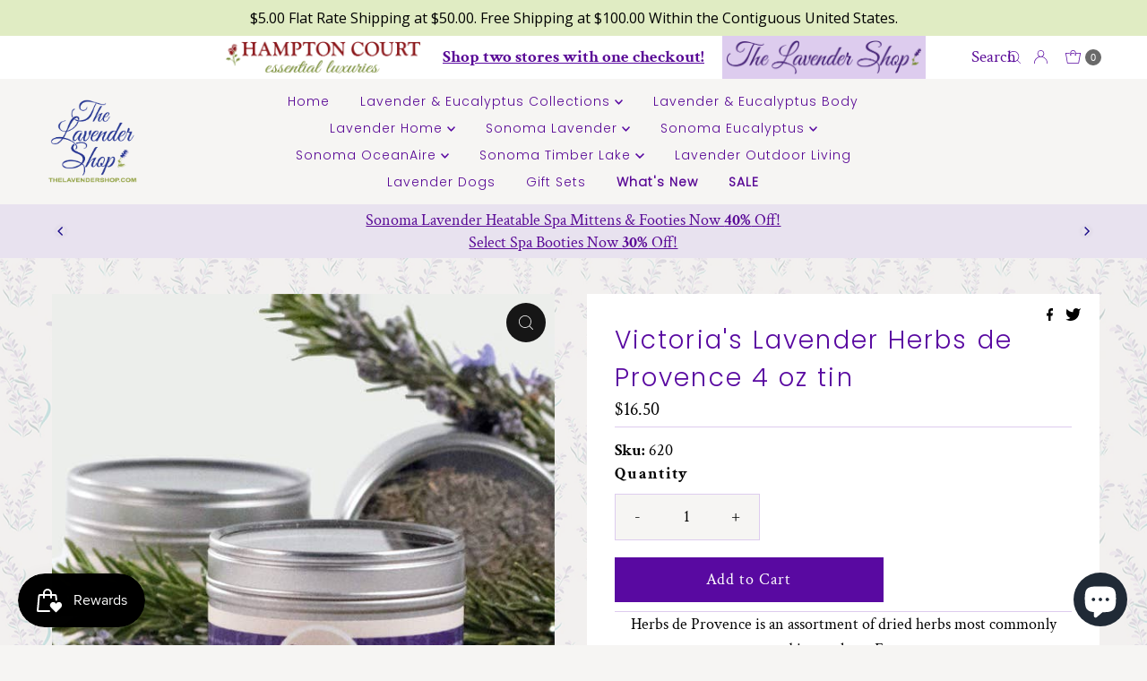

--- FILE ---
content_type: text/html; charset=utf-8
request_url: https://hamptonct.com/products/victorias-lavender-llc-herbs-de-provence-4-oz-tin
body_size: 80182
content:
<!doctype html>
<html lang="en" class="no-js" lang="en">
  <head>
    <meta charset="utf-8">
    <meta name="viewport" content="width=device-width, initial-scale=1">

    <!-- Establish early connection to external domains -->
    <link rel="preconnect" href="https://cdn.shopify.com" crossorigin>
    <link rel="preconnect" href="https://fonts.shopify.com" crossorigin>
    <link rel="preconnect" href="https://monorail-edge.shopifysvc.com">
    <link rel="preconnect" href="//ajax.googleapis.com" crossorigin><!-- Preload onDomain stylesheets and script libraries -->
    <link rel="preload" href="//hamptonct.com/cdn/shop/t/24/assets/stylesheet.css?v=12540700391411329721755283242" as="style">
    <link rel="preload" as="font" href="//hamptonct.com/cdn/fonts/crimson_text/crimsontext_n4.a9a5f5ab47c6f5346e7cd274511a5d08c59fb906.woff2" type="font/woff2" crossorigin>
    <link rel="preload" as="font" href="//hamptonct.com/cdn/fonts/poppins/poppins_n3.05f58335c3209cce17da4f1f1ab324ebe2982441.woff2" type="font/woff2" crossorigin>
    <link rel="preload" as="font" href="//hamptonct.com/cdn/fonts/poppins/poppins_n3.05f58335c3209cce17da4f1f1ab324ebe2982441.woff2" type="font/woff2" crossorigin>
    <link rel="preload" href="//hamptonct.com/cdn/shop/t/24/assets/jquery.js?v=158417595810649192771701406471" as="script">
    <link rel="preload" href="//hamptonct.com/cdn/shop/t/24/assets/eventemitter3.min.js?v=27939738353326123541701322030" as="script">
    <link rel="preload" href="//hamptonct.com/cdn/shop/t/24/assets/theme.js?v=155958406617119713461701328172" as="script">
    <link rel="preload" href="//hamptonct.com/cdn/shop/t/24/assets/custom.js?v=151364822094149564421701407143" as="script">
    

    <link rel="shortcut icon" href="//hamptonct.com/cdn/shop/files/lavender.png?crop=center&height=32&v=1659473859&width=32" type="image/png">
    <link rel="canonical" href="https://hamptonct.com/products/victorias-lavender-llc-herbs-de-provence-4-oz-tin">

    <title>
      Victoria&#39;s Lavender Herbs de Provence 4 oz tin &ndash; Hampton Court Essential Luxuries &amp; The Lavender Shop
    </title>
    <meta name="description" content="Herbs de Provence is an assortment of dried herbs most commonly used in southern France. Victorias blend is made with all organic ingredients, including French lavender and rosemary from her farm.">

    

  <meta property="og:type" content="product">
  <meta property="og:title" content="Victoria&#39;s Lavender Herbs de Provence 4 oz tin">
  <meta property="og:url" content="https://hamptonct.com/products/victorias-lavender-llc-herbs-de-provence-4-oz-tin">
  <meta property="og:description" content="Herbs de Provence is an assortment of dried herbs most commonly used in southern France.
Victorias blend is made with all organic ingredients, including French lavender and rosemary from her farm.">
  
    <meta property="og:image" content="http://hamptonct.com/cdn/shop/products/6c41c372ffe54a803574fdc8d5c85d65ff617713f549d622aa91cd4ca47d2cc7.jpg?v=1666190993&width=800">
    <meta property="og:image:secure_url" content="https://hamptonct.com/cdn/shop/products/6c41c372ffe54a803574fdc8d5c85d65ff617713f549d622aa91cd4ca47d2cc7.jpg?v=1666190993&width=800">
  
  <meta property="og:price:amount" content="16.50">
  <meta property="og:price:currency" content="USD">

<meta property="og:site_name" content="Hampton Court Essential Luxuries &amp; The Lavender Shop">



  <meta name="twitter:card" content="summary">


  <meta name="twitter:site" content="@">


  <meta name="twitter:title" content="Victoria&#39;s Lavender Herbs de Provence 4 oz tin">
  <meta name="twitter:description" content="Herbs de Provence is an assortment of dried herbs most commonly used in southern France.
Victorias blend is made with all organic ingredients, including French lavender and rosemary from her farm."><meta name="twitter:card" content="Liquid error (snippets/social-meta-tags line 72): invalid url input">
    <meta name="twitter:image" content="Liquid error (snippets/social-meta-tags line 73): invalid url input"><meta name="twitter:image:width" content="480">
  <meta name="twitter:image:height" content="480">


    
 <script type="application/ld+json">
   {
     "@context": "https://schema.org",
     "@type": "Product",
     "id": "victorias-lavender-llc-herbs-de-provence-4-oz-tin",
     "url": "https:\/\/hamptonct.com\/products\/victorias-lavender-llc-herbs-de-provence-4-oz-tin",
     "image": "\/\/hamptonct.com\/cdn\/shop\/products\/6c41c372ffe54a803574fdc8d5c85d65ff617713f549d622aa91cd4ca47d2cc7.jpg?v=1666190993\u0026width=1000",
     "name": "Victoria\u0026#39;s Lavender Herbs de Provence 4 oz tin",
     "brand": {
        "@type": "Brand",
        "name": "Victoria's Lavender"
      },
     "description": "Herbs de Provence is an assortment of dried herbs most commonly used in southern France.\nVictorias blend is made with all organic ingredients, including French lavender and rosemary from her farm.","sku": "620","offers": [
        
        {
           "@type": "Offer",
           "price": "16.50",
           "priceCurrency": "USD",
           "availability": "http://schema.org/InStock",
           "priceValidUntil": "2030-01-01",
           "url": "\/products\/victorias-lavender-llc-herbs-de-provence-4-oz-tin"
         }
       
     ]}
 </script>


    <style data-shopify>
:root {
    --main-family: "Crimson Text", serif;
    --main-weight: 400;
    --main-style: normal;
    --nav-family: Poppins, sans-serif;
    --nav-weight: 300;
    --nav-style: normal;
    --heading-family: Poppins, sans-serif;
    --heading-weight: 300;
    --heading-style: normal;

    --font-size: 18px;
    --h1-size: 28px;
    --h2-size: 26px;
    --h3-size: 22px;
    --nav-size: 14px;

    --announcement-background: #ffffff;
    --announcement-text: #696969;
    --header-background: #f6f5f3;
    --header-text: #393939;
    --nav-color: #000000;
    --nav-hover-link-color: #711216;
    --nav-hover-accent-color: #711216;
    --nav-dropdown-text: #000000;
    --nav-dropdown-background: #ededed;
    --mobile-header-background: #f6f5f3;
    --mobile-header-text: #393939;
    --background: #f6f5f3;
    --text-color: #000000;
    --sale-color: #711216;
    --so-color: #efa739;
    --new-color: #28323c;
    --dotted-color: #711216;
    --review-stars: #efa739;
    --secondary-color: rgba(0,0,0,0);
    --section-heading-text: #000000;
    --section-heading-primary: rgba(0,0,0,0);
    --section-heading-primary-hover: rgba(0,0,0,0);
    --section-heading-accent: rgba(0,0,0,0);
    --banner-text: #161616;
    --banner-caption-bg: #f6f5f3;
    --button-color: #711216;
    --button-text: #ffffff;
    --button-hover: #000000;
    --secondary-button-color: #000000;
    --secondary-button-text: #ffffff;
    --secondary-button-hover: #000000;
    --direction-color: #f4f4f4;
    --direction-background: #161616;
    --direction-hover: #711216;
    --swatch-color: #000000;
    --swatch-background: #ffffff;
    --swatch-border: #000000;
    --swatch-selected-color: #ffffff;
    --swatch-selected-background: #711216;
    --swatch-selected-border: #711216;
    --footer-background: rgba(0,0,0,0);
    --footer-text: #000000;
    --footer-icons: #711216;

    --header-border-width: 100%;
    --header-border-weight: 0px;
    --header-border-style: solid;
    --free-shipping-bg: #f6f5f3;
    --free-shipping-text: #000000;
    --keyboard-focus: #747474;
    --focus-border-style: solid;
    --focus-border-weight: 1px;

    --error-msg-dark: #e81000;
    --error-msg-light: #ffeae8;
    --success-msg-dark: #007f5f;
    --success-msg-light: #e5fff8;

    --select-arrow-bg: url(//hamptonct.com/cdn/shop/t/24/assets/select-arrow.png?v=112595941721225094991701322030);
    --icon-border-color: #e6e6e6;
    --product-align: left;

    --color-body-text: var(--text-color);
    --color-body: var(--background);
    --color-bg: var(--background);
    --color-filter-size: 18px;

    --star-active: rgb(0, 0, 0);
    --star-inactive: rgb(204, 204, 204);

    --section-background: #f6f5f3;
    --section-overlay-color: 0, 0, 0;
    --section-overlay-opacity: 0;
    --section-button-size: 18px;;
    --desktop-section-height: ;
    --mobile-section-height: ;


  }
  @media (max-width: 740px) {
  :root {
    --font-size: calc(18px - (18px * 0.15));
    --nav-size: calc(14px - (14px * 0.15));
    --h1-size: calc(28px - (28px * 0.15));
    --h2-size: calc(26px - (26px * 0.15));
    --h3-size: calc(22px - (22px * 0.15));
    --section-button-size: calc(18px - (18px * 0.15));
  }
}
</style>


    <link rel="stylesheet" href="//hamptonct.com/cdn/shop/t/24/assets/stylesheet.css?v=12540700391411329721755283242" type="text/css">
    <link rel="stylesheet" href="//hamptonct.com/cdn/shop/t/24/assets/custom.css?v=89692313519482249681755283126" type="text/css">

    <style>
        @font-face {
  font-family: "Crimson Text";
  font-weight: 400;
  font-style: normal;
  font-display: swap;
  src: url("//hamptonct.com/cdn/fonts/crimson_text/crimsontext_n4.a9a5f5ab47c6f5346e7cd274511a5d08c59fb906.woff2") format("woff2"),
       url("//hamptonct.com/cdn/fonts/crimson_text/crimsontext_n4.e89f2f0678223181d995b90850b6894b928b2f96.woff") format("woff");
}

        @font-face {
  font-family: Poppins;
  font-weight: 300;
  font-style: normal;
  font-display: swap;
  src: url("//hamptonct.com/cdn/fonts/poppins/poppins_n3.05f58335c3209cce17da4f1f1ab324ebe2982441.woff2") format("woff2"),
       url("//hamptonct.com/cdn/fonts/poppins/poppins_n3.6971368e1f131d2c8ff8e3a44a36b577fdda3ff5.woff") format("woff");
}

        @font-face {
  font-family: Poppins;
  font-weight: 300;
  font-style: normal;
  font-display: swap;
  src: url("//hamptonct.com/cdn/fonts/poppins/poppins_n3.05f58335c3209cce17da4f1f1ab324ebe2982441.woff2") format("woff2"),
       url("//hamptonct.com/cdn/fonts/poppins/poppins_n3.6971368e1f131d2c8ff8e3a44a36b577fdda3ff5.woff") format("woff");
}

        @font-face {
  font-family: "Crimson Text";
  font-weight: 700;
  font-style: normal;
  font-display: swap;
  src: url("//hamptonct.com/cdn/fonts/crimson_text/crimsontext_n7.5076cbe6a44b52f4358c84024d5c6b6585f79aea.woff2") format("woff2"),
       url("//hamptonct.com/cdn/fonts/crimson_text/crimsontext_n7.8f5260d5ac57189dddbd2e97988d8f2e202b595b.woff") format("woff");
}

        @font-face {
  font-family: "Crimson Text";
  font-weight: 400;
  font-style: italic;
  font-display: swap;
  src: url("//hamptonct.com/cdn/fonts/crimson_text/crimsontext_i4.ea961043037945875bf37df9b6f6bf968be445ba.woff2") format("woff2"),
       url("//hamptonct.com/cdn/fonts/crimson_text/crimsontext_i4.7938dd4c556b9b9430c9ff6e18ae066c8e9db49b.woff") format("woff");
}

        @font-face {
  font-family: "Crimson Text";
  font-weight: 700;
  font-style: italic;
  font-display: swap;
  src: url("//hamptonct.com/cdn/fonts/crimson_text/crimsontext_i7.59b5c9ce57c35b127dcd012fffb521c55608d985.woff2") format("woff2"),
       url("//hamptonct.com/cdn/fonts/crimson_text/crimsontext_i7.17faaee45ed99fd118ae07fca5c33c7a095bcb6d.woff") format("woff");
}


      body {
        	
          background-image:url(//hamptonct.com/cdn/shop/files/Hamptons_Homepage_sq_img_sections_800_x_800_px_323b26ae-0420-46df-bcd8-6dbac4e762be.png?v=1686689078);
          background-repeat: repeat;
          background-position:center;
          background-size:auto;
          
      }
    </style>

    <script>window.performance && window.performance.mark && window.performance.mark('shopify.content_for_header.start');</script><meta name="google-site-verification" content="yMQtUbuLvO09h8t5nbm0DHEmTNuCReMh-wGGRCZBkYo">
<meta name="facebook-domain-verification" content="mzebr7mttbedcso97d551239qar1bo">
<meta name="facebook-domain-verification" content="oi2an66nyenxrecl8r1ffnowl6ect6">
<meta id="shopify-digital-wallet" name="shopify-digital-wallet" content="/15205262/digital_wallets/dialog">
<meta name="shopify-checkout-api-token" content="81382cb4be0b65709b1efd32844b9b9c">
<meta id="in-context-paypal-metadata" data-shop-id="15205262" data-venmo-supported="false" data-environment="production" data-locale="en_US" data-paypal-v4="true" data-currency="USD">
<link rel="alternate" hreflang="x-default" href="https://hamptonct.com/products/victorias-lavender-llc-herbs-de-provence-4-oz-tin">
<link rel="alternate" hreflang="en" href="https://hamptonct.com/products/victorias-lavender-llc-herbs-de-provence-4-oz-tin">
<link rel="alternate" hreflang="de" href="https://hamptonct.com/de/products/victorias-lavender-llc-herbs-de-provence-4-oz-tin">
<link rel="alternate" hreflang="fr" href="https://hamptonct.com/fr/products/victorias-lavender-llc-herbs-de-provence-4-oz-tin">
<link rel="alternate" hreflang="it" href="https://hamptonct.com/it/products/victorias-lavender-llc-herbs-de-provence-4-oz-tin">
<link rel="alternate" type="application/json+oembed" href="https://hamptonct.com/products/victorias-lavender-llc-herbs-de-provence-4-oz-tin.oembed">
<script async="async" src="/checkouts/internal/preloads.js?locale=en-US"></script>
<link rel="preconnect" href="https://shop.app" crossorigin="anonymous">
<script async="async" src="https://shop.app/checkouts/internal/preloads.js?locale=en-US&shop_id=15205262" crossorigin="anonymous"></script>
<script id="apple-pay-shop-capabilities" type="application/json">{"shopId":15205262,"countryCode":"US","currencyCode":"USD","merchantCapabilities":["supports3DS"],"merchantId":"gid:\/\/shopify\/Shop\/15205262","merchantName":"Hampton Court Essential Luxuries \u0026 The Lavender Shop","requiredBillingContactFields":["postalAddress","email","phone"],"requiredShippingContactFields":["postalAddress","email","phone"],"shippingType":"shipping","supportedNetworks":["visa","masterCard","amex","discover","elo","jcb"],"total":{"type":"pending","label":"Hampton Court Essential Luxuries \u0026 The Lavender Shop","amount":"1.00"},"shopifyPaymentsEnabled":true,"supportsSubscriptions":true}</script>
<script id="shopify-features" type="application/json">{"accessToken":"81382cb4be0b65709b1efd32844b9b9c","betas":["rich-media-storefront-analytics"],"domain":"hamptonct.com","predictiveSearch":true,"shopId":15205262,"locale":"en"}</script>
<script>var Shopify = Shopify || {};
Shopify.shop = "hampton-court-essential-luxuries.myshopify.com";
Shopify.locale = "en";
Shopify.currency = {"active":"USD","rate":"1.0"};
Shopify.country = "US";
Shopify.theme = {"name":"TLS HP | Gift checkbox on cart","id":163022700835,"schema_name":"Mr Parker","schema_version":"9.1.0","theme_store_id":567,"role":"main"};
Shopify.theme.handle = "null";
Shopify.theme.style = {"id":null,"handle":null};
Shopify.cdnHost = "hamptonct.com/cdn";
Shopify.routes = Shopify.routes || {};
Shopify.routes.root = "/";</script>
<script type="module">!function(o){(o.Shopify=o.Shopify||{}).modules=!0}(window);</script>
<script>!function(o){function n(){var o=[];function n(){o.push(Array.prototype.slice.apply(arguments))}return n.q=o,n}var t=o.Shopify=o.Shopify||{};t.loadFeatures=n(),t.autoloadFeatures=n()}(window);</script>
<script>
  window.ShopifyPay = window.ShopifyPay || {};
  window.ShopifyPay.apiHost = "shop.app\/pay";
  window.ShopifyPay.redirectState = null;
</script>
<script id="shop-js-analytics" type="application/json">{"pageType":"product"}</script>
<script defer="defer" async type="module" src="//hamptonct.com/cdn/shopifycloud/shop-js/modules/v2/client.init-shop-cart-sync_C5BV16lS.en.esm.js"></script>
<script defer="defer" async type="module" src="//hamptonct.com/cdn/shopifycloud/shop-js/modules/v2/chunk.common_CygWptCX.esm.js"></script>
<script type="module">
  await import("//hamptonct.com/cdn/shopifycloud/shop-js/modules/v2/client.init-shop-cart-sync_C5BV16lS.en.esm.js");
await import("//hamptonct.com/cdn/shopifycloud/shop-js/modules/v2/chunk.common_CygWptCX.esm.js");

  window.Shopify.SignInWithShop?.initShopCartSync?.({"fedCMEnabled":true,"windoidEnabled":true});

</script>
<script defer="defer" async type="module" src="//hamptonct.com/cdn/shopifycloud/shop-js/modules/v2/client.payment-terms_CZxnsJam.en.esm.js"></script>
<script defer="defer" async type="module" src="//hamptonct.com/cdn/shopifycloud/shop-js/modules/v2/chunk.common_CygWptCX.esm.js"></script>
<script defer="defer" async type="module" src="//hamptonct.com/cdn/shopifycloud/shop-js/modules/v2/chunk.modal_D71HUcav.esm.js"></script>
<script type="module">
  await import("//hamptonct.com/cdn/shopifycloud/shop-js/modules/v2/client.payment-terms_CZxnsJam.en.esm.js");
await import("//hamptonct.com/cdn/shopifycloud/shop-js/modules/v2/chunk.common_CygWptCX.esm.js");
await import("//hamptonct.com/cdn/shopifycloud/shop-js/modules/v2/chunk.modal_D71HUcav.esm.js");

  
</script>
<script>
  window.Shopify = window.Shopify || {};
  if (!window.Shopify.featureAssets) window.Shopify.featureAssets = {};
  window.Shopify.featureAssets['shop-js'] = {"shop-cart-sync":["modules/v2/client.shop-cart-sync_ZFArdW7E.en.esm.js","modules/v2/chunk.common_CygWptCX.esm.js"],"init-fed-cm":["modules/v2/client.init-fed-cm_CmiC4vf6.en.esm.js","modules/v2/chunk.common_CygWptCX.esm.js"],"shop-button":["modules/v2/client.shop-button_tlx5R9nI.en.esm.js","modules/v2/chunk.common_CygWptCX.esm.js"],"shop-cash-offers":["modules/v2/client.shop-cash-offers_DOA2yAJr.en.esm.js","modules/v2/chunk.common_CygWptCX.esm.js","modules/v2/chunk.modal_D71HUcav.esm.js"],"init-windoid":["modules/v2/client.init-windoid_sURxWdc1.en.esm.js","modules/v2/chunk.common_CygWptCX.esm.js"],"shop-toast-manager":["modules/v2/client.shop-toast-manager_ClPi3nE9.en.esm.js","modules/v2/chunk.common_CygWptCX.esm.js"],"init-shop-email-lookup-coordinator":["modules/v2/client.init-shop-email-lookup-coordinator_B8hsDcYM.en.esm.js","modules/v2/chunk.common_CygWptCX.esm.js"],"init-shop-cart-sync":["modules/v2/client.init-shop-cart-sync_C5BV16lS.en.esm.js","modules/v2/chunk.common_CygWptCX.esm.js"],"avatar":["modules/v2/client.avatar_BTnouDA3.en.esm.js"],"pay-button":["modules/v2/client.pay-button_FdsNuTd3.en.esm.js","modules/v2/chunk.common_CygWptCX.esm.js"],"init-customer-accounts":["modules/v2/client.init-customer-accounts_DxDtT_ad.en.esm.js","modules/v2/client.shop-login-button_C5VAVYt1.en.esm.js","modules/v2/chunk.common_CygWptCX.esm.js","modules/v2/chunk.modal_D71HUcav.esm.js"],"init-shop-for-new-customer-accounts":["modules/v2/client.init-shop-for-new-customer-accounts_ChsxoAhi.en.esm.js","modules/v2/client.shop-login-button_C5VAVYt1.en.esm.js","modules/v2/chunk.common_CygWptCX.esm.js","modules/v2/chunk.modal_D71HUcav.esm.js"],"shop-login-button":["modules/v2/client.shop-login-button_C5VAVYt1.en.esm.js","modules/v2/chunk.common_CygWptCX.esm.js","modules/v2/chunk.modal_D71HUcav.esm.js"],"init-customer-accounts-sign-up":["modules/v2/client.init-customer-accounts-sign-up_CPSyQ0Tj.en.esm.js","modules/v2/client.shop-login-button_C5VAVYt1.en.esm.js","modules/v2/chunk.common_CygWptCX.esm.js","modules/v2/chunk.modal_D71HUcav.esm.js"],"shop-follow-button":["modules/v2/client.shop-follow-button_Cva4Ekp9.en.esm.js","modules/v2/chunk.common_CygWptCX.esm.js","modules/v2/chunk.modal_D71HUcav.esm.js"],"checkout-modal":["modules/v2/client.checkout-modal_BPM8l0SH.en.esm.js","modules/v2/chunk.common_CygWptCX.esm.js","modules/v2/chunk.modal_D71HUcav.esm.js"],"lead-capture":["modules/v2/client.lead-capture_Bi8yE_yS.en.esm.js","modules/v2/chunk.common_CygWptCX.esm.js","modules/v2/chunk.modal_D71HUcav.esm.js"],"shop-login":["modules/v2/client.shop-login_D6lNrXab.en.esm.js","modules/v2/chunk.common_CygWptCX.esm.js","modules/v2/chunk.modal_D71HUcav.esm.js"],"payment-terms":["modules/v2/client.payment-terms_CZxnsJam.en.esm.js","modules/v2/chunk.common_CygWptCX.esm.js","modules/v2/chunk.modal_D71HUcav.esm.js"]};
</script>
<script>(function() {
  var isLoaded = false;
  function asyncLoad() {
    if (isLoaded) return;
    isLoaded = true;
    var urls = ["\/\/cdn.shopify.com\/proxy\/66cd3d9cc6fe01434ba3279db19cb2fe1173b6f0b94285491af112b8facbb86d\/bingshoppingtool-t2app-prod.trafficmanager.net\/uet\/tracking_script?shop=hampton-court-essential-luxuries.myshopify.com\u0026sp-cache-control=cHVibGljLCBtYXgtYWdlPTkwMA","https:\/\/cdn.recovermycart.com\/scripts\/CartJS_v2.min.js?shop=hampton-court-essential-luxuries.myshopify.com\u0026shop=hampton-court-essential-luxuries.myshopify.com","https:\/\/cstt-app.herokuapp.com\/get_script\/8170053cf33111ecba27463bb7966d29.js?v=452240\u0026shop=hampton-court-essential-luxuries.myshopify.com","https:\/\/cdn.shopify.com\/s\/files\/1\/1520\/5262\/t\/17\/assets\/subscribe-it.js?v=1667238768\u0026shop=hampton-court-essential-luxuries.myshopify.com","\/\/swymv3free-01.azureedge.net\/code\/swym-shopify.js?shop=hampton-court-essential-luxuries.myshopify.com","\/\/cool-image-magnifier.product-image-zoom.com\/js\/core\/main.min.js?timestamp=1701473710\u0026shop=hampton-court-essential-luxuries.myshopify.com","https:\/\/cdn.hextom.com\/js\/quickannouncementbar.js?shop=hampton-court-essential-luxuries.myshopify.com","https:\/\/cdn.shopify.com\/s\/files\/1\/1520\/5262\/t\/24\/assets\/affirmShopify.js?v=1744044961\u0026shop=hampton-court-essential-luxuries.myshopify.com","https:\/\/api.fastbundle.co\/scripts\/src.js?shop=hampton-court-essential-luxuries.myshopify.com","https:\/\/api.fastbundle.co\/scripts\/script_tag.js?shop=hampton-court-essential-luxuries.myshopify.com","https:\/\/trusticon.shopbooster.co\/integration\/shopify\/js\/script.js?shop=hampton-court-essential-luxuries.myshopify.com"];
    for (var i = 0; i < urls.length; i++) {
      var s = document.createElement('script');
      s.type = 'text/javascript';
      s.async = true;
      s.src = urls[i];
      var x = document.getElementsByTagName('script')[0];
      x.parentNode.insertBefore(s, x);
    }
  };
  if(window.attachEvent) {
    window.attachEvent('onload', asyncLoad);
  } else {
    window.addEventListener('load', asyncLoad, false);
  }
})();</script>
<script id="__st">var __st={"a":15205262,"offset":-28800,"reqid":"bc0444cb-69aa-446e-9e0e-a7f3f73b7220-1768713116","pageurl":"hamptonct.com\/products\/victorias-lavender-llc-herbs-de-provence-4-oz-tin","u":"62704bd40ee4","p":"product","rtyp":"product","rid":6882883207265};</script>
<script>window.ShopifyPaypalV4VisibilityTracking = true;</script>
<script id="captcha-bootstrap">!function(){'use strict';const t='contact',e='account',n='new_comment',o=[[t,t],['blogs',n],['comments',n],[t,'customer']],c=[[e,'customer_login'],[e,'guest_login'],[e,'recover_customer_password'],[e,'create_customer']],r=t=>t.map((([t,e])=>`form[action*='/${t}']:not([data-nocaptcha='true']) input[name='form_type'][value='${e}']`)).join(','),a=t=>()=>t?[...document.querySelectorAll(t)].map((t=>t.form)):[];function s(){const t=[...o],e=r(t);return a(e)}const i='password',u='form_key',d=['recaptcha-v3-token','g-recaptcha-response','h-captcha-response',i],f=()=>{try{return window.sessionStorage}catch{return}},m='__shopify_v',_=t=>t.elements[u];function p(t,e,n=!1){try{const o=window.sessionStorage,c=JSON.parse(o.getItem(e)),{data:r}=function(t){const{data:e,action:n}=t;return t[m]||n?{data:e,action:n}:{data:t,action:n}}(c);for(const[e,n]of Object.entries(r))t.elements[e]&&(t.elements[e].value=n);n&&o.removeItem(e)}catch(o){console.error('form repopulation failed',{error:o})}}const l='form_type',E='cptcha';function T(t){t.dataset[E]=!0}const w=window,h=w.document,L='Shopify',v='ce_forms',y='captcha';let A=!1;((t,e)=>{const n=(g='f06e6c50-85a8-45c8-87d0-21a2b65856fe',I='https://cdn.shopify.com/shopifycloud/storefront-forms-hcaptcha/ce_storefront_forms_captcha_hcaptcha.v1.5.2.iife.js',D={infoText:'Protected by hCaptcha',privacyText:'Privacy',termsText:'Terms'},(t,e,n)=>{const o=w[L][v],c=o.bindForm;if(c)return c(t,g,e,D).then(n);var r;o.q.push([[t,g,e,D],n]),r=I,A||(h.body.append(Object.assign(h.createElement('script'),{id:'captcha-provider',async:!0,src:r})),A=!0)});var g,I,D;w[L]=w[L]||{},w[L][v]=w[L][v]||{},w[L][v].q=[],w[L][y]=w[L][y]||{},w[L][y].protect=function(t,e){n(t,void 0,e),T(t)},Object.freeze(w[L][y]),function(t,e,n,w,h,L){const[v,y,A,g]=function(t,e,n){const i=e?o:[],u=t?c:[],d=[...i,...u],f=r(d),m=r(i),_=r(d.filter((([t,e])=>n.includes(e))));return[a(f),a(m),a(_),s()]}(w,h,L),I=t=>{const e=t.target;return e instanceof HTMLFormElement?e:e&&e.form},D=t=>v().includes(t);t.addEventListener('submit',(t=>{const e=I(t);if(!e)return;const n=D(e)&&!e.dataset.hcaptchaBound&&!e.dataset.recaptchaBound,o=_(e),c=g().includes(e)&&(!o||!o.value);(n||c)&&t.preventDefault(),c&&!n&&(function(t){try{if(!f())return;!function(t){const e=f();if(!e)return;const n=_(t);if(!n)return;const o=n.value;o&&e.removeItem(o)}(t);const e=Array.from(Array(32),(()=>Math.random().toString(36)[2])).join('');!function(t,e){_(t)||t.append(Object.assign(document.createElement('input'),{type:'hidden',name:u})),t.elements[u].value=e}(t,e),function(t,e){const n=f();if(!n)return;const o=[...t.querySelectorAll(`input[type='${i}']`)].map((({name:t})=>t)),c=[...d,...o],r={};for(const[a,s]of new FormData(t).entries())c.includes(a)||(r[a]=s);n.setItem(e,JSON.stringify({[m]:1,action:t.action,data:r}))}(t,e)}catch(e){console.error('failed to persist form',e)}}(e),e.submit())}));const S=(t,e)=>{t&&!t.dataset[E]&&(n(t,e.some((e=>e===t))),T(t))};for(const o of['focusin','change'])t.addEventListener(o,(t=>{const e=I(t);D(e)&&S(e,y())}));const B=e.get('form_key'),M=e.get(l),P=B&&M;t.addEventListener('DOMContentLoaded',(()=>{const t=y();if(P)for(const e of t)e.elements[l].value===M&&p(e,B);[...new Set([...A(),...v().filter((t=>'true'===t.dataset.shopifyCaptcha))])].forEach((e=>S(e,t)))}))}(h,new URLSearchParams(w.location.search),n,t,e,['guest_login'])})(!1,!0)}();</script>
<script integrity="sha256-4kQ18oKyAcykRKYeNunJcIwy7WH5gtpwJnB7kiuLZ1E=" data-source-attribution="shopify.loadfeatures" defer="defer" src="//hamptonct.com/cdn/shopifycloud/storefront/assets/storefront/load_feature-a0a9edcb.js" crossorigin="anonymous"></script>
<script crossorigin="anonymous" defer="defer" src="//hamptonct.com/cdn/shopifycloud/storefront/assets/shopify_pay/storefront-65b4c6d7.js?v=20250812"></script>
<script data-source-attribution="shopify.dynamic_checkout.dynamic.init">var Shopify=Shopify||{};Shopify.PaymentButton=Shopify.PaymentButton||{isStorefrontPortableWallets:!0,init:function(){window.Shopify.PaymentButton.init=function(){};var t=document.createElement("script");t.src="https://hamptonct.com/cdn/shopifycloud/portable-wallets/latest/portable-wallets.en.js",t.type="module",document.head.appendChild(t)}};
</script>
<script data-source-attribution="shopify.dynamic_checkout.buyer_consent">
  function portableWalletsHideBuyerConsent(e){var t=document.getElementById("shopify-buyer-consent"),n=document.getElementById("shopify-subscription-policy-button");t&&n&&(t.classList.add("hidden"),t.setAttribute("aria-hidden","true"),n.removeEventListener("click",e))}function portableWalletsShowBuyerConsent(e){var t=document.getElementById("shopify-buyer-consent"),n=document.getElementById("shopify-subscription-policy-button");t&&n&&(t.classList.remove("hidden"),t.removeAttribute("aria-hidden"),n.addEventListener("click",e))}window.Shopify?.PaymentButton&&(window.Shopify.PaymentButton.hideBuyerConsent=portableWalletsHideBuyerConsent,window.Shopify.PaymentButton.showBuyerConsent=portableWalletsShowBuyerConsent);
</script>
<script data-source-attribution="shopify.dynamic_checkout.cart.bootstrap">document.addEventListener("DOMContentLoaded",(function(){function t(){return document.querySelector("shopify-accelerated-checkout-cart, shopify-accelerated-checkout")}if(t())Shopify.PaymentButton.init();else{new MutationObserver((function(e,n){t()&&(Shopify.PaymentButton.init(),n.disconnect())})).observe(document.body,{childList:!0,subtree:!0})}}));
</script>
<script id='scb4127' type='text/javascript' async='' src='https://hamptonct.com/cdn/shopifycloud/privacy-banner/storefront-banner.js'></script><link id="shopify-accelerated-checkout-styles" rel="stylesheet" media="screen" href="https://hamptonct.com/cdn/shopifycloud/portable-wallets/latest/accelerated-checkout-backwards-compat.css" crossorigin="anonymous">
<style id="shopify-accelerated-checkout-cart">
        #shopify-buyer-consent {
  margin-top: 1em;
  display: inline-block;
  width: 100%;
}

#shopify-buyer-consent.hidden {
  display: none;
}

#shopify-subscription-policy-button {
  background: none;
  border: none;
  padding: 0;
  text-decoration: underline;
  font-size: inherit;
  cursor: pointer;
}

#shopify-subscription-policy-button::before {
  box-shadow: none;
}

      </style>

<script>window.performance && window.performance.mark && window.performance.mark('shopify.content_for_header.end');</script>
    
      <link rel="stylesheet" href="//hamptonct.com/cdn/shop/t/24/assets/tls-css.css?v=166628365216246076571701322030" type="text/css">
    

    
    <script type="text/javascript">
  window.Rivo = window.Rivo || {};
  window.Rivo.common = window.Rivo.common || {};
  window.Rivo.common.shop = {
    permanent_domain: 'hampton-court-essential-luxuries.myshopify.com',
    currency: "USD",
    money_format: "${{amount}}",
    id: 15205262
  };
  

  window.Rivo.common.template = 'product';
  window.Rivo.common.cart = {};
  window.Rivo.common.vapid_public_key = "BJuXCmrtTK335SuczdNVYrGVtP_WXn4jImChm49st7K7z7e8gxSZUKk4DhUpk8j2Xpiw5G4-ylNbMKLlKkUEU98=";
  window.Rivo.global_config = {"asset_urls":{"loy":{"api_js":"https:\/\/cdn.shopify.com\/s\/files\/1\/0194\/1736\/6592\/t\/1\/assets\/ba_rivo_api.js?v=1701355554","init_js":"https:\/\/cdn.shopify.com\/s\/files\/1\/0194\/1736\/6592\/t\/1\/assets\/ba_loy_init.js?v=1701355545","referrals_js":"https:\/\/cdn.shopify.com\/s\/files\/1\/0194\/1736\/6592\/t\/1\/assets\/ba_loy_referrals.js?v=1701355550","referrals_css":"https:\/\/cdn.shopify.com\/s\/files\/1\/0194\/1736\/6592\/t\/1\/assets\/ba_loy_referrals.css?v=1700287043","widget_js":"https:\/\/cdn.shopify.com\/s\/files\/1\/0194\/1736\/6592\/t\/1\/assets\/ba_loy_widget.js?v=1701355547","widget_css":"https:\/\/cdn.shopify.com\/s\/files\/1\/0194\/1736\/6592\/t\/1\/assets\/ba_loy_widget.css?v=1692840875","page_init_js":"https:\/\/cdn.shopify.com\/s\/files\/1\/0194\/1736\/6592\/t\/1\/assets\/ba_loy_page_init.js?v=1701355548","page_widget_js":"https:\/\/cdn.shopify.com\/s\/files\/1\/0194\/1736\/6592\/t\/1\/assets\/ba_loy_page_widget.js?v=1701355549","page_widget_css":"https:\/\/cdn.shopify.com\/s\/files\/1\/0194\/1736\/6592\/t\/1\/assets\/ba_loy_page.css?v=1693059047","page_preview_js":"\/assets\/msg\/loy_page_preview.js"},"rev":{"init_js":"https:\/\/cdn.shopify.com\/s\/files\/1\/0194\/1736\/6592\/t\/1\/assets\/ba_rev_init.js?v=1696816761","display_js":"https:\/\/cdn.shopify.com\/s\/files\/1\/0194\/1736\/6592\/t\/1\/assets\/ba_rev_display.js?v=1696816764","modal_js":"https:\/\/cdn.shopify.com\/s\/files\/1\/0194\/1736\/6592\/t\/1\/assets\/ba_rev_modal.js?v=1696816762","widget_css":"https:\/\/cdn.shopify.com\/s\/files\/1\/0194\/1736\/6592\/t\/1\/assets\/ba_rev_widget.css?v=1680320455","modal_css":"https:\/\/cdn.shopify.com\/s\/files\/1\/0194\/1736\/6592\/t\/1\/assets\/ba_rev_modal.css?v=1680295707"},"pu":{"init_js":"https:\/\/cdn.shopify.com\/s\/files\/1\/0194\/1736\/6592\/t\/1\/assets\/ba_pu_init.js?v=1635877170"},"widgets":{"init_js":"https:\/\/cdn.shopify.com\/s\/files\/1\/0194\/1736\/6592\/t\/1\/assets\/ba_widget_init.js?v=1693880958","modal_js":"https:\/\/cdn.shopify.com\/s\/files\/1\/0194\/1736\/6592\/t\/1\/assets\/ba_widget_modal.js?v=1693880960","modal_css":"https:\/\/cdn.shopify.com\/s\/files\/1\/0194\/1736\/6592\/t\/1\/assets\/ba_widget_modal.css?v=1654723622"},"forms":{"init_js":"https:\/\/cdn.shopify.com\/s\/files\/1\/0194\/1736\/6592\/t\/1\/assets\/ba_forms_init.js?v=1701355552","widget_js":"https:\/\/cdn.shopify.com\/s\/files\/1\/0194\/1736\/6592\/t\/1\/assets\/ba_forms_widget.js?v=1701355553","forms_css":"https:\/\/cdn.shopify.com\/s\/files\/1\/0194\/1736\/6592\/t\/1\/assets\/ba_forms.css?v=1691714518"},"global":{"helper_js":"https:\/\/cdn.shopify.com\/s\/files\/1\/0194\/1736\/6592\/t\/1\/assets\/ba_tracking.js?v=1680229884"}},"proxy_paths":{"pop":"\/apps\/ba-pop","app_metrics":"\/apps\/ba-pop\/app_metrics","push_subscription":"\/apps\/ba-pop\/push"},"aat":["pop"],"pv":false,"sts":false,"bam":true,"batc":true,"base_money_format":"${{amount}}","online_store_version":2,"loy_js_api_enabled":false,"shop":{"name":"Hampton Court Essential Luxuries \u0026 The Lavender Shop","domain":"hamptonct.com"}};

  
    if (window.Rivo.common.template == 'product'){
      window.Rivo.common.product = {
        id: 6882883207265, price: 1650, handle: "victorias-lavender-llc-herbs-de-provence-4-oz-tin", tags: ["Culinary tls","TLS","TLS-Culinary"],
        available: true, title: "Victoria's Lavender Herbs de Provence 4 oz tin", variants: [{"id":40479321292897,"title":"Default Title","option1":"Default Title","option2":null,"option3":null,"sku":"620","requires_shipping":true,"taxable":true,"featured_image":null,"available":true,"name":"Victoria's Lavender Herbs de Provence 4 oz tin","public_title":null,"options":["Default Title"],"price":1650,"weight":71,"compare_at_price":null,"inventory_quantity":5,"inventory_management":"shopify","inventory_policy":"deny","barcode":"","requires_selling_plan":false,"selling_plan_allocations":[]}]
      };
    }
  




    window.Rivo.widgets_config = {"id":35984,"active":false,"frequency_limit_amount":2,"frequency_limit_time_unit":"weeks","background_image":{"position":"none","widget_background_preview_url":""},"initial_state":{"body":"Plus, join the rewards program and get 200 points you can use today with your 10% first-order discount!\r\nYour code will appear upon submission of your email. \r\nPLEASE copy the code for use at Checkout. ","title":"Sign up and receive 10% off your first order of $50.00!","cta_text":"Claim your Discount Code Here!","show_email":"true","action_text":"Saving...","footer_text":"You are signing up to receive communication via email and can unsubscribe at any time.","dismiss_text":"No thanks","email_placeholder":"Email Address","phone_placeholder":"Phone Number"},"success_state":{"body":"Thanks for subscribing. Copy your DISCOUNT CODE here. \r\nShipping is determined after the discount code is applied. ","title":"Gift Code Unlocked 🎉","cta_text":"Continue shopping","cta_action":"dismiss","redirect_url":"","open_url_new_tab":"false"},"closed_state":{"action":"close_widget","font_size":"15","action_text":"GET 15% OFF","display_offset":"300","display_position":"left"},"error_state":{"submit_error":"Sorry, please try again later","invalid_email":"Please enter valid email address!","error_subscribing":"Error subscribing, try again later","already_registered":"You have already registered","invalid_phone_number":"Please enter valid phone number!"},"trigger":{"action":"on_timer","delay_in_seconds":"5"},"colors":{"link_color":"#4FC3F7","sticky_bar_bg":"#eceff1","cta_font_color":"#fff","body_font_color":"#000","sticky_bar_text":"#000000","background_color":"#fff","error_text_color":"#ff2626","title_font_color":"#000","footer_font_color":"#bbb","dismiss_font_color":"#bbb","cta_background_color":"#9abba6","sticky_coupon_bar_bg":"#ffffff","error_text_background":"","sticky_coupon_bar_text":"#000000"},"sticky_coupon_bar":{"enabled":"true","message":"Don't forget to COPY your code to use at CHECKOUT!"},"display_style":{"font":"Helvetica","size":"regular","align":"center"},"dismissable":true,"has_background":false,"opt_in_channels":["email"],"rules":[{"id":16140,"widget_id":35984,"property":"url","operator":"is_homepage","position":1,"value":"homepage","boolean_connector":"AND","arguments":{},"created_at":"2022-09-08T21:55:39.758Z","updated_at":"2025-06-23T19:19:42.875Z"},{"id":16141,"widget_id":35984,"property":"url","operator":"contains","position":2,"value":"\/pages\/the-lavender-shop-homepage","boolean_connector":"AND","arguments":{},"created_at":"2022-09-08T21:55:40.089Z","updated_at":"2025-06-23T19:19:43.138Z"}],"widget_css":".powered_by_rivo{\n  display: none;\n}\n.ba_widget_main_design {\n  background: #fff;\n}\n.ba_widget_content{text-align: center}\n.ba_widget_parent{\n  font-family: Helvetica;\n}\n.ba_widget_parent.background{\n}\n.ba_widget_left_content{\n}\n.ba_widget_right_content{\n}\n#ba_widget_cta_button:disabled{\n  background: #9abba6cc;\n}\n#ba_widget_cta_button{\n  background: #9abba6;\n  color: #fff;\n}\n#ba_widget_cta_button:after {\n  background: #9abba6e0;\n}\n.ba_initial_state_title, .ba_success_state_title{\n  color: #000;\n}\n.ba_initial_state_body, .ba_success_state_body{\n  color: #000;\n}\n.ba_initial_state_dismiss_text{\n  color: #bbb;\n}\n.ba_initial_state_footer_text, .ba_initial_state_sms_agreement{\n  color: #bbb;\n}\n.ba_widget_error{\n  color: #ff2626;\n  background: ;\n}\n.ba_link_color{\n  color: #4FC3F7;\n}\n","custom_css":null,"logo":null};

</script>


<script type="text/javascript">
  

  //Global snippet for Rivo
  //this is updated automatically - do not edit manually.

  function loadScript(src, defer, done) {
    var js = document.createElement('script');
    js.src = src;
    js.defer = defer;
    js.onload = function(){done();};
    js.onerror = function(){
      done(new Error('Failed to load script ' + src));
    };
    document.head.appendChild(js);
  }

  function browserSupportsAllFeatures() {
    return window.Promise && window.fetch && window.Symbol;
  }

  if (browserSupportsAllFeatures()) {
    main();
  } else {
    loadScript('https://polyfill-fastly.net/v3/polyfill.min.js?features=Promise,fetch', true, main);
  }

  function loadAppScripts(){
     if (window.Rivo.global_config.aat.includes("loy")){
      loadScript(window.Rivo.global_config.asset_urls.loy.init_js, true, function(){});
     }

     if (window.Rivo.global_config.aat.includes("rev")){
      loadScript(window.Rivo.global_config.asset_urls.rev.init_js, true, function(){});
     }

     if (window.Rivo.global_config.aat.includes("pu")){
      loadScript(window.Rivo.global_config.asset_urls.pu.init_js, true, function(){});
     }

     if (window.Rivo.global_config.aat.includes("pop") || window.Rivo.global_config.aat.includes("pu")){
      loadScript(window.Rivo.global_config.asset_urls.widgets.init_js, true, function(){});
     }
  }

  function main(err) {
    loadScript(window.Rivo.global_config.asset_urls.global.helper_js, false, loadAppScripts);
  }
</script>

    <meta name="p:domain_verify" content="41e26beb0e4ba78239b991b6e3b29408"/>
<!-- BEGIN MerchantWidget Code -->

<script id='merchantWidgetScript'

        src="https://www.gstatic.com/shopping/merchant/merchantwidget.js"

        defer>

</script>

<script type="text/javascript">

  merchantWidgetScript.addEventListener('load', function () {

    merchantwidget.start({

     position: 'RIGHT_BOTTOM',
     sideMargin: 72,
     bottomMargin: 7,
     mobileSideMargin: 72,
     mobileBottomMargin: 7
   });

  });

</script>

<!-- END MerchantWidget Code -->
  <!-- BEGIN app block: shopify://apps/also-bought/blocks/app-embed-block/b94b27b4-738d-4d92-9e60-43c22d1da3f2 --><script>
    window.codeblackbelt = window.codeblackbelt || {};
    window.codeblackbelt.shop = window.codeblackbelt.shop || 'hampton-court-essential-luxuries.myshopify.com';
    
        window.codeblackbelt.productId = 6882883207265;</script><script src="//cdn.codeblackbelt.com/widgets/also-bought/main.min.js?version=2026011721-0800" async></script>
<!-- END app block --><!-- BEGIN app block: shopify://apps/frequently-bought/blocks/app-embed-block/b1a8cbea-c844-4842-9529-7c62dbab1b1f --><script>
    window.codeblackbelt = window.codeblackbelt || {};
    window.codeblackbelt.shop = window.codeblackbelt.shop || 'hampton-court-essential-luxuries.myshopify.com';
    
        window.codeblackbelt.productId = 6882883207265;</script><script src="//cdn.codeblackbelt.com/widgets/frequently-bought-together/main.min.js?version=2026011721-0800" async></script>
 <!-- END app block --><!-- BEGIN app block: shopify://apps/fbp-fast-bundle/blocks/fast_bundle/9e87fbe2-9041-4c23-acf5-322413994cef -->
  <!-- BEGIN app snippet: fast_bundle -->




<script>
    if (Math.random() < 0.05) {
      window.FastBundleRenderTimestamp = Date.now();
    }
    const newBaseUrl = 'https://sdk.fastbundle.co'
    const apiURL = 'https://api.fastbundle.co'
    const rbrAppUrl = `${newBaseUrl}/{version}/main.min.js`
    const rbrVendorUrl = `${newBaseUrl}/{version}/vendor.js`
    const rbrCartUrl = `${apiURL}/scripts/cart.js`
    const rbrStyleUrl = `${newBaseUrl}/{version}/main.min.css`

    const legacyRbrAppUrl = `${apiURL}/react-src/static/js/main.min.js`
    const legacyRbrStyleUrl = `${apiURL}/react-src/static/css/main.min.css`

    const previousScriptLoaded = Boolean(document.querySelectorAll(`script[src*="${newBaseUrl}"]`).length)
    const previousLegacyScriptLoaded = Boolean(document.querySelectorAll(`script[src*="${legacyRbrAppUrl}"]`).length)

    if (!(previousScriptLoaded || previousLegacyScriptLoaded)) {
        const FastBundleConf = {"enable_bap_modal":false,"frontend_version":"1.22.01","storefront_record_submitted":true,"use_shopify_prices":false,"currencies":[{"id":1529337576,"code":"AED","conversion_fee":1.0,"roundup_number":0.0,"rounding_enabled":true},{"id":1529337577,"code":"ALL","conversion_fee":1.0,"roundup_number":0.0,"rounding_enabled":true},{"id":1529337578,"code":"AMD","conversion_fee":1.0,"roundup_number":0.0,"rounding_enabled":true},{"id":1529337579,"code":"ANG","conversion_fee":1.0,"roundup_number":0.0,"rounding_enabled":true},{"id":1529337580,"code":"AUD","conversion_fee":1.0,"roundup_number":0.0,"rounding_enabled":true},{"id":1529337581,"code":"AWG","conversion_fee":1.0,"roundup_number":0.0,"rounding_enabled":true},{"id":1529337582,"code":"AZN","conversion_fee":1.0,"roundup_number":0.0,"rounding_enabled":true},{"id":1529337583,"code":"BAM","conversion_fee":1.0,"roundup_number":0.0,"rounding_enabled":true},{"id":1529337584,"code":"BBD","conversion_fee":1.0,"roundup_number":0.0,"rounding_enabled":true},{"id":1529337585,"code":"BDT","conversion_fee":1.0,"roundup_number":0.0,"rounding_enabled":true},{"id":1529337586,"code":"BND","conversion_fee":1.0,"roundup_number":0.0,"rounding_enabled":true},{"id":1529337587,"code":"BOB","conversion_fee":1.0,"roundup_number":0.0,"rounding_enabled":true},{"id":1529337588,"code":"BSD","conversion_fee":1.0,"roundup_number":0.0,"rounding_enabled":true},{"id":1529337589,"code":"BWP","conversion_fee":1.0,"roundup_number":0.0,"rounding_enabled":true},{"id":1529337590,"code":"BZD","conversion_fee":1.0,"roundup_number":0.0,"rounding_enabled":true},{"id":1529337591,"code":"CAD","conversion_fee":1.0,"roundup_number":0.0,"rounding_enabled":true},{"id":1529337592,"code":"CHF","conversion_fee":1.0,"roundup_number":0.0,"rounding_enabled":true},{"id":1529337593,"code":"CNY","conversion_fee":1.0,"roundup_number":0.0,"rounding_enabled":true},{"id":1529337594,"code":"CRC","conversion_fee":1.0,"roundup_number":0.0,"rounding_enabled":true},{"id":1529337595,"code":"CVE","conversion_fee":1.0,"roundup_number":0.0,"rounding_enabled":true},{"id":1529337596,"code":"CZK","conversion_fee":1.0,"roundup_number":0.0,"rounding_enabled":true},{"id":1529337597,"code":"DJF","conversion_fee":1.0,"roundup_number":0.0,"rounding_enabled":true},{"id":1529337598,"code":"DKK","conversion_fee":1.0,"roundup_number":0.0,"rounding_enabled":true},{"id":1529337599,"code":"DOP","conversion_fee":1.0,"roundup_number":0.0,"rounding_enabled":true},{"id":1529337600,"code":"DZD","conversion_fee":1.0,"roundup_number":0.0,"rounding_enabled":true},{"id":1529337601,"code":"EGP","conversion_fee":1.0,"roundup_number":0.0,"rounding_enabled":true},{"id":1529337602,"code":"ETB","conversion_fee":1.0,"roundup_number":0.0,"rounding_enabled":true},{"id":1529337603,"code":"EUR","conversion_fee":1.0,"roundup_number":0.95,"rounding_enabled":true},{"id":1529337604,"code":"FJD","conversion_fee":1.0,"roundup_number":0.0,"rounding_enabled":true},{"id":1529337605,"code":"FKP","conversion_fee":1.0,"roundup_number":0.0,"rounding_enabled":true},{"id":1529337606,"code":"GBP","conversion_fee":1.0,"roundup_number":0.0,"rounding_enabled":true},{"id":1529337607,"code":"GMD","conversion_fee":1.0,"roundup_number":0.0,"rounding_enabled":true},{"id":1529337608,"code":"GNF","conversion_fee":1.0,"roundup_number":0.0,"rounding_enabled":true},{"id":1529337609,"code":"GTQ","conversion_fee":1.0,"roundup_number":0.0,"rounding_enabled":true},{"id":1529337610,"code":"GYD","conversion_fee":1.0,"roundup_number":0.0,"rounding_enabled":true},{"id":1529337611,"code":"HKD","conversion_fee":1.0,"roundup_number":0.0,"rounding_enabled":true},{"id":1529337612,"code":"HNL","conversion_fee":1.0,"roundup_number":0.0,"rounding_enabled":true},{"id":1529337613,"code":"HUF","conversion_fee":1.0,"roundup_number":0.0,"rounding_enabled":true},{"id":1529337614,"code":"IDR","conversion_fee":1.0,"roundup_number":0.0,"rounding_enabled":true},{"id":1529337615,"code":"ILS","conversion_fee":1.0,"roundup_number":0.0,"rounding_enabled":true},{"id":1529337616,"code":"INR","conversion_fee":1.0,"roundup_number":0.0,"rounding_enabled":true},{"id":1529337617,"code":"ISK","conversion_fee":1.0,"roundup_number":0.0,"rounding_enabled":true},{"id":1529337618,"code":"JMD","conversion_fee":1.0,"roundup_number":0.0,"rounding_enabled":true},{"id":1529337619,"code":"JPY","conversion_fee":1.0,"roundup_number":0.0,"rounding_enabled":true},{"id":1529337620,"code":"KES","conversion_fee":1.0,"roundup_number":0.0,"rounding_enabled":true},{"id":1529337621,"code":"KGS","conversion_fee":1.0,"roundup_number":0.0,"rounding_enabled":true},{"id":1529337622,"code":"KHR","conversion_fee":1.0,"roundup_number":0.0,"rounding_enabled":true},{"id":1529337623,"code":"KMF","conversion_fee":1.0,"roundup_number":0.0,"rounding_enabled":true},{"id":1529337624,"code":"KRW","conversion_fee":1.0,"roundup_number":0.0,"rounding_enabled":true},{"id":1529337625,"code":"KYD","conversion_fee":1.0,"roundup_number":0.0,"rounding_enabled":true},{"id":1529337626,"code":"KZT","conversion_fee":1.0,"roundup_number":0.0,"rounding_enabled":true},{"id":1529337627,"code":"LAK","conversion_fee":1.0,"roundup_number":0.0,"rounding_enabled":true},{"id":1529337628,"code":"LKR","conversion_fee":1.0,"roundup_number":0.0,"rounding_enabled":true},{"id":1529337629,"code":"MAD","conversion_fee":1.0,"roundup_number":0.0,"rounding_enabled":true},{"id":1529337630,"code":"MDL","conversion_fee":1.0,"roundup_number":0.0,"rounding_enabled":true},{"id":1529337631,"code":"MNT","conversion_fee":1.0,"roundup_number":0.0,"rounding_enabled":true},{"id":1529337632,"code":"MOP","conversion_fee":1.0,"roundup_number":0.0,"rounding_enabled":true},{"id":1529337633,"code":"MUR","conversion_fee":1.0,"roundup_number":0.0,"rounding_enabled":true},{"id":1529337634,"code":"MVR","conversion_fee":1.0,"roundup_number":0.0,"rounding_enabled":true},{"id":1529337635,"code":"MWK","conversion_fee":1.0,"roundup_number":0.0,"rounding_enabled":true},{"id":1529337636,"code":"MYR","conversion_fee":1.0,"roundup_number":0.0,"rounding_enabled":true},{"id":1529337637,"code":"NGN","conversion_fee":1.0,"roundup_number":0.0,"rounding_enabled":true},{"id":1529337638,"code":"NIO","conversion_fee":1.0,"roundup_number":0.0,"rounding_enabled":true},{"id":1529337639,"code":"NPR","conversion_fee":1.0,"roundup_number":0.0,"rounding_enabled":true},{"id":1529337640,"code":"NZD","conversion_fee":1.0,"roundup_number":0.0,"rounding_enabled":true},{"id":1529337641,"code":"PEN","conversion_fee":1.0,"roundup_number":0.0,"rounding_enabled":true},{"id":1529337642,"code":"PGK","conversion_fee":1.0,"roundup_number":0.0,"rounding_enabled":true},{"id":1529337643,"code":"PHP","conversion_fee":1.0,"roundup_number":0.0,"rounding_enabled":true},{"id":1529337644,"code":"PKR","conversion_fee":1.0,"roundup_number":0.0,"rounding_enabled":true},{"id":1529337645,"code":"PLN","conversion_fee":1.0,"roundup_number":0.0,"rounding_enabled":true},{"id":1529337646,"code":"PYG","conversion_fee":1.0,"roundup_number":0.0,"rounding_enabled":true},{"id":1529337647,"code":"QAR","conversion_fee":1.0,"roundup_number":0.0,"rounding_enabled":true},{"id":1529337648,"code":"RON","conversion_fee":1.0,"roundup_number":0.0,"rounding_enabled":true},{"id":1529337649,"code":"RSD","conversion_fee":1.0,"roundup_number":0.0,"rounding_enabled":true},{"id":1529337650,"code":"RWF","conversion_fee":1.0,"roundup_number":0.0,"rounding_enabled":true},{"id":1529337651,"code":"SAR","conversion_fee":1.0,"roundup_number":0.0,"rounding_enabled":true},{"id":1529337652,"code":"SBD","conversion_fee":1.0,"roundup_number":0.0,"rounding_enabled":true},{"id":1529337653,"code":"SEK","conversion_fee":1.0,"roundup_number":0.0,"rounding_enabled":true},{"id":1529337654,"code":"SGD","conversion_fee":1.0,"roundup_number":0.0,"rounding_enabled":true},{"id":1529337655,"code":"SLL","conversion_fee":1.0,"roundup_number":0.0,"rounding_enabled":true},{"id":1529337656,"code":"STD","conversion_fee":1.0,"roundup_number":0.0,"rounding_enabled":true},{"id":1529337657,"code":"THB","conversion_fee":1.0,"roundup_number":0.0,"rounding_enabled":true},{"id":1529337658,"code":"TOP","conversion_fee":1.0,"roundup_number":0.0,"rounding_enabled":true},{"id":1529337659,"code":"TTD","conversion_fee":1.0,"roundup_number":0.0,"rounding_enabled":true},{"id":1529337660,"code":"TWD","conversion_fee":1.0,"roundup_number":0.0,"rounding_enabled":true},{"id":1529337661,"code":"TZS","conversion_fee":1.0,"roundup_number":0.0,"rounding_enabled":true},{"id":1529337662,"code":"UGX","conversion_fee":1.0,"roundup_number":0.0,"rounding_enabled":true},{"id":1529337663,"code":"USD","conversion_fee":1.0,"roundup_number":0.0,"rounding_enabled":true},{"id":1529337664,"code":"UYU","conversion_fee":1.0,"roundup_number":0.0,"rounding_enabled":true},{"id":1529337665,"code":"UZS","conversion_fee":1.0,"roundup_number":0.0,"rounding_enabled":true},{"id":1529337666,"code":"VND","conversion_fee":1.0,"roundup_number":0.0,"rounding_enabled":true},{"id":1529337667,"code":"VUV","conversion_fee":1.0,"roundup_number":0.0,"rounding_enabled":true},{"id":1529337668,"code":"WST","conversion_fee":1.0,"roundup_number":0.0,"rounding_enabled":true},{"id":1529337669,"code":"XAF","conversion_fee":1.0,"roundup_number":0.0,"rounding_enabled":true},{"id":1529337670,"code":"XCD","conversion_fee":1.0,"roundup_number":0.0,"rounding_enabled":true},{"id":1529337671,"code":"XOF","conversion_fee":1.0,"roundup_number":0.0,"rounding_enabled":true},{"id":1529337672,"code":"XPF","conversion_fee":1.0,"roundup_number":0.0,"rounding_enabled":true}],"is_active":true,"override_product_page_forms":false,"allow_funnel":false,"translations":[{"id":2913477,"key":"add","value":"Add","locale_code":"en","model":"shop","object_id":115397},{"id":2913478,"key":"add_all_products_to_cart","value":"Add all products to cart","locale_code":"en","model":"shop","object_id":115397},{"id":2913479,"key":"add_bundle","value":"Add Bundle","locale_code":"en","model":"shop","object_id":115397},{"id":2913482,"key":"added","value":"Added","locale_code":"en","model":"shop","object_id":115397},{"id":2913483,"key":"added_","value":"Added","locale_code":"en","model":"shop","object_id":115397},{"id":2913484,"key":"added_items","value":"Added items","locale_code":"en","model":"shop","object_id":115397},{"id":2913485,"key":"added_product_issue","value":"There's an issue with the added products","locale_code":"en","model":"shop","object_id":115397},{"id":2913486,"key":"added_to_product_list","value":"Added to the product list","locale_code":"en","model":"shop","object_id":115397},{"id":2913480,"key":"add_items","value":"Please add items","locale_code":"en","model":"shop","object_id":115397},{"id":2913481,"key":"add_to_cart","value":"Add to cart","locale_code":"en","model":"shop","object_id":115397},{"id":2913487,"key":"all_included_products_are_sold_out","value":"All included products are sold out","locale_code":"en","model":"shop","object_id":115397},{"id":2913488,"key":"apply_discount","value":"Discount will be applied at checkout","locale_code":"en","model":"shop","object_id":115397},{"id":2913493,"key":"badge_price_description","value":"Save {discount}!","locale_code":"en","model":"shop","object_id":115397},{"id":2913489,"key":"bap_disabled","value":"Complete the bundle","locale_code":"en","model":"shop","object_id":115397},{"id":2913491,"key":"bap_modal_sub_title_without_variant","value":"Review the below boxes and click on the button to fix the cart.","locale_code":"en","model":"shop","object_id":115397},{"id":2913490,"key":"bap_modal_sub_title_with_variant","value":"Review the below boxes, select the proper variant for each included products and click on the button to fix the cart.","locale_code":"en","model":"shop","object_id":115397},{"id":2913492,"key":"bap_modal_title","value":"{product_name} is a bundle product that includes {num_of_products} products. This product will be replaced by its included products.","locale_code":"en","model":"shop","object_id":115397},{"id":2913494,"key":"builder_added_count","value":"{num_added} / {num_must_add} added","locale_code":"en","model":"shop","object_id":115397},{"id":2913495,"key":"builder_count_error","value":"You must add {quantity} other items from the above collections.","locale_code":"en","model":"shop","object_id":115397},{"id":2913496,"key":"bundle_not_available","value":"The bundle is not available anymore","locale_code":"en","model":"shop","object_id":115397},{"id":2913497,"key":"bundle_title","value":"Bundle title","locale_code":"en","model":"shop","object_id":115397},{"id":2913498,"key":"buy","value":"Buy","locale_code":"en","model":"shop","object_id":115397},{"id":2913499,"key":"buy_all","value":"Buy all","locale_code":"en","model":"shop","object_id":115397},{"id":2913500,"key":"buy_from_collections","value":"Buy from these collections","locale_code":"en","model":"shop","object_id":115397},{"id":2913501,"key":"buy_item","value":"Buy {quantity} items","locale_code":"en","model":"shop","object_id":115397},{"id":2913502,"key":"bxgy_btn_title","value":"Add to cart","locale_code":"en","model":"shop","object_id":115397},{"id":2913503,"key":"cancel","value":"Cancel","locale_code":"en","model":"shop","object_id":115397},{"id":2913504,"key":"choose_items_to_buy","value":"Choose items to buy together.","locale_code":"en","model":"shop","object_id":115397},{"id":2913505,"key":"collection","value":"collection","locale_code":"en","model":"shop","object_id":115397},{"id":2913506,"key":"collection_btn_title","value":"Add selected to cart","locale_code":"en","model":"shop","object_id":115397},{"id":2913507,"key":"collection_item","value":"Add {quantity} items from {collection}","locale_code":"en","model":"shop","object_id":115397},{"id":2913508,"key":"color","value":"Color","locale_code":"en","model":"shop","object_id":115397},{"id":2913509,"key":"copied","value":"Copied!","locale_code":"en","model":"shop","object_id":115397},{"id":2913510,"key":"copy_code","value":"Copy code","locale_code":"en","model":"shop","object_id":115397},{"id":2913511,"key":"currently_soldout","value":"This product is currently sold out","locale_code":"en","model":"shop","object_id":115397},{"id":2913512,"key":"days","value":"Days","locale_code":"en","model":"shop","object_id":115397},{"id":2913513,"key":"delete_bap_product","value":"here","locale_code":"en","model":"shop","object_id":115397},{"id":2913514,"key":"discount_applied","value":"{discount} discount applied","locale_code":"en","model":"shop","object_id":115397},{"id":2913515,"key":"discount_card_desc","value":"Enter the discount code below if it isn't included at checkout.","locale_code":"en","model":"shop","object_id":115397},{"id":2913516,"key":"discount_card_discount","value":"Discount code:","locale_code":"en","model":"shop","object_id":115397},{"id":2913517,"key":"discount_is_applied","value":"discount is applied on the selected products.","locale_code":"en","model":"shop","object_id":115397},{"id":2913518,"key":"discount_off","value":"{discount} OFF","locale_code":"en","model":"shop","object_id":115397},{"id":2913519,"key":"dropdown","value":"dropdown","locale_code":"en","model":"shop","object_id":115397},{"id":2913520,"key":"error_loading_bundles","value":"There is a problem loading bundles, please try again in a bit!","locale_code":"en","model":"shop","object_id":115397},{"id":2913521,"key":"fix_cart","value":"Fix your Cart","locale_code":"en","model":"shop","object_id":115397},{"id":2913522,"key":"free","value":"Free","locale_code":"en","model":"shop","object_id":115397},{"id":2913523,"key":"free_gift","value":"Free gift","locale_code":"en","model":"shop","object_id":115397},{"id":2913524,"key":"free_gift_applied","value":"Free gift applied","locale_code":"en","model":"shop","object_id":115397},{"id":2913525,"key":"free_shipping","value":"Free shipping","locale_code":"en","model":"shop","object_id":115397},{"id":2913526,"key":"funnel_alert","value":"This item is already in your cart.","locale_code":"en","model":"shop","object_id":115397},{"id":2913527,"key":"funnel_button_description","value":"Buy this bundle | Save {discount}","locale_code":"en","model":"shop","object_id":115397},{"id":2913528,"key":"funnel_discount_description","value":"save {discount}","locale_code":"en","model":"shop","object_id":115397},{"id":2913529,"key":"funnel_popup_title","value":"Complete your cart with this bundle and save","locale_code":"en","model":"shop","object_id":115397},{"id":2913530,"key":"get_free_gift","value":"Get these free gifts","locale_code":"en","model":"shop","object_id":115397},{"id":2913531,"key":"get_off_collections","value":"Get {discount}% Off on these collections","locale_code":"en","model":"shop","object_id":115397},{"id":2913532,"key":"go_to_bundle_builder","value":"Go to Bundle builder","locale_code":"en","model":"shop","object_id":115397},{"id":2913533,"key":"go_to_offer_page","value":"Go to Offer Page","locale_code":"en","model":"shop","object_id":115397},{"id":2913534,"key":"have_not_selected","value":"You have not selected any items yet","locale_code":"en","model":"shop","object_id":115397},{"id":2913535,"key":"have_selected","value":"You have selected {quantity} items","locale_code":"en","model":"shop","object_id":115397},{"id":2913536,"key":"hide","value":"Hide","locale_code":"en","model":"shop","object_id":115397},{"id":2913537,"key":"hours","value":"Hours","locale_code":"en","model":"shop","object_id":115397},{"id":2913538,"key":"includes_free_shipping","value":"Includes free shipping","locale_code":"en","model":"shop","object_id":115397},{"id":2913539,"key":"item","value":"item","locale_code":"en","model":"shop","object_id":115397},{"id":2913540,"key":"items","value":"items","locale_code":"en","model":"shop","object_id":115397},{"id":2913541,"key":"items_not_found","value":"No matching items found","locale_code":"en","model":"shop","object_id":115397},{"id":2913542,"key":"items_selected","value":"items selected","locale_code":"en","model":"shop","object_id":115397},{"id":2913544,"key":"main_sold_out","value":"The main product is sold out.","locale_code":"en","model":"shop","object_id":115397},{"id":2913543,"key":"material","value":"Material","locale_code":"en","model":"shop","object_id":115397},{"id":2913545,"key":"min","value":"Min","locale_code":"en","model":"shop","object_id":115397},{"id":2913546,"key":"mix_btn_title","value":"Add selected to cart","locale_code":"en","model":"shop","object_id":115397},{"id":2913547,"key":"multiple_items_funnel_alert","value":"Some of the items are already in the cart","locale_code":"en","model":"shop","object_id":115397},{"id":2913548,"key":"no","value":"No","locale_code":"en","model":"shop","object_id":115397},{"id":2913549,"key":"no_item","value":"No items added!","locale_code":"en","model":"shop","object_id":115397},{"id":2913550,"key":"no_item_selected","value":"No items selected!","locale_code":"en","model":"shop","object_id":115397},{"id":2913551,"key":"not_enough","value":"insufficient inventory","locale_code":"en","model":"shop","object_id":115397},{"id":2913552,"key":"not_selected_any","value":"not selected any items yet.","locale_code":"en","model":"shop","object_id":115397},{"id":2913553,"key":"of","value":"of","locale_code":"en","model":"shop","object_id":115397},{"id":2913554,"key":"off","value":"OFF","locale_code":"en","model":"shop","object_id":115397},{"id":2913555,"key":"offer_ends","value":"This offer ends in","locale_code":"en","model":"shop","object_id":115397},{"id":2913556,"key":"one_time_purchase","value":"One time purchase","locale_code":"en","model":"shop","object_id":115397},{"id":2913557,"key":"option","value":"option","locale_code":"en","model":"shop","object_id":115397},{"id":2913558,"key":"out_of","value":"out of","locale_code":"en","model":"shop","object_id":115397},{"id":2913559,"key":"per_one","value":"per one","locale_code":"en","model":"shop","object_id":115397},{"id":2913560,"key":"Please_add_product_from_collections","value":"Please add product from the list","locale_code":"en","model":"shop","object_id":115397},{"id":2913561,"key":"powered_by","value":"Powered by","locale_code":"en","model":"shop","object_id":115397},{"id":2913562,"key":"price_description","value":"Add bundle to cart | Save {discount}","locale_code":"en","model":"shop","object_id":115397},{"id":2913563,"key":"price_description_setPrice","value":"Add to cart for {final_price}","locale_code":"en","model":"shop","object_id":115397},{"id":2913564,"key":"proceed_without_addons","value":"Proceed without add-ons","locale_code":"en","model":"shop","object_id":115397},{"id":2913565,"key":"proceed_without_extras","value":"Proceed without extras","locale_code":"en","model":"shop","object_id":115397},{"id":2913566,"key":"product","value":"product","locale_code":"en","model":"shop","object_id":115397},{"id":2913610,"key":"product_added","value":"{number} added","locale_code":"en","model":"shop","object_id":115397},{"id":2913611,"key":"product_added_with_more","value":"{number} added. Add more!","locale_code":"en","model":"shop","object_id":115397},{"id":2913567,"key":"products","value":"products","locale_code":"en","model":"shop","object_id":115397},{"id":2913568,"key":"quantity","value":"Quantity","locale_code":"en","model":"shop","object_id":115397},{"id":2913569,"key":"remove_from_cart","value":"Remove from Cart","locale_code":"en","model":"shop","object_id":115397},{"id":2913570,"key":"required_tooltip","value":"This product is required and can not be deselected","locale_code":"en","model":"shop","object_id":115397},{"id":2913571,"key":"save","value":"Save","locale_code":"en","model":"shop","object_id":115397},{"id":2913572,"key":"save_more","value":"Add {range} to save more","locale_code":"en","model":"shop","object_id":115397},{"id":2913573,"key":"search_product","value":"Search product","locale_code":"en","model":"shop","object_id":115397},{"id":2913574,"key":"sec","value":"Sec","locale_code":"en","model":"shop","object_id":115397},{"id":2913575,"key":"see_all","value":"See all","locale_code":"en","model":"shop","object_id":115397},{"id":2913576,"key":"see_less","value":"See Less","locale_code":"en","model":"shop","object_id":115397},{"id":2913577,"key":"see_more_details","value":"See More Details","locale_code":"en","model":"shop","object_id":115397},{"id":2913578,"key":"select_all","value":"All products","locale_code":"en","model":"shop","object_id":115397},{"id":2913579,"key":"select_all_variants","value":"Please select all variants","locale_code":"en","model":"shop","object_id":115397},{"id":2913580,"key":"select_all_variants_correctly","value":"Please select all variants correctly","locale_code":"en","model":"shop","object_id":115397},{"id":2913581,"key":"select_at_least","value":"You must select at least {minQty} items","locale_code":"en","model":"shop","object_id":115397},{"id":2913582,"key":"select_at_least_min_qty","value":"Select at least {min_qty} items to apply the discount.","locale_code":"en","model":"shop","object_id":115397},{"id":2913589,"key":"selected","value":"selected","locale_code":"en","model":"shop","object_id":115397},{"id":2913590,"key":"selected_products","value":"Selected products","locale_code":"en","model":"shop","object_id":115397},{"id":2913583,"key":"select_selling_plan","value":"Select a selling plan","locale_code":"en","model":"shop","object_id":115397},{"id":2913584,"key":"select_variant","value":"Select Variant","locale_code":"en","model":"shop","object_id":115397},{"id":2913585,"key":"select_variant_minimal","value":"Size / Color / Type","locale_code":"en","model":"shop","object_id":115397},{"id":2913586,"key":"select_variants","value":"Select variants","locale_code":"en","model":"shop","object_id":115397},{"id":2913587,"key":"select_variants_for","value":"Select variants for {product}","locale_code":"en","model":"shop","object_id":115397},{"id":2913588,"key":"select_variants_to_show_subscription","value":"You have not selected the variants\nor there are no subscription plans with the selected variants.","locale_code":"en","model":"shop","object_id":115397},{"id":2913591,"key":"shipping_cost","value":"shipping cost","locale_code":"en","model":"shop","object_id":115397},{"id":2913592,"key":"show","value":"Show","locale_code":"en","model":"shop","object_id":115397},{"id":2913593,"key":"size","value":"Size","locale_code":"en","model":"shop","object_id":115397},{"id":2913594,"key":"sold_out","value":"Sold out","locale_code":"en","model":"shop","object_id":115397},{"id":2913595,"key":"style","value":"Style","locale_code":"en","model":"shop","object_id":115397},{"id":2913596,"key":"tap_to_check","value":"Tap to check","locale_code":"en","model":"shop","object_id":115397},{"id":2913609,"key":"the_product_is_sold_out","value":"The product is sold out","locale_code":"en","model":"shop","object_id":115397},{"id":2913597,"key":"this_item","value":"This item","locale_code":"en","model":"shop","object_id":115397},{"id":2913598,"key":"total","value":"Total","locale_code":"en","model":"shop","object_id":115397},{"id":2913599,"key":"variant","value":"Variant","locale_code":"en","model":"shop","object_id":115397},{"id":2913600,"key":"variants","value":"Variants","locale_code":"en","model":"shop","object_id":115397},{"id":2913601,"key":"view_offer_details","value":"View offer details","locale_code":"en","model":"shop","object_id":115397},{"id":2913602,"key":"view_products_and_select_variants","value":"See all Products and select their variants","locale_code":"en","model":"shop","object_id":115397},{"id":2913603,"key":"volume_btn_title","value":"Add {quantity} | save {discount}","locale_code":"en","model":"shop","object_id":115397},{"id":2913604,"key":"x_bundle_discount","value":"Buy This","locale_code":"en","model":"shop","object_id":115397},{"id":2913605,"key":"y_bundle_discount","value":"Add Products To Receive Your Discount!","locale_code":"en","model":"shop","object_id":115397},{"id":2913607,"key":"you_have","value":"You have","locale_code":"en","model":"shop","object_id":115397},{"id":2913608,"key":"you_must_select_variant","value":"You must select variant for all items.","locale_code":"en","model":"shop","object_id":115397},{"id":2913606,"key":"zero_discount_btn_title","value":"Add to cart","locale_code":"en","model":"shop","object_id":115397}],"pid":"","bap_ids":[9957004771619,9960430633251,9963737415971,9966851719459,9960422637859,9960638087459,9960437940515,9960634941731,9960341340451,9963729060131,9961689743651,9960449605923],"active_bundles_count":11,"use_color_swatch":false,"use_shop_price":false,"dropdown_color_swatch":true,"option_config":{},"enable_subscriptions":false,"has_fbt_bundle":false,"use_shopify_function_discount":true,"use_bundle_builder_modal":true,"use_cart_hidden_attributes":true,"bap_override_fetch":true,"invalid_bap_override_fetch":true,"volume_discount_add_on_override_fetch":true,"pmm_new_design":true,"merged_mix_and_match":false,"change_vd_product_picture":true,"buy_it_now":true,"rgn":613681,"baps":{"9957004771619":{"bundle_id":373294,"variant_id":54175172264227,"handle":"purchase-a-tokyo-milk-eau-de-parfum-at-regular-price","type":"multi","use_cart_transform":false},"9960430633251":{"bundle_id":376316,"variant_id":54196579795235,"handle":"tokyomilk-gin-rosewater-parfum-bundle","type":"multi","use_cart_transform":false},"9963737415971":{"bundle_id":371201,"variant_id":54206113055011,"handle":"caswell-massey-deco-soap-bundle","type":"multi","use_cart_transform":false},"9966851719459":{"bundle_id":379967,"variant_id":54221384745251,"handle":"lolia-wish-parfum-bundle","type":"multi","use_cart_transform":false},"9960422637859":{"bundle_id":376313,"variant_id":54196562297123,"handle":"tokyomilk-le-petite-parfum-bundle","type":"multi","use_cart_transform":false},"9960638087459":{"bundle_id":376371,"variant_id":54197434974499,"handle":"tokyomilk-wild-whims-parum","type":"multi","use_cart_transform":false},"9960437940515":{"bundle_id":376321,"variant_id":54196594835747,"handle":"tokyomilk-savage-belle-parfum-bundle","type":"multi","use_cart_transform":false},"9960634941731":{"bundle_id":376367,"variant_id":54197423079715,"handle":"tokyomilk-sonoran-bloom-parfum-bundle","type":"multi","use_cart_transform":false},"9960341340451":{"bundle_id":376265,"variant_id":54196429979939,"handle":"mix-match-4","type":"multi","use_cart_transform":false},"9963729060131":{"bundle_id":371251,"variant_id":54206076911907,"handle":"caswell-massey-oval-soap-bundle","type":"multi","use_cart_transform":false},"9961689743651":{"bundle_id":376325,"variant_id":54201107677475,"handle":"tokyomilk-make-me-blush-parfum-bundle","type":"multi","use_cart_transform":false},"9960449605923":{"bundle_id":376329,"variant_id":54196616134947,"handle":"tokyomilk-dead-sexy-parfum-bundle","type":"multi","use_cart_transform":false}},"has_multilingual_permission":true,"use_vd_templating":true,"use_payload_variant_id_in_fetch_override":false,"use_compare_at_price":true,"storefront_access_token":"a446d7679e6455f7716fe5463da8c245","serverless_vd_display":false,"serverless_vd_discount":false,"products_with_add_on":{},"collections_with_add_on":{},"has_required_plan":true,"bundleBox":{"id":130199,"bundle_page_enabled":true,"bundle_page_style":null,"currency":"USD","currency_format":"$%s","percentage_format":"%s%","show_sold_out":true,"track_inventory":true,"shop_page_external_script":"","page_external_script":"","shop_page_style":null,"shop_page_title":null,"shop_page_description":null,"app_version":"v2","show_logo":false,"show_info":false,"money_format":"amount","tax_factor":1.0,"primary_locale":"en","discount_code_prefix":"BUNDLE","is_active":true,"created":"2025-07-17T18:18:26.229847Z","updated":"2025-07-23T18:52:42.115598Z","title":"Don't miss this offer","style":null,"inject_selector":null,"mix_inject_selector":null,"fbt_inject_selector":null,"volume_inject_selector":null,"volume_variant_selector":null,"button_title":"Buy this bundle","bogo_button_title":"Buy {quantity} items","price_description":"Add bundle to cart | Save {discount}","version":"v2.3","bogo_version":"v1","nth_child":1,"redirect_to_cart":true,"column_numbers":3,"color":null,"btn_font_color":"white","add_to_cart_selector":null,"cart_info_version":"v2","button_position":"bottom","bundle_page_shape":"row","add_bundle_action":"checkout","requested_bundle_action":null,"request_action_text":null,"cart_drawer_function":"","cart_drawer_function_svelte":"","theme_template":"light","external_script":"","pre_add_script":"","shop_external_script":"","shop_style":"","bap_inject_selector":"","bap_none_selector":"","bap_form_script":"","bap_button_selector":"","bap_style_object":{"fbt":{"box":{"error":{"fill":"#D72C0D","color":"#D72C0D","fontSize":14,"fontFamily":"inherit","borderColor":"#E0B5B2","borderRadius":0,"backgroundColor":"#FFF4FA"},"title":{"color":"#191919","fontSize":22,"fontFamily":"inherit","fontWeight":600},"selected":{"borderColor":"#711216","borderWidth":2,"borderRadius":0,"separator_line_style":{"backgroundColor":"rgba(113, 18, 22, 0.2)"}},"poweredBy":{"color":"#191919","fontSize":14,"fontFamily":"inherit","fontWeight":400},"fastBundle":{"color":"#711216","fontSize":14,"fontFamily":"inherit","fontWeight":400},"description":{"color":"#191919","fontSize":18,"fontFamily":"inherit","fontWeight":500},"notSelected":{"borderColor":"rgba(113, 18, 22, 0.4)","borderWidth":2,"borderRadius":0,"separator_line_style":{"backgroundColor":"rgba(113, 18, 22, 0.2)"}},"sellingPlan":{"color":"#711216","fontSize":18,"fontFamily":"inherit","fontWeight":400,"borderColor":"#711216","borderRadius":0,"backgroundColor":"transparent"}},"button":{"button_position":{"position":"bottom"}},"innerBox":{"border":{"borderColor":"rgba(113, 18, 22, 0.4)","borderRadius":0},"background":{"backgroundColor":"rgba(255, 255, 255, 0.4)"}},"discount_label":{"background":{"backgroundColor":"#262626"},"text_style":{"color":"#FFFFFF"}},"product_detail":{"price_style":{"color":"#191919","fontSize":16,"fontFamily":"inherit"},"title_style":{"color":"#191919","fontSize":16,"fontFamily":"inherit"},"image_border":{"borderColor":"rgba(113, 18, 22, 0.4)","borderRadius":0},"checkbox_style":{"checked_color":"#711216"},"subtitle_style":{"color":"#191919","fontSize":14,"fontFamily":"inherit"},"separator_line_style":{"backgroundColor":"rgba(113, 18, 22, 0.2)"},"variant_selector_style":{"color":"#000000","borderColor":"#EBEBEB","borderRadius":0,"backgroundColor":"#fafafa"}},"discount_options":{"applied":{"color":"#13A165","backgroundColor":"#E0FAEF"},"unApplied":{"color":"#5E5E5E","backgroundColor":"#F1F1F1"}},"title_and_description":{"description_style":{"color":"rgba(25, 25, 25, 0.7)","fontSize":16,"fontFamily":"inherit","fontWeight":400}}},"bogo":{"box":{"error":{"fill":"#D72C0D","color":"#D72C0D","fontSize":14,"fontFamily":"inherit","borderColor":"#E0B5B2","borderRadius":0,"backgroundColor":"#FFF4FA"},"title":{"color":"#191919","fontSize":22,"fontFamily":"inherit","fontWeight":600},"selected":{"borderColor":"#711216","borderWidth":2,"borderRadius":0,"separator_line_style":{"backgroundColor":"rgba(113, 18, 22, 0.2)"}},"poweredBy":{"color":"#191919","fontSize":14,"fontFamily":"inherit","fontWeight":400},"fastBundle":{"color":"#711216","fontSize":14,"fontFamily":"inherit","fontWeight":400},"description":{"color":"#191919","fontSize":18,"fontFamily":"inherit","fontWeight":500},"notSelected":{"borderColor":"rgba(113, 18, 22, 0.4)","borderWidth":2,"borderRadius":0,"separator_line_style":{"backgroundColor":"rgba(113, 18, 22, 0.2)"}},"sellingPlan":{"color":"#711216","fontSize":18,"fontFamily":"inherit","fontWeight":400,"borderColor":"#711216","borderRadius":0,"backgroundColor":"transparent"}},"button":{"button_position":{"position":"bottom"}},"innerBox":{"border":{"borderColor":"rgba(113, 18, 22, 0.4)","borderRadius":0},"background":{"backgroundColor":"rgba(255, 255, 255, 0.4)"}},"discount_label":{"background":{"backgroundColor":"#262626"},"text_style":{"color":"#FFFFFF"}},"product_detail":{"price_style":{"color":"#191919","fontSize":16,"fontFamily":"inherit"},"title_style":{"color":"#191919","fontSize":16,"fontFamily":"inherit"},"image_border":{"borderColor":"rgba(113, 18, 22, 0.4)","borderRadius":0},"checkbox_style":{"checked_color":"#711216"},"subtitle_style":{"color":"#191919","fontSize":14,"fontFamily":"inherit"},"separator_line_style":{"backgroundColor":"rgba(113, 18, 22, 0.2)"},"variant_selector_style":{"color":"#000000","borderColor":"#EBEBEB","borderRadius":0,"backgroundColor":"#fafafa"}},"discount_options":{"applied":{"color":"#13A165","backgroundColor":"#E0FAEF"},"unApplied":{"color":"#5E5E5E","backgroundColor":"#F1F1F1"}},"title_and_description":{"description_style":{"color":"rgba(25, 25, 25, 0.7)","fontSize":16,"fontFamily":"inherit","fontWeight":400}}},"bxgyf":{"box":{"error":{"fill":"#D72C0D","color":"#D72C0D","fontSize":14,"fontFamily":"inherit","borderColor":"#E0B5B2","borderRadius":0,"backgroundColor":"#FFF4FA"},"title":{"color":"#191919","fontSize":22,"fontFamily":"inherit","fontWeight":600},"selected":{"borderColor":"#711216","borderWidth":2,"borderRadius":0,"separator_line_style":{"backgroundColor":"rgba(113, 18, 22, 0.2)"}},"poweredBy":{"color":"#191919","fontSize":14,"fontFamily":"inherit","fontWeight":400},"fastBundle":{"color":"#711216","fontSize":14,"fontFamily":"inherit","fontWeight":400},"description":{"color":"#191919","fontSize":18,"fontFamily":"inherit","fontWeight":500},"notSelected":{"borderColor":"rgba(113, 18, 22, 0.4)","borderWidth":2,"borderRadius":0,"separator_line_style":{"backgroundColor":"rgba(113, 18, 22, 0.2)"}},"sellingPlan":{"color":"#711216","fontSize":18,"fontFamily":"inherit","fontWeight":400,"borderColor":"#711216","borderRadius":0,"backgroundColor":"transparent"}},"button":{"button_position":{"position":"bottom"}},"innerBox":{"border":{"borderColor":"rgba(113, 18, 22, 0.4)","borderRadius":0},"background":{"backgroundColor":"rgba(255, 255, 255, 0.4)"}},"discount_label":{"background":{"backgroundColor":"#262626"},"text_style":{"color":"#FFFFFF"}},"product_detail":{"price_style":{"color":"#191919","fontSize":16,"fontFamily":"inherit"},"title_style":{"color":"#191919","fontSize":16,"fontFamily":"inherit"},"image_border":{"borderColor":"rgba(113, 18, 22, 0.4)","borderRadius":0},"checkbox_style":{"checked_color":"#711216"},"subtitle_style":{"color":"#191919","fontSize":14,"fontFamily":"inherit"},"separator_line_style":{"backgroundColor":"rgba(113, 18, 22, 0.2)"},"variant_selector_style":{"color":"#000000","borderColor":"#EBEBEB","borderRadius":0,"backgroundColor":"#fafafa"}},"discount_options":{"applied":{"color":"#13A165","backgroundColor":"#E0FAEF"},"unApplied":{"color":"#5E5E5E","backgroundColor":"#F1F1F1"}},"title_and_description":{"description_style":{"color":"rgba(25, 25, 25, 0.7)","fontSize":16,"fontFamily":"inherit","fontWeight":400}}},"standard":{"box":{"error":{"fill":"#D72C0D","color":"#D72C0D","fontSize":14,"fontFamily":"inherit","borderColor":"#E0B5B2","borderRadius":0,"backgroundColor":"#FFF4FA"},"title":{"color":"#191919","fontSize":22,"fontFamily":"inherit","fontWeight":600},"selected":{"borderColor":"#711216","borderWidth":2,"borderRadius":0,"separator_line_style":{"backgroundColor":"rgba(113, 18, 22, 0.2)"}},"poweredBy":{"color":"#191919","fontSize":14,"fontFamily":"inherit","fontWeight":400},"fastBundle":{"color":"#711216","fontSize":14,"fontFamily":"inherit","fontWeight":400},"description":{"color":"#191919","fontSize":18,"fontFamily":"inherit","fontWeight":500},"notSelected":{"borderColor":"rgba(113, 18, 22, 0.4)","borderWidth":2,"borderRadius":0,"separator_line_style":{"backgroundColor":"rgba(113, 18, 22, 0.2)"}},"sellingPlan":{"color":"#711216","fontSize":18,"fontFamily":"inherit","fontWeight":400,"borderColor":"#711216","borderRadius":0,"backgroundColor":"transparent"}},"button":{"button_position":{"position":"bottom"}},"innerBox":{"border":{"borderColor":"rgba(113, 18, 22, 0.4)","borderRadius":0},"background":{"backgroundColor":"rgba(255, 255, 255, 0.4)"}},"discount_label":{"background":{"backgroundColor":"#262626"},"text_style":{"color":"#FFFFFF"}},"product_detail":{"price_style":{"color":"#191919","fontSize":16,"fontFamily":"inherit"},"title_style":{"color":"#191919","fontSize":16,"fontFamily":"inherit"},"image_border":{"borderColor":"rgba(113, 18, 22, 0.4)","borderRadius":0},"checkbox_style":{"checked_color":"#711216"},"subtitle_style":{"color":"#191919","fontSize":14,"fontFamily":"inherit"},"separator_line_style":{"backgroundColor":"rgba(113, 18, 22, 0.2)"},"variant_selector_style":{"color":"#000000","borderColor":"#EBEBEB","borderRadius":0,"backgroundColor":"#fafafa"}},"discount_options":{"applied":{"color":"#13A165","backgroundColor":"#E0FAEF"},"unApplied":{"color":"#5E5E5E","backgroundColor":"#F1F1F1"}},"title_and_description":{"description_style":{"color":"rgba(25, 25, 25, 0.7)","fontSize":16,"fontFamily":"inherit","fontWeight":400}}},"mix_and_match":{"box":{"error":{"fill":"#D72C0D","color":"#D72C0D","fontSize":14,"fontFamily":"inherit","borderColor":"#E0B5B2","borderRadius":0,"backgroundColor":"#FFF4FA"},"title":{"color":"#191919","fontSize":22,"fontFamily":"inherit","fontWeight":600},"selected":{"borderColor":"#711216","borderWidth":2,"borderRadius":0,"separator_line_style":{"backgroundColor":"rgba(113, 18, 22, 0.2)"}},"poweredBy":{"color":"#191919","fontSize":14,"fontFamily":"inherit","fontWeight":400},"fastBundle":{"color":"#711216","fontSize":14,"fontFamily":"inherit","fontWeight":400},"description":{"color":"#191919","fontSize":18,"fontFamily":"inherit","fontWeight":500},"notSelected":{"borderColor":"rgba(113, 18, 22, 0.4)","borderWidth":2,"borderRadius":0,"separator_line_style":{"backgroundColor":"rgba(113, 18, 22, 0.2)"}},"sellingPlan":{"color":"#711216","fontSize":18,"fontFamily":"inherit","fontWeight":400,"borderColor":"#711216","borderRadius":0,"backgroundColor":"transparent"}},"button":{"button_position":{"position":"bottom"}},"innerBox":{"border":{"borderColor":"rgba(113, 18, 22, 0.4)","borderRadius":0},"background":{"backgroundColor":"rgba(255, 255, 255, 0.4)"}},"discount_label":{"background":{"backgroundColor":"#262626"},"text_style":{"color":"#FFFFFF"}},"product_detail":{"price_style":{"color":"#191919","fontSize":16,"fontFamily":"inherit"},"title_style":{"color":"#191919","fontSize":16,"fontFamily":"inherit"},"image_border":{"borderColor":"rgba(113, 18, 22, 0.4)","borderRadius":0},"checkbox_style":{"checked_color":"#711216"},"subtitle_style":{"color":"#191919","fontSize":14,"fontFamily":"inherit"},"separator_line_style":{"backgroundColor":"rgba(113, 18, 22, 0.2)"},"variant_selector_style":{"color":"#000000","borderColor":"#EBEBEB","borderRadius":0,"backgroundColor":"#fafafa"}},"discount_options":{"applied":{"color":"#13A165","backgroundColor":"#E0FAEF"},"unApplied":{"color":"#5E5E5E","backgroundColor":"#F1F1F1"}},"title_and_description":{"description_style":{"color":"rgba(25, 25, 25, 0.7)","fontSize":16,"fontFamily":"inherit","fontWeight":400}}},"col_mix_and_match":{"box":{"error":{"fill":"#D72C0D","color":"#D72C0D","fontSize":14,"fontFamily":"inherit","borderColor":"#E0B5B2","borderRadius":0,"backgroundColor":"#FFF4FA"},"title":{"color":"#191919","fontSize":22,"fontFamily":"inherit","fontWeight":600},"selected":{"borderColor":"#711216","borderWidth":2,"borderRadius":0,"separator_line_style":{"backgroundColor":"rgba(113, 18, 22, 0.2)"}},"poweredBy":{"color":"#191919","fontSize":14,"fontFamily":"inherit","fontWeight":400},"fastBundle":{"color":"#711216","fontSize":14,"fontFamily":"inherit","fontWeight":400},"description":{"color":"#191919","fontSize":18,"fontFamily":"inherit","fontWeight":500},"notSelected":{"borderColor":"rgba(113, 18, 22, 0.4)","borderWidth":2,"borderRadius":0,"separator_line_style":{"backgroundColor":"rgba(113, 18, 22, 0.2)"}},"sellingPlan":{"color":"#711216","fontSize":18,"fontFamily":"inherit","fontWeight":400,"borderColor":"#711216","borderRadius":0,"backgroundColor":"transparent"}},"button":{"button_position":{"position":"bottom"}},"innerBox":{"border":{"borderColor":"rgba(113, 18, 22, 0.4)","borderRadius":0},"background":{"backgroundColor":"rgba(255, 255, 255, 0.4)"}},"discount_label":{"background":{"backgroundColor":"#262626"},"text_style":{"color":"#FFFFFF"}},"product_detail":{"price_style":{"color":"#191919","fontSize":16,"fontFamily":"inherit"},"title_style":{"color":"#191919","fontSize":16,"fontFamily":"inherit"},"image_border":{"borderColor":"rgba(113, 18, 22, 0.4)","borderRadius":0},"checkbox_style":{"checked_color":"#711216"},"subtitle_style":{"color":"#191919","fontSize":14,"fontFamily":"inherit"},"separator_line_style":{"backgroundColor":"rgba(113, 18, 22, 0.2)"},"variant_selector_style":{"color":"#000000","borderColor":"#EBEBEB","borderRadius":0,"backgroundColor":"#fafafa"}},"discount_options":{"applied":{"color":"#13A165","backgroundColor":"#E0FAEF"},"unApplied":{"color":"#5E5E5E","backgroundColor":"#F1F1F1"}},"title_and_description":{"description_style":{"color":"rgba(25, 25, 25, 0.7)","fontSize":16,"fontFamily":"inherit","fontWeight":400}}}},"bundles_page_style_object":null,"style_object":{"fbt":{"box":{"error":{"fill":"#D72C0D","color":"#D72C0D","fontSize":14,"fontFamily":"inherit","borderColor":"#E0B5B2","borderRadius":0,"backgroundColor":"#FFF4FA"},"title":{"color":"#191919","fontSize":22,"fontFamily":"inherit","fontWeight":600},"border":{"borderColor":"#711216","borderWidth":2,"borderRadius":0},"selected":{"borderColor":"#711216","borderWidth":2,"borderRadius":0,"separator_line_style":{"backgroundColor":"rgba(113, 18, 22, 0.2)"}},"poweredBy":{"color":"#191919","fontSize":14,"fontFamily":"inherit","fontWeight":400},"background":{"backgroundColor":"#FFFFFF"},"fastBundle":{"color":"#711216","fontSize":14,"fontFamily":"inherit","fontWeight":400},"description":{"color":"#191919","fontSize":18,"fontFamily":"inherit","fontWeight":500},"notSelected":{"borderColor":"rgba(113, 18, 22, 0.4)","borderWidth":2,"borderRadius":0,"separator_line_style":{"backgroundColor":"rgba(113, 18, 22, 0.2)"}},"sellingPlan":{"color":"#711216","fontSize":18,"fontFamily":"inherit","fontWeight":400,"borderColor":"#711216","borderRadius":0,"backgroundColor":"transparent"}},"plus":{"style":{"fill":"#FFFFFF","backgroundColor":"#711216"}},"title":{"style":{"color":"#191919","fontSize":18,"fontFamily":"inherit","fontWeight":500},"alignment":{"textAlign":"left"}},"button":{"border":{"borderColor":"transparent","borderRadius":0},"background":{"backgroundColor":"#711216"},"button_label":{"color":"#FFFFFF","fontSize":18,"fontFamily":"inherit","fontWeight":500},"button_position":{"position":"bottom"},"backgroundSecondary":{"backgroundColor":"rgba(113, 18, 22, 0.7)"},"button_labelSecondary":{"color":"#FFFFFF","fontSize":18,"fontFamily":"inherit","fontWeight":500}},"design":{"main":{"design":"modern"}},"option":{"final_price_style":{"color":"#191919","fontSize":16,"fontFamily":"inherit","fontWeight":500},"option_text_style":{"color":"#191919","fontSize":16,"fontFamily":"inherit"},"original_price_style":{"color":"rgba(25, 25, 25, 0.5)","fontSize":14,"fontFamily":"inherit"}},"innerBox":{"border":{"borderColor":"rgba(113, 18, 22, 0.4)","borderRadius":0},"background":{"backgroundColor":"rgba(255, 255, 255, 0.4)"}},"custom_code":{"main":{"custom_js":"","custom_css":".rbr-standard-bundle__title {\n    font-size: 30px !important;\n    padding: 10px 10px;\n}"}},"soldOutBadge":{"background":{"backgroundColor":"#E8144B","borderTopRightRadius":0}},"total_section":{"text":{"color":"#191919","fontSize":16,"fontFamily":"inherit"},"border":{"borderRadius":0},"background":{"backgroundColor":"rgba(113, 18, 22, 0.05)"},"final_price_style":{"color":"#191919","fontSize":16,"fontFamily":"inherit"},"original_price_style":{"color":"rgba(25, 25, 25, 0.5)","fontSize":16,"fontFamily":"inherit"}},"discount_badge":{"background":{"backgroundColor":"#E8144B","borderTopLeftRadius":0},"text_style":{"color":"#FFFFFF","fontSize":14,"fontFamily":"inherit"}},"discount_label":{"background":{"backgroundColor":"#262626"},"text_style":{"color":"#FFFFFF"}},"product_detail":{"price_style":{"color":"#191919","fontSize":16,"fontFamily":"inherit"},"title_style":{"color":"#191919","fontSize":16,"fontFamily":"inherit"},"image_border":{"borderColor":"rgba(113, 18, 22, 0.4)","borderRadius":0},"pluses_style":{"fill":"#FFFFFF","backgroundColor":"#711216"},"checkbox_style":{"checked_color":"#711216"},"subtitle_style":{"color":"rgba(25, 25, 25, 0.7)","fontSize":14,"fontFamily":"inherit","fontWeight":400},"final_price_style":{"color":"#191919","fontSize":16,"fontFamily":"inherit"},"original_price_style":{"color":"rgba(25, 25, 25, 0.5)","fontSize":16,"fontFamily":"inherit"},"separator_line_style":{"backgroundColor":"rgba(113, 18, 22, 0.2)"},"variant_selector_style":{"color":"#000000","borderColor":"#EBEBEB","borderRadius":0,"backgroundColor":"#fafafa"},"quantities_selector_style":{"color":"#000000","borderColor":"#EBEBEB","borderRadius":0,"backgroundColor":"#fafafa"}},"discount_options":{"applied":{"color":"#13A165","backgroundColor":"#E0FAEF"},"unApplied":{"color":"#5E5E5E","backgroundColor":"#F1F1F1"}},"collection_details":{"title_style":{"color":"#191919","fontSize":16,"fontFamily":"inherit"},"pluses_style":{"fill":"#FFFFFF","backgroundColor":"#711216"},"subtitle_style":{"color":"rgba(25, 25, 25, 0.7)","fontSize":14,"fontFamily":"inherit","fontWeight":400},"description_style":{"color":"rgba(25, 25, 25, 0.7)","fontSize":14,"fontFamily":"inherit","fontWeight":400},"separator_line_style":{"backgroundColor":"rgba(113, 18, 22, 0.2)"},"collection_image_border":{"borderColor":"rgba(113, 18, 22, 0.4)"}},"title_and_description":{"alignment":{"textAlign":"left"},"title_style":{"color":"#191919","fontSize":18,"fontFamily":"inherit","fontWeight":500},"subtitle_style":{"color":"rgba(25, 25, 25, 0.7)","fontSize":16,"fontFamily":"inherit","fontWeight":400},"description_style":{"color":"rgba(25, 25, 25, 0.7)","fontSize":16,"fontFamily":"inherit","fontWeight":400}}},"bogo":{"box":{"error":{"fill":"#D72C0D","color":"#D72C0D","fontSize":14,"fontFamily":"inherit","borderColor":"#E0B5B2","borderRadius":0,"backgroundColor":"#FFF4FA"},"title":{"color":"#191919","fontSize":22,"fontFamily":"inherit","fontWeight":600},"border":{"borderColor":"#711216","borderWidth":2,"borderRadius":0},"selected":{"borderColor":"#711216","borderWidth":2,"borderRadius":0,"separator_line_style":{"backgroundColor":"rgba(113, 18, 22, 0.2)"}},"poweredBy":{"color":"#191919","fontSize":14,"fontFamily":"inherit","fontWeight":400},"background":{"backgroundColor":"#FFFFFF"},"fastBundle":{"color":"#711216","fontSize":14,"fontFamily":"inherit","fontWeight":400},"description":{"color":"#191919","fontSize":18,"fontFamily":"inherit","fontWeight":500},"notSelected":{"borderColor":"rgba(113, 18, 22, 0.4)","borderWidth":2,"borderRadius":0,"separator_line_style":{"backgroundColor":"rgba(113, 18, 22, 0.2)"}},"sellingPlan":{"color":"#711216","fontSize":18,"fontFamily":"inherit","fontWeight":400,"borderColor":"#711216","borderRadius":0,"backgroundColor":"transparent"}},"plus":{"style":{"fill":"#FFFFFF","backgroundColor":"#711216"}},"title":{"style":{"color":"#191919","fontSize":18,"fontFamily":"inherit","fontWeight":500},"alignment":{"textAlign":"left"}},"button":{"border":{"borderColor":"transparent","borderRadius":0},"background":{"backgroundColor":"#711216"},"button_label":{"color":"#FFFFFF","fontSize":18,"fontFamily":"inherit","fontWeight":500},"button_position":{"position":"bottom"},"backgroundSecondary":{"backgroundColor":"rgba(113, 18, 22, 0.7)"},"button_labelSecondary":{"color":"#FFFFFF","fontSize":18,"fontFamily":"inherit","fontWeight":500}},"design":{"main":{"design":"modern"}},"option":{"final_price_style":{"color":"#191919","fontSize":16,"fontFamily":"inherit","fontWeight":500},"option_text_style":{"color":"#191919","fontSize":16,"fontFamily":"inherit"},"original_price_style":{"color":"rgba(25, 25, 25, 0.5)","fontSize":14,"fontFamily":"inherit"}},"innerBox":{"border":{"borderColor":"rgba(113, 18, 22, 0.4)","borderRadius":0},"background":{"backgroundColor":"rgba(255, 255, 255, 0.4)"}},"custom_code":{"main":{"custom_js":"","custom_css":".rbr-standard-bundle__title {\n    font-size: 30px !important;\n    padding: 10px 10px;\n}"}},"soldOutBadge":{"background":{"backgroundColor":"#E8144B","borderTopRightRadius":0}},"total_section":{"text":{"color":"#191919","fontSize":16,"fontFamily":"inherit"},"border":{"borderRadius":0},"background":{"backgroundColor":"rgba(113, 18, 22, 0.05)"},"final_price_style":{"color":"#191919","fontSize":16,"fontFamily":"inherit"},"original_price_style":{"color":"rgba(25, 25, 25, 0.5)","fontSize":16,"fontFamily":"inherit"}},"discount_badge":{"background":{"backgroundColor":"#E8144B","borderTopLeftRadius":0},"text_style":{"color":"#FFFFFF","fontSize":14,"fontFamily":"inherit"}},"discount_label":{"background":{"backgroundColor":"#262626"},"text_style":{"color":"#FFFFFF"}},"product_detail":{"price_style":{"color":"#191919","fontSize":16,"fontFamily":"inherit"},"title_style":{"color":"#191919","fontSize":16,"fontFamily":"inherit"},"image_border":{"borderColor":"rgba(113, 18, 22, 0.4)","borderRadius":0},"pluses_style":{"fill":"#FFFFFF","backgroundColor":"#711216"},"checkbox_style":{"checked_color":"#711216"},"subtitle_style":{"color":"rgba(25, 25, 25, 0.7)","fontSize":14,"fontFamily":"inherit","fontWeight":400},"final_price_style":{"color":"#191919","fontSize":16,"fontFamily":"inherit"},"original_price_style":{"color":"rgba(25, 25, 25, 0.5)","fontSize":16,"fontFamily":"inherit"},"separator_line_style":{"backgroundColor":"rgba(113, 18, 22, 0.2)"},"variant_selector_style":{"color":"#000000","borderColor":"#EBEBEB","borderRadius":0,"backgroundColor":"#fafafa"},"quantities_selector_style":{"color":"#000000","borderColor":"#EBEBEB","borderRadius":0,"backgroundColor":"#fafafa"}},"discount_options":{"applied":{"color":"#13A165","backgroundColor":"#E0FAEF"},"unApplied":{"color":"#5E5E5E","backgroundColor":"#F1F1F1"}},"collection_details":{"title_style":{"color":"#191919","fontSize":16,"fontFamily":"inherit"},"pluses_style":{"fill":"#FFFFFF","backgroundColor":"#711216"},"subtitle_style":{"color":"rgba(25, 25, 25, 0.7)","fontSize":14,"fontFamily":"inherit","fontWeight":400},"description_style":{"color":"rgba(25, 25, 25, 0.7)","fontSize":14,"fontFamily":"inherit","fontWeight":400},"separator_line_style":{"backgroundColor":"rgba(113, 18, 22, 0.2)"},"collection_image_border":{"borderColor":"rgba(113, 18, 22, 0.4)"}},"title_and_description":{"alignment":{"textAlign":"left"},"title_style":{"color":"#191919","fontSize":18,"fontFamily":"inherit","fontWeight":500},"subtitle_style":{"color":"rgba(25, 25, 25, 0.7)","fontSize":16,"fontFamily":"inherit","fontWeight":400},"description_style":{"color":"rgba(25, 25, 25, 0.7)","fontSize":16,"fontFamily":"inherit","fontWeight":400}}},"bxgyf":{"box":{"error":{"fill":"#D72C0D","color":"#D72C0D","fontSize":14,"fontFamily":"inherit","borderColor":"#E0B5B2","borderRadius":0,"backgroundColor":"#FFF4FA"},"title":{"color":"#191919","fontSize":22,"fontFamily":"inherit","fontWeight":600},"border":{"borderColor":"#711216","borderWidth":2,"borderRadius":0},"selected":{"borderColor":"#711216","borderWidth":2,"borderRadius":0,"separator_line_style":{"backgroundColor":"rgba(113, 18, 22, 0.2)"}},"poweredBy":{"color":"#191919","fontSize":14,"fontFamily":"inherit","fontWeight":400},"background":{"backgroundColor":"#FFFFFF"},"fastBundle":{"color":"#711216","fontSize":14,"fontFamily":"inherit","fontWeight":400},"description":{"color":"#191919","fontSize":18,"fontFamily":"inherit","fontWeight":500},"notSelected":{"borderColor":"rgba(113, 18, 22, 0.4)","borderWidth":2,"borderRadius":0,"separator_line_style":{"backgroundColor":"rgba(113, 18, 22, 0.2)"}},"sellingPlan":{"color":"#711216","fontSize":18,"fontFamily":"inherit","fontWeight":400,"borderColor":"#711216","borderRadius":0,"backgroundColor":"transparent"}},"plus":{"style":{"fill":"#FFFFFF","backgroundColor":"#711216"}},"title":{"style":{"color":"#191919","fontSize":18,"fontFamily":"inherit","fontWeight":500},"alignment":{"textAlign":"left"}},"button":{"border":{"borderColor":"transparent","borderRadius":0},"background":{"backgroundColor":"#711216"},"button_label":{"color":"#FFFFFF","fontSize":18,"fontFamily":"inherit","fontWeight":500},"button_position":{"position":"bottom"},"backgroundSecondary":{"backgroundColor":"rgba(113, 18, 22, 0.7)"},"button_labelSecondary":{"color":"#FFFFFF","fontSize":18,"fontFamily":"inherit","fontWeight":500}},"design":{"main":{"design":"modern"}},"option":{"final_price_style":{"color":"#191919","fontSize":16,"fontFamily":"inherit","fontWeight":500},"option_text_style":{"color":"#191919","fontSize":16,"fontFamily":"inherit"},"original_price_style":{"color":"rgba(25, 25, 25, 0.5)","fontSize":14,"fontFamily":"inherit"}},"innerBox":{"border":{"borderColor":"rgba(113, 18, 22, 0.4)","borderRadius":0},"background":{"backgroundColor":"rgba(255, 255, 255, 0.4)"}},"custom_code":{"main":{"custom_js":"","custom_css":".rbr-standard-bundle__title {\n    font-size: 30px !important;\n    padding: 10px 10px;\n}"}},"soldOutBadge":{"background":{"backgroundColor":"#E8144B","borderTopRightRadius":0}},"total_section":{"text":{"color":"#191919","fontSize":16,"fontFamily":"inherit"},"border":{"borderRadius":0},"background":{"backgroundColor":"rgba(113, 18, 22, 0.05)"},"final_price_style":{"color":"#191919","fontSize":16,"fontFamily":"inherit"},"original_price_style":{"color":"rgba(25, 25, 25, 0.5)","fontSize":16,"fontFamily":"inherit"}},"discount_badge":{"background":{"backgroundColor":"#E8144B","borderTopLeftRadius":0},"text_style":{"color":"#FFFFFF","fontSize":14,"fontFamily":"inherit"}},"discount_label":{"background":{"backgroundColor":"#262626"},"text_style":{"color":"#FFFFFF"}},"product_detail":{"price_style":{"color":"#191919","fontSize":16,"fontFamily":"inherit"},"title_style":{"color":"#191919","fontSize":16,"fontFamily":"inherit"},"image_border":{"borderColor":"rgba(113, 18, 22, 0.4)","borderRadius":0},"pluses_style":{"fill":"#FFFFFF","backgroundColor":"#711216"},"checkbox_style":{"checked_color":"#711216"},"subtitle_style":{"color":"rgba(25, 25, 25, 0.7)","fontSize":14,"fontFamily":"inherit","fontWeight":400},"final_price_style":{"color":"#191919","fontSize":16,"fontFamily":"inherit"},"original_price_style":{"color":"rgba(25, 25, 25, 0.5)","fontSize":16,"fontFamily":"inherit"},"separator_line_style":{"backgroundColor":"rgba(113, 18, 22, 0.2)"},"variant_selector_style":{"color":"#000000","borderColor":"#EBEBEB","borderRadius":0,"backgroundColor":"#fafafa"},"quantities_selector_style":{"color":"#000000","borderColor":"#EBEBEB","borderRadius":0,"backgroundColor":"#fafafa"}},"discount_options":{"applied":{"color":"#13A165","backgroundColor":"#E0FAEF"},"unApplied":{"color":"#5E5E5E","backgroundColor":"#F1F1F1"}},"collection_details":{"title_style":{"color":"#191919","fontSize":16,"fontFamily":"inherit"},"pluses_style":{"fill":"#FFFFFF","backgroundColor":"#711216"},"subtitle_style":{"color":"rgba(25, 25, 25, 0.7)","fontSize":14,"fontFamily":"inherit","fontWeight":400},"description_style":{"color":"rgba(25, 25, 25, 0.7)","fontSize":14,"fontFamily":"inherit","fontWeight":400},"separator_line_style":{"backgroundColor":"rgba(113, 18, 22, 0.2)"},"collection_image_border":{"borderColor":"rgba(113, 18, 22, 0.4)"}},"title_and_description":{"alignment":{"textAlign":"left"},"title_style":{"color":"#191919","fontSize":18,"fontFamily":"inherit","fontWeight":500},"subtitle_style":{"color":"rgba(25, 25, 25, 0.7)","fontSize":16,"fontFamily":"inherit","fontWeight":400},"description_style":{"color":"rgba(25, 25, 25, 0.7)","fontSize":16,"fontFamily":"inherit","fontWeight":400}}},"general":{"customJS":"","fontSize":2,"customCSS":".rbr-standard-bundle__title {\n    font-size: 30px !important;\n    padding: 10px 10px;\n}","textColor":"#191919","badgeColor":"#E8144B","fontFamily":"","labelColor":"#262626","borderColor":"#711216","borderWidth":3,"buttonColor":"#711216","borderRadius":1,"badgeTextColor":"#FFFFFF","titleAlignment":"left","backgroundColor":"#FFFFFF","buttonTextColor":"#FFFFFF","bundlesPageLayout":"horizontal","variantSelectorType":"dropdown","bundlesPageAlignment":"bottom","variantSelectorTextColor":"#000000","variantSelectorBorderColor":"#EBEBEB","variantSelectorBackgroundColor":"#fafafa","discountAppliedOptionsTextColor":"#13A165","discountUnappliedOptionsTextColor":"#5E5E5E","discountAppliedOptionsBackgroundColor":"#E0FAEF","discountUnappliedOptionsBackgroundColor":"#F1F1F1"},"standard":{"box":{"error":{"fill":"#D72C0D","color":"#D72C0D","fontSize":14,"fontFamily":"inherit","borderColor":"#E0B5B2","borderRadius":0,"backgroundColor":"#FFF4FA"},"title":{"color":"#191919","fontSize":22,"fontFamily":"inherit","fontWeight":600},"border":{"borderColor":"#711216","borderWidth":2,"borderRadius":0},"selected":{"borderColor":"#711216","borderWidth":2,"borderRadius":0,"separator_line_style":{"backgroundColor":"rgba(113, 18, 22, 0.2)"}},"poweredBy":{"color":"#191919","fontSize":14,"fontFamily":"inherit","fontWeight":400},"background":{"backgroundColor":"#FFFFFF"},"fastBundle":{"color":"#711216","fontSize":14,"fontFamily":"inherit","fontWeight":400},"description":{"color":"#191919","fontSize":18,"fontFamily":"inherit","fontWeight":500},"notSelected":{"borderColor":"rgba(113, 18, 22, 0.4)","borderWidth":2,"borderRadius":0,"separator_line_style":{"backgroundColor":"rgba(113, 18, 22, 0.2)"}},"sellingPlan":{"color":"#711216","fontSize":18,"fontFamily":"inherit","fontWeight":400,"borderColor":"#711216","borderRadius":0,"backgroundColor":"transparent"}},"plus":{"style":{"fill":"#FFFFFF","backgroundColor":"#711216"}},"title":{"style":{"color":"#191919","fontSize":18,"fontFamily":"inherit","fontWeight":500},"alignment":{"textAlign":"left"}},"button":{"border":{"borderColor":"transparent","borderRadius":0},"background":{"backgroundColor":"#711216"},"button_label":{"color":"#FFFFFF","fontSize":18,"fontFamily":"inherit","fontWeight":500},"button_position":{"position":"bottom"},"backgroundSecondary":{"backgroundColor":"rgba(113, 18, 22, 0.7)"},"button_labelSecondary":{"color":"#FFFFFF","fontSize":18,"fontFamily":"inherit","fontWeight":500}},"design":{"main":{"design":"minimal"}},"option":{"final_price_style":{"color":"#191919","fontSize":16,"fontFamily":"inherit","fontWeight":500},"option_text_style":{"color":"#191919","fontSize":16,"fontFamily":"inherit"},"original_price_style":{"color":"rgba(25, 25, 25, 0.5)","fontSize":14,"fontFamily":"inherit"}},"innerBox":{"border":{"borderColor":"rgba(113, 18, 22, 0.4)","borderRadius":0},"background":{"backgroundColor":"rgba(255, 255, 255, 0.4)"}},"custom_code":{"main":{"custom_js":"","custom_css":".rbr-standard-bundle__title {\n    font-size: 30px !important;\n    padding: 10px 10px;\n}"}},"soldOutBadge":{"background":{"backgroundColor":"#E8144B","borderTopRightRadius":0}},"total_section":{"text":{"color":"#191919","fontSize":16,"fontFamily":"inherit"},"border":{"borderRadius":0},"background":{"backgroundColor":"rgba(113, 18, 22, 0.05)"},"final_price_style":{"color":"#191919","fontSize":16,"fontFamily":"inherit"},"original_price_style":{"color":"rgba(25, 25, 25, 0.5)","fontSize":16,"fontFamily":"inherit"}},"discount_badge":{"background":{"backgroundColor":"#E8144B","borderTopLeftRadius":0},"text_style":{"color":"#FFFFFF","fontSize":14,"fontFamily":"inherit"}},"discount_label":{"background":{"backgroundColor":"#262626"},"text_style":{"color":"#FFFFFF"}},"product_detail":{"price_style":{"color":"#191919","fontSize":16,"fontFamily":"inherit"},"title_style":{"color":"#191919","fontSize":16,"fontFamily":"inherit"},"image_border":{"borderColor":"rgba(113, 18, 22, 0.4)","borderRadius":0},"pluses_style":{"fill":"#FFFFFF","backgroundColor":"#711216"},"checkbox_style":{"checked_color":"#711216"},"subtitle_style":{"color":"rgba(25, 25, 25, 0.7)","fontSize":14,"fontFamily":"inherit","fontWeight":400},"final_price_style":{"color":"#191919","fontSize":16,"fontFamily":"inherit"},"original_price_style":{"color":"rgba(25, 25, 25, 0.5)","fontSize":16,"fontFamily":"inherit"},"separator_line_style":{"backgroundColor":"rgba(113, 18, 22, 0.2)"},"variant_selector_style":{"color":"#000000","borderColor":"#EBEBEB","borderRadius":0,"backgroundColor":"#fafafa"},"quantities_selector_style":{"color":"#000000","borderColor":"#EBEBEB","borderRadius":0,"backgroundColor":"#fafafa"}},"discount_options":{"applied":{"color":"#13A165","backgroundColor":"#E0FAEF"},"unApplied":{"color":"#5E5E5E","backgroundColor":"#F1F1F1"}},"collection_details":{"title_style":{"color":"#191919","fontSize":16,"fontFamily":"inherit"},"pluses_style":{"fill":"#FFFFFF","backgroundColor":"#711216"},"subtitle_style":{"color":"rgba(25, 25, 25, 0.7)","fontSize":14,"fontFamily":"inherit","fontWeight":400},"description_style":{"color":"rgba(25, 25, 25, 0.7)","fontSize":14,"fontFamily":"inherit","fontWeight":400},"separator_line_style":{"backgroundColor":"rgba(113, 18, 22, 0.2)"},"collection_image_border":{"borderColor":"rgba(113, 18, 22, 0.4)"}},"title_and_description":{"alignment":{"textAlign":"left"},"title_style":{"color":"#191919","fontSize":18,"fontFamily":"inherit","fontWeight":500},"subtitle_style":{"color":"rgba(25, 25, 25, 0.7)","fontSize":16,"fontFamily":"inherit","fontWeight":400},"description_style":{"color":"rgba(25, 25, 25, 0.7)","fontSize":16,"fontFamily":"inherit","fontWeight":400}}},"mix_and_match":{"box":{"error":{"fill":"#D72C0D","color":"#D72C0D","fontSize":14,"fontFamily":"inherit","borderColor":"#E0B5B2","borderRadius":0,"backgroundColor":"#FFF4FA"},"title":{"color":"#191919","fontSize":22,"fontFamily":"inherit","fontWeight":600},"border":{"borderColor":"#711216","borderWidth":2,"borderRadius":0},"selected":{"borderColor":"#711216","borderWidth":2,"borderRadius":0,"separator_line_style":{"backgroundColor":"rgba(113, 18, 22, 0.2)"}},"poweredBy":{"color":"#191919","fontSize":14,"fontFamily":"inherit","fontWeight":400},"background":{"backgroundColor":"#FFFFFF"},"fastBundle":{"color":"#711216","fontSize":14,"fontFamily":"inherit","fontWeight":400},"description":{"color":"#191919","fontSize":18,"fontFamily":"inherit","fontWeight":500},"notSelected":{"borderColor":"rgba(113, 18, 22, 0.4)","borderWidth":2,"borderRadius":0,"separator_line_style":{"backgroundColor":"rgba(113, 18, 22, 0.2)"}},"sellingPlan":{"color":"#711216","fontSize":18,"fontFamily":"inherit","fontWeight":400,"borderColor":"#711216","borderRadius":0,"backgroundColor":"transparent"}},"plus":{"style":{"fill":"#FFFFFF","backgroundColor":"#711216"}},"title":{"style":{"color":"#191919","fontSize":18,"fontFamily":"inherit","fontWeight":500},"alignment":{"textAlign":"left"}},"button":{"border":{"borderColor":"transparent","borderRadius":0},"background":{"backgroundColor":"#711216"},"button_label":{"color":"#FFFFFF","fontSize":18,"fontFamily":"inherit","fontWeight":500},"button_position":{"position":"bottom"},"backgroundSecondary":{"backgroundColor":"rgba(113, 18, 22, 0.7)"},"button_labelSecondary":{"color":"#FFFFFF","fontSize":18,"fontFamily":"inherit","fontWeight":500}},"design":{"main":{"design":"modern"}},"option":{"final_price_style":{"color":"#191919","fontSize":16,"fontFamily":"inherit","fontWeight":500},"option_text_style":{"color":"#191919","fontSize":16,"fontFamily":"inherit"},"original_price_style":{"color":"rgba(25, 25, 25, 0.5)","fontSize":14,"fontFamily":"inherit"}},"innerBox":{"border":{"borderColor":"rgba(113, 18, 22, 0.4)","borderRadius":0},"background":{"backgroundColor":"rgba(255, 255, 255, 0.4)"}},"custom_code":{"main":{"custom_js":"","custom_css":".rbr-standard-bundle__title {\n    font-size: 30px !important;\n    padding: 10px 10px;\n}"}},"soldOutBadge":{"background":{"backgroundColor":"#E8144B","borderTopRightRadius":0}},"total_section":{"text":{"color":"#191919","fontSize":16,"fontFamily":"inherit"},"border":{"borderRadius":0},"background":{"backgroundColor":"rgba(113, 18, 22, 0.05)"},"final_price_style":{"color":"#191919","fontSize":16,"fontFamily":"inherit"},"original_price_style":{"color":"rgba(25, 25, 25, 0.5)","fontSize":16,"fontFamily":"inherit"}},"discount_badge":{"background":{"backgroundColor":"#E8144B","borderTopLeftRadius":0},"text_style":{"color":"#FFFFFF","fontSize":14,"fontFamily":"inherit"}},"discount_label":{"background":{"backgroundColor":"#262626"},"text_style":{"color":"#FFFFFF"}},"product_detail":{"price_style":{"color":"#191919","fontSize":16,"fontFamily":"inherit"},"title_style":{"color":"#191919","fontSize":16,"fontFamily":"inherit"},"image_border":{"borderColor":"rgba(113, 18, 22, 0.4)","borderRadius":0},"pluses_style":{"fill":"#FFFFFF","backgroundColor":"#711216"},"checkbox_style":{"checked_color":"#711216"},"subtitle_style":{"color":"rgba(25, 25, 25, 0.7)","fontSize":14,"fontFamily":"inherit","fontWeight":400},"final_price_style":{"color":"#191919","fontSize":16,"fontFamily":"inherit"},"original_price_style":{"color":"rgba(25, 25, 25, 0.5)","fontSize":16,"fontFamily":"inherit"},"separator_line_style":{"backgroundColor":"rgba(113, 18, 22, 0.2)"},"variant_selector_style":{"color":"#000000","borderColor":"#EBEBEB","borderRadius":0,"backgroundColor":"#fafafa"},"quantities_selector_style":{"color":"#000000","borderColor":"#EBEBEB","borderRadius":0,"backgroundColor":"#fafafa"}},"discount_options":{"applied":{"color":"#13A165","backgroundColor":"#E0FAEF"},"unApplied":{"color":"#5E5E5E","backgroundColor":"#F1F1F1"}},"collection_details":{"title_style":{"color":"#191919","fontSize":16,"fontFamily":"inherit"},"pluses_style":{"fill":"#FFFFFF","backgroundColor":"#711216"},"subtitle_style":{"color":"rgba(25, 25, 25, 0.7)","fontSize":14,"fontFamily":"inherit","fontWeight":400},"description_style":{"color":"rgba(25, 25, 25, 0.7)","fontSize":14,"fontFamily":"inherit","fontWeight":400},"separator_line_style":{"backgroundColor":"rgba(113, 18, 22, 0.2)"},"collection_image_border":{"borderColor":"rgba(113, 18, 22, 0.4)"}},"title_and_description":{"alignment":{"textAlign":"left"},"title_style":{"color":"#191919","fontSize":18,"fontFamily":"inherit","fontWeight":500},"subtitle_style":{"color":"rgba(25, 25, 25, 0.7)","fontSize":16,"fontFamily":"inherit","fontWeight":400},"description_style":{"color":"rgba(25, 25, 25, 0.7)","fontSize":16,"fontFamily":"inherit","fontWeight":400}}},"col_mix_and_match":{"box":{"error":{"fill":"#D72C0D","color":"#D72C0D","fontSize":14,"fontFamily":"inherit","borderColor":"#E0B5B2","borderRadius":0,"backgroundColor":"#FFF4FA"},"title":{"color":"#191919","fontSize":22,"fontFamily":"inherit","fontWeight":600},"border":{"borderColor":"#711216","borderWidth":2,"borderRadius":0},"selected":{"borderColor":"#711216","borderWidth":2,"borderRadius":0,"separator_line_style":{"backgroundColor":"rgba(113, 18, 22, 0.2)"}},"poweredBy":{"color":"#191919","fontSize":14,"fontFamily":"inherit","fontWeight":400},"background":{"backgroundColor":"#FFFFFF"},"fastBundle":{"color":"#711216","fontSize":14,"fontFamily":"inherit","fontWeight":400},"description":{"color":"#191919","fontSize":18,"fontFamily":"inherit","fontWeight":500},"notSelected":{"borderColor":"rgba(113, 18, 22, 0.4)","borderWidth":2,"borderRadius":0,"separator_line_style":{"backgroundColor":"rgba(113, 18, 22, 0.2)"}},"sellingPlan":{"color":"#711216","fontSize":18,"fontFamily":"inherit","fontWeight":400,"borderColor":"#711216","borderRadius":0,"backgroundColor":"transparent"}},"plus":{"style":{"fill":"#FFFFFF","backgroundColor":"#711216"}},"title":{"style":{"color":"#191919","fontSize":18,"fontFamily":"inherit","fontWeight":500},"alignment":{"textAlign":"left"}},"button":{"border":{"borderColor":"transparent","borderRadius":0},"background":{"backgroundColor":"#711216"},"button_label":{"color":"#FFFFFF","fontSize":18,"fontFamily":"inherit","fontWeight":500},"button_position":{"position":"bottom"},"backgroundSecondary":{"backgroundColor":"rgba(113, 18, 22, 0.7)"},"button_labelSecondary":{"color":"#FFFFFF","fontSize":18,"fontFamily":"inherit","fontWeight":500}},"design":{"main":{"design":"modern"}},"option":{"final_price_style":{"color":"#191919","fontSize":16,"fontFamily":"inherit","fontWeight":500},"option_text_style":{"color":"#191919","fontSize":16,"fontFamily":"inherit"},"original_price_style":{"color":"rgba(25, 25, 25, 0.5)","fontSize":14,"fontFamily":"inherit"}},"innerBox":{"border":{"borderColor":"rgba(113, 18, 22, 0.4)","borderRadius":0},"background":{"backgroundColor":"rgba(255, 255, 255, 0.4)"}},"custom_code":{"main":{"custom_js":"","custom_css":".rbr-standard-bundle__title {\n    font-size: 30px !important;\n    padding: 10px 10px;\n}"}},"soldOutBadge":{"background":{"backgroundColor":"#E8144B","borderTopRightRadius":0}},"total_section":{"text":{"color":"#191919","fontSize":16,"fontFamily":"inherit"},"border":{"borderRadius":0},"background":{"backgroundColor":"rgba(113, 18, 22, 0.05)"},"final_price_style":{"color":"#191919","fontSize":16,"fontFamily":"inherit"},"original_price_style":{"color":"rgba(25, 25, 25, 0.5)","fontSize":16,"fontFamily":"inherit"}},"discount_badge":{"background":{"backgroundColor":"#E8144B","borderTopLeftRadius":0},"text_style":{"color":"#FFFFFF","fontSize":14,"fontFamily":"inherit"}},"discount_label":{"background":{"backgroundColor":"#262626"},"text_style":{"color":"#FFFFFF"}},"product_detail":{"price_style":{"color":"#191919","fontSize":16,"fontFamily":"inherit"},"title_style":{"color":"#191919","fontSize":16,"fontFamily":"inherit"},"image_border":{"borderColor":"rgba(113, 18, 22, 0.4)","borderRadius":0},"pluses_style":{"fill":"#FFFFFF","backgroundColor":"#711216"},"checkbox_style":{"checked_color":"#711216"},"subtitle_style":{"color":"rgba(25, 25, 25, 0.7)","fontSize":14,"fontFamily":"inherit","fontWeight":400},"final_price_style":{"color":"#191919","fontSize":16,"fontFamily":"inherit"},"original_price_style":{"color":"rgba(25, 25, 25, 0.5)","fontSize":16,"fontFamily":"inherit"},"separator_line_style":{"backgroundColor":"rgba(113, 18, 22, 0.2)"},"variant_selector_style":{"color":"#000000","borderColor":"#EBEBEB","borderRadius":0,"backgroundColor":"#fafafa"},"quantities_selector_style":{"color":"#000000","borderColor":"#EBEBEB","borderRadius":0,"backgroundColor":"#fafafa"}},"discount_options":{"applied":{"color":"#13A165","backgroundColor":"#E0FAEF"},"unApplied":{"color":"#5E5E5E","backgroundColor":"#F1F1F1"}},"collection_details":{"title_style":{"color":"#191919","fontSize":16,"fontFamily":"inherit"},"pluses_style":{"fill":"#FFFFFF","backgroundColor":"#711216"},"subtitle_style":{"color":"rgba(25, 25, 25, 0.7)","fontSize":14,"fontFamily":"inherit","fontWeight":400},"description_style":{"color":"rgba(25, 25, 25, 0.7)","fontSize":14,"fontFamily":"inherit","fontWeight":400},"separator_line_style":{"backgroundColor":"rgba(113, 18, 22, 0.2)"},"collection_image_border":{"borderColor":"rgba(113, 18, 22, 0.4)"}},"title_and_description":{"alignment":{"textAlign":"left"},"title_style":{"color":"#191919","fontSize":18,"fontFamily":"inherit","fontWeight":500},"subtitle_style":{"color":"rgba(25, 25, 25, 0.7)","fontSize":16,"fontFamily":"inherit","fontWeight":400},"description_style":{"color":"rgba(25, 25, 25, 0.7)","fontSize":16,"fontFamily":"inherit","fontWeight":400}}}},"old_style_object":null,"zero_discount_btn_title":"Add to cart","mix_btn_title":"Add selected to cart","collection_btn_title":"Add selected to cart","cart_page_issue":null,"cart_drawer_issue":null,"volume_btn_title":"Add {quantity} | save {discount}","badge_color":"#C30000","badge_price_description":"Save {discount}!","use_discount_on_cookie":true,"show_bap_buy_button":false,"bap_version":"v1","bap_price_selector":null,"bap_compare_price_selector":null,"bundles_display":"vertical","use_first_variant":true,"shop":115397},"bundlePageInfo":{"title":null,"description":null,"enabled":true,"handle":"bundles","shop_style":null,"shop_external_script":"","style":null,"external_script":"","bundles_alignment":"bottom","bundles_display":"horizontal"},"cartInfo":{"id":130211,"currency":"USD","currency_format":"$%s","box_discount_description":"Add bundle to cart | Save {discount}","box_button_title":"Buy this bundle","free_shipping_translation":"Free shipping","shipping_cost_translation":"shipping cost","is_reference":false,"subtotal_selector":".saw-cart-original-total.cb-bundle-show-cart_page__cart_subtotal_container","subtotal_price_selector":".cart-price money.cb-bundle-show-cart_page__cart_subtotal","subtotal_title_selector":"","line_items_selector":".line-item","discount_tag_html":"<span class=\"saw-cart-original-total cb-bundle-show-cart_page__cart_subtotal_container %class\"><span class=\"cart-price money cb-bundle-show-cart_page__cart_subtotal\">%final_price</span></span>","free_shipping_tag":null,"form_subtotal_selector":"","form_subtotal_price_selector":"","form_line_items_selector":"","form_discount_html_tag":"","form_free_shipping_tag":null,"external_script":"","funnel_show_method":"three_seconds","funnel_popup_title":"Complete your cart with this bundle and save","funnel_alert":"This item is already in your cart.","funnel_discount_description":"save {discount}","style":"","shop_style":null,"shop_external_script":"","funnel_color":"","funnel_badge_color":"","style_object":{"fbt":{"box":{"error":{"fill":"#D72C0D","color":"#D72C0D","fontSize":14,"fontFamily":"inherit","borderColor":"#E0B5B2","borderRadius":0,"backgroundColor":"#FFF4FA"},"title":{"color":"#191919","fontSize":22,"fontFamily":"inherit","fontWeight":600},"border":{"borderColor":"#711216","borderWidth":2,"borderRadius":0},"selected":{"borderColor":"#711216","borderWidth":2,"borderRadius":0,"separator_line_style":{"backgroundColor":"rgba(113, 18, 22, 0.2)"}},"poweredBy":{"color":"#191919","fontSize":14,"fontFamily":"inherit","fontWeight":400},"background":{"backgroundColor":"#FFFFFF"},"fastBundle":{"color":"#711216","fontSize":14,"fontFamily":"inherit","fontWeight":400},"description":{"color":"#191919","fontSize":18,"fontFamily":"inherit","fontWeight":500},"notSelected":{"borderColor":"rgba(113, 18, 22, 0.4)","borderWidth":2,"borderRadius":0,"separator_line_style":{"backgroundColor":"rgba(113, 18, 22, 0.2)"}},"sellingPlan":{"color":"#711216","fontSize":18,"fontFamily":"inherit","fontWeight":400,"borderColor":"#711216","borderRadius":0,"backgroundColor":"transparent"}},"plus":{"style":{"fill":"#FFFFFF","backgroundColor":"#711216"}},"title":{"style":{"color":"#191919","fontSize":18,"fontFamily":"inherit","fontWeight":500},"alignment":{"textAlign":"left"}},"button":{"border":{"borderColor":"transparent","borderRadius":0},"background":{"backgroundColor":"#711216"},"button_label":{"color":"#FFFFFF","fontSize":18,"fontFamily":"inherit","fontWeight":500},"button_position":{"position":"bottom"},"backgroundSecondary":{"backgroundColor":"rgba(113, 18, 22, 0.7)"},"button_labelSecondary":{"color":"#FFFFFF","fontSize":18,"fontFamily":"inherit","fontWeight":500}},"design":{"main":{"design":"modern"}},"option":{"final_price_style":{"color":"#191919","fontSize":16,"fontFamily":"inherit","fontWeight":500},"option_text_style":{"color":"#191919","fontSize":16,"fontFamily":"inherit"},"original_price_style":{"color":"rgba(25, 25, 25, 0.5)","fontSize":14,"fontFamily":"inherit"}},"innerBox":{"border":{"borderColor":"rgba(113, 18, 22, 0.4)","borderRadius":0},"background":{"backgroundColor":"rgba(255, 255, 255, 0.4)"}},"custom_code":{"main":{"custom_js":"","custom_css":".rbr-standard-bundle__title {\n    font-size: 30px !important;\n    padding: 10px 10px;\n}"}},"soldOutBadge":{"background":{"backgroundColor":"#E8144B","borderTopRightRadius":0}},"total_section":{"text":{"color":"#191919","fontSize":16,"fontFamily":"inherit"},"border":{"borderRadius":0},"background":{"backgroundColor":"rgba(113, 18, 22, 0.05)"},"final_price_style":{"color":"#191919","fontSize":16,"fontFamily":"inherit"},"original_price_style":{"color":"rgba(25, 25, 25, 0.5)","fontSize":16,"fontFamily":"inherit"}},"discount_badge":{"background":{"backgroundColor":"#E8144B","borderTopLeftRadius":0},"text_style":{"color":"#FFFFFF","fontSize":14,"fontFamily":"inherit"}},"discount_label":{"background":{"backgroundColor":"#262626"},"text_style":{"color":"#FFFFFF"}},"product_detail":{"price_style":{"color":"#191919","fontSize":16,"fontFamily":"inherit"},"title_style":{"color":"#191919","fontSize":16,"fontFamily":"inherit"},"image_border":{"borderColor":"rgba(113, 18, 22, 0.4)","borderRadius":0},"pluses_style":{"fill":"#FFFFFF","backgroundColor":"#711216"},"checkbox_style":{"checked_color":"#711216"},"subtitle_style":{"color":"rgba(25, 25, 25, 0.7)","fontSize":14,"fontFamily":"inherit","fontWeight":400},"final_price_style":{"color":"#191919","fontSize":16,"fontFamily":"inherit"},"original_price_style":{"color":"rgba(25, 25, 25, 0.5)","fontSize":16,"fontFamily":"inherit"},"separator_line_style":{"backgroundColor":"rgba(113, 18, 22, 0.2)"},"variant_selector_style":{"color":"#000000","borderColor":"#EBEBEB","borderRadius":0,"backgroundColor":"#fafafa"},"quantities_selector_style":{"color":"#000000","borderColor":"#EBEBEB","borderRadius":0,"backgroundColor":"#fafafa"}},"discount_options":{"applied":{"color":"#13A165","backgroundColor":"#E0FAEF"},"unApplied":{"color":"#5E5E5E","backgroundColor":"#F1F1F1"}},"collection_details":{"title_style":{"color":"#191919","fontSize":16,"fontFamily":"inherit"},"pluses_style":{"fill":"#FFFFFF","backgroundColor":"#711216"},"subtitle_style":{"color":"rgba(25, 25, 25, 0.7)","fontSize":14,"fontFamily":"inherit","fontWeight":400},"description_style":{"color":"rgba(25, 25, 25, 0.7)","fontSize":14,"fontFamily":"inherit","fontWeight":400},"separator_line_style":{"backgroundColor":"rgba(113, 18, 22, 0.2)"},"collection_image_border":{"borderColor":"rgba(113, 18, 22, 0.4)"}},"title_and_description":{"alignment":{"textAlign":"left"},"title_style":{"color":"#191919","fontSize":18,"fontFamily":"inherit","fontWeight":500},"subtitle_style":{"color":"rgba(25, 25, 25, 0.7)","fontSize":16,"fontFamily":"inherit","fontWeight":400},"description_style":{"color":"rgba(25, 25, 25, 0.7)","fontSize":16,"fontFamily":"inherit","fontWeight":400}}},"bogo":{"box":{"error":{"fill":"#D72C0D","color":"#D72C0D","fontSize":14,"fontFamily":"inherit","borderColor":"#E0B5B2","borderRadius":0,"backgroundColor":"#FFF4FA"},"title":{"color":"#191919","fontSize":22,"fontFamily":"inherit","fontWeight":600},"border":{"borderColor":"#711216","borderWidth":2,"borderRadius":0},"selected":{"borderColor":"#711216","borderWidth":2,"borderRadius":0,"separator_line_style":{"backgroundColor":"rgba(113, 18, 22, 0.2)"}},"poweredBy":{"color":"#191919","fontSize":14,"fontFamily":"inherit","fontWeight":400},"background":{"backgroundColor":"#FFFFFF"},"fastBundle":{"color":"#711216","fontSize":14,"fontFamily":"inherit","fontWeight":400},"description":{"color":"#191919","fontSize":18,"fontFamily":"inherit","fontWeight":500},"notSelected":{"borderColor":"rgba(113, 18, 22, 0.4)","borderWidth":2,"borderRadius":0,"separator_line_style":{"backgroundColor":"rgba(113, 18, 22, 0.2)"}},"sellingPlan":{"color":"#711216","fontSize":18,"fontFamily":"inherit","fontWeight":400,"borderColor":"#711216","borderRadius":0,"backgroundColor":"transparent"}},"plus":{"style":{"fill":"#FFFFFF","backgroundColor":"#711216"}},"title":{"style":{"color":"#191919","fontSize":18,"fontFamily":"inherit","fontWeight":500},"alignment":{"textAlign":"left"}},"button":{"border":{"borderColor":"transparent","borderRadius":0},"background":{"backgroundColor":"#711216"},"button_label":{"color":"#FFFFFF","fontSize":18,"fontFamily":"inherit","fontWeight":500},"button_position":{"position":"bottom"},"backgroundSecondary":{"backgroundColor":"rgba(113, 18, 22, 0.7)"},"button_labelSecondary":{"color":"#FFFFFF","fontSize":18,"fontFamily":"inherit","fontWeight":500}},"design":{"main":{"design":"modern"}},"option":{"final_price_style":{"color":"#191919","fontSize":16,"fontFamily":"inherit","fontWeight":500},"option_text_style":{"color":"#191919","fontSize":16,"fontFamily":"inherit"},"original_price_style":{"color":"rgba(25, 25, 25, 0.5)","fontSize":14,"fontFamily":"inherit"}},"innerBox":{"border":{"borderColor":"rgba(113, 18, 22, 0.4)","borderRadius":0},"background":{"backgroundColor":"rgba(255, 255, 255, 0.4)"}},"custom_code":{"main":{"custom_js":"","custom_css":".rbr-standard-bundle__title {\n    font-size: 30px !important;\n    padding: 10px 10px;\n}"}},"soldOutBadge":{"background":{"backgroundColor":"#E8144B","borderTopRightRadius":0}},"total_section":{"text":{"color":"#191919","fontSize":16,"fontFamily":"inherit"},"border":{"borderRadius":0},"background":{"backgroundColor":"rgba(113, 18, 22, 0.05)"},"final_price_style":{"color":"#191919","fontSize":16,"fontFamily":"inherit"},"original_price_style":{"color":"rgba(25, 25, 25, 0.5)","fontSize":16,"fontFamily":"inherit"}},"discount_badge":{"background":{"backgroundColor":"#E8144B","borderTopLeftRadius":0},"text_style":{"color":"#FFFFFF","fontSize":14,"fontFamily":"inherit"}},"discount_label":{"background":{"backgroundColor":"#262626"},"text_style":{"color":"#FFFFFF"}},"product_detail":{"price_style":{"color":"#191919","fontSize":16,"fontFamily":"inherit"},"title_style":{"color":"#191919","fontSize":16,"fontFamily":"inherit"},"image_border":{"borderColor":"rgba(113, 18, 22, 0.4)","borderRadius":0},"pluses_style":{"fill":"#FFFFFF","backgroundColor":"#711216"},"checkbox_style":{"checked_color":"#711216"},"subtitle_style":{"color":"rgba(25, 25, 25, 0.7)","fontSize":14,"fontFamily":"inherit","fontWeight":400},"final_price_style":{"color":"#191919","fontSize":16,"fontFamily":"inherit"},"original_price_style":{"color":"rgba(25, 25, 25, 0.5)","fontSize":16,"fontFamily":"inherit"},"separator_line_style":{"backgroundColor":"rgba(113, 18, 22, 0.2)"},"variant_selector_style":{"color":"#000000","borderColor":"#EBEBEB","borderRadius":0,"backgroundColor":"#fafafa"},"quantities_selector_style":{"color":"#000000","borderColor":"#EBEBEB","borderRadius":0,"backgroundColor":"#fafafa"}},"discount_options":{"applied":{"color":"#13A165","backgroundColor":"#E0FAEF"},"unApplied":{"color":"#5E5E5E","backgroundColor":"#F1F1F1"}},"collection_details":{"title_style":{"color":"#191919","fontSize":16,"fontFamily":"inherit"},"pluses_style":{"fill":"#FFFFFF","backgroundColor":"#711216"},"subtitle_style":{"color":"rgba(25, 25, 25, 0.7)","fontSize":14,"fontFamily":"inherit","fontWeight":400},"description_style":{"color":"rgba(25, 25, 25, 0.7)","fontSize":14,"fontFamily":"inherit","fontWeight":400},"separator_line_style":{"backgroundColor":"rgba(113, 18, 22, 0.2)"},"collection_image_border":{"borderColor":"rgba(113, 18, 22, 0.4)"}},"title_and_description":{"alignment":{"textAlign":"left"},"title_style":{"color":"#191919","fontSize":18,"fontFamily":"inherit","fontWeight":500},"subtitle_style":{"color":"rgba(25, 25, 25, 0.7)","fontSize":16,"fontFamily":"inherit","fontWeight":400},"description_style":{"color":"rgba(25, 25, 25, 0.7)","fontSize":16,"fontFamily":"inherit","fontWeight":400}}},"bxgyf":{"box":{"error":{"fill":"#D72C0D","color":"#D72C0D","fontSize":14,"fontFamily":"inherit","borderColor":"#E0B5B2","borderRadius":0,"backgroundColor":"#FFF4FA"},"title":{"color":"#191919","fontSize":22,"fontFamily":"inherit","fontWeight":600},"border":{"borderColor":"#711216","borderWidth":2,"borderRadius":0},"selected":{"borderColor":"#711216","borderWidth":2,"borderRadius":0,"separator_line_style":{"backgroundColor":"rgba(113, 18, 22, 0.2)"}},"poweredBy":{"color":"#191919","fontSize":14,"fontFamily":"inherit","fontWeight":400},"background":{"backgroundColor":"#FFFFFF"},"fastBundle":{"color":"#711216","fontSize":14,"fontFamily":"inherit","fontWeight":400},"description":{"color":"#191919","fontSize":18,"fontFamily":"inherit","fontWeight":500},"notSelected":{"borderColor":"rgba(113, 18, 22, 0.4)","borderWidth":2,"borderRadius":0,"separator_line_style":{"backgroundColor":"rgba(113, 18, 22, 0.2)"}},"sellingPlan":{"color":"#711216","fontSize":18,"fontFamily":"inherit","fontWeight":400,"borderColor":"#711216","borderRadius":0,"backgroundColor":"transparent"}},"plus":{"style":{"fill":"#FFFFFF","backgroundColor":"#711216"}},"title":{"style":{"color":"#191919","fontSize":18,"fontFamily":"inherit","fontWeight":500},"alignment":{"textAlign":"left"}},"button":{"border":{"borderColor":"transparent","borderRadius":0},"background":{"backgroundColor":"#711216"},"button_label":{"color":"#FFFFFF","fontSize":18,"fontFamily":"inherit","fontWeight":500},"button_position":{"position":"bottom"},"backgroundSecondary":{"backgroundColor":"rgba(113, 18, 22, 0.7)"},"button_labelSecondary":{"color":"#FFFFFF","fontSize":18,"fontFamily":"inherit","fontWeight":500}},"design":{"main":{"design":"modern"}},"option":{"final_price_style":{"color":"#191919","fontSize":16,"fontFamily":"inherit","fontWeight":500},"option_text_style":{"color":"#191919","fontSize":16,"fontFamily":"inherit"},"original_price_style":{"color":"rgba(25, 25, 25, 0.5)","fontSize":14,"fontFamily":"inherit"}},"innerBox":{"border":{"borderColor":"rgba(113, 18, 22, 0.4)","borderRadius":0},"background":{"backgroundColor":"rgba(255, 255, 255, 0.4)"}},"custom_code":{"main":{"custom_js":"","custom_css":".rbr-standard-bundle__title {\n    font-size: 30px !important;\n    padding: 10px 10px;\n}"}},"soldOutBadge":{"background":{"backgroundColor":"#E8144B","borderTopRightRadius":0}},"total_section":{"text":{"color":"#191919","fontSize":16,"fontFamily":"inherit"},"border":{"borderRadius":0},"background":{"backgroundColor":"rgba(113, 18, 22, 0.05)"},"final_price_style":{"color":"#191919","fontSize":16,"fontFamily":"inherit"},"original_price_style":{"color":"rgba(25, 25, 25, 0.5)","fontSize":16,"fontFamily":"inherit"}},"discount_badge":{"background":{"backgroundColor":"#E8144B","borderTopLeftRadius":0},"text_style":{"color":"#FFFFFF","fontSize":14,"fontFamily":"inherit"}},"discount_label":{"background":{"backgroundColor":"#262626"},"text_style":{"color":"#FFFFFF"}},"product_detail":{"price_style":{"color":"#191919","fontSize":16,"fontFamily":"inherit"},"title_style":{"color":"#191919","fontSize":16,"fontFamily":"inherit"},"image_border":{"borderColor":"rgba(113, 18, 22, 0.4)","borderRadius":0},"pluses_style":{"fill":"#FFFFFF","backgroundColor":"#711216"},"checkbox_style":{"checked_color":"#711216"},"subtitle_style":{"color":"rgba(25, 25, 25, 0.7)","fontSize":14,"fontFamily":"inherit","fontWeight":400},"final_price_style":{"color":"#191919","fontSize":16,"fontFamily":"inherit"},"original_price_style":{"color":"rgba(25, 25, 25, 0.5)","fontSize":16,"fontFamily":"inherit"},"separator_line_style":{"backgroundColor":"rgba(113, 18, 22, 0.2)"},"variant_selector_style":{"color":"#000000","borderColor":"#EBEBEB","borderRadius":0,"backgroundColor":"#fafafa"},"quantities_selector_style":{"color":"#000000","borderColor":"#EBEBEB","borderRadius":0,"backgroundColor":"#fafafa"}},"discount_options":{"applied":{"color":"#13A165","backgroundColor":"#E0FAEF"},"unApplied":{"color":"#5E5E5E","backgroundColor":"#F1F1F1"}},"collection_details":{"title_style":{"color":"#191919","fontSize":16,"fontFamily":"inherit"},"pluses_style":{"fill":"#FFFFFF","backgroundColor":"#711216"},"subtitle_style":{"color":"rgba(25, 25, 25, 0.7)","fontSize":14,"fontFamily":"inherit","fontWeight":400},"description_style":{"color":"rgba(25, 25, 25, 0.7)","fontSize":14,"fontFamily":"inherit","fontWeight":400},"separator_line_style":{"backgroundColor":"rgba(113, 18, 22, 0.2)"},"collection_image_border":{"borderColor":"rgba(113, 18, 22, 0.4)"}},"title_and_description":{"alignment":{"textAlign":"left"},"title_style":{"color":"#191919","fontSize":18,"fontFamily":"inherit","fontWeight":500},"subtitle_style":{"color":"rgba(25, 25, 25, 0.7)","fontSize":16,"fontFamily":"inherit","fontWeight":400},"description_style":{"color":"rgba(25, 25, 25, 0.7)","fontSize":16,"fontFamily":"inherit","fontWeight":400}}},"general":{"box":{"error":{"fill":"#D72C0D","color":"#D72C0D","fontSize":14,"fontFamily":"inherit","borderColor":"#E0B5B2","borderRadius":0,"backgroundColor":"#FFF4FA"},"title":{"color":"#191919","fontSize":22,"fontFamily":"inherit","fontWeight":600},"border":{"borderColor":"#711216","borderWidth":2,"borderRadius":0},"selected":{"borderColor":"#711216","borderWidth":2,"borderRadius":0,"separator_line_style":{"backgroundColor":"rgba(113, 18, 22, 0.2)"}},"poweredBy":{"color":"#191919","fontSize":14,"fontFamily":"inherit","fontWeight":400},"background":{"backgroundColor":"#FFFFFF"},"fastBundle":{"color":"#711216","fontSize":14,"fontFamily":"inherit","fontWeight":400},"description":{"color":"#191919","fontSize":18,"fontFamily":"inherit","fontWeight":500},"notSelected":{"borderColor":"rgba(113, 18, 22, 0.4)","borderWidth":2,"borderRadius":0,"separator_line_style":{"backgroundColor":"rgba(113, 18, 22, 0.2)"}},"sellingPlan":{"color":"#711216","fontSize":18,"fontFamily":"inherit","fontWeight":400,"borderColor":"#711216","borderRadius":0,"backgroundColor":"transparent"}},"plus":{"style":{"fill":"#FFFFFF","backgroundColor":"#711216"}},"title":{"style":{"color":"#191919","fontSize":18,"fontFamily":"inherit","fontWeight":500},"alignment":{"textAlign":"left"}},"button":{"border":{"borderColor":"transparent","borderRadius":0},"background":{"backgroundColor":"#711216"},"button_label":{"color":"#FFFFFF","fontSize":18,"fontFamily":"inherit","fontWeight":500},"button_position":{"position":"bottom"},"backgroundSecondary":{"backgroundColor":"rgba(113, 18, 22, 0.7)"},"button_labelSecondary":{"color":"#FFFFFF","fontSize":18,"fontFamily":"inherit","fontWeight":500}},"design":{"main":{"design":"modern"}},"option":{"final_price_style":{"color":"#191919","fontSize":16,"fontFamily":"inherit","fontWeight":500},"option_text_style":{"color":"#191919","fontSize":16,"fontFamily":"inherit"},"original_price_style":{"color":"rgba(25, 25, 25, 0.5)","fontSize":14,"fontFamily":"inherit"}},"customJS":"","fontSize":2,"innerBox":{"border":{"borderColor":"rgba(113, 18, 22, 0.4)","borderRadius":0},"background":{"backgroundColor":"rgba(255, 255, 255, 0.4)"}},"customCSS":".rbr-standard-bundle__title {\n    font-size: 30px !important;\n    padding: 10px 10px;\n}","textColor":"#191919","badgeColor":"#E8144B","fontFamily":"","labelColor":"#262626","borderColor":"#711216","borderWidth":2,"buttonColor":"#711216","custom_code":{"main":{"custom_js":"","custom_css":".rbr-standard-bundle__title {\n    font-size: 30px !important;\n    padding: 10px 10px;\n}"}},"borderRadius":1,"soldOutBadge":{"background":{"backgroundColor":"#E8144B","borderTopRightRadius":0}},"total_section":{"text":{"color":"#191919","fontSize":16,"fontFamily":"inherit"},"border":{"borderRadius":0},"background":{"backgroundColor":"rgba(113, 18, 22, 0.05)"},"final_price_style":{"color":"#191919","fontSize":16,"fontFamily":"inherit"},"original_price_style":{"color":"rgba(25, 25, 25, 0.5)","fontSize":16,"fontFamily":"inherit"}},"badgeTextColor":"#FFFFFF","discount_badge":{"background":{"backgroundColor":"#E8144B","borderTopLeftRadius":0},"text_style":{"color":"#FFFFFF","fontSize":14,"fontFamily":"inherit"}},"discount_label":{"background":{"backgroundColor":"#262626"},"text_style":{"color":"#FFFFFF"}},"product_detail":{"price_style":{"color":"#191919","fontSize":16,"fontFamily":"inherit"},"title_style":{"color":"#191919","fontSize":16,"fontFamily":"inherit"},"image_border":{"borderColor":"rgba(113, 18, 22, 0.4)","borderRadius":0},"pluses_style":{"fill":"#FFFFFF","backgroundColor":"#711216"},"checkbox_style":{"checked_color":"#711216"},"subtitle_style":{"color":"rgba(25, 25, 25, 0.7)","fontSize":14,"fontFamily":"inherit","fontWeight":400},"final_price_style":{"color":"#191919","fontSize":16,"fontFamily":"inherit"},"original_price_style":{"color":"rgba(25, 25, 25, 0.5)","fontSize":16,"fontFamily":"inherit"},"separator_line_style":{"backgroundColor":"rgba(113, 18, 22, 0.2)"},"variant_selector_style":{"color":"#000000","borderColor":"#EBEBEB","borderRadius":0,"backgroundColor":"#fafafa"},"quantities_selector_style":{"color":"#000000","borderColor":"#EBEBEB","borderRadius":0,"backgroundColor":"#fafafa"}},"titleAlignment":"left","backgroundColor":"#FFFFFF","buttonTextColor":"#FFFFFF","discount_options":{"applied":{"color":"#13A165","backgroundColor":"#E0FAEF"},"unApplied":{"color":"#5E5E5E","backgroundColor":"#F1F1F1"}},"bundlesPageLayout":"horizontal","collection_details":{"title_style":{"color":"#191919","fontSize":16,"fontFamily":"inherit"},"pluses_style":{"fill":"#FFFFFF","backgroundColor":"#711216"},"subtitle_style":{"color":"rgba(25, 25, 25, 0.7)","fontSize":14,"fontFamily":"inherit","fontWeight":400},"description_style":{"color":"rgba(25, 25, 25, 0.7)","fontSize":14,"fontFamily":"inherit","fontWeight":400},"separator_line_style":{"backgroundColor":"rgba(113, 18, 22, 0.2)"},"collection_image_border":{"borderColor":"rgba(113, 18, 22, 0.4)"}},"variantSelectorType":"dropdown","bundlesPageAlignment":"bottom","title_and_description":{"alignment":{"textAlign":"left"},"title_style":{"color":"#191919","fontSize":18,"fontFamily":"inherit","fontWeight":500},"subtitle_style":{"color":"rgba(25, 25, 25, 0.7)","fontSize":16,"fontFamily":"inherit","fontWeight":400},"description_style":{"color":"rgba(25, 25, 25, 0.7)","fontSize":16,"fontFamily":"inherit","fontWeight":400}},"variantSelectorTextColor":"#000000","variantSelectorBorderColor":"#EBEBEB","variantSelectorBackgroundColor":"#fafafa","discountAppliedOptionsTextColor":"#13A165","discountUnappliedOptionsTextColor":"#5E5E5E","discountAppliedOptionsBackgroundColor":"#E0FAEF","discountUnappliedOptionsBackgroundColor":"#F1F1F1"},"standard":{"box":{"error":{"fill":"#D72C0D","color":"#D72C0D","fontSize":14,"fontFamily":"inherit","borderColor":"#E0B5B2","borderRadius":0,"backgroundColor":"#FFF4FA"},"title":{"color":"#191919","fontSize":22,"fontFamily":"inherit","fontWeight":600},"border":{"borderColor":"#711216","borderWidth":2,"borderRadius":0},"selected":{"borderColor":"#711216","borderWidth":2,"borderRadius":0,"separator_line_style":{"backgroundColor":"rgba(113, 18, 22, 0.2)"}},"poweredBy":{"color":"#191919","fontSize":14,"fontFamily":"inherit","fontWeight":400},"background":{"backgroundColor":"#FFFFFF"},"fastBundle":{"color":"#711216","fontSize":14,"fontFamily":"inherit","fontWeight":400},"description":{"color":"#191919","fontSize":18,"fontFamily":"inherit","fontWeight":500},"notSelected":{"borderColor":"rgba(113, 18, 22, 0.4)","borderWidth":2,"borderRadius":0,"separator_line_style":{"backgroundColor":"rgba(113, 18, 22, 0.2)"}},"sellingPlan":{"color":"#711216","fontSize":18,"fontFamily":"inherit","fontWeight":400,"borderColor":"#711216","borderRadius":0,"backgroundColor":"transparent"}},"plus":{"style":{"fill":"#FFFFFF","backgroundColor":"#711216"}},"title":{"style":{"color":"#191919","fontSize":18,"fontFamily":"inherit","fontWeight":500},"alignment":{"textAlign":"left"}},"button":{"border":{"borderColor":"transparent","borderRadius":0},"background":{"backgroundColor":"#711216"},"button_label":{"color":"#FFFFFF","fontSize":18,"fontFamily":"inherit","fontWeight":500},"button_position":{"position":"bottom"},"backgroundSecondary":{"backgroundColor":"rgba(113, 18, 22, 0.7)"},"button_labelSecondary":{"color":"#FFFFFF","fontSize":18,"fontFamily":"inherit","fontWeight":500}},"design":{"main":{"design":"minimal"}},"option":{"final_price_style":{"color":"#191919","fontSize":16,"fontFamily":"inherit","fontWeight":500},"option_text_style":{"color":"#191919","fontSize":16,"fontFamily":"inherit"},"original_price_style":{"color":"rgba(25, 25, 25, 0.5)","fontSize":14,"fontFamily":"inherit"}},"innerBox":{"border":{"borderColor":"rgba(113, 18, 22, 0.4)","borderRadius":0},"background":{"backgroundColor":"rgba(255, 255, 255, 0.4)"}},"custom_code":{"main":{"custom_js":"","custom_css":".rbr-standard-bundle__title {\n    font-size: 30px !important;\n    padding: 10px 10px;\n}"}},"soldOutBadge":{"background":{"backgroundColor":"#E8144B","borderTopRightRadius":0}},"total_section":{"text":{"color":"#191919","fontSize":16,"fontFamily":"inherit"},"border":{"borderRadius":0},"background":{"backgroundColor":"rgba(113, 18, 22, 0.05)"},"final_price_style":{"color":"#191919","fontSize":16,"fontFamily":"inherit"},"original_price_style":{"color":"rgba(25, 25, 25, 0.5)","fontSize":16,"fontFamily":"inherit"}},"discount_badge":{"background":{"backgroundColor":"#E8144B","borderTopLeftRadius":0},"text_style":{"color":"#FFFFFF","fontSize":14,"fontFamily":"inherit"}},"discount_label":{"background":{"backgroundColor":"#262626"},"text_style":{"color":"#FFFFFF"}},"product_detail":{"price_style":{"color":"#191919","fontSize":16,"fontFamily":"inherit"},"title_style":{"color":"#191919","fontSize":16,"fontFamily":"inherit"},"image_border":{"borderColor":"rgba(113, 18, 22, 0.4)","borderRadius":0},"pluses_style":{"fill":"#FFFFFF","backgroundColor":"#711216"},"checkbox_style":{"checked_color":"#711216"},"subtitle_style":{"color":"rgba(25, 25, 25, 0.7)","fontSize":14,"fontFamily":"inherit","fontWeight":400},"final_price_style":{"color":"#191919","fontSize":16,"fontFamily":"inherit"},"original_price_style":{"color":"rgba(25, 25, 25, 0.5)","fontSize":16,"fontFamily":"inherit"},"separator_line_style":{"backgroundColor":"rgba(113, 18, 22, 0.2)"},"variant_selector_style":{"color":"#000000","borderColor":"#EBEBEB","borderRadius":0,"backgroundColor":"#fafafa"},"quantities_selector_style":{"color":"#000000","borderColor":"#EBEBEB","borderRadius":0,"backgroundColor":"#fafafa"}},"discount_options":{"applied":{"color":"#13A165","backgroundColor":"#E0FAEF"},"unApplied":{"color":"#5E5E5E","backgroundColor":"#F1F1F1"}},"collection_details":{"title_style":{"color":"#191919","fontSize":16,"fontFamily":"inherit"},"pluses_style":{"fill":"#FFFFFF","backgroundColor":"#711216"},"subtitle_style":{"color":"rgba(25, 25, 25, 0.7)","fontSize":14,"fontFamily":"inherit","fontWeight":400},"description_style":{"color":"rgba(25, 25, 25, 0.7)","fontSize":14,"fontFamily":"inherit","fontWeight":400},"separator_line_style":{"backgroundColor":"rgba(113, 18, 22, 0.2)"},"collection_image_border":{"borderColor":"rgba(113, 18, 22, 0.4)"}},"title_and_description":{"alignment":{"textAlign":"left"},"title_style":{"color":"#191919","fontSize":18,"fontFamily":"inherit","fontWeight":500},"subtitle_style":{"color":"rgba(25, 25, 25, 0.7)","fontSize":16,"fontFamily":"inherit","fontWeight":400},"description_style":{"color":"rgba(25, 25, 25, 0.7)","fontSize":16,"fontFamily":"inherit","fontWeight":400}}},"mix_and_match":{"box":{"error":{"fill":"#D72C0D","color":"#D72C0D","fontSize":14,"fontFamily":"inherit","borderColor":"#E0B5B2","borderRadius":0,"backgroundColor":"#FFF4FA"},"title":{"color":"#191919","fontSize":22,"fontFamily":"inherit","fontWeight":600},"border":{"borderColor":"#711216","borderWidth":2,"borderRadius":0},"selected":{"borderColor":"#711216","borderWidth":2,"borderRadius":0,"separator_line_style":{"backgroundColor":"rgba(113, 18, 22, 0.2)"}},"poweredBy":{"color":"#191919","fontSize":14,"fontFamily":"inherit","fontWeight":400},"background":{"backgroundColor":"#FFFFFF"},"fastBundle":{"color":"#711216","fontSize":14,"fontFamily":"inherit","fontWeight":400},"description":{"color":"#191919","fontSize":18,"fontFamily":"inherit","fontWeight":500},"notSelected":{"borderColor":"rgba(113, 18, 22, 0.4)","borderWidth":2,"borderRadius":0,"separator_line_style":{"backgroundColor":"rgba(113, 18, 22, 0.2)"}},"sellingPlan":{"color":"#711216","fontSize":18,"fontFamily":"inherit","fontWeight":400,"borderColor":"#711216","borderRadius":0,"backgroundColor":"transparent"}},"plus":{"style":{"fill":"#FFFFFF","backgroundColor":"#711216"}},"title":{"style":{"color":"#191919","fontSize":18,"fontFamily":"inherit","fontWeight":500},"alignment":{"textAlign":"left"}},"button":{"border":{"borderColor":"transparent","borderRadius":0},"background":{"backgroundColor":"#711216"},"button_label":{"color":"#FFFFFF","fontSize":18,"fontFamily":"inherit","fontWeight":500},"button_position":{"position":"bottom"},"backgroundSecondary":{"backgroundColor":"rgba(113, 18, 22, 0.7)"},"button_labelSecondary":{"color":"#FFFFFF","fontSize":18,"fontFamily":"inherit","fontWeight":500}},"design":{"main":{"design":"modern"}},"option":{"final_price_style":{"color":"#191919","fontSize":16,"fontFamily":"inherit","fontWeight":500},"option_text_style":{"color":"#191919","fontSize":16,"fontFamily":"inherit"},"original_price_style":{"color":"rgba(25, 25, 25, 0.5)","fontSize":14,"fontFamily":"inherit"}},"innerBox":{"border":{"borderColor":"rgba(113, 18, 22, 0.4)","borderRadius":0},"background":{"backgroundColor":"rgba(255, 255, 255, 0.4)"}},"custom_code":{"main":{"custom_js":"","custom_css":".rbr-standard-bundle__title {\n    font-size: 30px !important;\n    padding: 10px 10px;\n}"}},"soldOutBadge":{"background":{"backgroundColor":"#E8144B","borderTopRightRadius":0}},"total_section":{"text":{"color":"#191919","fontSize":16,"fontFamily":"inherit"},"border":{"borderRadius":0},"background":{"backgroundColor":"rgba(113, 18, 22, 0.05)"},"final_price_style":{"color":"#191919","fontSize":16,"fontFamily":"inherit"},"original_price_style":{"color":"rgba(25, 25, 25, 0.5)","fontSize":16,"fontFamily":"inherit"}},"discount_badge":{"background":{"backgroundColor":"#E8144B","borderTopLeftRadius":0},"text_style":{"color":"#FFFFFF","fontSize":14,"fontFamily":"inherit"}},"discount_label":{"background":{"backgroundColor":"#262626"},"text_style":{"color":"#FFFFFF"}},"product_detail":{"price_style":{"color":"#191919","fontSize":16,"fontFamily":"inherit"},"title_style":{"color":"#191919","fontSize":16,"fontFamily":"inherit"},"image_border":{"borderColor":"rgba(113, 18, 22, 0.4)","borderRadius":0},"pluses_style":{"fill":"#FFFFFF","backgroundColor":"#711216"},"checkbox_style":{"checked_color":"#711216"},"subtitle_style":{"color":"rgba(25, 25, 25, 0.7)","fontSize":14,"fontFamily":"inherit","fontWeight":400},"final_price_style":{"color":"#191919","fontSize":16,"fontFamily":"inherit"},"original_price_style":{"color":"rgba(25, 25, 25, 0.5)","fontSize":16,"fontFamily":"inherit"},"separator_line_style":{"backgroundColor":"rgba(113, 18, 22, 0.2)"},"variant_selector_style":{"color":"#000000","borderColor":"#EBEBEB","borderRadius":0,"backgroundColor":"#fafafa"},"quantities_selector_style":{"color":"#000000","borderColor":"#EBEBEB","borderRadius":0,"backgroundColor":"#fafafa"}},"discount_options":{"applied":{"color":"#13A165","backgroundColor":"#E0FAEF"},"unApplied":{"color":"#5E5E5E","backgroundColor":"#F1F1F1"}},"collection_details":{"title_style":{"color":"#191919","fontSize":16,"fontFamily":"inherit"},"pluses_style":{"fill":"#FFFFFF","backgroundColor":"#711216"},"subtitle_style":{"color":"rgba(25, 25, 25, 0.7)","fontSize":14,"fontFamily":"inherit","fontWeight":400},"description_style":{"color":"rgba(25, 25, 25, 0.7)","fontSize":14,"fontFamily":"inherit","fontWeight":400},"separator_line_style":{"backgroundColor":"rgba(113, 18, 22, 0.2)"},"collection_image_border":{"borderColor":"rgba(113, 18, 22, 0.4)"}},"title_and_description":{"alignment":{"textAlign":"left"},"title_style":{"color":"#191919","fontSize":18,"fontFamily":"inherit","fontWeight":500},"subtitle_style":{"color":"rgba(25, 25, 25, 0.7)","fontSize":16,"fontFamily":"inherit","fontWeight":400},"description_style":{"color":"rgba(25, 25, 25, 0.7)","fontSize":16,"fontFamily":"inherit","fontWeight":400}}},"col_mix_and_match":{"box":{"error":{"fill":"#D72C0D","color":"#D72C0D","fontSize":14,"fontFamily":"inherit","borderColor":"#E0B5B2","borderRadius":0,"backgroundColor":"#FFF4FA"},"title":{"color":"#191919","fontSize":22,"fontFamily":"inherit","fontWeight":600},"border":{"borderColor":"#711216","borderWidth":2,"borderRadius":0},"selected":{"borderColor":"#711216","borderWidth":2,"borderRadius":0,"separator_line_style":{"backgroundColor":"rgba(113, 18, 22, 0.2)"}},"poweredBy":{"color":"#191919","fontSize":14,"fontFamily":"inherit","fontWeight":400},"background":{"backgroundColor":"#FFFFFF"},"fastBundle":{"color":"#711216","fontSize":14,"fontFamily":"inherit","fontWeight":400},"description":{"color":"#191919","fontSize":18,"fontFamily":"inherit","fontWeight":500},"notSelected":{"borderColor":"rgba(113, 18, 22, 0.4)","borderWidth":2,"borderRadius":0,"separator_line_style":{"backgroundColor":"rgba(113, 18, 22, 0.2)"}},"sellingPlan":{"color":"#711216","fontSize":18,"fontFamily":"inherit","fontWeight":400,"borderColor":"#711216","borderRadius":0,"backgroundColor":"transparent"}},"plus":{"style":{"fill":"#FFFFFF","backgroundColor":"#711216"}},"title":{"style":{"color":"#191919","fontSize":18,"fontFamily":"inherit","fontWeight":500},"alignment":{"textAlign":"left"}},"button":{"border":{"borderColor":"transparent","borderRadius":0},"background":{"backgroundColor":"#711216"},"button_label":{"color":"#FFFFFF","fontSize":18,"fontFamily":"inherit","fontWeight":500},"button_position":{"position":"bottom"},"backgroundSecondary":{"backgroundColor":"rgba(113, 18, 22, 0.7)"},"button_labelSecondary":{"color":"#FFFFFF","fontSize":18,"fontFamily":"inherit","fontWeight":500}},"design":{"main":{"design":"modern"}},"option":{"final_price_style":{"color":"#191919","fontSize":16,"fontFamily":"inherit","fontWeight":500},"option_text_style":{"color":"#191919","fontSize":16,"fontFamily":"inherit"},"original_price_style":{"color":"rgba(25, 25, 25, 0.5)","fontSize":14,"fontFamily":"inherit"}},"innerBox":{"border":{"borderColor":"rgba(113, 18, 22, 0.4)","borderRadius":0},"background":{"backgroundColor":"rgba(255, 255, 255, 0.4)"}},"custom_code":{"main":{"custom_js":"","custom_css":".rbr-standard-bundle__title {\n    font-size: 30px !important;\n    padding: 10px 10px;\n}"}},"soldOutBadge":{"background":{"backgroundColor":"#E8144B","borderTopRightRadius":0}},"total_section":{"text":{"color":"#191919","fontSize":16,"fontFamily":"inherit"},"border":{"borderRadius":0},"background":{"backgroundColor":"rgba(113, 18, 22, 0.05)"},"final_price_style":{"color":"#191919","fontSize":16,"fontFamily":"inherit"},"original_price_style":{"color":"rgba(25, 25, 25, 0.5)","fontSize":16,"fontFamily":"inherit"}},"discount_badge":{"background":{"backgroundColor":"#E8144B","borderTopLeftRadius":0},"text_style":{"color":"#FFFFFF","fontSize":14,"fontFamily":"inherit"}},"discount_label":{"background":{"backgroundColor":"#262626"},"text_style":{"color":"#FFFFFF"}},"product_detail":{"price_style":{"color":"#191919","fontSize":16,"fontFamily":"inherit"},"title_style":{"color":"#191919","fontSize":16,"fontFamily":"inherit"},"image_border":{"borderColor":"rgba(113, 18, 22, 0.4)","borderRadius":0},"pluses_style":{"fill":"#FFFFFF","backgroundColor":"#711216"},"checkbox_style":{"checked_color":"#711216"},"subtitle_style":{"color":"rgba(25, 25, 25, 0.7)","fontSize":14,"fontFamily":"inherit","fontWeight":400},"final_price_style":{"color":"#191919","fontSize":16,"fontFamily":"inherit"},"original_price_style":{"color":"rgba(25, 25, 25, 0.5)","fontSize":16,"fontFamily":"inherit"},"separator_line_style":{"backgroundColor":"rgba(113, 18, 22, 0.2)"},"variant_selector_style":{"color":"#000000","borderColor":"#EBEBEB","borderRadius":0,"backgroundColor":"#fafafa"},"quantities_selector_style":{"color":"#000000","borderColor":"#EBEBEB","borderRadius":0,"backgroundColor":"#fafafa"}},"discount_options":{"applied":{"color":"#13A165","backgroundColor":"#E0FAEF"},"unApplied":{"color":"#5E5E5E","backgroundColor":"#F1F1F1"}},"collection_details":{"title_style":{"color":"#191919","fontSize":16,"fontFamily":"inherit"},"pluses_style":{"fill":"#FFFFFF","backgroundColor":"#711216"},"subtitle_style":{"color":"rgba(25, 25, 25, 0.7)","fontSize":14,"fontFamily":"inherit","fontWeight":400},"description_style":{"color":"rgba(25, 25, 25, 0.7)","fontSize":14,"fontFamily":"inherit","fontWeight":400},"separator_line_style":{"backgroundColor":"rgba(113, 18, 22, 0.2)"},"collection_image_border":{"borderColor":"rgba(113, 18, 22, 0.4)"}},"title_and_description":{"alignment":{"textAlign":"left"},"title_style":{"color":"#191919","fontSize":18,"fontFamily":"inherit","fontWeight":500},"subtitle_style":{"color":"rgba(25, 25, 25, 0.7)","fontSize":16,"fontFamily":"inherit","fontWeight":400},"description_style":{"color":"rgba(25, 25, 25, 0.7)","fontSize":16,"fontFamily":"inherit","fontWeight":400}}}},"old_style_object":null,"funnel_button_description":"Buy this bundle | Save {discount}","funnel_injection_constraint":"","show_discount_section":false,"discount_section_style":null,"discount_section_selector":null,"reload_after_change_detection":false,"app_version":"v2","show_info":false,"box_zero_discount_title":"Add to cart"}};
        FastBundleConf.pid = '6882883207265';
        FastBundleConf.domain = 'hampton-court-essential-luxuries.myshopify.com';
        window.FastBundleConf = FastBundleConf;

        // add random generated number query parameter to clear the cache
        const urlQueryParameter = `?rgn=${FastBundleConf?.rgn}`
        const version = FastBundleConf?.frontend_version || '1.0.0'

        const preconnectLink = document.createElement('link');
        preconnectLink.rel = 'preconnect';
        preconnectLink.href = newBaseUrl;

        const vendorScript = document.createElement('link')
        vendorScript.rel = 'modulepreload'
        vendorScript.href = rbrVendorUrl.replace('{version}', version)

        const appScript = document.createElement('script');
        appScript.src = rbrAppUrl.replace('{version}', version);
        appScript.defer = true;
        appScript.type = 'module';

        const cartScript = document.createElement('script');
        cartScript.src = rbrCartUrl + urlQueryParameter;
        cartScript.defer = true;
        cartScript.type = 'text/javascript';

        const style = document.createElement('link')
        style.rel = 'stylesheet'
        style.href = rbrStyleUrl.replace('{version}', version);

        document.head.appendChild(preconnectLink);
        document.head.appendChild(vendorScript)
        document.head.appendChild(appScript)
        document.head.appendChild(cartScript)
        document.head.appendChild(style)
    }
    // if the product id is set and the bap_override_fetch is not set, we add the style to the theme to hide the add to cart buttons
    if (window.FastBundleConf?.pid && !window.FastBundleConf?.bap_override_fetch) {
        if (window.FastBundleConf.bap_ids.includes(+window.FastBundleConf.pid)) {
            const styleElement = document.createElement('style')
            let bundleBox = window.FastBundleConf?.bundleBox
            styleElement.id = 'fb-bap-style'
            let externalSelector = bundleBox?.bap_button_selector ? `, ${bundleBox?.bap_button_selector}` : ''
            styleElement.innerHTML = `
                button[name="add"], form[action="/cart/add"] button[type="submit"], input[name="add"] ${externalSelector}{
                    display: none !important;
                }`
            document.head.appendChild(styleElement)
        }
    }
  </script>

<!-- END app snippet -->
  <!-- BEGIN app snippet: fast_bundle_shared --><script>
  (function(){
    const FastBundleConf = window?.FastBundleConf || {};
    const shopDomain = FastBundleConf?.shop_domain || Shopify.shop;
    const countryByMarket = "US";
    const countryByLocale = null;
    const countryCode = countryByMarket || countryByLocale || FastBundleConf?.country_code || 'US';
    const language = {"shop_locale":{"locale":"en","enabled":true,"primary":true,"published":true}};
    const shopLocale = language.shop_locale.locale || null;
    const firstRawLanguage = "en"; 
    const SecondRawLanguage = "en";
    const langCandidates = [
      firstRawLanguage,
      SecondRawLanguage,
      navigator.language,
      navigator.userLanguage,
      null,
    ];
    let shopLanguage = null;
    for (const candidate of langCandidates) {
      shopLanguage = fastBundleExtractValidLanguage(candidate);
      if (shopLanguage) break;
    }
    if (!shopLanguage) shopLanguage = "EN";
    const storefrontAccessToken = FastBundleConf?.storefront_access_token || '';
    const mainProduct = {"id":6882883207265,"title":"Victoria's Lavender Herbs de Provence 4 oz tin","handle":"victorias-lavender-llc-herbs-de-provence-4-oz-tin","description":"\u003cdiv style=\"text-align: center;\"\u003eHerbs de Provence is an assortment of dried herbs most commonly used in southern France.\u003c\/div\u003e\n\u003cdiv style=\"text-align: center;\"\u003eVictorias blend is made with all organic ingredients, including French lavender and rosemary from her farm.\u003c\/div\u003e","published_at":"2022-10-19T08:08:52-07:00","created_at":"2022-10-19T07:49:53-07:00","vendor":"Victoria's Lavender","type":"Culinary","tags":["Culinary tls","TLS","TLS-Culinary"],"price":1650,"price_min":1650,"price_max":1650,"available":true,"price_varies":false,"compare_at_price":null,"compare_at_price_min":0,"compare_at_price_max":0,"compare_at_price_varies":false,"variants":[{"id":40479321292897,"title":"Default Title","option1":"Default Title","option2":null,"option3":null,"sku":"620","requires_shipping":true,"taxable":true,"featured_image":null,"available":true,"name":"Victoria's Lavender Herbs de Provence 4 oz tin","public_title":null,"options":["Default Title"],"price":1650,"weight":71,"compare_at_price":null,"inventory_quantity":5,"inventory_management":"shopify","inventory_policy":"deny","barcode":"","requires_selling_plan":false,"selling_plan_allocations":[]}],"images":["\/\/hamptonct.com\/cdn\/shop\/products\/6c41c372ffe54a803574fdc8d5c85d65ff617713f549d622aa91cd4ca47d2cc7.jpg?v=1666190993"],"featured_image":"\/\/hamptonct.com\/cdn\/shop\/products\/6c41c372ffe54a803574fdc8d5c85d65ff617713f549d622aa91cd4ca47d2cc7.jpg?v=1666190993","options":["Title"],"media":[{"alt":"Two tins of Victoria's Lavender Herbs de Provence labeled \"Victoria's Lavender\" with sprigs of French lavender and dried lavender scattered around, on a white background.","id":22804851654753,"position":1,"preview_image":{"aspect_ratio":1.0,"height":600,"width":600,"src":"\/\/hamptonct.com\/cdn\/shop\/products\/6c41c372ffe54a803574fdc8d5c85d65ff617713f549d622aa91cd4ca47d2cc7.jpg?v=1666190993"},"aspect_ratio":1.0,"height":600,"media_type":"image","src":"\/\/hamptonct.com\/cdn\/shop\/products\/6c41c372ffe54a803574fdc8d5c85d65ff617713f549d622aa91cd4ca47d2cc7.jpg?v=1666190993","width":600}],"requires_selling_plan":false,"selling_plan_groups":[],"content":"\u003cdiv style=\"text-align: center;\"\u003eHerbs de Provence is an assortment of dried herbs most commonly used in southern France.\u003c\/div\u003e\n\u003cdiv style=\"text-align: center;\"\u003eVictorias blend is made with all organic ingredients, including French lavender and rosemary from her farm.\u003c\/div\u003e"};
    window.FastBundleShared = window.FastBundleShared || {};
    window.FastBundleShared.functions = window.FastBundleShared.functions || {};

    function fastBundleFormatMoney(amount, currency = 'USD') {
      return new Intl.NumberFormat('en-US', {
        style: 'currency',
        currency,
      }).format(amount);
    }

    function fastBundleExtractValidLanguage(raw) {
    if (!raw || typeof raw !== "string") return null;
    const clean = raw.trim().toLowerCase();
    if (/^[a-z]{2}$/.test(clean)) {
      return clean.toUpperCase();
    }
    if (/^[a-z]{2}-[a-z0-9]+$/.test(clean)) {
      return clean.split('-')[0].toUpperCase();
    }
    if (/^[a-z]{2}_[a-z0-9]+$/.test(clean)) {
      return clean.split('_')[0].toUpperCase();
    }
    return null;
  }

    function fastBundleSanitizeStorefrontProduct(product, overrideItemId) {
      const sanitized = {};
      sanitized.id = Number(product?.id.split('/').pop());
      sanitized.availableForSale = product?.availableForSale;
      sanitized.title = product?.title;
      sanitized.body_html = product?.description || '';
      sanitized.handle = product?.handle;
      sanitized.image = product?.featuredImage?.url || null;
      sanitized.published_at = product?.publishedAt || null;
      const defaultVariant = product?.variants?.edges[0]?.node;
      sanitized.raw_price = defaultVariant ? parseFloat(defaultVariant?.price?.amount) * 100 : null;
      sanitized.price = defaultVariant
        ? fastBundleFormatMoney(defaultVariant?.price?.amount, defaultVariant?.price?.currencyCode)
        : '';
      sanitized.raw_compare_at_price =
        defaultVariant && defaultVariant?.compareAtPrice
          ? parseFloat(defaultVariant.compareAtPrice.amount) * 100
          : sanitized.raw_price;
      sanitized.compare_at_price =
        defaultVariant && defaultVariant.compareAtPrice
          ? fastBundleFormatMoney(defaultVariant?.compareAtPrice?.amount, defaultVariant?.compareAtPrice?.currencyCode)
          : sanitized.price;
      sanitized.variants = product?.variants?.edges?.map((edge) => {
        const v = edge?.node;
        return {
          id: Number(v?.id?.split('/').pop()),
          title: v?.title,
          raw_price: parseFloat(v?.price?.amount) * 100,
          price: fastBundleFormatMoney(v?.price?.amount, v?.price?.currencyCode),
          raw_compare_at_price: v?.compareAtPrice
            ? parseFloat(v?.compareAtPrice?.amount) * 100
            : parseFloat(v?.price?.amount) * 100,
          compare_at_price: v?.compareAtPrice
            ? fastBundleFormatMoney(v?.compareAtPrice?.amount, v?.compareAtPrice?.currencyCode)
            : fastBundleFormatMoney(v?.price?.amount, v?.price?.currencyCode),
          availableForSale: v?.availableForSale,
          image: v?.image?.url || null,
          quantity: v?.quantityAvailable,
          option1: v?.selectedOptions?.[0]?.value || null,
          option2: v?.selectedOptions?.[1]?.value || null,
          option3: v?.selectedOptions?.[2]?.value || null,
          selectedOptions: v?.selectedOptions
        };
      });
      sanitized.options = product?.options?.map((o) => {
        return {
          id: Number(o?.id.split('/').pop()),
          name: o?.name,
          values: o?.values,
        };
      });
      if (!overrideItemId) {
        delete sanitized.id
      }
      return sanitized;
    }

    window.FastBundleShared.defineFunction = function (name, fn) {
      if (!window.FastBundleShared.functions[name]) {
        window.FastBundleShared.functions[name] = fn;
      } else {
        console.warn(`Function "${name}" is already defined.`);
      }
    };

    window.FastBundleShared.defineFunction('getMainProduct', function () {
      if (!mainProduct) return null;
      mainProduct.collections = [{"id":290291777633,"handle":"culinary-1","title":"Culinary","updated_at":"2025-12-15T04:01:44-08:00","body_html":"","published_at":"2022-07-25T13:05:28-07:00","sort_order":"alpha-asc","template_suffix":"tls","disjunctive":true,"rules":[{"column":"tag","relation":"equals","condition":"Tea tls"},{"column":"tag","relation":"equals","condition":"Culinary tls"},{"column":"tag","relation":"equals","condition":"Lavender Coffee"},{"column":"tag","relation":"equals","condition":"Lavender Honey tls"},{"column":"tag","relation":"equals","condition":"Drinking Chocolate tls"},{"column":"tag","relation":"equals","condition":"Balsamic Vinegar tls"}],"published_scope":"web"},{"id":288642695265,"handle":"victorias-lavender","title":"Victorias Lavender","updated_at":"2026-01-17T04:02:00-08:00","body_html":"\u003cdiv style=\"text-align: center;\"\u003e\n\u003cmeta charset=\"utf-8\"\u003e\n\u003cdiv data-mce-fragment=\"1\"\u003e\u003cspan data-mce-fragment=\"1\"\u003eThe mission of Victoria’s Lavender is to provide pure and natural ingredients in quality products that are beneficial to the body and soothing to the soul.\u003c\/span\u003e\u003c\/div\u003e\n\u003cdiv data-mce-fragment=\"1\"\u003e\u003cspan data-mce-fragment=\"1\"\u003eThey work hard at creating lavender products that are innovative, high in quality as well as attractive.\u003c\/span\u003e\u003c\/div\u003e\n\u003c\/div\u003e","published_at":"2022-06-25T19:33:28-07:00","sort_order":"manual","template_suffix":"tls","disjunctive":false,"rules":[{"column":"vendor","relation":"equals","condition":"Victoria's Lavender"}],"published_scope":"web","image":{"created_at":"2022-06-25T19:33:27-07:00","alt":"Circular logo with a cream background. Text reads \"Victoria's Lavender™ Luxury Lavender products\" in elegant purple font.","width":179,"height":180,"src":"\/\/hamptonct.com\/cdn\/shop\/collections\/logo_b5c54b32-60dd-46ab-aeb4-0c004832a43b.png?v=1742059537"}}];
      mainProduct.body_html = mainProduct.description;
      mainProduct.image = mainProduct.images.length ? mainProduct.images[0] : null;
      mainProduct.raw_price = mainProduct.price / 100;
      mainProduct.price =  "$16.50";
      
        mainProduct.variants[0].raw_price = 16.5;
        mainProduct.variants[0].price = "$16.50";
        mainProduct.variants[0].raw_compare_at_price = 16.5;
        mainProduct.variants[0].compare_at_price = "$16.50";
        mainProduct.variants[0].image = null;
        mainProduct.variants[0].inventory_policy = "deny";
        mainProduct.variants[0].inventory_quantity = 5;
        mainProduct.variants[0].inventory_management = "shopify";
        mainProduct.variants[0].quantity = 
          5
        ;
        delete mainProduct.variants[0].options;
      
      mainProduct.options_with_values = [
        
          {
            "name": "Title",
            "position": 1,
            "values": ["Default Title"],
            "id": Math.floor(Math.random() * 1e10)
          }
        
      ];
      mainProduct.options = mainProduct.options_with_values;
      delete mainProduct.options_with_values
      return mainProduct;
    })

    window.FastBundleShared.defineFunction('fetchProductByID', async function (productId, overrideItemId = true) {
      const endpoint = `https://${shopDomain}/api/2025-07/graphql.json`;
      const GET_PRODUCT_BY_ID = `
        query getProduct($id: ID!) @inContext(country: ${countryCode}, language: ${shopLanguage}) {
          product(id: $id) {
            id
            title
            description
            handle
            availableForSale
            publishedAt
            options {
              id
              name
              values
            }
            featuredImage {
              url
              altText
            }
            variants(first: 250) {
              edges {
                node {
                  id
                  title
                  availableForSale
                  quantityAvailable
                  price {
                    amount
                    currencyCode
                  }
                  compareAtPrice {
                    amount
                    currencyCode
                  }
                  image {
                    url
                  }
                  selectedOptions {
                    name
                    value
                  }
                }
              }
            }
          }
        }
      `;
      try {
        const response = await fetch(endpoint, {
          method: 'POST',
          headers: {
            'Content-Type': 'application/json',
            'X-Shopify-Storefront-Access-Token': storefrontAccessToken,
          },
          body: JSON.stringify({ query: GET_PRODUCT_BY_ID, variables: { id: productId } }),
        });
        const result = await response.json();
        if (result.errors) {
          console.error('Error fetching product:', result.errors);
          return null;
        }
        return result.data.product ? fastBundleSanitizeStorefrontProduct(result.data.product, overrideItemId) : null;
      } catch (err) {
        console.error('Network error:', err);
        return null;
      }
    });

    window.FastBundleShared.defineFunction('excludeVariants', function (product, excludedVariants) {
      let preprocessedProduct = { ...product };
      if (excludedVariants.length) {
        const excludedIds = new Set(excludedVariants.map((id) => Number(id)));
        preprocessedProduct.variants = product.variants.filter((variant) => !excludedIds.has(variant.id));
      }
      return preprocessedProduct;
    });

    window.FastBundleShared.defineFunction('handleTranslations', async function(offer, bundleTranslationKeys, discountTranslationKeys) {
      const translations = offer.translations || {};
      const t = translations[shopLocale] || {};
      bundleTranslationKeys.forEach((key) => {
        if (t[key]) {
          offer[key] = t[key];
        }
      });
      delete offer.translations;
      if (offer.discounts && Array.isArray(offer.discounts)) {
        offer.discounts.forEach((discount, j) => {
          const discountTranslations = discount.translations || {};
          const dt = discountTranslations[shopLocale] || {};
          discountTranslationKeys.forEach((key) => {
            if (dt[key]) {
              offer.discounts[j][key] = dt[key];
            }
          });
          delete discount.translations;
        });
      }
    });

    window.FastBundleShared.defineFunction('isPreview', function(){
      const params = new URLSearchParams(window.location.search.toLowerCase());
      const isPreview = params.get('ispreview') === 'true';
      return isPreview
    })
  })();
</script>
<!-- END app snippet -->
  <!-- BEGIN app snippet: fast_bundle_volume --><script>
  (async function() {
    const FastBundleConf = window?.FastBundleConf || {};
    const fetchProductByID = window.FastBundleShared.functions.fetchProductByID;
    const getMainProduct = window.FastBundleShared.functions.getMainProduct;
    const mainProduct = getMainProduct();
    const excludeVariants = window.FastBundleShared.functions.excludeVariants;
    const handleTranslations = window.FastBundleShared.functions.handleTranslations;
    if (FastBundleConf?.serverless_vd || FastBundleConf?.serverless_vd_display) {
      if (!mainProduct) return;
      window.FastBundleConf.change_vd_product_picture = true;
      let FastBundleVolumeOffers = [];
      for (const offer of FastBundleVolumeOffers) {
        offer.use_compare_at_price = FastBundleConf?.use_compare_at_price;
        offer.discount = offer.discounts[0] || {};
        await handleTranslations(
          offer,
          ['title',
          'description',
          'volume_show_price_per_item_suffix'],
          ['badge',
          'description',
          'label',
          'subtitle']
        );
      }
      window.FastBundleVolumeOffers = FastBundleVolumeOffers;
      async function attachFastBundleFreeGifts() {
        const offersWithDiscounts = window.FastBundleVolumeOffer || [];
        const promises = [];
        offersWithDiscounts.forEach((offer) => {
          if (offer.discounts && Array.isArray(offer.discounts)) {
            offer.discounts.forEach((discount) => {
              if (discount.free_gift && discount.free_gift.product_id) {
                const numericId = discount.free_gift.product_id;
                const gid = `gid://shopify/Product/${numericId}`;
                const p = fetchProductByID(gid).then(product => {
                  if (product) {
                    discount.free_gift.product = product;
                  }
                });
                promises.push(p);
              }
            });
          }
        });

        await Promise.all(promises);
        document.dispatchEvent(new CustomEvent('FastBundleVolumeFreeGiftsReady', { detail: offersWithDiscounts }));
        window.FastBundleVolumeOffer = offersWithDiscounts;
      }
      function isFastBundleOfferActive(offer) {
        const isPreview = window.FastBundleShared.functions.isPreview;
        if (!isPreview() && !offer?.enabled) return false;
        const now = new Date();
        if (offer.start_datetime && new Date(offer.start_datetime) > now) return false;
        if (offer.end_datetime && new Date(offer.end_datetime) < now) return false;
        return true;
      }
      async function determineFastBundlVolumeeOffer() {
        for (const offer of FastBundleVolumeOffers) {
          if (isFastBundleOfferActive(offer)) return offer;
        }
        return {};
      }
      determineFastBundlVolumeeOffer().then(async offer => {
        const excludedVariants = [
          ...(offer?.item?.excluded_variants || []),
          ...(offer?.item?.collect_excluded_variants?.[mainProduct.id] || []),
        ];
        const preprocessedProduct = excludeVariants(mainProduct, excludedVariants);
        preprocessedProduct.item_id = offer?.item?.id || 0;
        offer.items = [preprocessedProduct];
        window.FastBundleVolumeOffer = [offer];
        await attachFastBundleFreeGifts();
        document.dispatchEvent(new CustomEvent('FastBundleVolumeOffersReady', { detail: window.FastBundleVolumeOffer }));
      });
    }
  })();
</script>
<!-- END app snippet -->
  <!-- BEGIN app snippet: fast_bundle_cross_sell --><script>
  (async function(){
    let FastBundleCrossSellOffers = [];
    const FastBundleConf = window?.FastBundleConf || {};
    const handleTranslations = window.FastBundleShared.functions.handleTranslations;
    const isPreview = window.FastBundleShared.functions.isPreview;
    if (isPreview()) {
      const allCrossSellBundles = null;
      const pid = "6882883207265";
      FastBundleCrossSellOffers = allCrossSellBundles?.filter(offer =>
        offer.type === 'cross_sell' &&
        offer.item_type === 'product' &&
        String(offer.main_item_id) === pid
      );
    }
    async function attachFastBundleItems(offer) {
      if (!offer) return;
        const getMainProduct = window.FastBundleShared.functions.getMainProduct;
        const fetchProductByID = window.FastBundleShared.functions.fetchProductByID;
        const mainProduct = getMainProduct();
        const pid = '6882883207265';
        const excludeVariants = window.FastBundleShared.functions.excludeVariants;
        const uniqueChildIds = offer.children?.flatMap(child =>
          (child.items || []).map(item => item.item_id)
        ) || [];
        const uniqueProductIds = [
          ...new Set([
            ...(uniqueChildIds || []),
            offer.main_item_id ? String(offer.main_item_id) : null,
          ].filter(Boolean))
        ]
        const productMap = {};
        try {
          const results = await Promise.all(
            uniqueProductIds.map(async (id) => {
              const gid = id.startsWith('gid://') ? id : `gid://shopify/Product/${id}`;
              const product = await fetchProductByID(gid, false);
              if (product) productMap[id] = product;
            })
          );
        } catch (err) {
          console.error('Error fetching products:', err);
        }
        offer.main_item = productMap[String(offer.main_item_id)] || null;
        const filteredChildren = (offer.children || []).filter(child =>
          (child.items || []).every(item => productMap[item.item_id])
        );
        offer.children = filteredChildren.map(child => ({
          ...child,
          items: child.items.map(item => ({
            ...item,
            ...excludeVariants(productMap[item.item_id], item.excluded_variants) || {},
          })),
          volume_single_variant_selector: offer?.volume_single_variant_selector,
        }));
        window.FastBundleCrossSellOffer = offer;
    }
    if (FastBundleCrossSellOffers?.length) {
      document.dispatchEvent(new CustomEvent('FastBundleCrossSellOfferExists', {
        detail: true
      }));
      await attachFastBundleItems(FastBundleCrossSellOffers[0]);
      await handleTranslations(
        FastBundleCrossSellOffers[0],
        ['title', 'description'],
        ['description']
      );
      FastBundleCrossSellOffers[0].use_compare_at_price = FastBundleConf?.use_compare_at_price;
      for (const child of FastBundleCrossSellOffers[0].children) {
        await handleTranslations(
          child,
          ['title', 'description'],
          ['description']
        );
        child.use_compare_at_price = FastBundleConf?.use_compare_at_price;
        child.is_child = true;
        child.discount = child.discounts[0] || {};
      }
      window.FastBundleCrossSellOffer = [FastBundleCrossSellOffers?.[0]].filter(Boolean);
    } else {
      document.dispatchEvent(new CustomEvent('FastBundleCrossSellOfferExists', {
        detail: false
      }));
      window.FastBundleCrossSellOffer = null;
    }
    
    document.dispatchEvent(new CustomEvent('FastBundleCrossSellOfferReady', {
      detail: window.FastBundleCrossSellOffer || {}
    }));
  })();
</script>
<!-- END app snippet -->
  <!-- BEGIN app snippet: recording_consent --><script type='text/javascript'>
    const isConsented = new URLSearchParams(window.location.search).get('consent') === 'true';
    const recordSubmitted = 'true' === 'true';
    const shopID = '115397';

    function setSessionStorageWithExpiration(name, value, minutes) {
        const expirationTime = new Date().getTime() + (minutes * 60 * 1000); // Current time + minutes
        const item = {
            value: value,
            expiration: expirationTime
        };
        sessionStorage.setItem(name, JSON.stringify(item));
    }

    function getSessionStorageWithExpiration(name) {
        const itemStr = sessionStorage.getItem(name);
        if (!itemStr) return null;

        try {
            const item = JSON.parse(itemStr);
            const currentTime = new Date().getTime();
            if (currentTime > item.expiration) {
                sessionStorage.removeItem(name);
                return null;
            }
            return item.value;
        } catch (e) {
            sessionStorage.removeItem(name);
            return null;
        }
    }

    const sessionName = 'smartlookRecorded';
    const sessionValue = getSessionStorageWithExpiration(sessionName);

    if (sessionValue || (!recordSubmitted && isConsented)) {

        setSessionStorageWithExpiration(sessionName, 'true', 10);

        window.smartlook || (function (d) {
            var o = smartlook = function () {
                o.api.push(arguments)
            }, h = d.getElementsByTagName('head')[0];
            var c = d.createElement('script');
            o.api = new Array();
            c.async = true;
            c.type = 'text/javascript';
            c.charset = 'utf-8';
            c.src = 'https://web-sdk.smartlook.com/recorder.js';
            h.appendChild(c);
        })(document);
        smartlook('init', '8b4334d2d0097558bc84984a05b3731d38c0e771', {region: 'eu'});
        smartlook('record', {forms: true, numbers: true});
        smartlook('identify', window.Shopify.shop);
        if (!sessionValue) {
            window.fetch(`https://api.fastbundle.co/v3/submit-smartlook-record/${shopID}/`, {
                method: 'PATCH',
                body: JSON.stringify({}) // empty object as the body
            })
                .then(response => response.json())
                .then(data => console.log(data))
                .catch(console.log);
        }
    }
</script>
<!-- END app snippet -->



<!-- END app block --><!-- BEGIN app block: shopify://apps/minmaxify-order-limits/blocks/app-embed-block/3acfba32-89f3-4377-ae20-cbb9abc48475 --><script type="text/javascript" src="https://limits.minmaxify.com/hampton-court-essential-luxuries.myshopify.com?v=137b&r=20250822180836"></script>

<!-- END app block --><!-- BEGIN app block: shopify://apps/smart-filter-search/blocks/app-embed/5cc1944c-3014-4a2a-af40-7d65abc0ef73 --><link href="https://cdn.shopify.com/extensions/019bc61e-e0df-75dc-ad8c-8494619f160e/smart-product-filters-608/assets/globo.filter.min.js" as="script" rel="preload">
<link rel="preconnect" href="https://filter-x2.globo.io" crossorigin>
<link rel="dns-prefetch" href="https://filter-x2.globo.io"><link rel="stylesheet" href="https://cdn.shopify.com/extensions/019bc61e-e0df-75dc-ad8c-8494619f160e/smart-product-filters-608/assets/globo.search.css" media="print" onload="this.media='all'">

<meta id="search_terms_value" content="" />
<!-- BEGIN app snippet: global.variables --><script>
  window.shopCurrency = "USD";
  window.shopCountry = "US";
  window.shopLanguageCode = "en";

  window.currentCurrency = "USD";
  window.currentCountry = "US";
  window.currentLanguageCode = "en";

  window.shopCustomer = false

  window.useCustomTreeTemplate = false;
  window.useCustomProductTemplate = false;

  window.GloboFilterRequestOrigin = "https://hamptonct.com";
  window.GloboFilterShopifyDomain = "hampton-court-essential-luxuries.myshopify.com";
  window.GloboFilterSFAT = "";
  window.GloboFilterSFApiVersion = "2025-04";
  window.GloboFilterProxyPath = "/apps/globofilters";
  window.GloboFilterRootUrl = "";
  window.GloboFilterTranslation = {"search":{"suggestions":"Suggestions","collections":"Collections","pages":"Pages","product":"Product","products":"Products","view_all":"Search for","view_all_products":"View all products","not_found":"Sorry, nothing found for","product_not_found":"No products were found","no_result_keywords_suggestions_title":"Popular searches","no_result_products_suggestions_title":"However, You may like","zero_character_keywords_suggestions_title":"Suggestions","zero_character_popular_searches_title":"Popular searches","zero_character_products_suggestions_title":"Trending products"},"form":{"heading":"Search products","select":"-- Select --","search":"Search","submit":"Search","clear":"Clear"},"filter":{"filter_by":"Filter By","clear_all":"Clear All","view":"View","clear":"Clear","in_stock":"In Stock","out_of_stock":"Out of Stock","ready_to_ship":"Ready to ship","search":"Search options","choose_values":"Choose values"},"sort":{"sort_by":"Sort By","manually":"Featured","availability_in_stock_first":"Availability","relevance":"Relevance","best_selling":"Best Selling","alphabetically_a_z":"Alphabetically, A-Z","alphabetically_z_a":"Alphabetically, Z-A","price_low_to_high":"Price, low to high","price_high_to_low":"Price, high to low","date_new_to_old":"Date, new to old","date_old_to_new":"Date, old to new","sale_off":"% Sale off"},"product":{"add_to_cart":"Add to cart","unavailable":"Unavailable","sold_out":"Sold out","sale":"Sale","load_more":"Load more","limit":"Show","search":"Search products","no_results":"Sorry, there are no products in this collection"}};
  window.isMultiCurrency =true;
  window.globoEmbedFilterAssetsUrl = 'https://cdn.shopify.com/extensions/019bc61e-e0df-75dc-ad8c-8494619f160e/smart-product-filters-608/assets/';
  window.assetsUrl = window.globoEmbedFilterAssetsUrl;
  window.GloboMoneyFormat = "${{amount}}";
</script><!-- END app snippet -->
<script type="text/javascript" hs-ignore data-ccm-injected>
document.getElementsByTagName('html')[0].classList.add('spf-filter-loading', 'spf-has-filter');
window.enabledEmbedFilter = true;
window.sortByRelevance = false;
window.moneyFormat = "${{amount}}";
window.GloboMoneyWithCurrencyFormat = "${{amount}} USD";
window.filesUrl = '//hamptonct.com/cdn/shop/files/';
window.GloboThemesInfo ={"122183975009":{"id":122183975009,"name":"Working - 02-06-2022","theme_store_id":567,"theme_name":"Mr_parker"},"122237321313":{"id":122237321313,"name":"Working - 02-06-2022 BKP","theme_store_id":567,"theme_name":"Mr_parker"},"122357121121":{"id":122357121121,"name":"TLS COMING SOON HP - July2022","theme_store_id":567,"theme_name":"Mr_parker"},"122482425953":{"id":122482425953,"name":"TLS HP - July2022","theme_store_id":567,"theme_name":"Mr_parker"},"122497204321":{"id":122497204321,"name":"TLS HP\/Filter - Aug2022","theme_store_id":567,"theme_name":"Mr_parker"},"122497564769":{"id":122497564769,"name":"Copy of Mr Parker - TLS HP Complete - July 2022 -G","theme_store_id":567,"theme_name":"Mr_parker"},"122532954209":{"id":122532954209,"name":"TLS HP\/Filter\/Nav fix - Aug2022","theme_store_id":567,"theme_name":"Mr_parker"},"122535837793":{"id":122535837793,"name":"🟢TLS HP\/Filter\/Nav fix\/Coll-img - Aug2022","theme_store_id":567,"theme_name":"Mr_parker"},"122537279585":{"id":122537279585,"name":"Copy of TLS HP\/Filter - Aug2022 -Globo","theme_store_id":567,"theme_name":"Mr_parker"},"139127226659":{"id":139127226659,"name":"Copy of TLS HP\/Filter\/Nav fix\/Coll-img - Aug2022","theme_store_id":567,"theme_name":"Mr_parker"},"150381461795":{"id":150381461795,"name":"🟢Updated copy of TLS HP\/Filter\/Nav fix\/Coll-img","theme_store_id":567,"theme_name":"Mr_parker"},"150656287011":{"id":150656287011,"name":"BKP: Updated copy of TLS HP\/Filter\/Nav fix\/C...","theme_store_id":567,"theme_name":"Mr_parker"},"152912429347":{"id":152912429347,"name":"🟡Copy of Updated copy of TLS HP\/Filter\/Nav fix\/...","theme_store_id":567,"theme_name":"Mr_parker"},"159738167587":{"id":159738167587,"name":"Swym Copy of Updated copy of TLS HP\/Filter","theme_store_id":567,"theme_name":"Mr_parker"},"163022700835":{"id":163022700835,"name":"TLS HP | Gift checkbox on cart","theme_store_id":567,"theme_name":"Mr_parker"},"77680837":{"id":77680837,"name":"Mr Parker","theme_store_id":567,"theme_name":"Mr_parker"},"120703352929":{"id":120703352929,"name":"Copy of Mr Parker","theme_store_id":567,"theme_name":"Mr_parker"},"121623707745":{"id":121623707745,"name":"Mr Parker with Installments message","theme_store_id":567,"theme_name":"Mr_parker"},"121936511073":{"id":121936511073,"name":"Mr Parker - New","theme_store_id":567,"theme_name":"Mr_parker"},"173128253731":{"id":173128253731,"name":"TLS HP | Collection Product | 18 Oct","theme_store_id":567,"theme_name":"Mr_parker"}};



var GloboEmbedFilterConfig = {
api: {filterUrl: "https://filter-x2.globo.io/filter",searchUrl: "https://filter-x2.globo.io/search", url: "https://filter-x2.globo.io"},
shop: {
name: "Hampton Court Essential Luxuries &amp; The Lavender Shop",
url: "https://hamptonct.com",
domain: "hampton-court-essential-luxuries.myshopify.com",
locale: "en",
cur_locale: "en",
predictive_search_url: "/search/suggest",
country_code: "US",
root_url: "",
cart_url: "/cart",
search_url: "/search",
cart_add_url: "/cart/add",
search_terms_value: "",
product_image: {width: 360, height: 504},
no_image_url: "https://cdn.shopify.com/s/images/themes/product-1.png",
swatches: [],
swatchConfig: {"enable":true,"color":["colour","color"],"label":["size"]},
enableRecommendation: false,
hideOneValue: false,
newUrlStruct: true,
newUrlForSEO: false,themeTranslation:{"products":{"general":{"new":"New in","sale":"Sale","sold":"Sold Out","from":"From"},"product":{"add_to_cart":"Add to Cart"}}},redirects: [],
images: {},
settings: {"HCT_img":"\/\/hamptonct.com\/cdn\/shop\/files\/1656430790894-Hampton_Court_essential_luxuries_21191238-54b1-4089-8308-c722f7996e3c.png?v=1686142148","link1":"\/","TLS_img":"\/\/hamptonct.com\/cdn\/shop\/files\/tls_logo_0c962163-ffd1-49b8-8af3-a3b98d00b200.png?v=1686142148","link2":"https:\/\/hamptonct.com\/pages\/the-lavender-shop-homepage?view=tls-homepage","favicon":"\/\/hamptonct.com\/cdn\/shop\/files\/lavender.png?v=1659473859","announcement_background":"#ffffff","announcement_text":"#696969","header_background":"#f6f5f3","header_text":"#393939","mobile_header_background":"#f6f5f3","mobile_header_text":"#393939","nav_color":"#000000","nav_hover_link_color":"#711216","nav_hover_accent_color":"#711216","nav_dropdown_text":"#000000","nav_dropdown_background":"#ededed","secondary_color":"rgba(0,0,0,0)","background":"#f6f5f3","text_color":"#000000","sale_color":"#711216","so_color":"#efa739","new_color":"#28323c","dotted_color":"#711216","review_stars":"#efa739","section_heading_text":"#000000","section_heading_primary":"rgba(0,0,0,0)","section_heading_primary_hover":"rgba(0,0,0,0)","section_heading_accent":"rgba(0,0,0,0)","banner_text":"#161616","banner_caption_bg":"#f6f5f3","button_text":"#ffffff","button_color":"#711216","button_hover":"#000000","secondary_button_text":"#ffffff","secondary_button_color":"#000000","secondary_button_hover":"#000000","direction_color":"#f4f4f4","direction_background":"#161616","direction_hover":"#711216","swatch_color":"#000000","swatch_background":"#ffffff","swatch_border":"#000000","swatch_selected_color":"#ffffff","swatch_selected_background":"#711216","swatch_selected_border":"#711216","footer_background":"rgba(0,0,0,0)","footer_text":"#000000","footer_icons":"#711216","hct_body_bg_image":"\/\/hamptonct.com\/cdn\/shop\/files\/Hamptons_Homepage_sq_img_sections_800_x_800_px_323b26ae-0420-46df-bcd8-6dbac4e762be.png?v=1686689078","main_font":{"error":"json not allowed for this object"},"nav_font":{"error":"json not allowed for this object"},"heading_font":{"error":"json not allowed for this object"},"font_size":18,"nav_size":14,"h1_size":28,"h2_size":26,"h3_size":22,"ultra_wide":false,"scroll_animation":"fade-up","rounded_buttons":false,"header_border_weight":0,"header_border_width":100,"header_border_style":"solid","header_horizontal_alignment":"middle","header_edges":"rounded","header_vertical_alignment":"center","keyboard_focus":"#747474","focus_border_style":"solid","focus_border_weight":1,"search_show_products_only":false,"predictive_search_enabled":true,"collection_image_ratio":"horizontal","collection_titles":"below","show_collection_count":true,"collection_image_overlay":false,"image_ratio":"original","display_options":"image-switch","product_icon_position":"top-left","product_align":"left","price_bold":true,"vendor":false,"show_rating":true,"product_border":true,"show_colors":false,"show_sizes":false,"show_add_to_cart":true,"quickview":false,"product_variants":"swatches","show_color_swatches":true,"color_swatch_shape":"circle","color_swatch_style":"default-color","show_payment_button":false,"cart_added_event":"go_to_active_cart","product_show_vendor":false,"show_sku":false,"show_quantity":true,"show_ca_returns":true,"cart_type":"drawer","cart_icon":"bag","show_tax_note":true,"show_shipping_note":true,"show_cart_notes":false,"show_cart_gift_notes":true,"show_shipping_calculator":true,"shipping_calculator_default_country":"United States","show_shipping_countdown":true,"free_shipping_threshold":"100","free_shipping_bg":"#f6f5f3","free_shipping_text":"#000000","twitter_url":"","facebook_url":"https:\/\/www.facebook.com\/HamptonCt\/","pinterest_url":"https:\/\/www.pinterest.com\/hamptoncourtess\/","tumblr_url":"","youtube_url":"","instagram_url":"https:\/\/www.instagram.com\/hamptonct\/","snapchat_id":"","tiktok":"","etsy":"","tls_announcement-bar_bg_color":"#ffffff","tls_announcement-bar_text_color":"#590996","tls_announcement-bar_link_color":"#5909a1","tls_menu_border_color":"#ddccee","tls_menu_arror_color":"#5909a1","tls_h1_to_h6_color":"#5909a1","tls_body_text_color":"#000000","tls_btn_bg_color":"#5909a1","tls_btn_text_color":"#ffffff","tls_btn_hover_color":"#ddccee","tls_btn_hover_text_color":"#5909a1","tls_link_color":"#590996","tls_link-hover_color":"#393939","tls_input_border_color":"#ddccee","tls_body_bg_image":"\/\/hamptonct.com\/cdn\/shop\/files\/vecteezy_seamless-floral-lavender-pattern-background-vector-lavender_7775373.webp?v=1686081237","tls_body_bg_color":"","checkout_header_image":null,"checkout_logo_image":"\/\/hamptonct.com\/cdn\/shop\/files\/1656430790900-Hampton_Court_Lavender_x_1.jpg?v=1657301368","checkout_logo_position":"center","checkout_logo_size":"large","checkout_body_background_image":null,"checkout_body_background_color":"#fff","checkout_input_background_color_mode":"white","checkout_sidebar_background_image":null,"checkout_sidebar_background_color":"#fafafa","checkout_heading_font":"-apple-system, BlinkMacSystemFont, 'Segoe UI', Roboto, Helvetica, Arial, sans-serif, 'Apple Color Emoji', 'Segoe UI Emoji', 'Segoe UI Symbol'","checkout_body_font":"-apple-system, BlinkMacSystemFont, 'Segoe UI', Roboto, Helvetica, Arial, sans-serif, 'Apple Color Emoji', 'Segoe UI Emoji', 'Segoe UI Symbol'","checkout_accent_color":"#b5b5b5","checkout_button_color":"#711216","checkout_error_color":"#d57d7d","button1":"Hampton Court Essential Luxuries","button2":"The Lavender Shop","product_info":"add_to_cart","weibo_id":"","show_notfication":true,"notification_position":"above-footer","notification_bar_height":62,"notification_text":"\u003cp\u003eDon't Let This Expire:\u0026nbsp;40% OFF\u0026nbsp;Your Purchase (CODE:\u0026nbsp;BRSURPRISE)\u003ca href=\"https:\/\/dev-underground-mrparker.myshopify.com\/collections\/all\" title=\"All Products\"\u003e\u0026nbsp;\u003cspan style=\"text-decoration: underline;\"\u003eExclusions Apply\u003c\/span\u003e\u003c\/a\u003e\u003c\/p\u003e","notification_size":14,"notification_text_color":"#ffffff","notification_text_alignment":"center","notification_background_color":"#28323c","accordion_header_bg":"#f6f5f3","accordion_content_text":"#161616","h4_size":18,"dropdown_transform":"none","link_decoration":"underline","color_swatch_options":"custom-image","customer_layout":"customer_area"},
gridSettings: {"layout":"theme","useCustomTemplate":false,"useCustomTreeTemplate":false,"skin":5,"limits":[12,24,48,52],"productsPerPage":52,"sorts":["stock-descending","best-selling","title-ascending","title-descending","price-ascending","price-descending","created-descending","created-ascending","sale-descending"],"noImageUrl":"https:\/\/cdn.shopify.com\/s\/images\/themes\/product-1.png","imageWidth":"360","imageHeight":"504","imageRatio":140,"imageSize":"360_504","alignment":"left","hideOneValue":false,"elements":["soldoutLabel","saleLabel","quickview","addToCart","vendor","swatch","price","secondImage"],"saleLabelClass":" sale-text","saleMode":3,"gridItemClass":"spf-col-xl-4 spf-col-lg-4 spf-col-md-6 spf-col-sm-6 spf-col-6","swatchClass":"","swatchConfig":{"enable":true,"color":["colour","color"],"label":["size"]},"variant_redirect":true,"showSelectedVariantInfo":true},
home_filter: false,
page: "product",
sorts: ["stock-descending","best-selling","title-ascending","title-descending","price-ascending","price-descending","created-descending","created-ascending","sale-descending"],
limits: [12,24,48,52],
cache: true,
layout: "theme",
marketTaxInclusion: false,
priceTaxesIncluded: false,
customerTaxesIncluded: false,
useCustomTemplate: false,
hasQuickviewTemplate: false
},
analytic: {"enableViewProductAnalytic":true,"enableSearchAnalytic":true,"enableFilterAnalytic":true,"enableATCAnalytic":false},
taxes: [],
special_countries: null,
adjustments: false,
year_make_model: {
id: 0,
prefix: "gff_",
heading: "",
showSearchInput: false,
showClearAllBtn: false
},
filter: {
id:9432,
prefix: "gf_",
layout: 1,
useThemeFilterCss: false,
sublayout: 1,
showCount: true,
showRefine: true,
refineSettings: {"style":"rounded","positions":["sidebar_mobile","toolbar_desktop","toolbar_mobile"],"color":"#000000","iconColor":"#959595","bgColor":"#E8E8E8"},
isLoadMore: 1,
filter_on_search_page: true
},
search:{
enable: true,
zero_character_suggestion: false,
pages_suggestion: {enable:false,limit:5},
keywords_suggestion: {enable:true,limit:10},
articles_suggestion: {enable:false,limit:5},
layout: 1,
product_list_layout: "grid",
elements: ["vendor","price"]
},
collection: {
id:0,
handle:'',
sort: "title-ascending",
vendor: null,
tags: null,
type: null,
term: document.getElementById("search_terms_value") != null ? document.getElementById("search_terms_value").content : "",
limit: 52,
settings: {"150381461795":{"grid":3,"mobile_single":false,"products_per_page":48,"sort_by":false,"show_subcollection_grid":false,"sticky_sidebar":false},"173128253731":{"grid":3,"mobile_single":false,"products_per_page":48,"sort_by":false,"show_subcollection_grid":false,"sticky_sidebar":false},"163022700835":{"grid":3,"mobile_single":false,"products_per_page":48,"sort_by":false,"show_subcollection_grid":false,"sticky_sidebar":false}},
products_count: 0,
enableCollectionSearch: true,
displayTotalProducts: true,
excludeTags:null,
showSelectedVariantInfo: true
},
selector: {products: ""}
}
</script>
<script>
try {} catch (error) {}
</script>
<script src="https://cdn.shopify.com/extensions/019bc61e-e0df-75dc-ad8c-8494619f160e/smart-product-filters-608/assets/globo.filter.themes.min.js" defer></script><style>.gf-block-title h3, 
.gf-block-title .h3,
.gf-form-input-inner label {
  font-size: 14px !important;
  color: #3a3a3a !important;
  text-transform: uppercase !important;
  font-weight: bold !important;
}
.gf-option-block .gf-btn-show-more{
  font-size: 14px !important;
  text-transform: none !important;
  font-weight: normal !important;
}
.gf-option-block ul li a, 
.gf-option-block ul li button, 
.gf-option-block ul li a span.gf-count,
.gf-option-block ul li button span.gf-count,
.gf-clear, 
.gf-clear-all, 
.selected-item.gf-option-label a,
.gf-form-input-inner select,
.gf-refine-toggle{
  font-size: 14px !important;
  color: #000000 !important;
  text-transform: none !important;
  font-weight: normal !important;
}

.gf-refine-toggle-mobile,
.gf-form-button-group button {
  font-size: 14px !important;
  text-transform: none !important;
  font-weight: normal !important;
  color: #3a3a3a !important;
  border: 1px solid #bfbfbf !important;
  background: #ffffff !important;
}
.gf-option-block-box-rectangle.gf-option-block ul li.gf-box-rectangle a,
.gf-option-block-box-rectangle.gf-option-block ul li.gf-box-rectangle button {
  border-color: #000000 !important;
}
.gf-option-block-box-rectangle.gf-option-block ul li.gf-box-rectangle a.checked,
.gf-option-block-box-rectangle.gf-option-block ul li.gf-box-rectangle button.checked{
  color: #fff !important;
  background-color: #000000 !important;
}
@media (min-width: 768px) {
  .gf-option-block-box-rectangle.gf-option-block ul li.gf-box-rectangle button:hover,
  .gf-option-block-box-rectangle.gf-option-block ul li.gf-box-rectangle a:hover {
    color: #fff !important;
    background-color: #000000 !important;	
  }
}
.gf-option-block.gf-option-block-select select {
  color: #000000 !important;
}

#gf-form.loaded, .gf-YMM-forms.loaded {
  background: #FFFFFF !important;
}
#gf-form h2, .gf-YMM-forms h2 {
  color: #3a3a3a !important;
}
#gf-form label, .gf-YMM-forms label{
  color: #3a3a3a !important;
}
.gf-form-input-wrapper select, 
.gf-form-input-wrapper input{
  border: 1px solid #DEDEDE !important;
  background-color: #FFFFFF !important;
  border-radius: 0px !important;
}
#gf-form .gf-form-button-group button, .gf-YMM-forms .gf-form-button-group button{
  color: #FFFFFF !important;
  background: #3a3a3a !important;
  border-radius: 0px !important;
}

.spf-product-card.spf-product-card__template-3 .spf-product__info.hover{
  background: #FFFFFF;
}
a.spf-product-card__image-wrapper{
  padding-top: 100%;
}
.h4.spf-product-card__title a{
  color: #333333;
  font-size: 15px;
  font-family: "Poppins", sans-serif;   font-weight: 500;  font-style: normal;
  text-transform: none;
}
.h4.spf-product-card__title a:hover{
  color: #000000;
}
.spf-product-card button.spf-product__form-btn-addtocart{
  font-size: 14px;
   font-family: inherit;   font-weight: normal;   font-style: normal;   text-transform: none;
}
.spf-product-card button.spf-product__form-btn-addtocart,
.spf-product-card.spf-product-card__template-4 a.open-quick-view,
.spf-product-card.spf-product-card__template-5 a.open-quick-view,
#gfqv-btn{
  color: #FFFFFF !important;
  border: 1px solid #333333 !important;
  background: #333333 !important;
}
.spf-product-card button.spf-product__form-btn-addtocart:hover,
.spf-product-card.spf-product-card__template-4 a.open-quick-view:hover,
.spf-product-card.spf-product-card__template-5 a.open-quick-view:hover{
  color: #FFFFFF !important;
  border: 1px solid #000000 !important;
  background: #000000 !important;
}
span.spf-product__label.spf-product__label-soldout{
  color: #ffffff;
  background: #989898;
}
span.spf-product__label.spf-product__label-sale{
  color: #F0F0F0;
  background: #d21625;
}
.spf-product-card__vendor a{
  color: #969595;
  font-size: 13px;
  font-family: "Poppins", sans-serif;   font-weight: 400;   font-style: normal; }
.spf-product-card__vendor a:hover{
  color: #969595;
}
.spf-product-card__price-wrapper{
  font-size: 14px;
}
.spf-image-ratio{
  padding-top:100% !important;
}
.spf-product-card__oldprice,
.spf-product-card__saleprice,
.spf-product-card__price,
.gfqv-product-card__oldprice,
.gfqv-product-card__saleprice,
.gfqv-product-card__price
{
  font-size: 14px;
  font-family: "Poppins", sans-serif;   font-weight: 500;   font-style: normal; }

span.spf-product-card__price, span.gfqv-product-card__price{
  color: #141414;
}
span.spf-product-card__oldprice, span.gfqv-product-card__oldprice{
  color: #969595;
}
span.spf-product-card__saleprice, span.gfqv-product-card__saleprice{
  color: #d21625;
}
/* Product Title */
.h4.spf-product-card__title{
    
}
.h4.spf-product-card__title a{

}

/* Product Vendor */
.spf-product-card__vendor{
    
}
.spf-product-card__vendor a{

}

/* Product Price */
.spf-product-card__price-wrapper{
    
}

/* Product Old Price */
span.spf-product-card__oldprice{
    
}

/* Product Sale Price */
span.spf-product-card__saleprice{
    
}

/* Product Regular Price */
span.spf-product-card__price{

}

/* Quickview button */
.open-quick-view{
    
}

/* Add to cart button */
button.spf-product__form-btn-addtocart{
    
}

/* Product image */
img.spf-product-card__image{
    
}

/* Sale label */
span.spf-product__label.spf-product__label.spf-product__label-sale{
    
}

/* Sold out label */
span.spf-product__label.spf-product__label.spf-product__label-soldout{
    
}</style><script>
          window.addEventListener('globoFilterRenderCompleted', function () {
            if(Shopify && Shopify.theme && Shopify.theme.quickview) {
                Shopify.theme.quickview.init();
              }
              if(Shopify && Shopify.theme && Shopify.theme.ajaxCart) {
                Shopify.theme.ajaxCart.init();
              }
          });
        </script>
          
  

<script>
          window.addEventListener('globoFilterRenderCompleted', function () {
            if(Shopify && Shopify.theme && Shopify.theme.quickview) {
                Shopify.theme.quickview.init();
              }
              if(Shopify && Shopify.theme && Shopify.theme.ajaxCart) {
                Shopify.theme.ajaxCart.init();
              }
          });
        </script>
          
  

<script>
          window.addEventListener('globoFilterRenderCompleted', function () {
            if(Shopify && Shopify.theme && Shopify.theme.quickview) {
                Shopify.theme.quickview.init();
              }
              if(Shopify && Shopify.theme && Shopify.theme.ajaxCart) {
                Shopify.theme.ajaxCart.init();
              }
          });
        </script>
          
  

<style></style><script></script><script>
  const productGrid = document.querySelector('[data-globo-filter-items]')
  if(productGrid){
    if( productGrid.id ){
      productGrid.setAttribute('old-id', productGrid.id)
    }
    productGrid.id = 'gf-products';
  }
</script>
<script>if(window.AVADA_SPEED_WHITELIST){const spfs_w = new RegExp("smart-product-filter-search", 'i'); if(Array.isArray(window.AVADA_SPEED_WHITELIST)){window.AVADA_SPEED_WHITELIST.push(spfs_w);}else{window.AVADA_SPEED_WHITELIST = [spfs_w];}} </script><!-- END app block --><script src="https://cdn.shopify.com/extensions/7bc9bb47-adfa-4267-963e-cadee5096caf/inbox-1252/assets/inbox-chat-loader.js" type="text/javascript" defer="defer"></script>
<script src="https://cdn.shopify.com/extensions/4d5a2c47-c9fc-4724-a26e-14d501c856c6/attrac-6/assets/attrac-embed-bars.js" type="text/javascript" defer="defer"></script>
<script src="https://cdn.shopify.com/extensions/019bc2d0-0f91-74d4-a43b-076b6407206d/quick-announcement-bar-prod-97/assets/quickannouncementbar.js" type="text/javascript" defer="defer"></script>
<script src="https://cdn.shopify.com/extensions/019bc7e9-d98c-71e0-bb25-69de9349bf29/smile-io-266/assets/smile-loader.js" type="text/javascript" defer="defer"></script>
<script src="https://cdn.shopify.com/extensions/019bc61e-e0df-75dc-ad8c-8494619f160e/smart-product-filters-608/assets/globo.filter.min.js" type="text/javascript" defer="defer"></script>
<link href="https://monorail-edge.shopifysvc.com" rel="dns-prefetch">
<script>(function(){if ("sendBeacon" in navigator && "performance" in window) {try {var session_token_from_headers = performance.getEntriesByType('navigation')[0].serverTiming.find(x => x.name == '_s').description;} catch {var session_token_from_headers = undefined;}var session_cookie_matches = document.cookie.match(/_shopify_s=([^;]*)/);var session_token_from_cookie = session_cookie_matches && session_cookie_matches.length === 2 ? session_cookie_matches[1] : "";var session_token = session_token_from_headers || session_token_from_cookie || "";function handle_abandonment_event(e) {var entries = performance.getEntries().filter(function(entry) {return /monorail-edge.shopifysvc.com/.test(entry.name);});if (!window.abandonment_tracked && entries.length === 0) {window.abandonment_tracked = true;var currentMs = Date.now();var navigation_start = performance.timing.navigationStart;var payload = {shop_id: 15205262,url: window.location.href,navigation_start,duration: currentMs - navigation_start,session_token,page_type: "product"};window.navigator.sendBeacon("https://monorail-edge.shopifysvc.com/v1/produce", JSON.stringify({schema_id: "online_store_buyer_site_abandonment/1.1",payload: payload,metadata: {event_created_at_ms: currentMs,event_sent_at_ms: currentMs}}));}}window.addEventListener('pagehide', handle_abandonment_event);}}());</script>
<script id="web-pixels-manager-setup">(function e(e,d,r,n,o){if(void 0===o&&(o={}),!Boolean(null===(a=null===(i=window.Shopify)||void 0===i?void 0:i.analytics)||void 0===a?void 0:a.replayQueue)){var i,a;window.Shopify=window.Shopify||{};var t=window.Shopify;t.analytics=t.analytics||{};var s=t.analytics;s.replayQueue=[],s.publish=function(e,d,r){return s.replayQueue.push([e,d,r]),!0};try{self.performance.mark("wpm:start")}catch(e){}var l=function(){var e={modern:/Edge?\/(1{2}[4-9]|1[2-9]\d|[2-9]\d{2}|\d{4,})\.\d+(\.\d+|)|Firefox\/(1{2}[4-9]|1[2-9]\d|[2-9]\d{2}|\d{4,})\.\d+(\.\d+|)|Chrom(ium|e)\/(9{2}|\d{3,})\.\d+(\.\d+|)|(Maci|X1{2}).+ Version\/(15\.\d+|(1[6-9]|[2-9]\d|\d{3,})\.\d+)([,.]\d+|)( \(\w+\)|)( Mobile\/\w+|) Safari\/|Chrome.+OPR\/(9{2}|\d{3,})\.\d+\.\d+|(CPU[ +]OS|iPhone[ +]OS|CPU[ +]iPhone|CPU IPhone OS|CPU iPad OS)[ +]+(15[._]\d+|(1[6-9]|[2-9]\d|\d{3,})[._]\d+)([._]\d+|)|Android:?[ /-](13[3-9]|1[4-9]\d|[2-9]\d{2}|\d{4,})(\.\d+|)(\.\d+|)|Android.+Firefox\/(13[5-9]|1[4-9]\d|[2-9]\d{2}|\d{4,})\.\d+(\.\d+|)|Android.+Chrom(ium|e)\/(13[3-9]|1[4-9]\d|[2-9]\d{2}|\d{4,})\.\d+(\.\d+|)|SamsungBrowser\/([2-9]\d|\d{3,})\.\d+/,legacy:/Edge?\/(1[6-9]|[2-9]\d|\d{3,})\.\d+(\.\d+|)|Firefox\/(5[4-9]|[6-9]\d|\d{3,})\.\d+(\.\d+|)|Chrom(ium|e)\/(5[1-9]|[6-9]\d|\d{3,})\.\d+(\.\d+|)([\d.]+$|.*Safari\/(?![\d.]+ Edge\/[\d.]+$))|(Maci|X1{2}).+ Version\/(10\.\d+|(1[1-9]|[2-9]\d|\d{3,})\.\d+)([,.]\d+|)( \(\w+\)|)( Mobile\/\w+|) Safari\/|Chrome.+OPR\/(3[89]|[4-9]\d|\d{3,})\.\d+\.\d+|(CPU[ +]OS|iPhone[ +]OS|CPU[ +]iPhone|CPU IPhone OS|CPU iPad OS)[ +]+(10[._]\d+|(1[1-9]|[2-9]\d|\d{3,})[._]\d+)([._]\d+|)|Android:?[ /-](13[3-9]|1[4-9]\d|[2-9]\d{2}|\d{4,})(\.\d+|)(\.\d+|)|Mobile Safari.+OPR\/([89]\d|\d{3,})\.\d+\.\d+|Android.+Firefox\/(13[5-9]|1[4-9]\d|[2-9]\d{2}|\d{4,})\.\d+(\.\d+|)|Android.+Chrom(ium|e)\/(13[3-9]|1[4-9]\d|[2-9]\d{2}|\d{4,})\.\d+(\.\d+|)|Android.+(UC? ?Browser|UCWEB|U3)[ /]?(15\.([5-9]|\d{2,})|(1[6-9]|[2-9]\d|\d{3,})\.\d+)\.\d+|SamsungBrowser\/(5\.\d+|([6-9]|\d{2,})\.\d+)|Android.+MQ{2}Browser\/(14(\.(9|\d{2,})|)|(1[5-9]|[2-9]\d|\d{3,})(\.\d+|))(\.\d+|)|K[Aa][Ii]OS\/(3\.\d+|([4-9]|\d{2,})\.\d+)(\.\d+|)/},d=e.modern,r=e.legacy,n=navigator.userAgent;return n.match(d)?"modern":n.match(r)?"legacy":"unknown"}(),u="modern"===l?"modern":"legacy",c=(null!=n?n:{modern:"",legacy:""})[u],f=function(e){return[e.baseUrl,"/wpm","/b",e.hashVersion,"modern"===e.buildTarget?"m":"l",".js"].join("")}({baseUrl:d,hashVersion:r,buildTarget:u}),m=function(e){var d=e.version,r=e.bundleTarget,n=e.surface,o=e.pageUrl,i=e.monorailEndpoint;return{emit:function(e){var a=e.status,t=e.errorMsg,s=(new Date).getTime(),l=JSON.stringify({metadata:{event_sent_at_ms:s},events:[{schema_id:"web_pixels_manager_load/3.1",payload:{version:d,bundle_target:r,page_url:o,status:a,surface:n,error_msg:t},metadata:{event_created_at_ms:s}}]});if(!i)return console&&console.warn&&console.warn("[Web Pixels Manager] No Monorail endpoint provided, skipping logging."),!1;try{return self.navigator.sendBeacon.bind(self.navigator)(i,l)}catch(e){}var u=new XMLHttpRequest;try{return u.open("POST",i,!0),u.setRequestHeader("Content-Type","text/plain"),u.send(l),!0}catch(e){return console&&console.warn&&console.warn("[Web Pixels Manager] Got an unhandled error while logging to Monorail."),!1}}}}({version:r,bundleTarget:l,surface:e.surface,pageUrl:self.location.href,monorailEndpoint:e.monorailEndpoint});try{o.browserTarget=l,function(e){var d=e.src,r=e.async,n=void 0===r||r,o=e.onload,i=e.onerror,a=e.sri,t=e.scriptDataAttributes,s=void 0===t?{}:t,l=document.createElement("script"),u=document.querySelector("head"),c=document.querySelector("body");if(l.async=n,l.src=d,a&&(l.integrity=a,l.crossOrigin="anonymous"),s)for(var f in s)if(Object.prototype.hasOwnProperty.call(s,f))try{l.dataset[f]=s[f]}catch(e){}if(o&&l.addEventListener("load",o),i&&l.addEventListener("error",i),u)u.appendChild(l);else{if(!c)throw new Error("Did not find a head or body element to append the script");c.appendChild(l)}}({src:f,async:!0,onload:function(){if(!function(){var e,d;return Boolean(null===(d=null===(e=window.Shopify)||void 0===e?void 0:e.analytics)||void 0===d?void 0:d.initialized)}()){var d=window.webPixelsManager.init(e)||void 0;if(d){var r=window.Shopify.analytics;r.replayQueue.forEach((function(e){var r=e[0],n=e[1],o=e[2];d.publishCustomEvent(r,n,o)})),r.replayQueue=[],r.publish=d.publishCustomEvent,r.visitor=d.visitor,r.initialized=!0}}},onerror:function(){return m.emit({status:"failed",errorMsg:"".concat(f," has failed to load")})},sri:function(e){var d=/^sha384-[A-Za-z0-9+/=]+$/;return"string"==typeof e&&d.test(e)}(c)?c:"",scriptDataAttributes:o}),m.emit({status:"loading"})}catch(e){m.emit({status:"failed",errorMsg:(null==e?void 0:e.message)||"Unknown error"})}}})({shopId: 15205262,storefrontBaseUrl: "https://hamptonct.com",extensionsBaseUrl: "https://extensions.shopifycdn.com/cdn/shopifycloud/web-pixels-manager",monorailEndpoint: "https://monorail-edge.shopifysvc.com/unstable/produce_batch",surface: "storefront-renderer",enabledBetaFlags: ["2dca8a86"],webPixelsConfigList: [{"id":"1596227875","configuration":"{\"swymApiEndpoint\":\"https:\/\/swymstore-v3free-01.swymrelay.com\",\"swymTier\":\"v3free-01\"}","eventPayloadVersion":"v1","runtimeContext":"STRICT","scriptVersion":"5b6f6917e306bc7f24523662663331c0","type":"APP","apiClientId":1350849,"privacyPurposes":["ANALYTICS","MARKETING","PREFERENCES"],"dataSharingAdjustments":{"protectedCustomerApprovalScopes":["read_customer_email","read_customer_name","read_customer_personal_data","read_customer_phone"]}},{"id":"1500086563","configuration":"{\"accountID\":\"967368\"}","eventPayloadVersion":"v1","runtimeContext":"STRICT","scriptVersion":"0a69f6d02538fd56e20f2f152efb5318","type":"APP","apiClientId":11218583553,"privacyPurposes":["ANALYTICS","MARKETING","SALE_OF_DATA"],"dataSharingAdjustments":{"protectedCustomerApprovalScopes":["read_customer_address","read_customer_email","read_customer_name","read_customer_personal_data","read_customer_phone"]}},{"id":"1254457635","configuration":"{\"ti\":\"17520948\",\"endpoint\":\"https:\/\/bat.bing.com\/action\/0\"}","eventPayloadVersion":"v1","runtimeContext":"STRICT","scriptVersion":"5ee93563fe31b11d2d65e2f09a5229dc","type":"APP","apiClientId":2997493,"privacyPurposes":["ANALYTICS","MARKETING","SALE_OF_DATA"],"dataSharingAdjustments":{"protectedCustomerApprovalScopes":["read_customer_personal_data"]}},{"id":"1206452515","configuration":"{\"tagID\":\"2612790846027\"}","eventPayloadVersion":"v1","runtimeContext":"STRICT","scriptVersion":"18031546ee651571ed29edbe71a3550b","type":"APP","apiClientId":3009811,"privacyPurposes":["ANALYTICS","MARKETING","SALE_OF_DATA"],"dataSharingAdjustments":{"protectedCustomerApprovalScopes":["read_customer_address","read_customer_email","read_customer_name","read_customer_personal_data","read_customer_phone"]}},{"id":"834994467","configuration":"{\"config\":\"{\\\"pixel_id\\\":\\\"G-R8CF0FT3NX\\\",\\\"target_country\\\":\\\"US\\\",\\\"gtag_events\\\":[{\\\"type\\\":\\\"search\\\",\\\"action_label\\\":[\\\"G-R8CF0FT3NX\\\",\\\"AW-1072708260\\\/BIFjCI6e5ZYBEKT1wP8D\\\"]},{\\\"type\\\":\\\"begin_checkout\\\",\\\"action_label\\\":[\\\"G-R8CF0FT3NX\\\",\\\"AW-1072708260\\\/X35PCIue5ZYBEKT1wP8D\\\"]},{\\\"type\\\":\\\"view_item\\\",\\\"action_label\\\":[\\\"G-R8CF0FT3NX\\\",\\\"AW-1072708260\\\/xhGrCIWe5ZYBEKT1wP8D\\\",\\\"MC-PZJVK5FL1Z\\\"]},{\\\"type\\\":\\\"purchase\\\",\\\"action_label\\\":[\\\"G-R8CF0FT3NX\\\",\\\"AW-1072708260\\\/KmATCIKe5ZYBEKT1wP8D\\\",\\\"MC-PZJVK5FL1Z\\\"]},{\\\"type\\\":\\\"page_view\\\",\\\"action_label\\\":[\\\"G-R8CF0FT3NX\\\",\\\"AW-1072708260\\\/z5faCP-d5ZYBEKT1wP8D\\\",\\\"MC-PZJVK5FL1Z\\\"]},{\\\"type\\\":\\\"add_payment_info\\\",\\\"action_label\\\":[\\\"G-R8CF0FT3NX\\\",\\\"AW-1072708260\\\/O__2CImf5ZYBEKT1wP8D\\\"]},{\\\"type\\\":\\\"add_to_cart\\\",\\\"action_label\\\":[\\\"G-R8CF0FT3NX\\\",\\\"AW-1072708260\\\/_y3bCIie5ZYBEKT1wP8D\\\"]}],\\\"enable_monitoring_mode\\\":false}\"}","eventPayloadVersion":"v1","runtimeContext":"OPEN","scriptVersion":"b2a88bafab3e21179ed38636efcd8a93","type":"APP","apiClientId":1780363,"privacyPurposes":[],"dataSharingAdjustments":{"protectedCustomerApprovalScopes":["read_customer_address","read_customer_email","read_customer_name","read_customer_personal_data","read_customer_phone"]}},{"id":"396853539","configuration":"{\"pixel_id\":\"141304663999862\",\"pixel_type\":\"facebook_pixel\",\"metaapp_system_user_token\":\"-\"}","eventPayloadVersion":"v1","runtimeContext":"OPEN","scriptVersion":"ca16bc87fe92b6042fbaa3acc2fbdaa6","type":"APP","apiClientId":2329312,"privacyPurposes":["ANALYTICS","MARKETING","SALE_OF_DATA"],"dataSharingAdjustments":{"protectedCustomerApprovalScopes":["read_customer_address","read_customer_email","read_customer_name","read_customer_personal_data","read_customer_phone"]}},{"id":"33653027","configuration":"{\"myshopifyDomain\":\"hampton-court-essential-luxuries.myshopify.com\"}","eventPayloadVersion":"v1","runtimeContext":"STRICT","scriptVersion":"23b97d18e2aa74363140dc29c9284e87","type":"APP","apiClientId":2775569,"privacyPurposes":["ANALYTICS","MARKETING","SALE_OF_DATA"],"dataSharingAdjustments":{"protectedCustomerApprovalScopes":["read_customer_address","read_customer_email","read_customer_name","read_customer_phone","read_customer_personal_data"]}},{"id":"shopify-app-pixel","configuration":"{}","eventPayloadVersion":"v1","runtimeContext":"STRICT","scriptVersion":"0450","apiClientId":"shopify-pixel","type":"APP","privacyPurposes":["ANALYTICS","MARKETING"]},{"id":"shopify-custom-pixel","eventPayloadVersion":"v1","runtimeContext":"LAX","scriptVersion":"0450","apiClientId":"shopify-pixel","type":"CUSTOM","privacyPurposes":["ANALYTICS","MARKETING"]}],isMerchantRequest: false,initData: {"shop":{"name":"Hampton Court Essential Luxuries \u0026 The Lavender Shop","paymentSettings":{"currencyCode":"USD"},"myshopifyDomain":"hampton-court-essential-luxuries.myshopify.com","countryCode":"US","storefrontUrl":"https:\/\/hamptonct.com"},"customer":null,"cart":null,"checkout":null,"productVariants":[{"price":{"amount":16.5,"currencyCode":"USD"},"product":{"title":"Victoria's Lavender Herbs de Provence 4 oz tin","vendor":"Victoria's Lavender","id":"6882883207265","untranslatedTitle":"Victoria's Lavender Herbs de Provence 4 oz tin","url":"\/products\/victorias-lavender-llc-herbs-de-provence-4-oz-tin","type":"Culinary"},"id":"40479321292897","image":{"src":"\/\/hamptonct.com\/cdn\/shop\/products\/6c41c372ffe54a803574fdc8d5c85d65ff617713f549d622aa91cd4ca47d2cc7.jpg?v=1666190993"},"sku":"620","title":"Default Title","untranslatedTitle":"Default Title"}],"purchasingCompany":null},},"https://hamptonct.com/cdn","fcfee988w5aeb613cpc8e4bc33m6693e112",{"modern":"","legacy":""},{"shopId":"15205262","storefrontBaseUrl":"https:\/\/hamptonct.com","extensionBaseUrl":"https:\/\/extensions.shopifycdn.com\/cdn\/shopifycloud\/web-pixels-manager","surface":"storefront-renderer","enabledBetaFlags":"[\"2dca8a86\"]","isMerchantRequest":"false","hashVersion":"fcfee988w5aeb613cpc8e4bc33m6693e112","publish":"custom","events":"[[\"page_viewed\",{}],[\"product_viewed\",{\"productVariant\":{\"price\":{\"amount\":16.5,\"currencyCode\":\"USD\"},\"product\":{\"title\":\"Victoria's Lavender Herbs de Provence 4 oz tin\",\"vendor\":\"Victoria's Lavender\",\"id\":\"6882883207265\",\"untranslatedTitle\":\"Victoria's Lavender Herbs de Provence 4 oz tin\",\"url\":\"\/products\/victorias-lavender-llc-herbs-de-provence-4-oz-tin\",\"type\":\"Culinary\"},\"id\":\"40479321292897\",\"image\":{\"src\":\"\/\/hamptonct.com\/cdn\/shop\/products\/6c41c372ffe54a803574fdc8d5c85d65ff617713f549d622aa91cd4ca47d2cc7.jpg?v=1666190993\"},\"sku\":\"620\",\"title\":\"Default Title\",\"untranslatedTitle\":\"Default Title\"}}]]"});</script><script>
  window.ShopifyAnalytics = window.ShopifyAnalytics || {};
  window.ShopifyAnalytics.meta = window.ShopifyAnalytics.meta || {};
  window.ShopifyAnalytics.meta.currency = 'USD';
  var meta = {"product":{"id":6882883207265,"gid":"gid:\/\/shopify\/Product\/6882883207265","vendor":"Victoria's Lavender","type":"Culinary","handle":"victorias-lavender-llc-herbs-de-provence-4-oz-tin","variants":[{"id":40479321292897,"price":1650,"name":"Victoria's Lavender Herbs de Provence 4 oz tin","public_title":null,"sku":"620"}],"remote":false},"page":{"pageType":"product","resourceType":"product","resourceId":6882883207265,"requestId":"bc0444cb-69aa-446e-9e0e-a7f3f73b7220-1768713116"}};
  for (var attr in meta) {
    window.ShopifyAnalytics.meta[attr] = meta[attr];
  }
</script>
<script class="analytics">
  (function () {
    var customDocumentWrite = function(content) {
      var jquery = null;

      if (window.jQuery) {
        jquery = window.jQuery;
      } else if (window.Checkout && window.Checkout.$) {
        jquery = window.Checkout.$;
      }

      if (jquery) {
        jquery('body').append(content);
      }
    };

    var hasLoggedConversion = function(token) {
      if (token) {
        return document.cookie.indexOf('loggedConversion=' + token) !== -1;
      }
      return false;
    }

    var setCookieIfConversion = function(token) {
      if (token) {
        var twoMonthsFromNow = new Date(Date.now());
        twoMonthsFromNow.setMonth(twoMonthsFromNow.getMonth() + 2);

        document.cookie = 'loggedConversion=' + token + '; expires=' + twoMonthsFromNow;
      }
    }

    var trekkie = window.ShopifyAnalytics.lib = window.trekkie = window.trekkie || [];
    if (trekkie.integrations) {
      return;
    }
    trekkie.methods = [
      'identify',
      'page',
      'ready',
      'track',
      'trackForm',
      'trackLink'
    ];
    trekkie.factory = function(method) {
      return function() {
        var args = Array.prototype.slice.call(arguments);
        args.unshift(method);
        trekkie.push(args);
        return trekkie;
      };
    };
    for (var i = 0; i < trekkie.methods.length; i++) {
      var key = trekkie.methods[i];
      trekkie[key] = trekkie.factory(key);
    }
    trekkie.load = function(config) {
      trekkie.config = config || {};
      trekkie.config.initialDocumentCookie = document.cookie;
      var first = document.getElementsByTagName('script')[0];
      var script = document.createElement('script');
      script.type = 'text/javascript';
      script.onerror = function(e) {
        var scriptFallback = document.createElement('script');
        scriptFallback.type = 'text/javascript';
        scriptFallback.onerror = function(error) {
                var Monorail = {
      produce: function produce(monorailDomain, schemaId, payload) {
        var currentMs = new Date().getTime();
        var event = {
          schema_id: schemaId,
          payload: payload,
          metadata: {
            event_created_at_ms: currentMs,
            event_sent_at_ms: currentMs
          }
        };
        return Monorail.sendRequest("https://" + monorailDomain + "/v1/produce", JSON.stringify(event));
      },
      sendRequest: function sendRequest(endpointUrl, payload) {
        // Try the sendBeacon API
        if (window && window.navigator && typeof window.navigator.sendBeacon === 'function' && typeof window.Blob === 'function' && !Monorail.isIos12()) {
          var blobData = new window.Blob([payload], {
            type: 'text/plain'
          });

          if (window.navigator.sendBeacon(endpointUrl, blobData)) {
            return true;
          } // sendBeacon was not successful

        } // XHR beacon

        var xhr = new XMLHttpRequest();

        try {
          xhr.open('POST', endpointUrl);
          xhr.setRequestHeader('Content-Type', 'text/plain');
          xhr.send(payload);
        } catch (e) {
          console.log(e);
        }

        return false;
      },
      isIos12: function isIos12() {
        return window.navigator.userAgent.lastIndexOf('iPhone; CPU iPhone OS 12_') !== -1 || window.navigator.userAgent.lastIndexOf('iPad; CPU OS 12_') !== -1;
      }
    };
    Monorail.produce('monorail-edge.shopifysvc.com',
      'trekkie_storefront_load_errors/1.1',
      {shop_id: 15205262,
      theme_id: 163022700835,
      app_name: "storefront",
      context_url: window.location.href,
      source_url: "//hamptonct.com/cdn/s/trekkie.storefront.cd680fe47e6c39ca5d5df5f0a32d569bc48c0f27.min.js"});

        };
        scriptFallback.async = true;
        scriptFallback.src = '//hamptonct.com/cdn/s/trekkie.storefront.cd680fe47e6c39ca5d5df5f0a32d569bc48c0f27.min.js';
        first.parentNode.insertBefore(scriptFallback, first);
      };
      script.async = true;
      script.src = '//hamptonct.com/cdn/s/trekkie.storefront.cd680fe47e6c39ca5d5df5f0a32d569bc48c0f27.min.js';
      first.parentNode.insertBefore(script, first);
    };
    trekkie.load(
      {"Trekkie":{"appName":"storefront","development":false,"defaultAttributes":{"shopId":15205262,"isMerchantRequest":null,"themeId":163022700835,"themeCityHash":"2252899752778308268","contentLanguage":"en","currency":"USD","eventMetadataId":"1a9c54d5-0e73-4d36-a93b-eedd21181723"},"isServerSideCookieWritingEnabled":true,"monorailRegion":"shop_domain","enabledBetaFlags":["65f19447"]},"Session Attribution":{},"S2S":{"facebookCapiEnabled":true,"source":"trekkie-storefront-renderer","apiClientId":580111}}
    );

    var loaded = false;
    trekkie.ready(function() {
      if (loaded) return;
      loaded = true;

      window.ShopifyAnalytics.lib = window.trekkie;

      var originalDocumentWrite = document.write;
      document.write = customDocumentWrite;
      try { window.ShopifyAnalytics.merchantGoogleAnalytics.call(this); } catch(error) {};
      document.write = originalDocumentWrite;

      window.ShopifyAnalytics.lib.page(null,{"pageType":"product","resourceType":"product","resourceId":6882883207265,"requestId":"bc0444cb-69aa-446e-9e0e-a7f3f73b7220-1768713116","shopifyEmitted":true});

      var match = window.location.pathname.match(/checkouts\/(.+)\/(thank_you|post_purchase)/)
      var token = match? match[1]: undefined;
      if (!hasLoggedConversion(token)) {
        setCookieIfConversion(token);
        window.ShopifyAnalytics.lib.track("Viewed Product",{"currency":"USD","variantId":40479321292897,"productId":6882883207265,"productGid":"gid:\/\/shopify\/Product\/6882883207265","name":"Victoria's Lavender Herbs de Provence 4 oz tin","price":"16.50","sku":"620","brand":"Victoria's Lavender","variant":null,"category":"Culinary","nonInteraction":true,"remote":false},undefined,undefined,{"shopifyEmitted":true});
      window.ShopifyAnalytics.lib.track("monorail:\/\/trekkie_storefront_viewed_product\/1.1",{"currency":"USD","variantId":40479321292897,"productId":6882883207265,"productGid":"gid:\/\/shopify\/Product\/6882883207265","name":"Victoria's Lavender Herbs de Provence 4 oz tin","price":"16.50","sku":"620","brand":"Victoria's Lavender","variant":null,"category":"Culinary","nonInteraction":true,"remote":false,"referer":"https:\/\/hamptonct.com\/products\/victorias-lavender-llc-herbs-de-provence-4-oz-tin"});
      }
    });


        var eventsListenerScript = document.createElement('script');
        eventsListenerScript.async = true;
        eventsListenerScript.src = "//hamptonct.com/cdn/shopifycloud/storefront/assets/shop_events_listener-3da45d37.js";
        document.getElementsByTagName('head')[0].appendChild(eventsListenerScript);

})();</script>
<script
  defer
  src="https://hamptonct.com/cdn/shopifycloud/perf-kit/shopify-perf-kit-3.0.4.min.js"
  data-application="storefront-renderer"
  data-shop-id="15205262"
  data-render-region="gcp-us-central1"
  data-page-type="product"
  data-theme-instance-id="163022700835"
  data-theme-name="Mr Parker"
  data-theme-version="9.1.0"
  data-monorail-region="shop_domain"
  data-resource-timing-sampling-rate="10"
  data-shs="true"
  data-shs-beacon="true"
  data-shs-export-with-fetch="true"
  data-shs-logs-sample-rate="1"
  data-shs-beacon-endpoint="https://hamptonct.com/api/collect"
></script>
</head>

  <body class="gridlock template-product-tls-currentlyunavailable product theme-features__header-border-style--solid theme-features__header-horizontal-alignment--middle theme-features__header-border-weight--0 theme-features__header-border-width--100 theme-features__header-edges--rounded theme-features__h2-size--26 theme-features__header-vertical-alignment--center theme-features__rounded-buttons--disabled theme-features__display-options--image-switch theme-features__product-align--left theme-features__product-border--enabled theme-features__product-info--add_to_cart theme-features__price-bold--enabled theme-features__product-icon-position--top-left theme-features__ultra-wide--disabled js-slideout-toggle-wrapper js-modal-toggle-wrapper  tls_body-brand">
    <div class="js-slideout-overlay site-overlay"></div>
    <div class="js-modal-overlay site-overlay"></div>

    <aside class="slideout slideout__drawer-left" data-wau-slideout="mobile-navigation" id="slideout-mobile-navigation">
      
        <div id="shopify-section-tls-mobile-navigation" class="shopify-section"><style data-shopify>
  #shopify-section-tls-mobile-navigation {
    --background-color: #f6f5f3;
    --link-color: #000000;
    --border-color: #000000;
  }

.slideout-left--open .slideout--active.slideout__drawer-left, .slideout-right--open .slideout--active.slideout__drawer-right {
    --background-color: #f6f5f3;
}
</style>

<nav class="mobile-menu mobile__navigation--menu" role="navigation" data-section-id="tls-mobile-navigation" data-section-type="mobile-navigation">
  <div class="slideout__trigger--close">
    <button class="slideout__trigger-mobile-menu js-slideout-close" data-slideout-direction="left" aria-label="Close navigation" tabindex="0" type="button" name="button">
      <div class="icn-close"></div>
    </button>
  </div>
	 
  
    
        <div class="mobile-menu__block mobile-menu__featured-image" >
          
            



<div class="box-ratio " style="padding-bottom: 17.11111111111111%;">
  <img src="//hamptonct.com/cdn/shop/files/tls_logo_0c962163-ffd1-49b8-8af3-a3b98d00b200.png?v=1686142148" alt="" srcset="//hamptonct.com/cdn/shop/files/tls_logo_0c962163-ffd1-49b8-8af3-a3b98d00b200.png?v=1686142148&amp;width=200 200w, //hamptonct.com/cdn/shop/files/tls_logo_0c962163-ffd1-49b8-8af3-a3b98d00b200.png?v=1686142148&amp;width=300 300w, //hamptonct.com/cdn/shop/files/tls_logo_0c962163-ffd1-49b8-8af3-a3b98d00b200.png?v=1686142148&amp;width=400 400w" width="450" height="77" loading="lazy" sizes="(min-width: 1601px) 2000px,(min-width: 768px) and (max-width: 1600px) 1200px,(max-width: 767px) 100vw, 900px">
</div>
<noscript><img src="//hamptonct.com/cdn/shop/files/tls_logo_0c962163-ffd1-49b8-8af3-a3b98d00b200.png?v=1686142148" alt="" srcset="//hamptonct.com/cdn/shop/files/tls_logo_0c962163-ffd1-49b8-8af3-a3b98d00b200.png?v=1686142148&amp;width=352 352w, //hamptonct.com/cdn/shop/files/tls_logo_0c962163-ffd1-49b8-8af3-a3b98d00b200.png?v=1686142148&amp;width=450 450w" width="450" height="77"></noscript>

            <noscript>
              <img src="//hamptonct.com/cdn/shop/files/tls_logo_0c962163-ffd1-49b8-8af3-a3b98d00b200_300x.png?v=1686142148" alt="block.settings.featured_image.alt">
            </noscript>
          
        </div>
      
  
    
        <div class="mobile-menu__block mobile-menu__cart-status" >
          <a class="mobile-menu__cart-icon" href="/cart">
            <span class="vib-center">Cart</span>
            <span class="mobile-menu__cart-count CartCount vib-center">0</span>
            <svg class="icon--mrparker-bag vib-center" version="1.1" xmlns="http://www.w3.org/2000/svg" xmlns:xlink="http://www.w3.org/1999/xlink" x="0px" y="0px"
       viewBox="0 0 22 20" height="18px" xml:space="preserve">
      <g class="hover-fill" fill="#000000">
        <path d="M21.9,4.2C21.8,4.1,21.6,4,21.5,4H15c0-2.2-1.8-4-4-4C8.8,0,7,1.8,7,4v2.2C6.7,6.3,6.5,6.6,6.5,7c0,0.6,0.4,1,1,1s1-0.4,1-1
        c0-0.4-0.2-0.7-0.5-0.8V5h5V4H8c0-1.7,1.3-3,3-3s3,1.3,3,3v2.2c-0.3,0.2-0.5,0.5-0.5,0.8c0,0.6,0.4,1,1,1s1-0.4,1-1
        c0-0.4-0.2-0.7-0.5-0.8V5h5.9l-2.3,13.6c0,0.2-0.2,0.4-0.5,0.4H3.8c-0.2,0-0.5-0.2-0.5-0.4L1.1,5H6V4H0.5C0.4,4,0.2,4.1,0.1,4.2
        C0,4.3,0,4.4,0,4.6l2.4,14.2C2.5,19.5,3.1,20,3.8,20h14.3c0.7,0,1.4-0.5,1.5-1.3L22,4.6C22,4.4,22,4.3,21.9,4.2z"/>
      </g>
      <style>.mobile-menu__cart-icon .icon--mrparker-bag:hover .hover-fill { fill: #000000;}</style>
    </svg>





          </a>
        </div>
    
  
    
<ul class="js-accordion js-accordion-mobile-nav c-accordion c-accordion--mobile-nav c-accordion--tls-mob"
            id="c-accordion--tls-mob"
            

             >

          

          

            

            
            <li>
              <a class="js-accordion-link c-accordion__link" href="https://hamptonct.com/pages/the-lavender-shop-homepage?view=tls-homepage">Home</a>
            </li>
            
          

            

            
<li class="js-accordion-header c-accordion__header">
                <a class="js-accordion-link c-accordion__link" href="/collections/elizabeth-w-lavender-eucalyptus">Lavender &amp; Eucalyptus Collections</a>
                <button class="dropdown-arrow" aria-label="Lavender &amp; Eucalyptus Collections" data-toggle="accordion" aria-expanded="false" aria-controls="c-accordion__panel--tls-mob-2" >
                  
  
    <svg class="icon--apollo-down-carrot c-accordion__header--icon vib-center" height="8px" version="1.1" xmlns="http://www.w3.org/2000/svg" xmlns:xlink="http://www.w3.org/1999/xlink" x="0px" y="0px"
    	 viewBox="0 0 20 13.3" xml:space="preserve">
      <g class="hover-fill" fill="#000000">
        <polygon points="17.7,0 10,8.3 2.3,0 0,2.5 10,13.3 20,2.5 "/>
      </g>
      <style>.c-accordion__header .icon--apollo-down-carrot:hover .hover-fill { fill: #000000;}</style>
    </svg>
  






                </button>
              </li>

              <li class="c-accordion__panel c-accordion__panel--tls-mob-2" id="c-accordion__panel--tls-mob-2" data-parent="#c-accordion--tls-mob">

                

                <ul class="js-accordion js-accordion-mobile-nav c-accordion c-accordion--mobile-nav c-accordion--mobile-nav__inner c-accordion--tls-mob-1" id="c-accordion--tls-mob-1">

                  
                    
                    <li>
                      <a class="js-accordion-link c-accordion__link" href="/products/online-gift-card-1">Online Gift Card</a>
                    </li>
                    
                  
                    
                    <li>
                      <a class="js-accordion-link c-accordion__link" href="/collections/accents-chic-1">Accents Chic Shopping Bags </a>
                    </li>
                    
                  
                    
                    <li>
                      <a class="js-accordion-link c-accordion__link" href="/collections/archipelago-botanicals-1">Archipelago Botanicals</a>
                    </li>
                    
                  
                    
                    <li>
                      <a class="js-accordion-link c-accordion__link" href="/collections/bath-tea">Bath Tea</a>
                    </li>
                    
                  
                    
                    <li>
                      <a class="js-accordion-link c-accordion__link" href="/collections/bc-essentials-1">BC Essentials</a>
                    </li>
                    
                  
                    
                    <li>
                      <a class="js-accordion-link c-accordion__link" href="/collections/belle-de-provence-1">Belle de Provence </a>
                    </li>
                    
                  
                    
                    <li>
                      <a class="js-accordion-link c-accordion__link" href="/collections/caswell-massey-1">Caswell Massey</a>
                    </li>
                    
                  
                    
                    <li>
                      <a class="js-accordion-link c-accordion__link" href="/collections/dot-lil-lavender-hibiscus">Dot &amp; Lil Lavender &amp; Hibiscus</a>
                    </li>
                    
                  
                    
                    <li>
                      <a class="js-accordion-link c-accordion__link" href="/collections/elizabeth-w-lavender-eucalyptus">elizabeth W lavender &amp; eucalyptus</a>
                    </li>
                    
                  
                    
                    <li>
                      <a class="js-accordion-link c-accordion__link" href="/collections/farmers-lavender-co">Farmers Lavender Co.</a>
                    </li>
                    
                  
                    
                    <li>
                      <a class="js-accordion-link c-accordion__link" href="/collections/fiat-luxe-felted-soaps-1">Fiat Luxe - Felted Soaps</a>
                    </li>
                    
                  
                    
                    <li>
                      <a class="js-accordion-link c-accordion__link" href="/collections/flying-bird-botanicals-1">Flying Bird Botanicals</a>
                    </li>
                    
                  
                    
                    <li>
                      <a class="js-accordion-link c-accordion__link" href="/collections/fox-hound-1">Fox + Hound</a>
                    </li>
                    
                  
                    
                    <li>
                      <a class="js-accordion-link c-accordion__link" href="/collections/herbal-concepts-heated-pillows">Herbal Concepts Heated Pillows</a>
                    </li>
                    
                  
                    
                    <li>
                      <a class="js-accordion-link c-accordion__link" href="/collections/herban-essentials-towelettes-tls">Herban Essentials Towelettes </a>
                    </li>
                    
                  
                    
                    <li>
                      <a class="js-accordion-link c-accordion__link" href="/collections/lucy-bs-hydra-bloom-lavender-collection">Hydra Bloom Beauty Lavender Collection</a>
                    </li>
                    
                  
                    
                    <li>
                      <a class="js-accordion-link c-accordion__link" href="/collections/lauguste-provence">L&#39;AUGUSTE Provence</a>
                    </li>
                    
                  
                    
                    <li>
                      <a class="js-accordion-link c-accordion__link" href="/collections/la-bouquetiere-tls">La Bouquetiere</a>
                    </li>
                    
                  
                    
                    <li>
                      <a class="js-accordion-link c-accordion__link" href="/collections/lothantique-1">Lothantique </a>
                    </li>
                    
                  
                    
                    <li>
                      <a class="js-accordion-link c-accordion__link" href="/collections/la-savonnerie-de-nyons-1">La Savonnerie de Nyons</a>
                    </li>
                    
                  
                    
                    <li>
                      <a class="js-accordion-link c-accordion__link" href="/collections/la-lavande-tls">La Lavande </a>
                    </li>
                    
                  
                    
                    <li>
                      <a class="js-accordion-link c-accordion__link" href="/collections/lavande">Lavande</a>
                    </li>
                    
                  
                    
                    <li>
                      <a class="js-accordion-link c-accordion__link" href="/collections/le-blanc-made-in-france-1">Le Blanc made in France</a>
                    </li>
                    
                  
                    
                    <li>
                      <a class="js-accordion-link c-accordion__link" href="/collections/lizush">Lizush</a>
                    </li>
                    
                  
                    
                    <li>
                      <a class="js-accordion-link c-accordion__link" href="/collections/made-in-provence-2">Made in Provence </a>
                    </li>
                    
                  
                    
                    <li>
                      <a class="js-accordion-link c-accordion__link" href="/collections/mangacotti">Mangiacotti</a>
                    </li>
                    
                  
                    
                    <li>
                      <a class="js-accordion-link c-accordion__link" href="/collections/modernbeast-lavender-dog-toys">ModernBeast Lavender Dog Toys</a>
                    </li>
                    
                  
                    
                    <li>
                      <a class="js-accordion-link c-accordion__link" href="/collections/norfolk-natural-living-1">Norfolk Natural Living </a>
                    </li>
                    
                  
                    
                    <li>
                      <a class="js-accordion-link c-accordion__link" href="/collections/nustad-family-lavender-ranch">Nustad Family Ranch Lavender Collection</a>
                    </li>
                    
                  
                    
                    <li>
                      <a class="js-accordion-link c-accordion__link" href="/collections/panier-des-sens-1">Panier Des Sens </a>
                    </li>
                    
                  
                    
                    <li>
                      <a class="js-accordion-link c-accordion__link" href="/collections/pickle-creek-herbs">Pickle Creek Herbs</a>
                    </li>
                    
                  
                    
                    <li>
                      <a class="js-accordion-link c-accordion__link" href="/collections/senteurs-de-france-1">Senteurs De France</a>
                    </li>
                    
                  
                    
                    <li>
                      <a class="js-accordion-link c-accordion__link" href="/collections/simpatico-lavender-eucalyptus-hobnail-candles">Simpatico Lavender &amp; Eucalyptus Hobnail Candles</a>
                    </li>
                    
                  
                    
                    <li>
                      <a class="js-accordion-link c-accordion__link" href="/collections/soak-bath-co-1">SOAK Bath Co. </a>
                    </li>
                    
                  
                    
                    <li>
                      <a class="js-accordion-link c-accordion__link" href="/collections/spinster-sisters">Spinster Sisters, Co.</a>
                    </li>
                    
                  
                    
                    <li>
                      <a class="js-accordion-link c-accordion__link" href="/collections/spongelle-tls">Spongellé</a>
                    </li>
                    
                  
                    
                    <li>
                      <a class="js-accordion-link c-accordion__link" href="/collections/sweet-streams-lavender-co">Sweet Streams Lavender Co. </a>
                    </li>
                    
                  
                    
                    <li>
                      <a class="js-accordion-link c-accordion__link" href="/collections/the-english-soap-co-1">The English Soap Co. </a>
                    </li>
                    
                  
                    
                    <li>
                      <a class="js-accordion-link c-accordion__link" href="/collections/three-sisters-apothecary-1">Three Sisters Apothecary</a>
                    </li>
                    
                  
                    
                    <li>
                      <a class="js-accordion-link c-accordion__link" href="/collections/u-s-apothecary-dandelion-lavender">U.S. Apothecary Dandelion &amp; Lavender</a>
                    </li>
                    
                  
                    
                    <li>
                      <a class="js-accordion-link c-accordion__link" href="/collections/victorias-lavender">Victoria&#39;s Lavender</a>
                    </li>
                    
                  
                    
                    <li>
                      <a class="js-accordion-link c-accordion__link" href="/collections/wild-botanicals-1">Wild Botanicals </a>
                    </li>
                    
                  
                    
                    <li>
                      <a class="js-accordion-link c-accordion__link" href="/collections/woolzies-soft-by-nature-1">Woolzies soft by nature </a>
                    </li>
                    
                  
                    
                    <li>
                      <a class="js-accordion-link c-accordion__link" href="/collections/z-co-1">Z&amp;Co. </a>
                    </li>
                    
                  
                </ul>
              </li>
            
          

            

            
            <li>
              <a class="js-accordion-link c-accordion__link" href="/collections/lavender-body">Lavender &amp; Eucalyptus Body</a>
            </li>
            
          

            

            
<li class="js-accordion-header c-accordion__header">
                <a class="js-accordion-link c-accordion__link" href="#">Lavender Home</a>
                <button class="dropdown-arrow" aria-label="Lavender Home" data-toggle="accordion" aria-expanded="false" aria-controls="c-accordion__panel--tls-mob-4" >
                  
  
    <svg class="icon--apollo-down-carrot c-accordion__header--icon vib-center" height="8px" version="1.1" xmlns="http://www.w3.org/2000/svg" xmlns:xlink="http://www.w3.org/1999/xlink" x="0px" y="0px"
    	 viewBox="0 0 20 13.3" xml:space="preserve">
      <g class="hover-fill" fill="#000000">
        <polygon points="17.7,0 10,8.3 2.3,0 0,2.5 10,13.3 20,2.5 "/>
      </g>
      <style>.c-accordion__header .icon--apollo-down-carrot:hover .hover-fill { fill: #000000;}</style>
    </svg>
  






                </button>
              </li>

              <li class="c-accordion__panel c-accordion__panel--tls-mob-4" id="c-accordion__panel--tls-mob-4" data-parent="#c-accordion--tls-mob">

                

                <ul class="js-accordion js-accordion-mobile-nav c-accordion c-accordion--mobile-nav c-accordion--mobile-nav__inner c-accordion--tls-mob-1" id="c-accordion--tls-mob-1">

                  
                    
                    <li>
                      <a class="js-accordion-link c-accordion__link" href="/collections/home-care-products">Home Care Products</a>
                    </li>
                    
                  
                    
                    <li>
                      <a class="js-accordion-link c-accordion__link" href="/collections/home-fragrance-2">Home Fragrance</a>
                    </li>
                    
                  
                    
                    <li>
                      <a class="js-accordion-link c-accordion__link" href="/collections/culinary-1">Culinary </a>
                    </li>
                    
                  
                    
                    <li>
                      <a class="js-accordion-link c-accordion__link" href="/collections/linens">Linens</a>
                    </li>
                    
                  
                </ul>
              </li>
            
          

            

            
<li class="js-accordion-header c-accordion__header">
                <a class="js-accordion-link c-accordion__link" href="#">Sonoma Lavender</a>
                <button class="dropdown-arrow" aria-label="Sonoma Lavender" data-toggle="accordion" aria-expanded="false" aria-controls="c-accordion__panel--tls-mob-5" >
                  
  
    <svg class="icon--apollo-down-carrot c-accordion__header--icon vib-center" height="8px" version="1.1" xmlns="http://www.w3.org/2000/svg" xmlns:xlink="http://www.w3.org/1999/xlink" x="0px" y="0px"
    	 viewBox="0 0 20 13.3" xml:space="preserve">
      <g class="hover-fill" fill="#000000">
        <polygon points="17.7,0 10,8.3 2.3,0 0,2.5 10,13.3 20,2.5 "/>
      </g>
      <style>.c-accordion__header .icon--apollo-down-carrot:hover .hover-fill { fill: #000000;}</style>
    </svg>
  






                </button>
              </li>

              <li class="c-accordion__panel c-accordion__panel--tls-mob-5" id="c-accordion__panel--tls-mob-5" data-parent="#c-accordion--tls-mob">

                

                <ul class="js-accordion js-accordion-mobile-nav c-accordion c-accordion--mobile-nav c-accordion--mobile-nav__inner c-accordion--tls-mob-1" id="c-accordion--tls-mob-1">

                  
                    
                    <li>
                      <a class="js-accordion-link c-accordion__link" href="/collections/sonoma-lavender-heatable-spa">Sonoma Lavender Heatable Spa</a>
                    </li>
                    
                  
                    
                    <li>
                      <a class="js-accordion-link c-accordion__link" href="/collections/sonoma-lavender-bath-body">Sonoma Lavender Bath &amp; Body</a>
                    </li>
                    
                  
                    
                    <li>
                      <a class="js-accordion-link c-accordion__link" href="/collections/huggable-heatable-lavender-pets">Huggable Heatable Lavender Pets</a>
                    </li>
                    
                  
                    
                    <li>
                      <a class="js-accordion-link c-accordion__link" href="/collections/sonoma-lavender-sachets">Sonoma Lavender Sachets</a>
                    </li>
                    
                  
                    
                    <li>
                      <a class="js-accordion-link c-accordion__link" href="/collections/gifts-home-accents">Gifts &amp; Home Accents</a>
                    </li>
                    
                  
                    
                    <li>
                      <a class="js-accordion-link c-accordion__link" href="/collections/lavender-lounge">Ultra-Luxe Robes</a>
                    </li>
                    
                  
                </ul>
              </li>
            
          

            

            
<li class="js-accordion-header c-accordion__header">
                <a class="js-accordion-link c-accordion__link" href="#">Sonoma Eucalyptus</a>
                <button class="dropdown-arrow" aria-label="Sonoma Eucalyptus" data-toggle="accordion" aria-expanded="false" aria-controls="c-accordion__panel--tls-mob-6" >
                  
  
    <svg class="icon--apollo-down-carrot c-accordion__header--icon vib-center" height="8px" version="1.1" xmlns="http://www.w3.org/2000/svg" xmlns:xlink="http://www.w3.org/1999/xlink" x="0px" y="0px"
    	 viewBox="0 0 20 13.3" xml:space="preserve">
      <g class="hover-fill" fill="#000000">
        <polygon points="17.7,0 10,8.3 2.3,0 0,2.5 10,13.3 20,2.5 "/>
      </g>
      <style>.c-accordion__header .icon--apollo-down-carrot:hover .hover-fill { fill: #000000;}</style>
    </svg>
  






                </button>
              </li>

              <li class="c-accordion__panel c-accordion__panel--tls-mob-6" id="c-accordion__panel--tls-mob-6" data-parent="#c-accordion--tls-mob">

                

                <ul class="js-accordion js-accordion-mobile-nav c-accordion c-accordion--mobile-nav c-accordion--mobile-nav__inner c-accordion--tls-mob-1" id="c-accordion--tls-mob-1">

                  
                    
                    <li>
                      <a class="js-accordion-link c-accordion__link" href="/collections/eucalyptus-spa-collection">Eucalyptus Heatable Spa Collection</a>
                    </li>
                    
                  
                    
                    <li>
                      <a class="js-accordion-link c-accordion__link" href="/collections/sonoma-eucalyptus-bath-body">Eucalyptus Bath &amp; Body</a>
                    </li>
                    
                  
                    
                    <li>
                      <a class="js-accordion-link c-accordion__link" href="/collections/eucalyptus-sachets-gifts">Eucalyptus Sachets &amp; Gifts</a>
                    </li>
                    
                  
                </ul>
              </li>
            
          

            

            
<li class="js-accordion-header c-accordion__header">
                <a class="js-accordion-link c-accordion__link" href="#">Sonoma OceanAire</a>
                <button class="dropdown-arrow" aria-label="Sonoma OceanAire" data-toggle="accordion" aria-expanded="false" aria-controls="c-accordion__panel--tls-mob-7" >
                  
  
    <svg class="icon--apollo-down-carrot c-accordion__header--icon vib-center" height="8px" version="1.1" xmlns="http://www.w3.org/2000/svg" xmlns:xlink="http://www.w3.org/1999/xlink" x="0px" y="0px"
    	 viewBox="0 0 20 13.3" xml:space="preserve">
      <g class="hover-fill" fill="#000000">
        <polygon points="17.7,0 10,8.3 2.3,0 0,2.5 10,13.3 20,2.5 "/>
      </g>
      <style>.c-accordion__header .icon--apollo-down-carrot:hover .hover-fill { fill: #000000;}</style>
    </svg>
  






                </button>
              </li>

              <li class="c-accordion__panel c-accordion__panel--tls-mob-7" id="c-accordion__panel--tls-mob-7" data-parent="#c-accordion--tls-mob">

                

                <ul class="js-accordion js-accordion-mobile-nav c-accordion c-accordion--mobile-nav c-accordion--mobile-nav__inner c-accordion--tls-mob-1" id="c-accordion--tls-mob-1">

                  
                    
                    <li>
                      <a class="js-accordion-link c-accordion__link" href="/collections/oceanaire-heatable-spa-collection">OceanAire Heatable Spa Collection</a>
                    </li>
                    
                  
                    
                    <li>
                      <a class="js-accordion-link c-accordion__link" href="/collections/oceanaire-sachets-gifts-home">OceanAire Sachets, Gifts &amp; Home</a>
                    </li>
                    
                  
                </ul>
              </li>
            
          

            

            
<li class="js-accordion-header c-accordion__header">
                <a class="js-accordion-link c-accordion__link" href="#">Sonoma Timber Lake</a>
                <button class="dropdown-arrow" aria-label="Sonoma Timber Lake" data-toggle="accordion" aria-expanded="false" aria-controls="c-accordion__panel--tls-mob-8" >
                  
  
    <svg class="icon--apollo-down-carrot c-accordion__header--icon vib-center" height="8px" version="1.1" xmlns="http://www.w3.org/2000/svg" xmlns:xlink="http://www.w3.org/1999/xlink" x="0px" y="0px"
    	 viewBox="0 0 20 13.3" xml:space="preserve">
      <g class="hover-fill" fill="#000000">
        <polygon points="17.7,0 10,8.3 2.3,0 0,2.5 10,13.3 20,2.5 "/>
      </g>
      <style>.c-accordion__header .icon--apollo-down-carrot:hover .hover-fill { fill: #000000;}</style>
    </svg>
  






                </button>
              </li>

              <li class="c-accordion__panel c-accordion__panel--tls-mob-8" id="c-accordion__panel--tls-mob-8" data-parent="#c-accordion--tls-mob">

                

                <ul class="js-accordion js-accordion-mobile-nav c-accordion c-accordion--mobile-nav c-accordion--mobile-nav__inner c-accordion--tls-mob-1" id="c-accordion--tls-mob-1">

                  
                    
                    <li>
                      <a class="js-accordion-link c-accordion__link" href="/collections/timber-lake-heatable-spa-collection">Timber Lake Heatable Spa Collection</a>
                    </li>
                    
                  
                    
                    <li>
                      <a class="js-accordion-link c-accordion__link" href="/collections/timber-lake-gifts-home-accents">Timber Lake Gifts &amp; Home Accents</a>
                    </li>
                    
                  
                </ul>
              </li>
            
          

            

            
            <li>
              <a class="js-accordion-link c-accordion__link" href="/collections/lavender-outdoor-living">Lavender Outdoor Living</a>
            </li>
            
          

            

            
            <li>
              <a class="js-accordion-link c-accordion__link" href="/collections/lavender-dogs">Lavender Dogs</a>
            </li>
            
          

            

            
            <li>
              <a class="js-accordion-link c-accordion__link" href="/collections/gift-sets-tls">Gift Sets </a>
            </li>
            
          

            

            
            <li>
              <a class="js-accordion-link c-accordion__link" href="/collections/whats-new-tls">What&#39;s New</a>
            </li>
            
          

            

            
            <li>
              <a class="js-accordion-link c-accordion__link" href="/collections/lavender-sale">SALE</a>
            </li>
            
          
          

          


        </ul><!-- /.c-accordion.c-accordion--mobile-nav -->
      
  
    
        <div class="mobile-menu__block mobile-menu__search" ><predictive-search
            data-routes="/search/suggest"
            data-show-only-products="false"
            data-results-per-resource="6"
            data-input-selector='input[name="q"]'
            data-enable-focus-out="false"
            data-results-selector="#predictive-search"
            ><form action="/search" method="get">
            <input
              type="text"
              name="q"
              id="search-tls-mobile-navigation"
              placeholder="Search"
              value=""role="combobox"
                aria-expanded="false"
                aria-owns="predictive-search-results-list"
                aria-controls="predictive-search-results-list"
                aria-haspopup="listbox"
                aria-autocomplete="list"
                autocorrect="off"
                autocomplete="off"
                autocapitalize="off"
                spellcheck="false"/>

            <input name="options[prefix]" type="hidden" value="last">

            
<div id="predictive-search" class="predictive-search" tabindex="-1"></div></form></predictive-search></div>
      
  
    
        <div class="mobile-menu__block mobile-menu__social text-center" >
          <ul id="social">
            
  <li>
    <a href="https://www.facebook.com/HamptonCt/" target="_blank" title="Facebook">
      


  
    <svg class="icon--facebook share-icons--icon" height="14px" version="1.1" xmlns="http://www.w3.org/2000/svg" xmlns:xlink="http://www.w3.org/1999/xlink" x="0px"
    y="0px" viewBox="0 0 11 20" xml:space="preserve">
      <g class="hover-fill" fill="">
        <path d="M11,0H8C5.2,0,3,2.2,3,5v3H0v4h3v8h4v-8h3l1-4H7V5c0-0.6,0.4-1,1-1h3V0z"/>
      </g>
      <style>.mobile-menu__block .icon--facebook:hover .hover-fill { fill: ;}</style>
    </svg>
  




    </a>
  </li>


  <li>
    <a href="https://www.instagram.com/hamptonct/" target="_blank" title="Instagram">
      


  
    <svg class="icon--instagram share-icons--icon" height="14px" version="1.1" xmlns="http://www.w3.org/2000/svg" xmlns:xlink="http://www.w3.org/1999/xlink" x="0px"
    y="0px" viewBox="0 0 19.9 20" xml:space="preserve">
      <g class="hover-fill" fill="">
        <path d="M10,4.8c-2.8,0-5.1,2.3-5.1,5.1S7.2,15,10,15s5.1-2.3,5.1-5.1S12.8,4.8,10,4.8z M10,13.2c-1.8,0-3.3-1.5-3.3-3.3
        S8.2,6.6,10,6.6s3.3,1.5,3.3,3.3S11.8,13.2,10,13.2z M15.2,3.4c-0.6,0-1.1,0.5-1.1,1.1s0.5,1.3,1.1,1.3s1.3-0.5,1.3-1.1
        c0-0.3-0.1-0.6-0.4-0.9S15.6,3.4,15.2,3.4z M19.9,9.9c0-1.4,0-2.7-0.1-4.1c-0.1-1.5-0.4-3-1.6-4.2C17,0.5,15.6,0.1,13.9,0
        c-1.2,0-2.6,0-3.9,0C8.6,0,7.2,0,5.8,0.1c-1.5,0-2.9,0.4-4.1,1.5S0.2,4.1,0.1,5.8C0,7.2,0,8.6,0,9.9c0,1.3,0,2.8,0.1,4.2
        c0.1,1.5,0.4,3,1.6,4.2c1.1,1.1,2.5,1.5,4.2,1.6C7.3,20,8.6,20,10,20s2.7,0,4.1-0.1c1.5-0.1,3-0.4,4.2-1.6c1.1-1.1,1.5-2.5,1.6-4.2
        C19.9,12.7,19.9,11.3,19.9,9.9z M17.6,15.7c-0.1,0.5-0.4,0.8-0.8,1.1c-0.4,0.4-0.6,0.5-1.1,0.8c-1.3,0.5-4.4,0.4-5.8,0.4
        s-4.6,0.1-5.8-0.4c-0.5-0.1-0.8-0.4-1.1-0.8c-0.4-0.4-0.5-0.6-0.8-1.1c-0.5-1.3-0.4-4.4-0.4-5.8S1.7,5.3,2.2,4.1
        C2.3,3.6,2.6,3.3,3,3s0.6-0.5,1.1-0.8c1.3-0.5,4.4-0.4,5.8-0.4s4.6-0.1,5.8,0.4c0.5,0.1,0.8,0.4,1.1,0.8c0.4,0.4,0.5,0.6,0.8,1.1
        C18.1,5.3,18,8.5,18,9.9S18.2,14.4,17.6,15.7z"/>
      </g>
      <style>.mobile-menu__block .icon--instagram:hover .hover-fill { fill: ;}</style>
    </svg>
  




    </a>
  </li>



  <li>
    <a href="https://www.pinterest.com/hamptoncourtess/" target="_blank" title="Pinterest">
      


  
    <svg class="icon--pinterest share-icons--icon" height="14px" version="1.1" xmlns="http://www.w3.org/2000/svg" xmlns:xlink="http://www.w3.org/1999/xlink" x="0px"
     y="0px" viewBox="0 0 15.5 20" xml:space="preserve">
      <g class="hover-fill" fill="">
        <path id="Icon-Path" d="M0,7.2c0-0.8,0.1-1.7,0.4-2.4c0.4-0.8,0.8-1.5,1.3-2s1.2-1.1,1.9-1.5s1.5-0.8,2.3-0.9C6.5,0.1,7.3,0,8.1,0
        c1.3,0,2.5,0.3,3.6,0.8s2,1.3,2.7,2.3c0.7,1.1,1.1,2.3,1.1,3.6c0,0.8-0.1,1.5-0.3,2.3c-0.1,0.8-0.4,1.5-0.7,2.1
        c-0.3,0.7-0.7,1.2-1.2,1.7c-0.5,0.5-1.1,0.9-1.7,1.2s-1.5,0.5-2.3,0.4c-0.5,0-1.1-0.1-1.6-0.4c-0.7-0.1-1.1-0.5-1.2-0.9
        c-0.1,0.3-0.1,0.8-0.4,1.3c-0.1,0.5-0.3,0.9-0.3,1.2c0,0.1-0.1,0.4-0.3,0.8c-0.1,0.3-0.1,0.5-0.3,0.8L4.9,18
        c-0.1,0.3-0.4,0.7-0.5,0.9C4.1,19.2,4,19.6,3.6,20H3.5l-0.1-0.1c-0.1-1.2-0.1-2-0.1-2.3c0-0.8,0.1-1.6,0.3-2.5
        c0.1-0.9,0.4-2.1,0.8-3.5s0.5-2.1,0.7-2.4c-0.4-0.4-0.5-1.1-0.5-2c0-0.7,0.3-1.3,0.7-1.9C5.5,4.8,6,4.5,6.7,4.5
        c0.5,0,0.9,0.1,1.2,0.5c0.3,0.3,0.4,0.7,0.4,1.2S8.1,7.6,7.7,8.5c-0.4,0.9-0.5,1.7-0.5,2.3c0,0.5,0.1,0.9,0.5,1.2s0.8,0.5,1.3,0.5
        c0.4,0,0.8-0.1,1.2-0.3c0.4-0.3,0.7-0.5,0.9-0.8c0.5-0.8,0.9-1.6,1.1-2.5c0.1-0.5,0.1-0.9,0.3-1.3c0-0.4,0.1-0.8,0.1-1.2
        c0-1.3-0.4-2.4-1.3-3.2C10.4,2.4,9.3,2,7.9,2c-1.6,0-2.9,0.5-4,1.6S2.3,6,2.3,7.6c0,0.4,0,0.7,0.1,1.1c0.1,0.1,0.3,0.4,0.4,0.7
        c0.1,0.1,0.3,0.4,0.3,0.5c0.1,0.1,0.1,0.3,0.1,0.4c0,0.3,0,0.5-0.1,0.9c-0.1,0.3-0.3,0.4-0.5,0.4c0,0-0.1,0-0.3,0
        c-0.3-0.1-0.7-0.4-0.9-0.7c-0.4-0.3-0.7-0.7-0.8-1.1C0.4,9.3,0.3,8.9,0.1,8.5C0.1,8.1,0,7.6,0,7.2L0,7.2z"/>
      </g>
      <style>.mobile-menu__block .icon--pinterest:hover .hover-fill { fill: ;}</style>
    </svg>
  




    </a>
  </li>







          </ul>
        </div>
      
  

  <style>
    .mobile-menu {
      background: var(--background-color);
      height: 100vh;
    }
    .slideout__drawer-left,
    .mobile-menu__search input {
      background: var(--background-color);
    }
    .mobile-menu .mobile-menu__item,
    .mobile-menu .accordion__toggle,
    .mobile-menu .accordion__toggle-2 {
      border-bottom: 1px solid var(--border-color);
    }
    .mobile-menu__search form input,
    .mobile-menu__cart-icon,
    .mobile-menu__accordion > .mobile-menu__item:first-child {
      border-color: var(--border-color);
    }
    .mobile-menu .mobile-menu__item a,
    .mobile-menu .accordion__toggle a,
    .mobile-menu .accordion__toggle-2 a,
    .mobile-menu .accordion__submenu-2 a,
    .mobile-menu .accordion__submenu-1 a,
    .mobile-menu__cart-status a,
    .accordion__toggle-2:after,
    .accordion__toggle:after,
    .mobile-menu .mobile-menu__item i,
    .mobile-menu__featured-text p,
    .mobile-menu__featured-text a,
    .mobile-menu__search input,
    .mobile-menu__search input:focus-visible-visible {
      color: var(--link-color);
    }
    .mobile-menu__search ::-webkit-input-placeholder { /* WebKit browsers */
      color: var(--link-color);
    }
    .mobile-menu__search :-moz-placeholder { /* Mozilla Firefox 4 to 18 */
      color: var(--link-color);
    }
    .mobile-menu__search ::-moz-placeholder { /* Mozilla Firefox 19+ */
      color: var(--link-color);
    }
    .mobile-menu__search :-ms-input-placeholder { /* Internet Explorer 10+ */
      color: var(--link-color);
    }
    .mobile-menu .accordion__toggle-2 a,
    .mobile-menu .accordion__submenu-2 a,
    .mobile-menu .accordion__submenu-1 a,
    .accordion__toggle-2:after {
     opacity: 0.9;
    }
    .mobile-menu .slideout__trigger-mobile-menu .icn-close:after,
    .mobile-menu .slideout__trigger-mobile-menu .icn-close:before {
      border-color: #000000 !important;
    }
    .accordion__toggle:after,
    .accordion__toggle-2:after { border-left: 1px solid var(--border-color); }

    /* inherit link color */
    .c-accordion.c-accordion--mobile-nav .dropdown-arrow {
      color: var(--link-color);
      border-color: var(--border-color);
    }
    .c-accordion.c-accordion--mobile-nav:not(.c-accordion--mobile-nav__inner) > li:first-child,
    .c-accordion.c-accordion--mobile-nav li:not(.c-accordion__panel) {
      border-color: var(--border-color) !important;
    }
    .c-accordion.c-accordion--mobile-nav a,
    .mobile-menu__cart-icon,
    .mobile-menu__cart-icon span,
    .mobile-menu__featured-text,
    #search-mobile-navigation {
      color: var(--link-color);
    }
    /* Predictive search results - show as mobile in editor when triggered */
    @media screen and (min-width: 741px) {
      div#shopify-section-mobile-navigation li.product-index.span-2.md-span-4 {
         grid-column: auto / span 6;
         width: 100%;
      }
    }
  </style>
</nav>


</div>
      
    </aside>

    <main class="site-wrap" role="main">
      <div class="js-header-group">
        
          <div id="shopify-section-announcement-bar" class="shopify-section js-site-announcement-bar">
<section class="announcement-bar__wrapper js-top-bar" data-section-id="announcement-bar" data-section-type="announcement-section">
<div class="select-menu hide-desktop">
<div class="container-full">


<a href="/" class="hct-logo"><img src="//hamptonct.com/cdn/shop/files/1656430790894-Hampton_Court_essential_luxuries_21191238-54b1-4089-8308-c722f7996e3c_large.png?v=1686142148"></a>


<a href="https://hamptonct.com/pages/the-lavender-shop-homepage?view=tls-homepage" class="tls-logo"><img src="//hamptonct.com/cdn/shop/files/tls_logo_0c962163-ffd1-49b8-8af3-a3b98d00b200_large.png?v=1686142148"></a>

</div>
</div>
<div class="select-menu hide-desktop">
<div class="container-full">
<span>Shop two stores with one checkout!</span>
</div>
</div>
</section>

<style>
 .select-menu {
    position: relative;
    width: 100%;
    display: flex;
    flex-direction: row;
    flex-wrap: nowrap;
    align-content: center;
    justify-content: space-between;
    align-items: center;
}

.select-menu.hide-desktop .container-full {
  display: none;
}
@media screen and (max-width:769px){
  .select-menu.hide-desktop .container-full {
    display: flex !important;
    flex-direction: row;
    flex-wrap: nowrap;
    align-content: space-around;
    justify-content: center;
    align-items: center;
    background: #ffffff !important;
    width: 100% !important;
}
  .select-menu > a {
    padding: 0px 10px;
}
}
.container-full {
    width: 100%;
    text-align: center;
    text-align: -webkit-center;
    background: #ffffff !important;
  border-bottom: 1px solid lightgray;
}

.container-full .hct-logo, .container-full .tls-logo {
  width: auto;
  max-width:300px;
}

img {
    vertical-align: -webkit-baseline-middle;
    vertical-align: middle;
}
  
</style>


<section class="announcement-bar__wrapper device-hide js-top-bar" data-section-id="announcement-bar" data-section-type="announcement-section">
    <div class="announcement-bar_container grid__wrapper ">

        

          

          

          

          
            <div class="announcement-bar__message md-span-12 sm-span-12 span-10  auto rte v-center" >
            
               <a href="/" class="hct-logo"><img src="//hamptonct.com/cdn/shop/files/1656430790894-Hampton_Court_essential_luxuries_21191238-54b1-4089-8308-c722f7996e3c.png?v=1686142148"></a> 
            
            
                          <a href="/" class="announcement-text"><p><strong>Shop two stores with one checkout!</strong></p></a>
            
            
            <a href="https://hamptonct.com/pages/the-lavender-shop-homepage?view=tls-homepage" class="tls-logo"><img src="//hamptonct.com/cdn/shop/files/tls_logo_0c962163-ffd1-49b8-8af3-a3b98d00b200.png?v=1686142148"></a>
            
            </div>
          

        

      <div class="announcement-bar__cart-links-container span-2 auto a-right v-center device-hide">
        
<predictive-search
              data-routes="/search/suggest"
              data-input-selector='.announcement-bar__search-input'
              data-enable-focus-out="true"
              data-results-selector="#predictive-search"
              ><form class="announcement-bar__search-form" action="/search" method="get">
                <div class="announcement-bar__search-form__inner">
                  <svg class="icon--mrparker-search announcement-bar__search-form--icon vib-center" version="1.1" xmlns="http://www.w3.org/2000/svg" xmlns:xlink="http://www.w3.org/1999/xlink" x="0px" y="0px"
     viewBox="0 0 20 20" height="14px" xml:space="preserve">
      <g class="hover-fill" fill="var(--announcement-text)" style="fill: var(--announcement-text)">
        <path d="M19.8,19.1l-4.6-4.6c1.4-1.5,2.2-3.6,2.2-5.8c0-4.8-3.9-8.7-8.7-8.7S0,3.9,0,8.7s3.9,8.7,8.7,8.7
        c2.2,0,4.2-0.8,5.8-2.2l4.6,4.6c0.2,0.2,0.5,0.2,0.7,0C20.1,19.6,20.1,19.3,19.8,19.1z M1,8.7C1,4.5,4.5,1,8.7,1
        c4.2,0,7.7,3.4,7.7,7.7c0,4.2-3.4,7.7-7.7,7.7C4.5,16.4,1,13,1,8.7z"/>
      </g>
    <style>.announcement-bar__search-form .icon--mrparker-search:hover .hover-fill { fill: var(--announcement-text);}</style>
    </svg>





                <input
                  class="announcement-bar__search-input mb0"
                  type="text"
                  name="q"
                  id="search-announcement-bar"
                  placeholder="Search"
                  title="Search our store"
                  aria-label="Search our store"
                  value=""role="combobox"
                    aria-expanded="false"
                    aria-owns="predictive-search-results-list"
                    aria-controls="predictive-search-results-list"
                    aria-haspopup="listbox"
                    aria-autocomplete="list"
                    autocorrect="off"
                    autocomplete="off"
                    autocapitalize="off"
                    spellcheck="false"/></div>

                <input name="options[prefix]" type="hidden" value="last">

                
<div id="predictive-search" class="predictive-search" tabindex="-1"></div></form></predictive-search><ul class="cart-links__wrapper inline__wrapper">
  
    
      <li class="cart-links__item device-hide">
        <a class="cart-links__link-login" href="https://hamptonct.com/customer_authentication/redirect?locale=en&region_country=US">
          <svg class="icon--mrparker-user cart-links__link-login--icon" version="1.1" xmlns="http://www.w3.org/2000/svg" xmlns:xlink="http://www.w3.org/1999/xlink" x="0px" y="0px"
       viewBox="0 0 20.5 20" height="15px" xml:space="preserve">
       <g class="hover-fill" fill="var(--announcement-text)">
         <path d="M12.7,9.6c1.6-0.9,2.7-2.6,2.7-4.5c0-2.8-2.3-5.1-5.1-5.1C7.4,0,5.1,2.3,5.1,5.1c0,1.9,1.1,3.6,2.7,4.5
           C3.3,10.7,0,14.7,0,19.5C0,19.8,0.2,20,0.5,20s0.5-0.2,0.5-0.5c0-5.1,4.2-9.3,9.3-9.3s9.3,4.2,9.3,9.3c0,0.3,0.2,0.5,0.5,0.5
           s0.5-0.2,0.5-0.5C20.5,14.7,17.1,10.7,12.7,9.6z M6,5.1c0-2.3,1.9-4.2,4.2-4.2s4.2,1.9,4.2,4.2s-1.9,4.2-4.2,4.2S6,7.4,6,5.1z"/>
       </g>
       <style>.announcement-bar__cart-links-container .icon--mrparker-user:hover .hover-fill { fill: var(--announcement-text);}</style>
    </svg>





          
        </a>
      </li>
    
  
<a href="#swym-wishlist" class="swym-wishlist">
    <i aria-hidden="true" focusable="false" role="presentation" class="fa fa-heart"></i>
  </a>

  <li class="my-cart-link-container">
    
<div class="slideout__trigger--open">
        <button
          class="slideout__trigger-mobile-menu js-mini-cart-trigger js-slideout-open"
          data-wau-slideout-target="ajax-cart" data-slideout-direction="right"
          aria-label="Open cart"
          tabindex="0"
          type="button"
          name="button"
        >
          
          <svg class="icon--mrparker-bag slideout__trigger-mobile-menu--icon" version="1.1" xmlns="http://www.w3.org/2000/svg" xmlns:xlink="http://www.w3.org/1999/xlink" x="0px" y="0px"
       viewBox="0 0 22 20" height="15px" xml:space="preserve">
      <g class="hover-fill" fill="var(--announcement-text)">
        <path d="M21.9,4.2C21.8,4.1,21.6,4,21.5,4H15c0-2.2-1.8-4-4-4C8.8,0,7,1.8,7,4v2.2C6.7,6.3,6.5,6.6,6.5,7c0,0.6,0.4,1,1,1s1-0.4,1-1
        c0-0.4-0.2-0.7-0.5-0.8V5h5V4H8c0-1.7,1.3-3,3-3s3,1.3,3,3v2.2c-0.3,0.2-0.5,0.5-0.5,0.8c0,0.6,0.4,1,1,1s1-0.4,1-1
        c0-0.4-0.2-0.7-0.5-0.8V5h5.9l-2.3,13.6c0,0.2-0.2,0.4-0.5,0.4H3.8c-0.2,0-0.5-0.2-0.5-0.4L1.1,5H6V4H0.5C0.4,4,0.2,4.1,0.1,4.2
        C0,4.3,0,4.4,0,4.6l2.4,14.2C2.5,19.5,3.1,20,3.8,20h14.3c0.7,0,1.4-0.5,1.5-1.3L22,4.6C22,4.4,22,4.3,21.9,4.2z"/>
      </g>
      <style>.announcement-bar__cart-links-container .icon--mrparker-bag:hover .hover-fill { fill: var(--announcement-text);}</style>
    </svg>





          <span class="js-cart-count slideout__trigger-mobile-menu--text device-hide cart__item--count">0</span>
        </button>
      </div>
    
  </li>
</ul>

      </div>
    </div>
  <div class="clear"></div>
  <style data-shopify>
    .announcement-bar__search-input::placeholder {
      font-size: 19px !important;
    }
    :root {
      --announcement-text-size: 19px;
    }
    button.js-mini-cart-trigger span.my-cart-text,
    .announcement-bar__message p,
    .cart-links__item a,
    .cart-links_item i,
    .announcement-bar__wrapper .disclosure__toggle,
    input[type="text"].announcement-bar__search-input,
    .announcement-bar__search-form:before,
    a.cart__link {
      font-size: 19px !important;
    }
        

a.tls-logo { background: #ddccee; }


a.hct-logo:hover { background: #e9e9e9 !important; transition: 0.4s }
a.tls-logo:hover { background: #ddccee !important; transition: 0.4s }


    a.announcement-text:hover, a.announcement-text:hover strong { color: #c1acd6 !important;}
  

p { line-height: 1.4em; }


.announcement-bar__message.span-10.auto, .announcement-bar__message.span-10.auto.rte.v-center {
    display: grid;
    column-gap: 10px;
    align-content: center;
    justify-content: center;
    align-items: center;
    justify-items: center;
    grid-column: 3/11;
}

a.hct-logo { grid-column: 1 / 2; padding: 5px; }
a.announcement-text { grid-column: 3 / 8 !important; }
a.tls-logo { grid-column: 9 / 10; padding: 5px; }


.announcement-bar__message img {
    vertical-align: middle !important;
    vertical-align: -webkit-baseline-middle !important;
}
  </style>
</section>

</div>
          <div id="shopify-section-tls-header" class="shopify-section js-site-header">


<div id='aph_bar_wrapper_891976'></div>
<theme-header>
<header class="header__wrapper  inline_left js-theme-header stickynav" data-section-id="tls-header" data-section-type="header-section" data-overlay-header-enabled="false">
    
    

  <nav class="header__nav-container   bottom-border js-nav">
    
    

    <div class="header__nav-below grid__wrapper  device-hide">
      
        <div class="span-2 auto v-center a-left">
          
      
        <div id="logo" class="header__logo-image">
          <a href="/">
            <img src="//hamptonct.com/cdn/shop/files/logo_600x_bb4f5d5d-d77f-49f4-a988-df12239b92de.png?v=1686142279&amp;width=600" alt="" srcset="//hamptonct.com/cdn/shop/files/logo_600x_bb4f5d5d-d77f-49f4-a988-df12239b92de.png?v=1686142279&amp;width=352 352w, //hamptonct.com/cdn/shop/files/logo_600x_bb4f5d5d-d77f-49f4-a988-df12239b92de.png?v=1686142279&amp;width=600 600w" width="600" height="565" loading="eager">
          </a>
        </div>
      
    
        </div>

        <div class="span-8  a-center auto v-center">
          <ul class="header__nav__list inline__wrapper nav ">



    

    
     
      <li class="header__nav__list-item no-dropdown first-level js-doubletap-to-go js-aria-expand" data-active-class="navigation__menuitem--active" aria-haspopup="true" aria-expanded="false" role="none">
        <a
  class="header__nav__link dlink first-level js-open-dropdown-on-key"
  href="https://hamptonct.com/pages/the-lavender-shop-homepage?view=tls-homepage"
>
          Home
        </a>
      </li>
     
    



    

    
      
      <li class="header__nav__list-item header__nav__dropdown-simple has_sub_menu first-level js-doubletap-to-go js-aria-expand" data-active-class="navigation__menuitem--active" aria-haspopup="true" aria-expanded="false" role="none">
        <a
  class="header__nav__link dlink first-level js-open-dropdown-on-key"
  href="/collections/elizabeth-w-lavender-eucalyptus"
>
          Lavender &amp; Eucalyptus Collections
          
  
    <svg class="icon--apollo-down-carrot header__nav__link--icon vib-center" height="6px" version="1.1" xmlns="http://www.w3.org/2000/svg" xmlns:xlink="http://www.w3.org/1999/xlink" x="0px" y="0px"
    	 viewBox="0 0 20 13.3" xml:space="preserve">
      <g class="hover-fill" fill="var(--nav-color)">
        <polygon points="17.7,0 10,8.3 2.3,0 0,2.5 10,13.3 20,2.5 "/>
      </g>
      <style>.header__nav__link .icon--apollo-down-carrot:hover .hover-fill { fill: var(--nav-color);}</style>
    </svg>
  






        </a>
        <ul class="header__nav__submenu large__submenu">
          
            
              <li class="header__nav__list-item">
                <a class="header__nav__link second-level" href="/products/online-gift-card-1">
                  Online Gift Card
                </a>
              </li>
            
          
            
              <li class="header__nav__list-item">
                <a class="header__nav__link second-level" href="/collections/accents-chic-1">
                  Accents Chic Shopping Bags 
                </a>
              </li>
            
          
            
              <li class="header__nav__list-item">
                <a class="header__nav__link second-level" href="/collections/archipelago-botanicals-1">
                  Archipelago Botanicals
                </a>
              </li>
            
          
            
              <li class="header__nav__list-item">
                <a class="header__nav__link second-level" href="/collections/bath-tea">
                  Bath Tea
                </a>
              </li>
            
          
            
              <li class="header__nav__list-item">
                <a class="header__nav__link second-level" href="/collections/bc-essentials-1">
                  BC Essentials
                </a>
              </li>
            
          
            
              <li class="header__nav__list-item">
                <a class="header__nav__link second-level" href="/collections/belle-de-provence-1">
                  Belle de Provence 
                </a>
              </li>
            
          
            
              <li class="header__nav__list-item">
                <a class="header__nav__link second-level" href="/collections/caswell-massey-1">
                  Caswell Massey
                </a>
              </li>
            
          
            
              <li class="header__nav__list-item">
                <a class="header__nav__link second-level" href="/collections/dot-lil-lavender-hibiscus">
                  Dot &amp; Lil Lavender &amp; Hibiscus
                </a>
              </li>
            
          
            
              <li class="header__nav__list-item">
                <a class="header__nav__link second-level" href="/collections/elizabeth-w-lavender-eucalyptus">
                  elizabeth W lavender &amp; eucalyptus
                </a>
              </li>
            
          
            
              <li class="header__nav__list-item">
                <a class="header__nav__link second-level" href="/collections/farmers-lavender-co">
                  Farmers Lavender Co.
                </a>
              </li>
            
          
            
              <li class="header__nav__list-item">
                <a class="header__nav__link second-level" href="/collections/fiat-luxe-felted-soaps-1">
                  Fiat Luxe - Felted Soaps
                </a>
              </li>
            
          
            
              <li class="header__nav__list-item">
                <a class="header__nav__link second-level" href="/collections/flying-bird-botanicals-1">
                  Flying Bird Botanicals
                </a>
              </li>
            
          
            
              <li class="header__nav__list-item">
                <a class="header__nav__link second-level" href="/collections/fox-hound-1">
                  Fox + Hound
                </a>
              </li>
            
          
            
              <li class="header__nav__list-item">
                <a class="header__nav__link second-level" href="/collections/herbal-concepts-heated-pillows">
                  Herbal Concepts Heated Pillows
                </a>
              </li>
            
          
            
              <li class="header__nav__list-item">
                <a class="header__nav__link second-level" href="/collections/herban-essentials-towelettes-tls">
                  Herban Essentials Towelettes 
                </a>
              </li>
            
          
            
              <li class="header__nav__list-item">
                <a class="header__nav__link second-level" href="/collections/lucy-bs-hydra-bloom-lavender-collection">
                  Hydra Bloom Beauty Lavender Collection
                </a>
              </li>
            
          
            
              <li class="header__nav__list-item">
                <a class="header__nav__link second-level" href="/collections/lauguste-provence">
                  L&#39;AUGUSTE Provence
                </a>
              </li>
            
          
            
              <li class="header__nav__list-item">
                <a class="header__nav__link second-level" href="/collections/la-bouquetiere-tls">
                  La Bouquetiere
                </a>
              </li>
            
          
            
              <li class="header__nav__list-item">
                <a class="header__nav__link second-level" href="/collections/lothantique-1">
                  Lothantique 
                </a>
              </li>
            
          
            
              <li class="header__nav__list-item">
                <a class="header__nav__link second-level" href="/collections/la-savonnerie-de-nyons-1">
                  La Savonnerie de Nyons
                </a>
              </li>
            
          
            
              <li class="header__nav__list-item">
                <a class="header__nav__link second-level" href="/collections/la-lavande-tls">
                  La Lavande 
                </a>
              </li>
            
          
            
              <li class="header__nav__list-item">
                <a class="header__nav__link second-level" href="/collections/lavande">
                  Lavande
                </a>
              </li>
            
          
            
              <li class="header__nav__list-item">
                <a class="header__nav__link second-level" href="/collections/le-blanc-made-in-france-1">
                  Le Blanc made in France
                </a>
              </li>
            
          
            
              <li class="header__nav__list-item">
                <a class="header__nav__link second-level" href="/collections/lizush">
                  Lizush
                </a>
              </li>
            
          
            
              <li class="header__nav__list-item">
                <a class="header__nav__link second-level" href="/collections/made-in-provence-2">
                  Made in Provence 
                </a>
              </li>
            
          
            
              <li class="header__nav__list-item">
                <a class="header__nav__link second-level" href="/collections/mangacotti">
                  Mangiacotti
                </a>
              </li>
            
          
            
              <li class="header__nav__list-item">
                <a class="header__nav__link second-level" href="/collections/modernbeast-lavender-dog-toys">
                  ModernBeast Lavender Dog Toys
                </a>
              </li>
            
          
            
              <li class="header__nav__list-item">
                <a class="header__nav__link second-level" href="/collections/norfolk-natural-living-1">
                  Norfolk Natural Living 
                </a>
              </li>
            
          
            
              <li class="header__nav__list-item">
                <a class="header__nav__link second-level" href="/collections/nustad-family-lavender-ranch">
                  Nustad Family Ranch Lavender Collection
                </a>
              </li>
            
          
            
              <li class="header__nav__list-item">
                <a class="header__nav__link second-level" href="/collections/panier-des-sens-1">
                  Panier Des Sens 
                </a>
              </li>
            
          
            
              <li class="header__nav__list-item">
                <a class="header__nav__link second-level" href="/collections/pickle-creek-herbs">
                  Pickle Creek Herbs
                </a>
              </li>
            
          
            
              <li class="header__nav__list-item">
                <a class="header__nav__link second-level" href="/collections/senteurs-de-france-1">
                  Senteurs De France
                </a>
              </li>
            
          
            
              <li class="header__nav__list-item">
                <a class="header__nav__link second-level" href="/collections/simpatico-lavender-eucalyptus-hobnail-candles">
                  Simpatico Lavender &amp; Eucalyptus Hobnail Candles
                </a>
              </li>
            
          
            
              <li class="header__nav__list-item">
                <a class="header__nav__link second-level" href="/collections/soak-bath-co-1">
                  SOAK Bath Co. 
                </a>
              </li>
            
          
            
              <li class="header__nav__list-item">
                <a class="header__nav__link second-level" href="/collections/spinster-sisters">
                  Spinster Sisters, Co.
                </a>
              </li>
            
          
            
              <li class="header__nav__list-item">
                <a class="header__nav__link second-level" href="/collections/spongelle-tls">
                  Spongellé
                </a>
              </li>
            
          
            
              <li class="header__nav__list-item">
                <a class="header__nav__link second-level" href="/collections/sweet-streams-lavender-co">
                  Sweet Streams Lavender Co. 
                </a>
              </li>
            
          
            
              <li class="header__nav__list-item">
                <a class="header__nav__link second-level" href="/collections/the-english-soap-co-1">
                  The English Soap Co. 
                </a>
              </li>
            
          
            
              <li class="header__nav__list-item">
                <a class="header__nav__link second-level" href="/collections/three-sisters-apothecary-1">
                  Three Sisters Apothecary
                </a>
              </li>
            
          
            
              <li class="header__nav__list-item">
                <a class="header__nav__link second-level" href="/collections/u-s-apothecary-dandelion-lavender">
                  U.S. Apothecary Dandelion &amp; Lavender
                </a>
              </li>
            
          
            
              <li class="header__nav__list-item">
                <a class="header__nav__link second-level" href="/collections/victorias-lavender">
                  Victoria&#39;s Lavender
                </a>
              </li>
            
          
            
              <li class="header__nav__list-item">
                <a class="header__nav__link second-level" href="/collections/wild-botanicals-1">
                  Wild Botanicals 
                </a>
              </li>
            
          
            
              <li class="header__nav__list-item">
                <a class="header__nav__link second-level" href="/collections/woolzies-soft-by-nature-1">
                  Woolzies soft by nature 
                </a>
              </li>
            
          
            
              <li class="header__nav__list-item">
                <a class="header__nav__link second-level" href="/collections/z-co-1">
                  Z&amp;Co. 
                </a>
              </li>
            
          
        </ul>
      </li>
      
    



    

    
     
      <li class="header__nav__list-item no-dropdown first-level js-doubletap-to-go js-aria-expand" data-active-class="navigation__menuitem--active" aria-haspopup="true" aria-expanded="false" role="none">
        <a
  class="header__nav__link dlink first-level js-open-dropdown-on-key"
  href="/collections/lavender-body"
>
          Lavender &amp; Eucalyptus Body
        </a>
      </li>
     
    



    

    
      
      <li class="header__nav__list-item header__nav__dropdown-simple has_sub_menu first-level js-doubletap-to-go js-aria-expand" data-active-class="navigation__menuitem--active" aria-haspopup="true" aria-expanded="false" role="none">
        <a
  class="header__nav__link dlink first-level js-open-dropdown-on-key"
  href="#"
>
          Lavender Home
          
  
    <svg class="icon--apollo-down-carrot header__nav__link--icon vib-center" height="6px" version="1.1" xmlns="http://www.w3.org/2000/svg" xmlns:xlink="http://www.w3.org/1999/xlink" x="0px" y="0px"
    	 viewBox="0 0 20 13.3" xml:space="preserve">
      <g class="hover-fill" fill="var(--nav-color)">
        <polygon points="17.7,0 10,8.3 2.3,0 0,2.5 10,13.3 20,2.5 "/>
      </g>
      <style>.header__nav__link .icon--apollo-down-carrot:hover .hover-fill { fill: var(--nav-color);}</style>
    </svg>
  






        </a>
        <ul class="header__nav__submenu">
          
            
              <li class="header__nav__list-item">
                <a class="header__nav__link second-level" href="/collections/home-care-products">
                  Home Care Products
                </a>
              </li>
            
          
            
              <li class="header__nav__list-item">
                <a class="header__nav__link second-level" href="/collections/home-fragrance-2">
                  Home Fragrance
                </a>
              </li>
            
          
            
              <li class="header__nav__list-item">
                <a class="header__nav__link second-level" href="/collections/culinary-1">
                  Culinary 
                </a>
              </li>
            
          
            
              <li class="header__nav__list-item">
                <a class="header__nav__link second-level" href="/collections/linens">
                  Linens
                </a>
              </li>
            
          
        </ul>
      </li>
      
    



    

    
      
      <li class="header__nav__list-item header__nav__dropdown-simple has_sub_menu first-level js-doubletap-to-go js-aria-expand" data-active-class="navigation__menuitem--active" aria-haspopup="true" aria-expanded="false" role="none">
        <a
  class="header__nav__link dlink first-level js-open-dropdown-on-key"
  href="#"
>
          Sonoma Lavender
          
  
    <svg class="icon--apollo-down-carrot header__nav__link--icon vib-center" height="6px" version="1.1" xmlns="http://www.w3.org/2000/svg" xmlns:xlink="http://www.w3.org/1999/xlink" x="0px" y="0px"
    	 viewBox="0 0 20 13.3" xml:space="preserve">
      <g class="hover-fill" fill="var(--nav-color)">
        <polygon points="17.7,0 10,8.3 2.3,0 0,2.5 10,13.3 20,2.5 "/>
      </g>
      <style>.header__nav__link .icon--apollo-down-carrot:hover .hover-fill { fill: var(--nav-color);}</style>
    </svg>
  






        </a>
        <ul class="header__nav__submenu">
          
            
              <li class="header__nav__list-item">
                <a class="header__nav__link second-level" href="/collections/sonoma-lavender-heatable-spa">
                  Sonoma Lavender Heatable Spa
                </a>
              </li>
            
          
            
              <li class="header__nav__list-item">
                <a class="header__nav__link second-level" href="/collections/sonoma-lavender-bath-body">
                  Sonoma Lavender Bath &amp; Body
                </a>
              </li>
            
          
            
              <li class="header__nav__list-item">
                <a class="header__nav__link second-level" href="/collections/huggable-heatable-lavender-pets">
                  Huggable Heatable Lavender Pets
                </a>
              </li>
            
          
            
              <li class="header__nav__list-item">
                <a class="header__nav__link second-level" href="/collections/sonoma-lavender-sachets">
                  Sonoma Lavender Sachets
                </a>
              </li>
            
          
            
              <li class="header__nav__list-item">
                <a class="header__nav__link second-level" href="/collections/gifts-home-accents">
                  Gifts &amp; Home Accents
                </a>
              </li>
            
          
            
              <li class="header__nav__list-item">
                <a class="header__nav__link second-level" href="/collections/lavender-lounge">
                  Ultra-Luxe Robes
                </a>
              </li>
            
          
        </ul>
      </li>
      
    



    

    
      
      <li class="header__nav__list-item header__nav__dropdown-simple has_sub_menu first-level js-doubletap-to-go js-aria-expand" data-active-class="navigation__menuitem--active" aria-haspopup="true" aria-expanded="false" role="none">
        <a
  class="header__nav__link dlink first-level js-open-dropdown-on-key"
  href="#"
>
          Sonoma Eucalyptus
          
  
    <svg class="icon--apollo-down-carrot header__nav__link--icon vib-center" height="6px" version="1.1" xmlns="http://www.w3.org/2000/svg" xmlns:xlink="http://www.w3.org/1999/xlink" x="0px" y="0px"
    	 viewBox="0 0 20 13.3" xml:space="preserve">
      <g class="hover-fill" fill="var(--nav-color)">
        <polygon points="17.7,0 10,8.3 2.3,0 0,2.5 10,13.3 20,2.5 "/>
      </g>
      <style>.header__nav__link .icon--apollo-down-carrot:hover .hover-fill { fill: var(--nav-color);}</style>
    </svg>
  






        </a>
        <ul class="header__nav__submenu">
          
            
              <li class="header__nav__list-item">
                <a class="header__nav__link second-level" href="/collections/eucalyptus-spa-collection">
                  Eucalyptus Heatable Spa Collection
                </a>
              </li>
            
          
            
              <li class="header__nav__list-item">
                <a class="header__nav__link second-level" href="/collections/sonoma-eucalyptus-bath-body">
                  Eucalyptus Bath &amp; Body
                </a>
              </li>
            
          
            
              <li class="header__nav__list-item">
                <a class="header__nav__link second-level" href="/collections/eucalyptus-sachets-gifts">
                  Eucalyptus Sachets &amp; Gifts
                </a>
              </li>
            
          
        </ul>
      </li>
      
    



    

    
      
      <li class="header__nav__list-item header__nav__dropdown-simple has_sub_menu first-level js-doubletap-to-go js-aria-expand" data-active-class="navigation__menuitem--active" aria-haspopup="true" aria-expanded="false" role="none">
        <a
  class="header__nav__link dlink first-level js-open-dropdown-on-key"
  href="#"
>
          Sonoma OceanAire
          
  
    <svg class="icon--apollo-down-carrot header__nav__link--icon vib-center" height="6px" version="1.1" xmlns="http://www.w3.org/2000/svg" xmlns:xlink="http://www.w3.org/1999/xlink" x="0px" y="0px"
    	 viewBox="0 0 20 13.3" xml:space="preserve">
      <g class="hover-fill" fill="var(--nav-color)">
        <polygon points="17.7,0 10,8.3 2.3,0 0,2.5 10,13.3 20,2.5 "/>
      </g>
      <style>.header__nav__link .icon--apollo-down-carrot:hover .hover-fill { fill: var(--nav-color);}</style>
    </svg>
  






        </a>
        <ul class="header__nav__submenu">
          
            
              <li class="header__nav__list-item">
                <a class="header__nav__link second-level" href="/collections/oceanaire-heatable-spa-collection">
                  OceanAire Heatable Spa Collection
                </a>
              </li>
            
          
            
              <li class="header__nav__list-item">
                <a class="header__nav__link second-level" href="/collections/oceanaire-sachets-gifts-home">
                  OceanAire Sachets, Gifts &amp; Home
                </a>
              </li>
            
          
        </ul>
      </li>
      
    



    

    
      
      <li class="header__nav__list-item header__nav__dropdown-simple has_sub_menu first-level js-doubletap-to-go js-aria-expand" data-active-class="navigation__menuitem--active" aria-haspopup="true" aria-expanded="false" role="none">
        <a
  class="header__nav__link dlink first-level js-open-dropdown-on-key"
  href="#"
>
          Sonoma Timber Lake
          
  
    <svg class="icon--apollo-down-carrot header__nav__link--icon vib-center" height="6px" version="1.1" xmlns="http://www.w3.org/2000/svg" xmlns:xlink="http://www.w3.org/1999/xlink" x="0px" y="0px"
    	 viewBox="0 0 20 13.3" xml:space="preserve">
      <g class="hover-fill" fill="var(--nav-color)">
        <polygon points="17.7,0 10,8.3 2.3,0 0,2.5 10,13.3 20,2.5 "/>
      </g>
      <style>.header__nav__link .icon--apollo-down-carrot:hover .hover-fill { fill: var(--nav-color);}</style>
    </svg>
  






        </a>
        <ul class="header__nav__submenu">
          
            
              <li class="header__nav__list-item">
                <a class="header__nav__link second-level" href="/collections/timber-lake-heatable-spa-collection">
                  Timber Lake Heatable Spa Collection
                </a>
              </li>
            
          
            
              <li class="header__nav__list-item">
                <a class="header__nav__link second-level" href="/collections/timber-lake-gifts-home-accents">
                  Timber Lake Gifts &amp; Home Accents
                </a>
              </li>
            
          
        </ul>
      </li>
      
    



    

    
     
      <li class="header__nav__list-item no-dropdown first-level js-doubletap-to-go js-aria-expand" data-active-class="navigation__menuitem--active" aria-haspopup="true" aria-expanded="false" role="none">
        <a
  class="header__nav__link dlink first-level js-open-dropdown-on-key"
  href="/collections/lavender-outdoor-living"
>
          Lavender Outdoor Living
        </a>
      </li>
     
    



    

    
     
      <li class="header__nav__list-item no-dropdown first-level js-doubletap-to-go js-aria-expand" data-active-class="navigation__menuitem--active" aria-haspopup="true" aria-expanded="false" role="none">
        <a
  class="header__nav__link dlink first-level js-open-dropdown-on-key"
  href="/collections/lavender-dogs"
>
          Lavender Dogs
        </a>
      </li>
     
    



    

    
     
      <li class="header__nav__list-item no-dropdown first-level js-doubletap-to-go js-aria-expand" data-active-class="navigation__menuitem--active" aria-haspopup="true" aria-expanded="false" role="none">
        <a
  class="header__nav__link dlink first-level js-open-dropdown-on-key"
  href="/collections/gift-sets-tls"
>
          Gift Sets 
        </a>
      </li>
     
    



    

    
     
      <li class="header__nav__list-item no-dropdown first-level js-doubletap-to-go js-aria-expand" data-active-class="navigation__menuitem--active" aria-haspopup="true" aria-expanded="false" role="none">
        <a
  class="header__nav__link dlink first-level js-open-dropdown-on-key highlight-menu-item"
  href="/collections/whats-new-tls"
>
          What&#39;s New
        </a>
      </li>
     
    



    

    
     
      <li class="header__nav__list-item no-dropdown first-level js-doubletap-to-go js-aria-expand" data-active-class="navigation__menuitem--active" aria-haspopup="true" aria-expanded="false" role="none">
        <a
  class="header__nav__link dlink first-level js-open-dropdown-on-key highlight-menu-item"
  href="/collections/lavender-sale"
>
          SALE
        </a>
      </li>
     
    

</ul>

        </div>
      

      

      
      

    </div>

    <div class="header__mobile-wrapper grid__wrapper full desktop-hide">
      <div class="mobile-menu__trigger span-3 auto v-center a-left">
        <div class="slideout__trigger--open text-left">
          <button class="slideout__trigger-mobile-menu js-slideout-open text-left" data-wau-slideout-target="mobile-navigation" data-slideout-direction="left" aria-label="Open navigation" tabindex="0" type="button" name="button">
            <svg class="icon--mrparker-menu-bars slideout__trigger-mobile-menu--icon vib-center" version="1.1" xmlns="http://www.w3.org/2000/svg" xmlns:xlink="http://www.w3.org/1999/xlink" x="0px" y="0px"
       viewBox="0 0 26.7 20" height="18px" xml:space="preserve">
       <g class="hover-fill" fill="var(--mobile-header-text)">
        <path d="M0,10c0-0.6,0.5-1.1,1.1-1.1h24.4c0.6,0,1.1,0.5,1.1,1.1s-0.5,1.1-1.1,1.1H1.1C0.5,11.1,0,10.6,0,10z"/>
        <path d="M0,18.9c0-0.6,0.5-1.1,1.1-1.1h24.4c0.6,0,1.1,0.5,1.1,1.1S26.2,20,25.6,20H1.1C0.5,20,0,19.5,0,18.9z"/>
        <path d="M0,1.1C0,0.5,0.5,0,1.1,0h24.4c0.6,0,1.1,0.5,1.1,1.1s-0.5,1.1-1.1,1.1H1.1C0.5,2.2,0,1.7,0,1.1z"/>
      </g>
      <style>.slideout__trigger-mobile-menu .icon--mrparker-menu-bars:hover .hover-fill { fill: var(--mobile-header-text);}</style>
    </svg>





          </button>
        </div>
      </div>

      <div class="header__mobile__logo-wrapper span-6 auto v-center a-center">
        
      
        <div id="logo" class="header__logo-image">
          <a href="/">
            <img src="//hamptonct.com/cdn/shop/files/logo_600x_bb4f5d5d-d77f-49f4-a988-df12239b92de.png?v=1686142279&amp;width=600" alt="" srcset="//hamptonct.com/cdn/shop/files/logo_600x_bb4f5d5d-d77f-49f4-a988-df12239b92de.png?v=1686142279&amp;width=352 352w, //hamptonct.com/cdn/shop/files/logo_600x_bb4f5d5d-d77f-49f4-a988-df12239b92de.png?v=1686142279&amp;width=600 600w" width="600" height="565" loading="eager">
          </a>
        </div>
      
    
      </div>

      <div class="header__mobile__cart-links-container span-3 auto a-right v-center">
        <ul class="cart-links__wrapper inline__wrapper">
  
    
      <li class="cart-links__item device-hide">
        <a class="cart-links__link-login" href="https://hamptonct.com/customer_authentication/redirect?locale=en&region_country=US">
          <svg class="icon--mrparker-user cart-links__link-login--icon" version="1.1" xmlns="http://www.w3.org/2000/svg" xmlns:xlink="http://www.w3.org/1999/xlink" x="0px" y="0px"
       viewBox="0 0 20.5 20" height="15px" xml:space="preserve">
       <g class="hover-fill" fill="var(--mobile-header-text)">
         <path d="M12.7,9.6c1.6-0.9,2.7-2.6,2.7-4.5c0-2.8-2.3-5.1-5.1-5.1C7.4,0,5.1,2.3,5.1,5.1c0,1.9,1.1,3.6,2.7,4.5
           C3.3,10.7,0,14.7,0,19.5C0,19.8,0.2,20,0.5,20s0.5-0.2,0.5-0.5c0-5.1,4.2-9.3,9.3-9.3s9.3,4.2,9.3,9.3c0,0.3,0.2,0.5,0.5,0.5
           s0.5-0.2,0.5-0.5C20.5,14.7,17.1,10.7,12.7,9.6z M6,5.1c0-2.3,1.9-4.2,4.2-4.2s4.2,1.9,4.2,4.2s-1.9,4.2-4.2,4.2S6,7.4,6,5.1z"/>
       </g>
       <style>.header__mobile__cart-links-container .icon--mrparker-user:hover .hover-fill { fill: var(--mobile-header-text);}</style>
    </svg>





          <span class="cart-links__link-login--text">&nbsp;&nbsp;Login</span>
        </a>
      </li>
    
  
<a href="#swym-wishlist" class="swym-wishlist">
    <i aria-hidden="true" focusable="false" role="presentation" class="fa fa-heart"></i>
  </a>

  <li class="my-cart-link-container">
    
<div class="slideout__trigger--open">
        <button
          class="slideout__trigger-mobile-menu js-mini-cart-trigger js-slideout-open"
          data-wau-slideout-target="ajax-cart" data-slideout-direction="right"
          aria-label="Open cart"
          tabindex="0"
          type="button"
          name="button"
        >
          <span class="device-hide my-cart-text slideout__trigger-cart--text">Cart&nbsp;
            </span>
          <svg class="icon--mrparker-bag slideout__trigger-mobile-menu--icon" version="1.1" xmlns="http://www.w3.org/2000/svg" xmlns:xlink="http://www.w3.org/1999/xlink" x="0px" y="0px"
       viewBox="0 0 22 20" height="15px" xml:space="preserve">
      <g class="hover-fill" fill="var(--mobile-header-text)">
        <path d="M21.9,4.2C21.8,4.1,21.6,4,21.5,4H15c0-2.2-1.8-4-4-4C8.8,0,7,1.8,7,4v2.2C6.7,6.3,6.5,6.6,6.5,7c0,0.6,0.4,1,1,1s1-0.4,1-1
        c0-0.4-0.2-0.7-0.5-0.8V5h5V4H8c0-1.7,1.3-3,3-3s3,1.3,3,3v2.2c-0.3,0.2-0.5,0.5-0.5,0.8c0,0.6,0.4,1,1,1s1-0.4,1-1
        c0-0.4-0.2-0.7-0.5-0.8V5h5.9l-2.3,13.6c0,0.2-0.2,0.4-0.5,0.4H3.8c-0.2,0-0.5-0.2-0.5-0.4L1.1,5H6V4H0.5C0.4,4,0.2,4.1,0.1,4.2
        C0,4.3,0,4.4,0,4.6l2.4,14.2C2.5,19.5,3.1,20,3.8,20h14.3c0.7,0,1.4-0.5,1.5-1.3L22,4.6C22,4.4,22,4.3,21.9,4.2z"/>
      </g>
      <style>.header__mobile__cart-links-container .icon--mrparker-bag:hover .hover-fill { fill: var(--mobile-header-text);}</style>
    </svg>





          <span class="js-cart-count slideout__trigger-mobile-menu--text device-hide cart__item--count">0</span>
        </button>
      </div>
    
  </li>
</ul>

      </div>
    </div>
  </nav>
  <style media="screen">
    .header__nav-container:before,
    .header__nav-container:after  {
      border-color: #f0f0f0 !important;
    }
    @media screen and (min-width: 740px) {
      body.index header.header__wrapper.absolute .header__logo-text a,
      body.index header.header__wrapper.absolute .header__nav__link.dlink,
      body.index header.header__wrapper.absolute .header__nav__link.dlink:visited,
      body.index header.header__wrapper.absolute .header__nav__link.dlink:before {
        color: #ffffff !important;
      }
    }
    body.index header.header__wrapper.absolute .header__nav__link.dlink svg g {
      fill: #ffffff !important;
    }
    .header__logo-image {
      max-width: 100px;
    }
    .header__logo-text {
      font-size: var(--h1-size);
    }
    .header__nav-below {
      min-height: 50px;
    }
    .header__nav__link.dlink {
      line-height: calc(50px - 20px);
    }
    .header__mobile__cart-links-container svg .hover-fill,
    .header__mobile__cart-links-container svg:hover .hover-fill, {
      fill: var(--mobile-header-text);
    }
    
    .announcement-bar__message p {
      font-size: 20px;
    }
  </style>
</header>
<div class="clear js-clear-element"></div>
</theme-header>


</div>
          <div id="shopify-section-store-messages" class="shopify-section js-site-store-messages"><style data-shopify>
  #shopify-section-store-messages {
    --text-color: #1b0c89;
    --section-background: #e8e2ef;
  }
</style>
<section class="store__messages-section has__content"
  data-section-id="store-messages"
  data-section-type="store-messages">

  

    <div class="store__messages_container grid__wrapper">
      <div class="span-12 auto store__messages--carousel  flickity__section js-carousel" data-flickity='{
    "wrapAround":true,
    "autoPlay":6000,
    "cellAlign":"left",
    "dragThreshold":"15",
    "draggable": false,
    "pauseAutoPlayOnHover":false,
    "prevNextButtons":true,
    "pageDots": false
 }'>
      
<div class="store__message-content auto rte center" >
            <p><a href="/collections/lavender-sale" title="Lavender & Eucalyptus Sale!">Sonoma Lavender Heatable Spa Mittens & Footies Now <strong>40%</strong> Off!</a></p><p><a href="https://hamptonct.com/collections/lavender-sale" title="https://hamptonct.com/collections/lavender-sale">Select Spa Booties Now <strong>30%</strong> Off!</a></p>
        </div>

      
<div class="store__message-content auto rte center" >
            <p><a href="https://hamptonct.com/collections/lavender-sale" title="https://hamptonct.com/collections/lavender-sale">Select Spa/Sinus Masks Now <strong>15% </strong>Off <br/>Select Sonoma Lavender Neck Roll/Lumbar Pillows Now <strong>10%</strong> Off</a></p>
        </div>

      
      </div>
    </div>
    <style type="text/css">
      .store__messages--carousel {
        opacity: 0;
        display: none;
      }
      .store__messages--carousel.flickity-enabled {
        opacity: 1;
        transition: opacity 2s;
        display: block;
      }
    </style>
</section>

</div>
        
      </div>
      <!-- /.js-header-group -->

      <div class="main__content-wrapper">
        <div id="shopify-section-template--21615883878691__main" class="shopify-section"><div id="product-6882883207265"
  class="product__section prod-template--21615883878691__main row main__section"
  data-product-id="6882883207265"
  data-section-id="template--21615883878691__main"
  data-url="/products/victorias-lavender-llc-herbs-de-provence-4-oz-tin"
  data-section-type="product-section">

  <script class="product-json" type="application/json">
  {
      "id": 6882883207265,
      "title": "Victoria's Lavender Herbs de Provence 4 oz tin",
      "handle": "victorias-lavender-llc-herbs-de-provence-4-oz-tin",
      "description": "\u003cdiv style=\"text-align: center;\"\u003eHerbs de Provence is an assortment of dried herbs most commonly used in southern France.\u003c\/div\u003e\n\u003cdiv style=\"text-align: center;\"\u003eVictorias blend is made with all organic ingredients, including French lavender and rosemary from her farm.\u003c\/div\u003e",
      "published_at": [52,8,8,19,10,2022,3,292,true,"PDT"],
      "created_at": [53,49,7,19,10,2022,3,292,true,"PDT"],
      "vendor": "Victoria's Lavender",
      "type": "Culinary",
      "tags": ["Culinary tls","TLS","TLS-Culinary"],
      "price": 1650,
      "price_min": 1650,
      "price_max": 1650,
      "available": true,
      "unit_price_separator": "per",
      "price_varies": false,
      "compare_at_price": null,
      "compare_at_price_min": 0,
      "compare_at_price_max": 0,
      "compare_at_price_varies": false,
      "variants": [
        {
          "id": 40479321292897,
          "title": "Default Title",
          "option1": "Default Title",
          "option2": null,
          "option3": null,
          "sku": "620",
          "featured_image": {
              "id": null,
              "product_id": null,
              "position": null,
              "created_at": [52,8,8,19,10,2022,3,292,true,"PDT"],
              "updated_at": [53,49,7,19,10,2022,3,292,true,"PDT"],
              "alt": null,
              "width": null,
              "height": null,
              "src": null
          },
          "available": true,
          "options": ["Default Title"],
          "price": 1650,
          "unit_price_measurement": {
            "measured_type": null,
            "quantity_unit": null,
            "quantity_value": null,
            "reference_unit": null,
            "reference_value": null
          },
          "unit_price": null,
          "weight": 71,
          "weight_unit": "oz",
          "weight_in_unit": 2.5,
          "compare_at_price": null,
          "inventory_management": "shopify",
          "inventory_quantity": 5,
          "inventory_policy": "deny",
          "barcode": "",
          "featured_media": {
            "alt": null,
            "id": null,
            "position": null,
            "preview_image": {
              "aspect_ratio": null,
              "height": null,
              "width": null
            }
          }
        }
      ],
      "images": ["\/\/hamptonct.com\/cdn\/shop\/products\/6c41c372ffe54a803574fdc8d5c85d65ff617713f549d622aa91cd4ca47d2cc7.jpg?v=1666190993"],
      "featured_image": "\/\/hamptonct.com\/cdn\/shop\/products\/6c41c372ffe54a803574fdc8d5c85d65ff617713f549d622aa91cd4ca47d2cc7.jpg?v=1666190993",
      "featured_media": {"alt":"Two tins of Victoria's Lavender Herbs de Provence labeled \"Victoria's Lavender\" with sprigs of French lavender and dried lavender scattered around, on a white background.","id":22804851654753,"position":1,"preview_image":{"aspect_ratio":1.0,"height":600,"width":600,"src":"\/\/hamptonct.com\/cdn\/shop\/products\/6c41c372ffe54a803574fdc8d5c85d65ff617713f549d622aa91cd4ca47d2cc7.jpg?v=1666190993"},"aspect_ratio":1.0,"height":600,"media_type":"image","src":"\/\/hamptonct.com\/cdn\/shop\/products\/6c41c372ffe54a803574fdc8d5c85d65ff617713f549d622aa91cd4ca47d2cc7.jpg?v=1666190993","width":600},
      "featured_media_id": 22804851654753,
      "options": ["Title"],
      "url": "\/products\/victorias-lavender-llc-herbs-de-provence-4-oz-tin",
      "media": [
        {
          "alt": "Two tins of Victoria's Lavender Herbs de Provence labeled \"Victoria's Lavender\" with sprigs of French lavender and dried lavender scattered around, on a white background.",
          "id": 22804851654753,
          "position": 1,
          "preview_image": {
            "aspect_ratio": 1.0,
            "height": 600,
            "width": 600
          },
          "aspect_ratio": 1.0,
          "height": 600,
          "media_type": "image",
          "src": {"alt":"Two tins of Victoria's Lavender Herbs de Provence labeled \"Victoria's Lavender\" with sprigs of French lavender and dried lavender scattered around, on a white background.","id":22804851654753,"position":1,"preview_image":{"aspect_ratio":1.0,"height":600,"width":600,"src":"\/\/hamptonct.com\/cdn\/shop\/products\/6c41c372ffe54a803574fdc8d5c85d65ff617713f549d622aa91cd4ca47d2cc7.jpg?v=1666190993"},"aspect_ratio":1.0,"height":600,"media_type":"image","src":"\/\/hamptonct.com\/cdn\/shop\/products\/6c41c372ffe54a803574fdc8d5c85d65ff617713f549d622aa91cd4ca47d2cc7.jpg?v=1666190993","width":600},
          "width": 600
        }
    ]
  }
</script>



  

  <section class="product__section-container grid__wrapper">
    <div class="product__section-images product-6882883207265 span-6 sm-span-12 auto js-product-gallery"
          data-aos="fade-up"
          data-product-single-media-group data-gallery-config='
    {
      "thumbPosition": "bottom",
      "thumbsShown": 3,
      "clickToEnlarge": true,
      "enableVideoLooping": false,
      "navStyle": "arrows",
      "mainSlider": false,
      "thumbSlider": false,
      "productId": 6882883207265,
      "isQuick": false
    }
  '
          data-static-gallery>

            
              



<div id="slider" class=" desktop-12 tablet-6 mobile-3">
    <div class="slides product-image-container carousel carousel-main js-carousel-main" data-product-id="6882883207265">
      
        


          <div class="image-slide carousel-cell" data-image-id="22804851654753" data-slide-index="0" tabindex="-1">
            <div class="product-media-container product-media--22804851654753 image"
            data-product-single-media-wrapper
            
            
            
            data-thumbnail-id="product-template-22804851654753"
            data-media-id="product-template-22804851654753">
            
                <img src="//hamptonct.com/cdn/shop/products/6c41c372ffe54a803574fdc8d5c85d65ff617713f549d622aa91cd4ca47d2cc7.jpg?v=1666190993&amp;width=1200" alt="Two tins of Victoria&#39;s Lavender Herbs de Provence labeled &quot;Victoria&#39;s Lavender&quot; with sprigs of French lavender and dried lavender scattered around, on a white background." srcset="//hamptonct.com/cdn/shop/products/6c41c372ffe54a803574fdc8d5c85d65ff617713f549d622aa91cd4ca47d2cc7.jpg?v=1666190993&amp;width=200 200w, //hamptonct.com/cdn/shop/products/6c41c372ffe54a803574fdc8d5c85d65ff617713f549d622aa91cd4ca47d2cc7.jpg?v=1666190993&amp;width=300 300w, //hamptonct.com/cdn/shop/products/6c41c372ffe54a803574fdc8d5c85d65ff617713f549d622aa91cd4ca47d2cc7.jpg?v=1666190993&amp;width=400 400w, //hamptonct.com/cdn/shop/products/6c41c372ffe54a803574fdc8d5c85d65ff617713f549d622aa91cd4ca47d2cc7.jpg?v=1666190993&amp;width=500 500w, //hamptonct.com/cdn/shop/products/6c41c372ffe54a803574fdc8d5c85d65ff617713f549d622aa91cd4ca47d2cc7.jpg?v=1666190993&amp;width=600 600w, //hamptonct.com/cdn/shop/products/6c41c372ffe54a803574fdc8d5c85d65ff617713f549d622aa91cd4ca47d2cc7.jpg?v=1666190993&amp;width=700 700w, //hamptonct.com/cdn/shop/products/6c41c372ffe54a803574fdc8d5c85d65ff617713f549d622aa91cd4ca47d2cc7.jpg?v=1666190993&amp;width=800 800w, //hamptonct.com/cdn/shop/products/6c41c372ffe54a803574fdc8d5c85d65ff617713f549d622aa91cd4ca47d2cc7.jpg?v=1666190993&amp;width=1000 1000w, //hamptonct.com/cdn/shop/products/6c41c372ffe54a803574fdc8d5c85d65ff617713f549d622aa91cd4ca47d2cc7.jpg?v=1666190993&amp;width=1200 1200w" width="1200" height="1200" loading="eager" sizes="
            (min-width: 1601px) 2000px,
            (min-width: 768px) and (max-width: 1600px) 1200px,
            (max-width: 767px) 100vw, 900px
          " data-zoom-src="//hamptonct.com/cdn/shop/products/6c41c372ffe54a803574fdc8d5c85d65ff617713f549d622aa91cd4ca47d2cc7.jpg?v=1666190993&amp;width=2400" class="product__image" data-aspect-ratio="1.0" data-width="600" data-height="600">
                
                  <a class="zoom_btn"
                     href="//hamptonct.com/cdn/shop/products/6c41c372ffe54a803574fdc8d5c85d65ff617713f549d622aa91cd4ca47d2cc7.jpg?v=1666190993&width=2400"
                     itemprop="contentUrl"
                     tabindex="-1"
                     data-ps-slide-index="0"
                     data-index="0">
                    <svg class="icon--mrparker-search zoom_btn--icon vib-center" version="1.1" xmlns="http://www.w3.org/2000/svg" xmlns:xlink="http://www.w3.org/1999/xlink" x="0px" y="0px"
     viewBox="0 0 20 20" height="16px" xml:space="preserve">
      <g class="hover-fill" fill="var(--direction-color)" style="fill: var(--direction-color)">
        <path d="M19.8,19.1l-4.6-4.6c1.4-1.5,2.2-3.6,2.2-5.8c0-4.8-3.9-8.7-8.7-8.7S0,3.9,0,8.7s3.9,8.7,8.7,8.7
        c2.2,0,4.2-0.8,5.8-2.2l4.6,4.6c0.2,0.2,0.5,0.2,0.7,0C20.1,19.6,20.1,19.3,19.8,19.1z M1,8.7C1,4.5,4.5,1,8.7,1
        c4.2,0,7.7,3.4,7.7,7.7c0,4.2-3.4,7.7-7.7,7.7C4.5,16.4,1,13,1,8.7z"/>
      </g>
    <style>.zoom_btn .icon--mrparker-search:hover .hover-fill { fill: var(--direction-color);}</style>
    </svg>





                  </a>
                
              
            </div>
          </div>
        
      
    </div>
    
</div>


  


            
    </div>

    <div class="product__section-contentWrapper span-6 sm-span-12 auto" >
      <div class="product__section-content is_sticky ">

        
          <div id="social">
  <div class="share-icons">
    <a href="//www.facebook.com/sharer.php?u=https://hamptonct.com/products/victorias-lavender-llc-herbs-de-provence-4-oz-tin"
      class="facebook"
      title="Share on Facebook"
      target="_blank">

      


  
    <svg class="icon--facebook share-icons--icon" height="14px" version="1.1" xmlns="http://www.w3.org/2000/svg" xmlns:xlink="http://www.w3.org/1999/xlink" x="0px"
    y="0px" viewBox="0 0 11 20" xml:space="preserve">
      <g class="hover-fill" fill="var(--text-color)">
        <path d="M11,0H8C5.2,0,3,2.2,3,5v3H0v4h3v8h4v-8h3l1-4H7V5c0-0.6,0.4-1,1-1h3V0z"/>
      </g>
      <style>.share-icons .icon--facebook:hover .hover-fill { fill: var(--text-color);}</style>
    </svg>
  





    </a>
    <a href="//twitter.com/intent/tweet?status=https://hamptonct.com/products/victorias-lavender-llc-herbs-de-provence-4-oz-tin"
      title="Share on Twitter"
      target="_blank"
      class="twitter">

      


  
    <svg class="icon--twitter share-icons--icon" height="14px" version="1.1" xmlns="http://www.w3.org/2000/svg" xmlns:xlink="http://www.w3.org/1999/xlink" x="0px"
    y="0px" viewBox="0 0 24.5 20" style="enable-background:new 0 0 24.5 20;" xml:space="preserve">
      <g class="hover-fill" fill="var(--text-color)">
        <path d="M24.5,0c-1.1,0.8-2.2,1.3-3.5,1.7c-1.3-1.6-3.6-2.1-5.6-1.3S12.3,3,12.3,5v1.1c-4,0.1-7.7-1.8-10-5c0,0-4.5,10,5.6,14.5
        c-2.3,1.6-5,2.3-7.8,2.2c10,5.6,22.3,0,22.3-12.8c0-0.3,0-0.7-0.1-0.9C23.3,3,24.2,1.6,24.5,0z"/>
      </g>
      <style>.share-icons .icon--twitter:hover .hover-fill { fill: var(--text-color);}</style>
    </svg>
  





    </a>
    

    
  </div>
</div>

        

        

        

        
        

                <div class="product__section-content__block product__section-content__block--title" >

                  

  <h1 class="product__section-title product-title">Victoria's Lavender Herbs de Provence 4 oz tin</h1>


                </div>

              <div class="product__section-content__block product__section-content__block--price" >

                  <!-- price -->
                  
<div id="product-price" class="price
  
  
  "
  data-price
><div class="price__pricing-group">
    <dl class="price__regular tls.currentlyunavailable">
      <dt>
        <span class="visually-hidden visually-hidden--inline">Regular Price</span>
      </dt>
      <dd>
        <span class="price-item price-item--regular" data-regular-price>
          $16.50
        </span>
      </dd>
    </dl>
    <dl class="price__sale">
      <dt>
        <span class="visually-hidden visually-hidden--inline">Sale Price</span>
      </dt>
      <dd>
        <span class="price-item price-item--sale" data-sale-price>
          $16.50
        </span>
      </dd>
      <dt>
        <span class="visually-hidden visually-hidden--inline">Regular Price</span>
      </dt>
      <dd>
        <span class="price-item price-item--regular" data-regular-price>
          
        </span>
      </dd>
    </dl>
    <div class="price__badges">
      <span class="price__badge price__badge--sale" aria-hidden="true">
        <span>Sale</span>
      </span>
      
      <span class="price__badge price__badge--sold-out">
        <span>Sold Out</span>
      </span>
        
    </div>
  </div>
  <dl class="price__unit">
    <dt>
      <span class="visually-hidden visually-hidden--inline">Unit Price</span>
    </dt>
    <dd class="price-unit-price"><span data-unit-price></span><span aria-hidden="true">/</span><span class="visually-hidden">per&nbsp;</span><span data-unit-price-base-unit></span></dd>
  </dl>
</div>


                  <!-- SPI form --><form method="post" action="/cart/add" id="product-form-installment" accept-charset="UTF-8" class="shopify-product-form" enctype="multipart/form-data"><input type="hidden" name="form_type" value="product" /><input type="hidden" name="utf8" value="✓" /><input type="hidden" name="id" value="40479321292897">
                    <select style="display:none;" name='id'>
                      
                        <option value="40479321292897" selected="selected"></option>
                      
                    </select>
                    <div class="spi-banner">
                      <shopify-payment-terms variant-id="40479321292897" shopify-meta="{&quot;type&quot;:&quot;product&quot;,&quot;currency_code&quot;:&quot;USD&quot;,&quot;country_code&quot;:&quot;US&quot;,&quot;variants&quot;:[{&quot;id&quot;:40479321292897,&quot;price_per_term&quot;:&quot;$8.25&quot;,&quot;full_price&quot;:&quot;$16.50&quot;,&quot;eligible&quot;:false,&quot;available&quot;:true,&quot;number_of_payment_terms&quot;:2}],&quot;min_price&quot;:&quot;$35.00&quot;,&quot;max_price&quot;:&quot;$30,000.00&quot;,&quot;financing_plans&quot;:[{&quot;min_price&quot;:&quot;$35.00&quot;,&quot;max_price&quot;:&quot;$49.99&quot;,&quot;terms&quot;:[{&quot;apr&quot;:0,&quot;loan_type&quot;:&quot;split_pay&quot;,&quot;installments_count&quot;:2}]},{&quot;min_price&quot;:&quot;$50.00&quot;,&quot;max_price&quot;:&quot;$149.99&quot;,&quot;terms&quot;:[{&quot;apr&quot;:0,&quot;loan_type&quot;:&quot;split_pay&quot;,&quot;installments_count&quot;:4}]},{&quot;min_price&quot;:&quot;$150.00&quot;,&quot;max_price&quot;:&quot;$999.99&quot;,&quot;terms&quot;:[{&quot;apr&quot;:0,&quot;loan_type&quot;:&quot;split_pay&quot;,&quot;installments_count&quot;:4},{&quot;apr&quot;:15,&quot;loan_type&quot;:&quot;interest&quot;,&quot;installments_count&quot;:3},{&quot;apr&quot;:15,&quot;loan_type&quot;:&quot;interest&quot;,&quot;installments_count&quot;:6},{&quot;apr&quot;:15,&quot;loan_type&quot;:&quot;interest&quot;,&quot;installments_count&quot;:12}]},{&quot;min_price&quot;:&quot;$1,000.00&quot;,&quot;max_price&quot;:&quot;$30,000.00&quot;,&quot;terms&quot;:[{&quot;apr&quot;:15,&quot;loan_type&quot;:&quot;interest&quot;,&quot;installments_count&quot;:3},{&quot;apr&quot;:15,&quot;loan_type&quot;:&quot;interest&quot;,&quot;installments_count&quot;:6},{&quot;apr&quot;:15,&quot;loan_type&quot;:&quot;interest&quot;,&quot;installments_count&quot;:12}]}],&quot;installments_buyer_prequalification_enabled&quot;:false,&quot;seller_id&quot;:969126}" ux-mode="iframe" show-new-buyer-incentive="false"></shopify-payment-terms>
                    </div><!-- /#spi-banner --><input type="hidden" name="product-id" value="6882883207265" /><input type="hidden" name="section-id" value="template--21615883878691__main" /></form></div>

              
                <div class="product__section-content__block product__section-content__block--sku" >
                  
<div class="product__sku-container sku js-product-sku-container no-js-hidden ">
  <span class="product__sku-label">Sku:</span>
  
    <span class="product__sku-value js-product-sku">620</span>
  
</div><!-- /.product__sku-container -->

                </div>

              
<div class="product__section-content__block product__section-content__block--variant_picker" >
                <form method="post" action="/cart/add" id="product-form-template--21615883878691__main" accept-charset="UTF-8" class="product_form" enctype="multipart/form-data" data-product-form="
    {
      &quot;money_format&quot;: &quot;${{amount}}&quot;,
       &quot;enable_history&quot;: true,
       &quot;sold_out&quot;: &quot;Sold Out&quot;,
       &quot;button&quot;: &quot;Add to Cart&quot;,
       &quot;unavailable&quot;: &quot;Unavailable&quot;,
       &quot;only_left&quot;: {
         &quot;one&quot;: &quot;Only {{ count }} left!&quot;,
         &quot;other&quot;: &quot;Only {{ count }} left!&quot;
       },
       &quot;quickview&quot;: false,
       &quot;featured_product&quot;: false,
       &quot;swatches&quot;: &quot;swatches&quot;
    }
  " data-product-id="6882883207265"><input type="hidden" name="form_type" value="product" /><input type="hidden" name="utf8" value="✓" />
<noscript class="product__variants-select product-form__noscript-wrapper-template--21615883878691__main">
                    <div class="product-form__input product-form__input--dropdown hidden">
                      <label for="Variants-template--21615883878691__main">Select Option</label>
                      <div>
                        <select name="id" id="Variants-template--21615883878691__main"><option
                              selected="selected"
                              
                              value="40479321292897"
                            >
                              Default Title

                              - $16.50
                            </option></select>
                      </div>
                    </div>
                  </noscript>
                  <input
                  class="formVariantId"
                  name=""
                  type="hidden"
                  value="40479321292897">
                </div>
                <input type="hidden" name="product-id" value="6882883207265" /><input type="hidden" name="section-id" value="template--21615883878691__main" /></form>

              

                <div class="product__section-content__block product__section-content__block--quantity" >

                    <form method="post" action="/cart/add" id="product-form-template--21615883878691__main" accept-charset="UTF-8" class="product_form" enctype="multipart/form-data" data-product-form="
    {
      &quot;money_format&quot;: &quot;${{amount}}&quot;,
       &quot;enable_history&quot;: true,
       &quot;sold_out&quot;: &quot;Sold Out&quot;,
       &quot;button&quot;: &quot;Add to Cart&quot;,
       &quot;unavailable&quot;: &quot;Unavailable&quot;,
       &quot;only_left&quot;: {
         &quot;one&quot;: &quot;Only {{ count }} left!&quot;,
         &quot;other&quot;: &quot;Only {{ count }} left!&quot;
       },
       &quot;quickview&quot;: false,
       &quot;featured_product&quot;: false,
       &quot;swatches&quot;: &quot;swatches&quot;
    }
  " data-product-id="6882883207265"><input type="hidden" name="form_type" value="product" /><input type="hidden" name="utf8" value="✓" />

                    
<div class="qty-selection">
  <label class="h5" for="quantity-6882883207265"><strong>Quantity</strong></label>
  <div class="quantity__wrapper">
    <button
      class="down quantity-control-down"
      tabindex="0"
      aria-label="Decrease quantity for Victoria&amp;#39;s Lavender Herbs de Provence 4 oz tin"
      type="button">-</button>
      <input id="quantity-6882883207265" min="1" type="text" name="quantity" class="product-qty quantity js-qty-input" value="1" />
    <button
      class="up quantity-control-up"
      tabindex="0"
      aria-label="Increase quantity for Victoria&amp;#39;s Lavender Herbs de Provence 4 oz tin"
      type="button">+</button>
  </div>
</div>


                    <input type="hidden" name="product-id" value="6882883207265" /><input type="hidden" name="section-id" value="template--21615883878691__main" /></form>
                </div>
                
<div class="product__section-content__block product__section-content__block--buttons" >
                     <div id="">
                  <form method="post" action="/cart/add" id="product-form-buttons-template--21615883878691__main" accept-charset="UTF-8" class="product_form js-prod-form-submit" enctype="multipart/form-data" data-product-form="
    {
      &quot;money_format&quot;: &quot;${{amount}}&quot;,
       &quot;enable_history&quot;: true,
       &quot;sold_out&quot;: &quot;Sold Out&quot;,
       &quot;button&quot;: &quot;Add to Cart&quot;,
       &quot;unavailable&quot;: &quot;Unavailable&quot;,
       &quot;only_left&quot;: {
         &quot;one&quot;: &quot;Only {{ count }} left!&quot;,
         &quot;other&quot;: &quot;Only {{ count }} left!&quot;
       },
       &quot;quickview&quot;: false,
       &quot;featured_product&quot;: false,
       &quot;swatches&quot;: &quot;swatches&quot;
    }
  " data-product-id="6882883207265"><input type="hidden" name="form_type" value="product" /><input type="hidden" name="utf8" value="✓" />

                    <!-- Swym button on product pages -->
                    <div class="swym-wishlist-button-bar"></div>
                    <!-- Swym button on product pages -->

                    <div class="product-add">

                      <input class="formVariantId" name="" type="hidden" value="40479321292897">
                      <input class="formQty" type="hidden" name="quantity" value="1" />

                      <div class="note note-success mt3 js-added-msg" style="display: none">
                      <b>Added to Cart</b>&nbsp;&nbsp;&nbsp;<a class="underline" href="/cart">View Cart</a> or <a class="underline" href="/collections/all">Continue Shopping</a>.
                      </div>
                      <div class="note note-error js-error-msg" style="display: none">
                      <b>Cart Error</b>&nbsp;&nbsp;&nbsp;Quantity selected exceeds available inventory. Please adjust your quantity. Let us know if you need more and we&#39;ll order it in. 
                      </div>
                    
                      <input id="addToCart" type="submit" name="button" class="product__add-button add clearfix AddtoCart js-ajax-submit " value="Add to Cart"  />
                      
                      
                          


                    </div>
                    
                    <p class="product__add-msg add-to-cart-msg"></p>
                    <input type="hidden" name="product-id" value="6882883207265" /><input type="hidden" name="section-id" value="template--21615883878691__main" /></form>
                </div>
              <div class="clear"></div>
                </div><div class="product__section-content__block product__section-content__block--product_description" >
                  
                  <div class="product__section--desc rte">
                    
          

<div class="rte">
    
    
    <div style="text-align: center;">Herbs de Provence is an assortment of dried herbs most commonly used in southern France.</div>
<div style="text-align: center;">Victorias blend is made with all organic ingredients, including French lavender and rosemary from her farm.</div>
    
    
  </div>
        
                  </div>
                </div>
                <div class="product__section-content__block product__section-content__block--pickup_availability" >
                  

  <div class="product-single__store-availability-container"
    data-variant-id="40479321292897"
    data-product-title="Victoria&#39;s Lavender Herbs de Provence 4 oz tin"
    style="visibility:hidden; min-height: 120px;" data-store-availability-container>
  </div>


                </div>

              </div>
    </div>
  </section>

  <style media="screen">
    
      :root {
        --color-body: #ffffff;
      }
      .product__section-content {
        background: #ffffff;
      }
    
    /* Media Gallery */
    
      div#thumbnails {
        margin-top: 10px;
      }
      #slider .flickity-button.flickity-prev-next-button.next {
        top: 50%;
        right: 10px;
        left: unset;
        transform: translateY(-50%);
      }
      #slider .flickity-prev-next-button, #scroll-slider .flickity-prev-next-button {
        top: 50%;
        transform: translateY(-50%);
      }
    
    
      #prod-template--21615883878691__main .product__section-images .vertical-carousel .carousel-nav {
        max-height: calc(133px * 3) !important;
      }
      
          #product-6882883207265 .thumb-slider-slides {
            transition: top 0.5s ease-in-out;
          }
      
    
    .product__section-content {
      border-color: #ffffff;
    }


    
      .product-main-image {
        width: 99% !important;
      }
    

    .product .rte-tab ul.tabbed li label,
    .product .rte-tab section div.tabbed-block {
      border-color: var(--dotted-color);
    }
    @media screen and (min-width: 741px) and (max-width: 980px ) {
      .swatch {
          text-align: left;
      }
      .product-add {
          text-align: left;
      }
    }
  </style>
</div>
<script type="application/json" id="ModelJson-template--21615883878691__main">
  []
</script>

</div><section id="shopify-section-template--21615883878691__16551665603ff619c4" class="shopify-section"><div class="row"></div>


</section><div id="shopify-section-template--21615883878691__product-recommendations" class="shopify-section"><div class="page-width js-product-rec-wrapper"
    data-base-url="/recommendations/products"
    data-product-id="6882883207265"
    data-section-id="template--21615883878691__product-recommendations"
    data-intent="related"
    data-section-type="product-recommendations">
  </div>
</div>
      </div>
      
        <div id="shopify-section-tls-footer" class="shopify-section">
  <link href="//hamptonct.com/cdn/shop/t/24/assets/component-footer-disclosures.css?v=137741329493129836891755283506" rel="stylesheet" type="text/css" media="all" />


<section class="footer-section footer-template" data-section-id="tls-footer" data-section-type="footer-section">

  <div class="grid__wrapper">
    <ul id="footer_icons" class="span-12 auto">
      
  <li>
    <a href="https://www.facebook.com/HamptonCt/" target="_blank" title="Facebook">
      


  
    <svg class="icon--facebook share-icons--icon" height="14px" version="1.1" xmlns="http://www.w3.org/2000/svg" xmlns:xlink="http://www.w3.org/1999/xlink" x="0px"
    y="0px" viewBox="0 0 11 20" xml:space="preserve">
      <g class="hover-fill" fill="var(--footer-icons)">
        <path d="M11,0H8C5.2,0,3,2.2,3,5v3H0v4h3v8h4v-8h3l1-4H7V5c0-0.6,0.4-1,1-1h3V0z"/>
      </g>
      <style>.footer-section .icon--facebook:hover .hover-fill { fill: var(--footer-icons);}</style>
    </svg>
  




    </a>
  </li>


  <li>
    <a href="https://www.instagram.com/hamptonct/" target="_blank" title="Instagram">
      


  
    <svg class="icon--instagram share-icons--icon" height="14px" version="1.1" xmlns="http://www.w3.org/2000/svg" xmlns:xlink="http://www.w3.org/1999/xlink" x="0px"
    y="0px" viewBox="0 0 19.9 20" xml:space="preserve">
      <g class="hover-fill" fill="var(--footer-icons)">
        <path d="M10,4.8c-2.8,0-5.1,2.3-5.1,5.1S7.2,15,10,15s5.1-2.3,5.1-5.1S12.8,4.8,10,4.8z M10,13.2c-1.8,0-3.3-1.5-3.3-3.3
        S8.2,6.6,10,6.6s3.3,1.5,3.3,3.3S11.8,13.2,10,13.2z M15.2,3.4c-0.6,0-1.1,0.5-1.1,1.1s0.5,1.3,1.1,1.3s1.3-0.5,1.3-1.1
        c0-0.3-0.1-0.6-0.4-0.9S15.6,3.4,15.2,3.4z M19.9,9.9c0-1.4,0-2.7-0.1-4.1c-0.1-1.5-0.4-3-1.6-4.2C17,0.5,15.6,0.1,13.9,0
        c-1.2,0-2.6,0-3.9,0C8.6,0,7.2,0,5.8,0.1c-1.5,0-2.9,0.4-4.1,1.5S0.2,4.1,0.1,5.8C0,7.2,0,8.6,0,9.9c0,1.3,0,2.8,0.1,4.2
        c0.1,1.5,0.4,3,1.6,4.2c1.1,1.1,2.5,1.5,4.2,1.6C7.3,20,8.6,20,10,20s2.7,0,4.1-0.1c1.5-0.1,3-0.4,4.2-1.6c1.1-1.1,1.5-2.5,1.6-4.2
        C19.9,12.7,19.9,11.3,19.9,9.9z M17.6,15.7c-0.1,0.5-0.4,0.8-0.8,1.1c-0.4,0.4-0.6,0.5-1.1,0.8c-1.3,0.5-4.4,0.4-5.8,0.4
        s-4.6,0.1-5.8-0.4c-0.5-0.1-0.8-0.4-1.1-0.8c-0.4-0.4-0.5-0.6-0.8-1.1c-0.5-1.3-0.4-4.4-0.4-5.8S1.7,5.3,2.2,4.1
        C2.3,3.6,2.6,3.3,3,3s0.6-0.5,1.1-0.8c1.3-0.5,4.4-0.4,5.8-0.4s4.6-0.1,5.8,0.4c0.5,0.1,0.8,0.4,1.1,0.8c0.4,0.4,0.5,0.6,0.8,1.1
        C18.1,5.3,18,8.5,18,9.9S18.2,14.4,17.6,15.7z"/>
      </g>
      <style>.footer-section .icon--instagram:hover .hover-fill { fill: var(--footer-icons);}</style>
    </svg>
  




    </a>
  </li>



  <li>
    <a href="https://www.pinterest.com/hamptoncourtess/" target="_blank" title="Pinterest">
      


  
    <svg class="icon--pinterest share-icons--icon" height="14px" version="1.1" xmlns="http://www.w3.org/2000/svg" xmlns:xlink="http://www.w3.org/1999/xlink" x="0px"
     y="0px" viewBox="0 0 15.5 20" xml:space="preserve">
      <g class="hover-fill" fill="var(--footer-icons)">
        <path id="Icon-Path" d="M0,7.2c0-0.8,0.1-1.7,0.4-2.4c0.4-0.8,0.8-1.5,1.3-2s1.2-1.1,1.9-1.5s1.5-0.8,2.3-0.9C6.5,0.1,7.3,0,8.1,0
        c1.3,0,2.5,0.3,3.6,0.8s2,1.3,2.7,2.3c0.7,1.1,1.1,2.3,1.1,3.6c0,0.8-0.1,1.5-0.3,2.3c-0.1,0.8-0.4,1.5-0.7,2.1
        c-0.3,0.7-0.7,1.2-1.2,1.7c-0.5,0.5-1.1,0.9-1.7,1.2s-1.5,0.5-2.3,0.4c-0.5,0-1.1-0.1-1.6-0.4c-0.7-0.1-1.1-0.5-1.2-0.9
        c-0.1,0.3-0.1,0.8-0.4,1.3c-0.1,0.5-0.3,0.9-0.3,1.2c0,0.1-0.1,0.4-0.3,0.8c-0.1,0.3-0.1,0.5-0.3,0.8L4.9,18
        c-0.1,0.3-0.4,0.7-0.5,0.9C4.1,19.2,4,19.6,3.6,20H3.5l-0.1-0.1c-0.1-1.2-0.1-2-0.1-2.3c0-0.8,0.1-1.6,0.3-2.5
        c0.1-0.9,0.4-2.1,0.8-3.5s0.5-2.1,0.7-2.4c-0.4-0.4-0.5-1.1-0.5-2c0-0.7,0.3-1.3,0.7-1.9C5.5,4.8,6,4.5,6.7,4.5
        c0.5,0,0.9,0.1,1.2,0.5c0.3,0.3,0.4,0.7,0.4,1.2S8.1,7.6,7.7,8.5c-0.4,0.9-0.5,1.7-0.5,2.3c0,0.5,0.1,0.9,0.5,1.2s0.8,0.5,1.3,0.5
        c0.4,0,0.8-0.1,1.2-0.3c0.4-0.3,0.7-0.5,0.9-0.8c0.5-0.8,0.9-1.6,1.1-2.5c0.1-0.5,0.1-0.9,0.3-1.3c0-0.4,0.1-0.8,0.1-1.2
        c0-1.3-0.4-2.4-1.3-3.2C10.4,2.4,9.3,2,7.9,2c-1.6,0-2.9,0.5-4,1.6S2.3,6,2.3,7.6c0,0.4,0,0.7,0.1,1.1c0.1,0.1,0.3,0.4,0.4,0.7
        c0.1,0.1,0.3,0.4,0.3,0.5c0.1,0.1,0.1,0.3,0.1,0.4c0,0.3,0,0.5-0.1,0.9c-0.1,0.3-0.3,0.4-0.5,0.4c0,0-0.1,0-0.3,0
        c-0.3-0.1-0.7-0.4-0.9-0.7c-0.4-0.3-0.7-0.7-0.8-1.1C0.4,9.3,0.3,8.9,0.1,8.5C0.1,8.1,0,7.6,0,7.2L0,7.2z"/>
      </g>
      <style>.footer-section .icon--pinterest:hover .hover-fill { fill: var(--footer-icons);}</style>
    </svg>
  




    </a>
  </li>







    </ul>
  </div>

  <div id="footer" class="grid__wrapper">
  
    <div class="block-6043437c-a888-4e55-8246-e4a4bcea37f2 footer-block footer-text sm-span-12 auto" data-aos="fade-up" data-aos-delay="50">
      
        <h3 class="h4">The Lavender Shop</h3>
        <div class="rte">
        <p>Offering gorgeous lavender products from around the world. Heatable Spa, Bath & Body, Home Fragrance, Home Care. Plus, Eucalyptus!</p>
      </div>
      
      
      <style>
        @media screen and (min-width: 981px) {
          .block-6043437c-a888-4e55-8246-e4a4bcea37f2.footer-block {
              grid-column: auto / span 3;
          }
        }
        @media screen and (min-width: 741px) and (max-width: 980px) {
          .block-6043437c-a888-4e55-8246-e4a4bcea37f2.footer-block {
            grid-column: auto / span 6;
          }
        }
        @media screen and (max-width: 740px) {
          .block-6043437c-a888-4e55-8246-e4a4bcea37f2.footer-block {
            grid-column: auto / span 12;
          }
        }
      </style>
    </div>
  
    <div class="block-2597a163-ec63-47ee-8b3d-597e04a693a2 footer-block footer-menu sm-span-12 auto" data-aos="fade-up" data-aos-delay="100">
      
        <h3 class="h4">Shop</h3>
        <ul >
          
            <li><a href="https://hamptonct.com/pages/the-lavender-shop-homepage?view=tls-homepage" title="">Home</a></li>
          
            <li><a href="/collections/elizabeth-w-lavender-eucalyptus" title="">Lavender & Eucalyptus Collections</a></li>
          
            <li><a href="/collections/lavender-body" title="">Lavender & Eucalyptus Body</a></li>
          
            <li><a href="#" title="">Lavender Home</a></li>
          
            <li><a href="#" title="">Sonoma Lavender</a></li>
          
            <li><a href="#" title="">Sonoma Eucalyptus</a></li>
          
            <li><a href="#" title="">Sonoma OceanAire</a></li>
          
            <li><a href="#" title="">Sonoma Timber Lake</a></li>
          
            <li><a href="/collections/lavender-outdoor-living" title="">Lavender Outdoor Living</a></li>
          
            <li><a href="/collections/lavender-dogs" title="">Lavender Dogs</a></li>
          
            <li><a href="/collections/gift-sets-tls" title="">Gift Sets </a></li>
          
            <li><a href="/collections/whats-new-tls" title="">What's New</a></li>
          
            <li><a href="/collections/lavender-sale" title="">SALE</a></li>
          
        </ul>
      
      
      <style>
        @media screen and (min-width: 981px) {
          .block-2597a163-ec63-47ee-8b3d-597e04a693a2.footer-block {
              grid-column: auto / span 3;
          }
        }
        @media screen and (min-width: 741px) and (max-width: 980px) {
          .block-2597a163-ec63-47ee-8b3d-597e04a693a2.footer-block {
            grid-column: auto / span 6;
          }
        }
        @media screen and (max-width: 740px) {
          .block-2597a163-ec63-47ee-8b3d-597e04a693a2.footer-block {
            grid-column: auto / span 12;
          }
        }
      </style>
    </div>
  
    <div class="block-22de1ff0-99b4-44a9-b0ba-106718546b8f footer-block footer-menu sm-span-12 auto" data-aos="fade-up" data-aos-delay="150">
      
        <h3 class="h4">Explore</h3>
        <ul >
          
        </ul>
      
      
      <style>
        @media screen and (min-width: 981px) {
          .block-22de1ff0-99b4-44a9-b0ba-106718546b8f.footer-block {
              grid-column: auto / span 3;
          }
        }
        @media screen and (min-width: 741px) and (max-width: 980px) {
          .block-22de1ff0-99b4-44a9-b0ba-106718546b8f.footer-block {
            grid-column: auto / span 6;
          }
        }
        @media screen and (max-width: 740px) {
          .block-22de1ff0-99b4-44a9-b0ba-106718546b8f.footer-block {
            grid-column: auto / span 12;
          }
        }
      </style>
    </div>
  
    <div class="block-63a40718-493c-4228-8020-09792ddffe03 footer-block footer-newsletter sm-span-12 auto" data-aos="fade-up" data-aos-delay="200">
      
        <h3 class="h4">Connect with us</h3>
        <div class="rte">
          <p>Join our mailing list for updates and special offers for subscribers only and receive 10% off your first order!</p>
        </div>
        <div id="footer_signup">
          <form method="post" action="/contact#newsletterSignup" id="newsletterSignup" accept-charset="UTF-8" class="contact-form"><input type="hidden" name="form_type" value="customer" /><input type="hidden" name="utf8" value="✓" />

              <input type="hidden" name="contact[tags]" value="prospect, newsletter">
              <label class="visually-hidden" for="footer-EMAIL">Email Address</label>
              <input type="email" name="contact[email]" id="footer-EMAIL" placeholder="Email Address">
              <input type="submit" id="footer-subscribe" value="Join">
            
          </form>
        </div>
      
      
      <style>
        @media screen and (min-width: 981px) {
          .block-63a40718-493c-4228-8020-09792ddffe03.footer-block {
              grid-column: auto / span 3;
          }
        }
        @media screen and (min-width: 741px) and (max-width: 980px) {
          .block-63a40718-493c-4228-8020-09792ddffe03.footer-block {
            grid-column: auto / span 6;
          }
        }
        @media screen and (max-width: 740px) {
          .block-63a40718-493c-4228-8020-09792ddffe03.footer-block {
            grid-column: auto / span 12;
          }
        }
      </style>
    </div>
  
    <div class="block-491c82df-6468-418f-a16e-b2f81903b06a footer-block footer-menu sm-span-12 auto" data-aos="fade-up" data-aos-delay="250">
      
        <h3 class="h4">Explore</h3>
        <ul >
          
        </ul>
      
      
      <style>
        @media screen and (min-width: 981px) {
          .block-491c82df-6468-418f-a16e-b2f81903b06a.footer-block {
              grid-column: auto / span 2;
          }
        }
        @media screen and (min-width: 741px) and (max-width: 980px) {
          .block-491c82df-6468-418f-a16e-b2f81903b06a.footer-block {
            grid-column: auto / span 4;
          }
        }
        @media screen and (max-width: 740px) {
          .block-491c82df-6468-418f-a16e-b2f81903b06a.footer-block {
            grid-column: auto / span 12;
          }
        }
      </style>
    </div>
  
  </div>
  <div id="bottom-footer" class="sub-footer grid__wrapper">
    <div class="footer-left span-6 auto sm-span-12"><div class="footer__follow-on-shop">
            <script defer="defer" async type="module" src="//hamptonct.com/cdn/shopifycloud/shop-js/modules/v2/client.shop-follow-button_Cva4Ekp9.en.esm.js"></script>
<script defer="defer" async type="module" src="//hamptonct.com/cdn/shopifycloud/shop-js/modules/v2/chunk.common_CygWptCX.esm.js"></script>
<script defer="defer" async type="module" src="//hamptonct.com/cdn/shopifycloud/shop-js/modules/v2/chunk.modal_D71HUcav.esm.js"></script>
<script type="module">
  await import("//hamptonct.com/cdn/shopifycloud/shop-js/modules/v2/client.shop-follow-button_Cva4Ekp9.en.esm.js");
await import("//hamptonct.com/cdn/shopifycloud/shop-js/modules/v2/chunk.common_CygWptCX.esm.js");
await import("//hamptonct.com/cdn/shopifycloud/shop-js/modules/v2/chunk.modal_D71HUcav.esm.js");

  
</script>

<shop-follow-button proxy="true"></shop-follow-button>

          </div><p><a href="/">&copy; 2026 Hampton Court Essential Luxuries &amp; The Lavender Shop</a> • <a target="_blank" rel="nofollow" href="https://www.shopify.com?utm_campaign=poweredby&amp;utm_medium=shopify&amp;utm_source=onlinestore">Powered by Shopify</a></p>
    </div>
    <div id="payment" class="footer-right span-6 auto sm-span-12">
      
        <div class="disclosures">
          <div class="selectors-form"><div class="selectors-form__item">
                <noscript><form method="post" action="/localization" id="FooterLanguageFormNoScript" accept-charset="UTF-8" class="localization-form selectors-form" enctype="multipart/form-data" data-disclosure-form=""><input type="hidden" name="form_type" value="localization" /><input type="hidden" name="utf8" value="✓" /><input type="hidden" name="_method" value="put" /><input type="hidden" name="return_to" value="/products/victorias-lavender-llc-herbs-de-provence-4-oz-tin" /><h2 class="visually-hidden" id="FooterLanguageLabelNoScript">
                      Currency
                    </h2>
                    <div class="selectors-form__select">
                      <select
                        name="locale_code"
                        class="localization-selector button"
                        aria-labelledby="FooterLanguageLabelNoScript"
                        aria-label="Choose language">
                        <option value="" disabled>Language</option><option
                            value="en"
                            lang="en"
                            selected
                            >
                            English
                          </option><option
                            value="de"
                            lang="de">
                            Deutsch
                          </option><option
                            value="fr"
                            lang="fr">
                            Français
                          </option><option
                            value="it"
                            lang="it">
                            Italiano
                          </option></select>
                      
  
    <svg class="icon--apollo-down-carrot " height="8px" version="1.1" xmlns="http://www.w3.org/2000/svg" xmlns:xlink="http://www.w3.org/1999/xlink" x="0px" y="0px"
    	 viewBox="0 0 20 13.3" xml:space="preserve">
      <g class="hover-fill" fill="var(--footer-text)">
        <polygon points="17.7,0 10,8.3 2.3,0 0,2.5 10,13.3 20,2.5 "/>
      </g>
      <style> .icon--apollo-down-carrot:hover .hover-fill { fill: var(--footer-background);}</style>
    </svg>
  






                    </div><!-- /.selectors-form__select -->
                    <button class="localization-form__noscript-btn">
                      
  
    <svg class="icon--apollo-checkmark " height="12px" version="1.1" xmlns="http://www.w3.org/2000/svg" xmlns:xlink="http://www.w3.org/1999/xlink" x="0px" y="0px"
    	 viewBox="0 0 25.7 20" xml:space="preserve">
       <g class="hover-fill" fill="var(--footer-text)">
         <polygon points="8.2,15.8 2,9.6 0,11.6 8.2,20 25.7,2.1 23.7,0 "/>
       </g>
       <style> .icon--apollo-checkmark:hover .hover-fill { fill: var(--footer-background);}</style>
    </svg>
  






                    </button></form></noscript><form method="post" action="/localization" id="FooterLanguageForm" accept-charset="UTF-8" class="localization-form selectors-form" enctype="multipart/form-data" data-disclosure-form=""><input type="hidden" name="form_type" value="localization" /><input type="hidden" name="utf8" value="✓" /><input type="hidden" name="_method" value="put" /><input type="hidden" name="return_to" value="/products/victorias-lavender-llc-herbs-de-provence-4-oz-tin" /><div class="disclosure" data-disclosure-locale>
                  <div class="no-js-hidden">
                    <h2 class="visually-hidden" id="FooterLanguageLabel">
                      Language
                    </h2>
                    <button
                      type="button"
                      class="disclosure__toggle"
                      aria-expanded="false"
                      aria-controls="FooterLanguageList"
                      aria-describedby="FooterLanguageLabel"
                      aria-label="Choose language"
                      data-disclosure-toggle>
                      English
                      
  
    <svg class="icon--apollo-down-carrot " height="8px" version="1.1" xmlns="http://www.w3.org/2000/svg" xmlns:xlink="http://www.w3.org/1999/xlink" x="0px" y="0px"
    	 viewBox="0 0 20 13.3" xml:space="preserve">
      <g class="hover-fill" fill="var(--footer-text)">
        <polygon points="17.7,0 10,8.3 2.3,0 0,2.5 10,13.3 20,2.5 "/>
      </g>
      <style> .icon--apollo-down-carrot:hover .hover-fill { fill: var(--footer-background);}</style>
    </svg>
  






                    </button>
                    <ul id="FooterLanguageList" class="disclosure-list" data-disclosure-list><li
                          class="disclosure-list__item disclosure-list__item--current">
                          <a
                            class="disclosure-list__option"
                            href="#"
                            hreflang="en"
                            title="English"
                            lang="en"
                            
                            aria-current="true"
                            
                            data-value="En"
                            data-disclosure-option>
                            English
                          </a>
                        </li><li
                          class="disclosure-list__item ">
                          <a
                            class="disclosure-list__option"
                            href="#"
                            hreflang="de"
                            title="Deutsch"
                            lang="de"
                            
                            data-value="De"
                            data-disclosure-option>
                            Deutsch
                          </a>
                        </li><li
                          class="disclosure-list__item ">
                          <a
                            class="disclosure-list__option"
                            href="#"
                            hreflang="fr"
                            title="Français"
                            lang="fr"
                            
                            data-value="Fr"
                            data-disclosure-option>
                            Français
                          </a>
                        </li><li
                          class="disclosure-list__item ">
                          <a
                            class="disclosure-list__option"
                            href="#"
                            hreflang="it"
                            title="Italiano"
                            lang="it"
                            
                            data-value="It"
                            data-disclosure-option>
                            Italiano
                          </a>
                        </li></ul>
                    <input type="hidden" name="locale_code" value="en" data-disclosure-input/>
                  </div><!-- /.no-js-hidden -->
                </div><!-- /.disclosure --></form></div><!-- /.selectors-form__item --><div class="selectors-form__item">

                <noscript><form method="post" action="/localization" id="FooterCountryFormNoScript" accept-charset="UTF-8" class="localization-form selectors-form" enctype="multipart/form-data" data-disclosure-form=""><input type="hidden" name="form_type" value="localization" /><input type="hidden" name="utf8" value="✓" /><input type="hidden" name="_method" value="put" /><input type="hidden" name="return_to" value="/products/victorias-lavender-llc-herbs-de-provence-4-oz-tin" /><h2 class="visually-hidden" id="FooterCountryLabelNoScript">
                      Currency
                    </h2>
                    <div class="selectors-form__select">
                      <select
                        class="localization-selector button"
                        name="country_code"
                        aria-labelledby="FooterCountryLabelNoScript"
                        aria-label="Choose country">
                        <option value="" disabled>Currency</option><option
                            value="AL">
                            Albania (ALL L)
                          </option><option
                            value="DZ">
                            Algeria (DZD د.ج)
                          </option><option
                            value="AD">
                            Andorra (EUR €)
                          </option><option
                            value="AO">
                            Angola (USD $)
                          </option><option
                            value="AI">
                            Anguilla (XCD $)
                          </option><option
                            value="AG">
                            Antigua &amp; Barbuda (XCD $)
                          </option><option
                            value="AR">
                            Argentina (USD $)
                          </option><option
                            value="AM">
                            Armenia (AMD դր.)
                          </option><option
                            value="AW">
                            Aruba (AWG ƒ)
                          </option><option
                            value="AU">
                            Australia (AUD $)
                          </option><option
                            value="AT">
                            Austria (EUR €)
                          </option><option
                            value="AZ">
                            Azerbaijan (AZN ₼)
                          </option><option
                            value="BS">
                            Bahamas (BSD $)
                          </option><option
                            value="BH">
                            Bahrain (USD $)
                          </option><option
                            value="BD">
                            Bangladesh (BDT ৳)
                          </option><option
                            value="BB">
                            Barbados (BBD $)
                          </option><option
                            value="BE">
                            Belgium (EUR €)
                          </option><option
                            value="BZ">
                            Belize (BZD $)
                          </option><option
                            value="BJ">
                            Benin (XOF Fr)
                          </option><option
                            value="BM">
                            Bermuda (USD $)
                          </option><option
                            value="BO">
                            Bolivia (BOB Bs.)
                          </option><option
                            value="BA">
                            Bosnia &amp; Herzegovina (BAM КМ)
                          </option><option
                            value="BW">
                            Botswana (BWP P)
                          </option><option
                            value="BR">
                            Brazil (USD $)
                          </option><option
                            value="VG">
                            British Virgin Islands (USD $)
                          </option><option
                            value="BN">
                            Brunei (BND $)
                          </option><option
                            value="BG">
                            Bulgaria (EUR €)
                          </option><option
                            value="BF">
                            Burkina Faso (XOF Fr)
                          </option><option
                            value="BI">
                            Burundi (USD $)
                          </option><option
                            value="KH">
                            Cambodia (KHR ៛)
                          </option><option
                            value="CM">
                            Cameroon (XAF CFA)
                          </option><option
                            value="CA">
                            Canada (CAD $)
                          </option><option
                            value="CV">
                            Cape Verde (CVE $)
                          </option><option
                            value="BQ">
                            Caribbean Netherlands (USD $)
                          </option><option
                            value="KY">
                            Cayman Islands (KYD $)
                          </option><option
                            value="TD">
                            Chad (XAF CFA)
                          </option><option
                            value="CL">
                            Chile (USD $)
                          </option><option
                            value="CN">
                            China (CNY ¥)
                          </option><option
                            value="CO">
                            Colombia (USD $)
                          </option><option
                            value="KM">
                            Comoros (KMF Fr)
                          </option><option
                            value="CK">
                            Cook Islands (NZD $)
                          </option><option
                            value="CR">
                            Costa Rica (CRC ₡)
                          </option><option
                            value="HR">
                            Croatia (EUR €)
                          </option><option
                            value="CW">
                            Curaçao (ANG ƒ)
                          </option><option
                            value="CY">
                            Cyprus (EUR €)
                          </option><option
                            value="CZ">
                            Czechia (CZK Kč)
                          </option><option
                            value="DK">
                            Denmark (DKK kr.)
                          </option><option
                            value="DJ">
                            Djibouti (DJF Fdj)
                          </option><option
                            value="DM">
                            Dominica (XCD $)
                          </option><option
                            value="DO">
                            Dominican Republic (DOP $)
                          </option><option
                            value="EC">
                            Ecuador (USD $)
                          </option><option
                            value="EG">
                            Egypt (EGP ج.م)
                          </option><option
                            value="SV">
                            El Salvador (USD $)
                          </option><option
                            value="GQ">
                            Equatorial Guinea (XAF CFA)
                          </option><option
                            value="EE">
                            Estonia (EUR €)
                          </option><option
                            value="SZ">
                            Eswatini (USD $)
                          </option><option
                            value="ET">
                            Ethiopia (ETB Br)
                          </option><option
                            value="FK">
                            Falkland Islands (FKP £)
                          </option><option
                            value="FO">
                            Faroe Islands (DKK kr.)
                          </option><option
                            value="FJ">
                            Fiji (FJD $)
                          </option><option
                            value="FI">
                            Finland (EUR €)
                          </option><option
                            value="FR">
                            France (EUR €)
                          </option><option
                            value="GF">
                            French Guiana (EUR €)
                          </option><option
                            value="PF">
                            French Polynesia (XPF Fr)
                          </option><option
                            value="GA">
                            Gabon (XOF Fr)
                          </option><option
                            value="GM">
                            Gambia (GMD D)
                          </option><option
                            value="GE">
                            Georgia (USD $)
                          </option><option
                            value="DE">
                            Germany (EUR €)
                          </option><option
                            value="GH">
                            Ghana (USD $)
                          </option><option
                            value="GI">
                            Gibraltar (GBP £)
                          </option><option
                            value="GR">
                            Greece (EUR €)
                          </option><option
                            value="GL">
                            Greenland (DKK kr.)
                          </option><option
                            value="GD">
                            Grenada (XCD $)
                          </option><option
                            value="GP">
                            Guadeloupe (EUR €)
                          </option><option
                            value="GT">
                            Guatemala (GTQ Q)
                          </option><option
                            value="GG">
                            Guernsey (GBP £)
                          </option><option
                            value="GN">
                            Guinea (GNF Fr)
                          </option><option
                            value="GW">
                            Guinea-Bissau (XOF Fr)
                          </option><option
                            value="GY">
                            Guyana (GYD $)
                          </option><option
                            value="HT">
                            Haiti (USD $)
                          </option><option
                            value="HN">
                            Honduras (HNL L)
                          </option><option
                            value="HK">
                            Hong Kong SAR (HKD $)
                          </option><option
                            value="HU">
                            Hungary (HUF Ft)
                          </option><option
                            value="IS">
                            Iceland (ISK kr)
                          </option><option
                            value="IN">
                            India (INR ₹)
                          </option><option
                            value="ID">
                            Indonesia (IDR Rp)
                          </option><option
                            value="IE">
                            Ireland (EUR €)
                          </option><option
                            value="IL">
                            Israel (ILS ₪)
                          </option><option
                            value="IT">
                            Italy (EUR €)
                          </option><option
                            value="JM">
                            Jamaica (JMD $)
                          </option><option
                            value="JP">
                            Japan (JPY ¥)
                          </option><option
                            value="JE">
                            Jersey (USD $)
                          </option><option
                            value="JO">
                            Jordan (USD $)
                          </option><option
                            value="KZ">
                            Kazakhstan (KZT ₸)
                          </option><option
                            value="KE">
                            Kenya (KES KSh)
                          </option><option
                            value="KI">
                            Kiribati (USD $)
                          </option><option
                            value="KW">
                            Kuwait (USD $)
                          </option><option
                            value="KG">
                            Kyrgyzstan (KGS som)
                          </option><option
                            value="LA">
                            Laos (LAK ₭)
                          </option><option
                            value="LV">
                            Latvia (EUR €)
                          </option><option
                            value="LS">
                            Lesotho (USD $)
                          </option><option
                            value="LI">
                            Liechtenstein (CHF CHF)
                          </option><option
                            value="LT">
                            Lithuania (EUR €)
                          </option><option
                            value="LU">
                            Luxembourg (EUR €)
                          </option><option
                            value="MO">
                            Macao SAR (MOP P)
                          </option><option
                            value="MG">
                            Madagascar (USD $)
                          </option><option
                            value="MW">
                            Malawi (MWK MK)
                          </option><option
                            value="MY">
                            Malaysia (MYR RM)
                          </option><option
                            value="MV">
                            Maldives (MVR MVR)
                          </option><option
                            value="MT">
                            Malta (EUR €)
                          </option><option
                            value="MQ">
                            Martinique (EUR €)
                          </option><option
                            value="MR">
                            Mauritania (USD $)
                          </option><option
                            value="MU">
                            Mauritius (MUR ₨)
                          </option><option
                            value="YT">
                            Mayotte (EUR €)
                          </option><option
                            value="MX">
                            Mexico (USD $)
                          </option><option
                            value="MD">
                            Moldova (MDL L)
                          </option><option
                            value="MC">
                            Monaco (EUR €)
                          </option><option
                            value="MN">
                            Mongolia (MNT ₮)
                          </option><option
                            value="ME">
                            Montenegro (EUR €)
                          </option><option
                            value="MS">
                            Montserrat (XCD $)
                          </option><option
                            value="MA">
                            Morocco (MAD د.م.)
                          </option><option
                            value="MZ">
                            Mozambique (USD $)
                          </option><option
                            value="NA">
                            Namibia (USD $)
                          </option><option
                            value="NR">
                            Nauru (AUD $)
                          </option><option
                            value="NP">
                            Nepal (NPR Rs.)
                          </option><option
                            value="NL">
                            Netherlands (EUR €)
                          </option><option
                            value="NC">
                            New Caledonia (XPF Fr)
                          </option><option
                            value="NZ">
                            New Zealand (NZD $)
                          </option><option
                            value="NI">
                            Nicaragua (NIO C$)
                          </option><option
                            value="NG">
                            Nigeria (NGN ₦)
                          </option><option
                            value="NU">
                            Niue (NZD $)
                          </option><option
                            value="MK">
                            North Macedonia (USD $)
                          </option><option
                            value="NO">
                            Norway (USD $)
                          </option><option
                            value="OM">
                            Oman (USD $)
                          </option><option
                            value="PK">
                            Pakistan (PKR ₨)
                          </option><option
                            value="PA">
                            Panama (USD $)
                          </option><option
                            value="PG">
                            Papua New Guinea (PGK K)
                          </option><option
                            value="PY">
                            Paraguay (PYG ₲)
                          </option><option
                            value="PE">
                            Peru (PEN S/)
                          </option><option
                            value="PH">
                            Philippines (PHP ₱)
                          </option><option
                            value="PL">
                            Poland (PLN zł)
                          </option><option
                            value="PT">
                            Portugal (EUR €)
                          </option><option
                            value="QA">
                            Qatar (QAR ر.ق)
                          </option><option
                            value="RE">
                            Réunion (EUR €)
                          </option><option
                            value="RO">
                            Romania (RON Lei)
                          </option><option
                            value="RW">
                            Rwanda (RWF FRw)
                          </option><option
                            value="WS">
                            Samoa (WST T)
                          </option><option
                            value="SM">
                            San Marino (EUR €)
                          </option><option
                            value="ST">
                            São Tomé &amp; Príncipe (STD Db)
                          </option><option
                            value="SA">
                            Saudi Arabia (SAR ر.س)
                          </option><option
                            value="SN">
                            Senegal (XOF Fr)
                          </option><option
                            value="RS">
                            Serbia (RSD РСД)
                          </option><option
                            value="SC">
                            Seychelles (USD $)
                          </option><option
                            value="SL">
                            Sierra Leone (SLL Le)
                          </option><option
                            value="SG">
                            Singapore (SGD $)
                          </option><option
                            value="SK">
                            Slovakia (EUR €)
                          </option><option
                            value="SI">
                            Slovenia (EUR €)
                          </option><option
                            value="SB">
                            Solomon Islands (SBD $)
                          </option><option
                            value="ZA">
                            South Africa (USD $)
                          </option><option
                            value="KR">
                            South Korea (KRW ₩)
                          </option><option
                            value="ES">
                            Spain (EUR €)
                          </option><option
                            value="LK">
                            Sri Lanka (LKR ₨)
                          </option><option
                            value="BL">
                            St. Barthélemy (EUR €)
                          </option><option
                            value="KN">
                            St. Kitts &amp; Nevis (XCD $)
                          </option><option
                            value="LC">
                            St. Lucia (XCD $)
                          </option><option
                            value="MF">
                            St. Martin (EUR €)
                          </option><option
                            value="VC">
                            St. Vincent &amp; Grenadines (XCD $)
                          </option><option
                            value="SR">
                            Suriname (USD $)
                          </option><option
                            value="SE">
                            Sweden (SEK kr)
                          </option><option
                            value="CH">
                            Switzerland (CHF CHF)
                          </option><option
                            value="TW">
                            Taiwan (TWD $)
                          </option><option
                            value="TZ">
                            Tanzania (TZS Sh)
                          </option><option
                            value="TH">
                            Thailand (THB ฿)
                          </option><option
                            value="TL">
                            Timor-Leste (USD $)
                          </option><option
                            value="TG">
                            Togo (XOF Fr)
                          </option><option
                            value="TO">
                            Tonga (TOP T$)
                          </option><option
                            value="TT">
                            Trinidad &amp; Tobago (TTD $)
                          </option><option
                            value="TN">
                            Tunisia (USD $)
                          </option><option
                            value="TC">
                            Turks &amp; Caicos Islands (USD $)
                          </option><option
                            value="TV">
                            Tuvalu (AUD $)
                          </option><option
                            value="UG">
                            Uganda (UGX USh)
                          </option><option
                            value="AE">
                            United Arab Emirates (AED د.إ)
                          </option><option
                            value="GB">
                            United Kingdom (GBP £)
                          </option><option
                            value="US"
                            selected
                            >
                            United States (USD $)
                          </option><option
                            value="UY">
                            Uruguay (UYU $U)
                          </option><option
                            value="UZ">
                            Uzbekistan (UZS so'm)
                          </option><option
                            value="VU">
                            Vanuatu (VUV Vt)
                          </option><option
                            value="VN">
                            Vietnam (VND ₫)
                          </option><option
                            value="ZM">
                            Zambia (USD $)
                          </option></select>
                      
  
    <svg class="icon--apollo-down-carrot " height="8px" version="1.1" xmlns="http://www.w3.org/2000/svg" xmlns:xlink="http://www.w3.org/1999/xlink" x="0px" y="0px"
    	 viewBox="0 0 20 13.3" xml:space="preserve">
      <g class="hover-fill" fill="var(--footer-text)">
        <polygon points="17.7,0 10,8.3 2.3,0 0,2.5 10,13.3 20,2.5 "/>
      </g>
      <style> .icon--apollo-down-carrot:hover .hover-fill { fill: var(--footer-background);}</style>
    </svg>
  






                    </div><!-- /.selectors-form__select -->
                    <button class="localization-form__noscript-btn">
                      
  
    <svg class="icon--apollo-checkmark " height="12px" version="1.1" xmlns="http://www.w3.org/2000/svg" xmlns:xlink="http://www.w3.org/1999/xlink" x="0px" y="0px"
    	 viewBox="0 0 25.7 20" xml:space="preserve">
       <g class="hover-fill" fill="var(--footer-text)">
         <polygon points="8.2,15.8 2,9.6 0,11.6 8.2,20 25.7,2.1 23.7,0 "/>
       </g>
       <style> .icon--apollo-checkmark:hover .hover-fill { fill: var(--footer-background);}</style>
    </svg>
  






                    </button>
                  </form>
                </noscript><form method="post" action="/localization" id="FooterCountryForm" accept-charset="UTF-8" class="localization-form selectors-form" enctype="multipart/form-data" data-disclosure-form=""><input type="hidden" name="form_type" value="localization" /><input type="hidden" name="utf8" value="✓" /><input type="hidden" name="_method" value="put" /><input type="hidden" name="return_to" value="/products/victorias-lavender-llc-herbs-de-provence-4-oz-tin" /><div class="disclosure" data-disclosure-country>
                  <div class="no-js-hidden">
                      <h2 class="visually-hidden" id="FooterCountryLabel">
                        Currency
                      </h2>
                      <button
                        type="button"
                        class="disclosure__toggle"
                        aria-expanded="false"
                        aria-controls="FooterCountryList"
                        aria-describedby="FooterCountryLabel"
                        aria-label="Choose country"
                        data-disclosure-toggle>
                        United States (USD $)
                        
  
    <svg class="icon--apollo-down-carrot " height="8px" version="1.1" xmlns="http://www.w3.org/2000/svg" xmlns:xlink="http://www.w3.org/1999/xlink" x="0px" y="0px"
    	 viewBox="0 0 20 13.3" xml:space="preserve">
      <g class="hover-fill" fill="var(--footer-text)">
        <polygon points="17.7,0 10,8.3 2.3,0 0,2.5 10,13.3 20,2.5 "/>
      </g>
      <style> .icon--apollo-down-carrot:hover .hover-fill { fill: var(--footer-background);}</style>
    </svg>
  






                      </button>
                      <ul
                        id="FooterCountryList"
                        class="disclosure-list"
                        data-disclosure-list>
                        
                          <li class="disclosure-list__item ">
                            <a
                              class="disclosure-list__option"
                              href="#"
                              title="AL"
                              
                              data-value="AL"
                              data-disclosure-option>
                              Albania <span class="localization-form__currency">ALL L</span>
                            </a>
                          </li>
                          <li class="disclosure-list__item ">
                            <a
                              class="disclosure-list__option"
                              href="#"
                              title="DZ"
                              
                              data-value="DZ"
                              data-disclosure-option>
                              Algeria <span class="localization-form__currency">DZD د.ج</span>
                            </a>
                          </li>
                          <li class="disclosure-list__item ">
                            <a
                              class="disclosure-list__option"
                              href="#"
                              title="AD"
                              
                              data-value="AD"
                              data-disclosure-option>
                              Andorra <span class="localization-form__currency">EUR €</span>
                            </a>
                          </li>
                          <li class="disclosure-list__item ">
                            <a
                              class="disclosure-list__option"
                              href="#"
                              title="AO"
                              
                              data-value="AO"
                              data-disclosure-option>
                              Angola <span class="localization-form__currency">USD $</span>
                            </a>
                          </li>
                          <li class="disclosure-list__item ">
                            <a
                              class="disclosure-list__option"
                              href="#"
                              title="AI"
                              
                              data-value="AI"
                              data-disclosure-option>
                              Anguilla <span class="localization-form__currency">XCD $</span>
                            </a>
                          </li>
                          <li class="disclosure-list__item ">
                            <a
                              class="disclosure-list__option"
                              href="#"
                              title="AG"
                              
                              data-value="AG"
                              data-disclosure-option>
                              Antigua &amp; Barbuda <span class="localization-form__currency">XCD $</span>
                            </a>
                          </li>
                          <li class="disclosure-list__item ">
                            <a
                              class="disclosure-list__option"
                              href="#"
                              title="AR"
                              
                              data-value="AR"
                              data-disclosure-option>
                              Argentina <span class="localization-form__currency">USD $</span>
                            </a>
                          </li>
                          <li class="disclosure-list__item ">
                            <a
                              class="disclosure-list__option"
                              href="#"
                              title="AM"
                              
                              data-value="AM"
                              data-disclosure-option>
                              Armenia <span class="localization-form__currency">AMD դր.</span>
                            </a>
                          </li>
                          <li class="disclosure-list__item ">
                            <a
                              class="disclosure-list__option"
                              href="#"
                              title="AW"
                              
                              data-value="AW"
                              data-disclosure-option>
                              Aruba <span class="localization-form__currency">AWG ƒ</span>
                            </a>
                          </li>
                          <li class="disclosure-list__item ">
                            <a
                              class="disclosure-list__option"
                              href="#"
                              title="AU"
                              
                              data-value="AU"
                              data-disclosure-option>
                              Australia <span class="localization-form__currency">AUD $</span>
                            </a>
                          </li>
                          <li class="disclosure-list__item ">
                            <a
                              class="disclosure-list__option"
                              href="#"
                              title="AT"
                              
                              data-value="AT"
                              data-disclosure-option>
                              Austria <span class="localization-form__currency">EUR €</span>
                            </a>
                          </li>
                          <li class="disclosure-list__item ">
                            <a
                              class="disclosure-list__option"
                              href="#"
                              title="AZ"
                              
                              data-value="AZ"
                              data-disclosure-option>
                              Azerbaijan <span class="localization-form__currency">AZN ₼</span>
                            </a>
                          </li>
                          <li class="disclosure-list__item ">
                            <a
                              class="disclosure-list__option"
                              href="#"
                              title="BS"
                              
                              data-value="BS"
                              data-disclosure-option>
                              Bahamas <span class="localization-form__currency">BSD $</span>
                            </a>
                          </li>
                          <li class="disclosure-list__item ">
                            <a
                              class="disclosure-list__option"
                              href="#"
                              title="BH"
                              
                              data-value="BH"
                              data-disclosure-option>
                              Bahrain <span class="localization-form__currency">USD $</span>
                            </a>
                          </li>
                          <li class="disclosure-list__item ">
                            <a
                              class="disclosure-list__option"
                              href="#"
                              title="BD"
                              
                              data-value="BD"
                              data-disclosure-option>
                              Bangladesh <span class="localization-form__currency">BDT ৳</span>
                            </a>
                          </li>
                          <li class="disclosure-list__item ">
                            <a
                              class="disclosure-list__option"
                              href="#"
                              title="BB"
                              
                              data-value="BB"
                              data-disclosure-option>
                              Barbados <span class="localization-form__currency">BBD $</span>
                            </a>
                          </li>
                          <li class="disclosure-list__item ">
                            <a
                              class="disclosure-list__option"
                              href="#"
                              title="BE"
                              
                              data-value="BE"
                              data-disclosure-option>
                              Belgium <span class="localization-form__currency">EUR €</span>
                            </a>
                          </li>
                          <li class="disclosure-list__item ">
                            <a
                              class="disclosure-list__option"
                              href="#"
                              title="BZ"
                              
                              data-value="BZ"
                              data-disclosure-option>
                              Belize <span class="localization-form__currency">BZD $</span>
                            </a>
                          </li>
                          <li class="disclosure-list__item ">
                            <a
                              class="disclosure-list__option"
                              href="#"
                              title="BJ"
                              
                              data-value="BJ"
                              data-disclosure-option>
                              Benin <span class="localization-form__currency">XOF Fr</span>
                            </a>
                          </li>
                          <li class="disclosure-list__item ">
                            <a
                              class="disclosure-list__option"
                              href="#"
                              title="BM"
                              
                              data-value="BM"
                              data-disclosure-option>
                              Bermuda <span class="localization-form__currency">USD $</span>
                            </a>
                          </li>
                          <li class="disclosure-list__item ">
                            <a
                              class="disclosure-list__option"
                              href="#"
                              title="BO"
                              
                              data-value="BO"
                              data-disclosure-option>
                              Bolivia <span class="localization-form__currency">BOB Bs.</span>
                            </a>
                          </li>
                          <li class="disclosure-list__item ">
                            <a
                              class="disclosure-list__option"
                              href="#"
                              title="BA"
                              
                              data-value="BA"
                              data-disclosure-option>
                              Bosnia &amp; Herzegovina <span class="localization-form__currency">BAM КМ</span>
                            </a>
                          </li>
                          <li class="disclosure-list__item ">
                            <a
                              class="disclosure-list__option"
                              href="#"
                              title="BW"
                              
                              data-value="BW"
                              data-disclosure-option>
                              Botswana <span class="localization-form__currency">BWP P</span>
                            </a>
                          </li>
                          <li class="disclosure-list__item ">
                            <a
                              class="disclosure-list__option"
                              href="#"
                              title="BR"
                              
                              data-value="BR"
                              data-disclosure-option>
                              Brazil <span class="localization-form__currency">USD $</span>
                            </a>
                          </li>
                          <li class="disclosure-list__item ">
                            <a
                              class="disclosure-list__option"
                              href="#"
                              title="VG"
                              
                              data-value="VG"
                              data-disclosure-option>
                              British Virgin Islands <span class="localization-form__currency">USD $</span>
                            </a>
                          </li>
                          <li class="disclosure-list__item ">
                            <a
                              class="disclosure-list__option"
                              href="#"
                              title="BN"
                              
                              data-value="BN"
                              data-disclosure-option>
                              Brunei <span class="localization-form__currency">BND $</span>
                            </a>
                          </li>
                          <li class="disclosure-list__item ">
                            <a
                              class="disclosure-list__option"
                              href="#"
                              title="BG"
                              
                              data-value="BG"
                              data-disclosure-option>
                              Bulgaria <span class="localization-form__currency">EUR €</span>
                            </a>
                          </li>
                          <li class="disclosure-list__item ">
                            <a
                              class="disclosure-list__option"
                              href="#"
                              title="BF"
                              
                              data-value="BF"
                              data-disclosure-option>
                              Burkina Faso <span class="localization-form__currency">XOF Fr</span>
                            </a>
                          </li>
                          <li class="disclosure-list__item ">
                            <a
                              class="disclosure-list__option"
                              href="#"
                              title="BI"
                              
                              data-value="BI"
                              data-disclosure-option>
                              Burundi <span class="localization-form__currency">USD $</span>
                            </a>
                          </li>
                          <li class="disclosure-list__item ">
                            <a
                              class="disclosure-list__option"
                              href="#"
                              title="KH"
                              
                              data-value="KH"
                              data-disclosure-option>
                              Cambodia <span class="localization-form__currency">KHR ៛</span>
                            </a>
                          </li>
                          <li class="disclosure-list__item ">
                            <a
                              class="disclosure-list__option"
                              href="#"
                              title="CM"
                              
                              data-value="CM"
                              data-disclosure-option>
                              Cameroon <span class="localization-form__currency">XAF CFA</span>
                            </a>
                          </li>
                          <li class="disclosure-list__item ">
                            <a
                              class="disclosure-list__option"
                              href="#"
                              title="CA"
                              
                              data-value="CA"
                              data-disclosure-option>
                              Canada <span class="localization-form__currency">CAD $</span>
                            </a>
                          </li>
                          <li class="disclosure-list__item ">
                            <a
                              class="disclosure-list__option"
                              href="#"
                              title="CV"
                              
                              data-value="CV"
                              data-disclosure-option>
                              Cape Verde <span class="localization-form__currency">CVE $</span>
                            </a>
                          </li>
                          <li class="disclosure-list__item ">
                            <a
                              class="disclosure-list__option"
                              href="#"
                              title="BQ"
                              
                              data-value="BQ"
                              data-disclosure-option>
                              Caribbean Netherlands <span class="localization-form__currency">USD $</span>
                            </a>
                          </li>
                          <li class="disclosure-list__item ">
                            <a
                              class="disclosure-list__option"
                              href="#"
                              title="KY"
                              
                              data-value="KY"
                              data-disclosure-option>
                              Cayman Islands <span class="localization-form__currency">KYD $</span>
                            </a>
                          </li>
                          <li class="disclosure-list__item ">
                            <a
                              class="disclosure-list__option"
                              href="#"
                              title="TD"
                              
                              data-value="TD"
                              data-disclosure-option>
                              Chad <span class="localization-form__currency">XAF CFA</span>
                            </a>
                          </li>
                          <li class="disclosure-list__item ">
                            <a
                              class="disclosure-list__option"
                              href="#"
                              title="CL"
                              
                              data-value="CL"
                              data-disclosure-option>
                              Chile <span class="localization-form__currency">USD $</span>
                            </a>
                          </li>
                          <li class="disclosure-list__item ">
                            <a
                              class="disclosure-list__option"
                              href="#"
                              title="CN"
                              
                              data-value="CN"
                              data-disclosure-option>
                              China <span class="localization-form__currency">CNY ¥</span>
                            </a>
                          </li>
                          <li class="disclosure-list__item ">
                            <a
                              class="disclosure-list__option"
                              href="#"
                              title="CO"
                              
                              data-value="CO"
                              data-disclosure-option>
                              Colombia <span class="localization-form__currency">USD $</span>
                            </a>
                          </li>
                          <li class="disclosure-list__item ">
                            <a
                              class="disclosure-list__option"
                              href="#"
                              title="KM"
                              
                              data-value="KM"
                              data-disclosure-option>
                              Comoros <span class="localization-form__currency">KMF Fr</span>
                            </a>
                          </li>
                          <li class="disclosure-list__item ">
                            <a
                              class="disclosure-list__option"
                              href="#"
                              title="CK"
                              
                              data-value="CK"
                              data-disclosure-option>
                              Cook Islands <span class="localization-form__currency">NZD $</span>
                            </a>
                          </li>
                          <li class="disclosure-list__item ">
                            <a
                              class="disclosure-list__option"
                              href="#"
                              title="CR"
                              
                              data-value="CR"
                              data-disclosure-option>
                              Costa Rica <span class="localization-form__currency">CRC ₡</span>
                            </a>
                          </li>
                          <li class="disclosure-list__item ">
                            <a
                              class="disclosure-list__option"
                              href="#"
                              title="HR"
                              
                              data-value="HR"
                              data-disclosure-option>
                              Croatia <span class="localization-form__currency">EUR €</span>
                            </a>
                          </li>
                          <li class="disclosure-list__item ">
                            <a
                              class="disclosure-list__option"
                              href="#"
                              title="CW"
                              
                              data-value="CW"
                              data-disclosure-option>
                              Curaçao <span class="localization-form__currency">ANG ƒ</span>
                            </a>
                          </li>
                          <li class="disclosure-list__item ">
                            <a
                              class="disclosure-list__option"
                              href="#"
                              title="CY"
                              
                              data-value="CY"
                              data-disclosure-option>
                              Cyprus <span class="localization-form__currency">EUR €</span>
                            </a>
                          </li>
                          <li class="disclosure-list__item ">
                            <a
                              class="disclosure-list__option"
                              href="#"
                              title="CZ"
                              
                              data-value="CZ"
                              data-disclosure-option>
                              Czechia <span class="localization-form__currency">CZK Kč</span>
                            </a>
                          </li>
                          <li class="disclosure-list__item ">
                            <a
                              class="disclosure-list__option"
                              href="#"
                              title="DK"
                              
                              data-value="DK"
                              data-disclosure-option>
                              Denmark <span class="localization-form__currency">DKK kr.</span>
                            </a>
                          </li>
                          <li class="disclosure-list__item ">
                            <a
                              class="disclosure-list__option"
                              href="#"
                              title="DJ"
                              
                              data-value="DJ"
                              data-disclosure-option>
                              Djibouti <span class="localization-form__currency">DJF Fdj</span>
                            </a>
                          </li>
                          <li class="disclosure-list__item ">
                            <a
                              class="disclosure-list__option"
                              href="#"
                              title="DM"
                              
                              data-value="DM"
                              data-disclosure-option>
                              Dominica <span class="localization-form__currency">XCD $</span>
                            </a>
                          </li>
                          <li class="disclosure-list__item ">
                            <a
                              class="disclosure-list__option"
                              href="#"
                              title="DO"
                              
                              data-value="DO"
                              data-disclosure-option>
                              Dominican Republic <span class="localization-form__currency">DOP $</span>
                            </a>
                          </li>
                          <li class="disclosure-list__item ">
                            <a
                              class="disclosure-list__option"
                              href="#"
                              title="EC"
                              
                              data-value="EC"
                              data-disclosure-option>
                              Ecuador <span class="localization-form__currency">USD $</span>
                            </a>
                          </li>
                          <li class="disclosure-list__item ">
                            <a
                              class="disclosure-list__option"
                              href="#"
                              title="EG"
                              
                              data-value="EG"
                              data-disclosure-option>
                              Egypt <span class="localization-form__currency">EGP ج.م</span>
                            </a>
                          </li>
                          <li class="disclosure-list__item ">
                            <a
                              class="disclosure-list__option"
                              href="#"
                              title="SV"
                              
                              data-value="SV"
                              data-disclosure-option>
                              El Salvador <span class="localization-form__currency">USD $</span>
                            </a>
                          </li>
                          <li class="disclosure-list__item ">
                            <a
                              class="disclosure-list__option"
                              href="#"
                              title="GQ"
                              
                              data-value="GQ"
                              data-disclosure-option>
                              Equatorial Guinea <span class="localization-form__currency">XAF CFA</span>
                            </a>
                          </li>
                          <li class="disclosure-list__item ">
                            <a
                              class="disclosure-list__option"
                              href="#"
                              title="EE"
                              
                              data-value="EE"
                              data-disclosure-option>
                              Estonia <span class="localization-form__currency">EUR €</span>
                            </a>
                          </li>
                          <li class="disclosure-list__item ">
                            <a
                              class="disclosure-list__option"
                              href="#"
                              title="SZ"
                              
                              data-value="SZ"
                              data-disclosure-option>
                              Eswatini <span class="localization-form__currency">USD $</span>
                            </a>
                          </li>
                          <li class="disclosure-list__item ">
                            <a
                              class="disclosure-list__option"
                              href="#"
                              title="ET"
                              
                              data-value="ET"
                              data-disclosure-option>
                              Ethiopia <span class="localization-form__currency">ETB Br</span>
                            </a>
                          </li>
                          <li class="disclosure-list__item ">
                            <a
                              class="disclosure-list__option"
                              href="#"
                              title="FK"
                              
                              data-value="FK"
                              data-disclosure-option>
                              Falkland Islands <span class="localization-form__currency">FKP £</span>
                            </a>
                          </li>
                          <li class="disclosure-list__item ">
                            <a
                              class="disclosure-list__option"
                              href="#"
                              title="FO"
                              
                              data-value="FO"
                              data-disclosure-option>
                              Faroe Islands <span class="localization-form__currency">DKK kr.</span>
                            </a>
                          </li>
                          <li class="disclosure-list__item ">
                            <a
                              class="disclosure-list__option"
                              href="#"
                              title="FJ"
                              
                              data-value="FJ"
                              data-disclosure-option>
                              Fiji <span class="localization-form__currency">FJD $</span>
                            </a>
                          </li>
                          <li class="disclosure-list__item ">
                            <a
                              class="disclosure-list__option"
                              href="#"
                              title="FI"
                              
                              data-value="FI"
                              data-disclosure-option>
                              Finland <span class="localization-form__currency">EUR €</span>
                            </a>
                          </li>
                          <li class="disclosure-list__item ">
                            <a
                              class="disclosure-list__option"
                              href="#"
                              title="FR"
                              
                              data-value="FR"
                              data-disclosure-option>
                              France <span class="localization-form__currency">EUR €</span>
                            </a>
                          </li>
                          <li class="disclosure-list__item ">
                            <a
                              class="disclosure-list__option"
                              href="#"
                              title="GF"
                              
                              data-value="GF"
                              data-disclosure-option>
                              French Guiana <span class="localization-form__currency">EUR €</span>
                            </a>
                          </li>
                          <li class="disclosure-list__item ">
                            <a
                              class="disclosure-list__option"
                              href="#"
                              title="PF"
                              
                              data-value="PF"
                              data-disclosure-option>
                              French Polynesia <span class="localization-form__currency">XPF Fr</span>
                            </a>
                          </li>
                          <li class="disclosure-list__item ">
                            <a
                              class="disclosure-list__option"
                              href="#"
                              title="GA"
                              
                              data-value="GA"
                              data-disclosure-option>
                              Gabon <span class="localization-form__currency">XOF Fr</span>
                            </a>
                          </li>
                          <li class="disclosure-list__item ">
                            <a
                              class="disclosure-list__option"
                              href="#"
                              title="GM"
                              
                              data-value="GM"
                              data-disclosure-option>
                              Gambia <span class="localization-form__currency">GMD D</span>
                            </a>
                          </li>
                          <li class="disclosure-list__item ">
                            <a
                              class="disclosure-list__option"
                              href="#"
                              title="GE"
                              
                              data-value="GE"
                              data-disclosure-option>
                              Georgia <span class="localization-form__currency">USD $</span>
                            </a>
                          </li>
                          <li class="disclosure-list__item ">
                            <a
                              class="disclosure-list__option"
                              href="#"
                              title="DE"
                              
                              data-value="DE"
                              data-disclosure-option>
                              Germany <span class="localization-form__currency">EUR €</span>
                            </a>
                          </li>
                          <li class="disclosure-list__item ">
                            <a
                              class="disclosure-list__option"
                              href="#"
                              title="GH"
                              
                              data-value="GH"
                              data-disclosure-option>
                              Ghana <span class="localization-form__currency">USD $</span>
                            </a>
                          </li>
                          <li class="disclosure-list__item ">
                            <a
                              class="disclosure-list__option"
                              href="#"
                              title="GI"
                              
                              data-value="GI"
                              data-disclosure-option>
                              Gibraltar <span class="localization-form__currency">GBP £</span>
                            </a>
                          </li>
                          <li class="disclosure-list__item ">
                            <a
                              class="disclosure-list__option"
                              href="#"
                              title="GR"
                              
                              data-value="GR"
                              data-disclosure-option>
                              Greece <span class="localization-form__currency">EUR €</span>
                            </a>
                          </li>
                          <li class="disclosure-list__item ">
                            <a
                              class="disclosure-list__option"
                              href="#"
                              title="GL"
                              
                              data-value="GL"
                              data-disclosure-option>
                              Greenland <span class="localization-form__currency">DKK kr.</span>
                            </a>
                          </li>
                          <li class="disclosure-list__item ">
                            <a
                              class="disclosure-list__option"
                              href="#"
                              title="GD"
                              
                              data-value="GD"
                              data-disclosure-option>
                              Grenada <span class="localization-form__currency">XCD $</span>
                            </a>
                          </li>
                          <li class="disclosure-list__item ">
                            <a
                              class="disclosure-list__option"
                              href="#"
                              title="GP"
                              
                              data-value="GP"
                              data-disclosure-option>
                              Guadeloupe <span class="localization-form__currency">EUR €</span>
                            </a>
                          </li>
                          <li class="disclosure-list__item ">
                            <a
                              class="disclosure-list__option"
                              href="#"
                              title="GT"
                              
                              data-value="GT"
                              data-disclosure-option>
                              Guatemala <span class="localization-form__currency">GTQ Q</span>
                            </a>
                          </li>
                          <li class="disclosure-list__item ">
                            <a
                              class="disclosure-list__option"
                              href="#"
                              title="GG"
                              
                              data-value="GG"
                              data-disclosure-option>
                              Guernsey <span class="localization-form__currency">GBP £</span>
                            </a>
                          </li>
                          <li class="disclosure-list__item ">
                            <a
                              class="disclosure-list__option"
                              href="#"
                              title="GN"
                              
                              data-value="GN"
                              data-disclosure-option>
                              Guinea <span class="localization-form__currency">GNF Fr</span>
                            </a>
                          </li>
                          <li class="disclosure-list__item ">
                            <a
                              class="disclosure-list__option"
                              href="#"
                              title="GW"
                              
                              data-value="GW"
                              data-disclosure-option>
                              Guinea-Bissau <span class="localization-form__currency">XOF Fr</span>
                            </a>
                          </li>
                          <li class="disclosure-list__item ">
                            <a
                              class="disclosure-list__option"
                              href="#"
                              title="GY"
                              
                              data-value="GY"
                              data-disclosure-option>
                              Guyana <span class="localization-form__currency">GYD $</span>
                            </a>
                          </li>
                          <li class="disclosure-list__item ">
                            <a
                              class="disclosure-list__option"
                              href="#"
                              title="HT"
                              
                              data-value="HT"
                              data-disclosure-option>
                              Haiti <span class="localization-form__currency">USD $</span>
                            </a>
                          </li>
                          <li class="disclosure-list__item ">
                            <a
                              class="disclosure-list__option"
                              href="#"
                              title="HN"
                              
                              data-value="HN"
                              data-disclosure-option>
                              Honduras <span class="localization-form__currency">HNL L</span>
                            </a>
                          </li>
                          <li class="disclosure-list__item ">
                            <a
                              class="disclosure-list__option"
                              href="#"
                              title="HK"
                              
                              data-value="HK"
                              data-disclosure-option>
                              Hong Kong SAR <span class="localization-form__currency">HKD $</span>
                            </a>
                          </li>
                          <li class="disclosure-list__item ">
                            <a
                              class="disclosure-list__option"
                              href="#"
                              title="HU"
                              
                              data-value="HU"
                              data-disclosure-option>
                              Hungary <span class="localization-form__currency">HUF Ft</span>
                            </a>
                          </li>
                          <li class="disclosure-list__item ">
                            <a
                              class="disclosure-list__option"
                              href="#"
                              title="IS"
                              
                              data-value="IS"
                              data-disclosure-option>
                              Iceland <span class="localization-form__currency">ISK kr</span>
                            </a>
                          </li>
                          <li class="disclosure-list__item ">
                            <a
                              class="disclosure-list__option"
                              href="#"
                              title="IN"
                              
                              data-value="IN"
                              data-disclosure-option>
                              India <span class="localization-form__currency">INR ₹</span>
                            </a>
                          </li>
                          <li class="disclosure-list__item ">
                            <a
                              class="disclosure-list__option"
                              href="#"
                              title="ID"
                              
                              data-value="ID"
                              data-disclosure-option>
                              Indonesia <span class="localization-form__currency">IDR Rp</span>
                            </a>
                          </li>
                          <li class="disclosure-list__item ">
                            <a
                              class="disclosure-list__option"
                              href="#"
                              title="IE"
                              
                              data-value="IE"
                              data-disclosure-option>
                              Ireland <span class="localization-form__currency">EUR €</span>
                            </a>
                          </li>
                          <li class="disclosure-list__item ">
                            <a
                              class="disclosure-list__option"
                              href="#"
                              title="IL"
                              
                              data-value="IL"
                              data-disclosure-option>
                              Israel <span class="localization-form__currency">ILS ₪</span>
                            </a>
                          </li>
                          <li class="disclosure-list__item ">
                            <a
                              class="disclosure-list__option"
                              href="#"
                              title="IT"
                              
                              data-value="IT"
                              data-disclosure-option>
                              Italy <span class="localization-form__currency">EUR €</span>
                            </a>
                          </li>
                          <li class="disclosure-list__item ">
                            <a
                              class="disclosure-list__option"
                              href="#"
                              title="JM"
                              
                              data-value="JM"
                              data-disclosure-option>
                              Jamaica <span class="localization-form__currency">JMD $</span>
                            </a>
                          </li>
                          <li class="disclosure-list__item ">
                            <a
                              class="disclosure-list__option"
                              href="#"
                              title="JP"
                              
                              data-value="JP"
                              data-disclosure-option>
                              Japan <span class="localization-form__currency">JPY ¥</span>
                            </a>
                          </li>
                          <li class="disclosure-list__item ">
                            <a
                              class="disclosure-list__option"
                              href="#"
                              title="JE"
                              
                              data-value="JE"
                              data-disclosure-option>
                              Jersey <span class="localization-form__currency">USD $</span>
                            </a>
                          </li>
                          <li class="disclosure-list__item ">
                            <a
                              class="disclosure-list__option"
                              href="#"
                              title="JO"
                              
                              data-value="JO"
                              data-disclosure-option>
                              Jordan <span class="localization-form__currency">USD $</span>
                            </a>
                          </li>
                          <li class="disclosure-list__item ">
                            <a
                              class="disclosure-list__option"
                              href="#"
                              title="KZ"
                              
                              data-value="KZ"
                              data-disclosure-option>
                              Kazakhstan <span class="localization-form__currency">KZT ₸</span>
                            </a>
                          </li>
                          <li class="disclosure-list__item ">
                            <a
                              class="disclosure-list__option"
                              href="#"
                              title="KE"
                              
                              data-value="KE"
                              data-disclosure-option>
                              Kenya <span class="localization-form__currency">KES KSh</span>
                            </a>
                          </li>
                          <li class="disclosure-list__item ">
                            <a
                              class="disclosure-list__option"
                              href="#"
                              title="KI"
                              
                              data-value="KI"
                              data-disclosure-option>
                              Kiribati <span class="localization-form__currency">USD $</span>
                            </a>
                          </li>
                          <li class="disclosure-list__item ">
                            <a
                              class="disclosure-list__option"
                              href="#"
                              title="KW"
                              
                              data-value="KW"
                              data-disclosure-option>
                              Kuwait <span class="localization-form__currency">USD $</span>
                            </a>
                          </li>
                          <li class="disclosure-list__item ">
                            <a
                              class="disclosure-list__option"
                              href="#"
                              title="KG"
                              
                              data-value="KG"
                              data-disclosure-option>
                              Kyrgyzstan <span class="localization-form__currency">KGS som</span>
                            </a>
                          </li>
                          <li class="disclosure-list__item ">
                            <a
                              class="disclosure-list__option"
                              href="#"
                              title="LA"
                              
                              data-value="LA"
                              data-disclosure-option>
                              Laos <span class="localization-form__currency">LAK ₭</span>
                            </a>
                          </li>
                          <li class="disclosure-list__item ">
                            <a
                              class="disclosure-list__option"
                              href="#"
                              title="LV"
                              
                              data-value="LV"
                              data-disclosure-option>
                              Latvia <span class="localization-form__currency">EUR €</span>
                            </a>
                          </li>
                          <li class="disclosure-list__item ">
                            <a
                              class="disclosure-list__option"
                              href="#"
                              title="LS"
                              
                              data-value="LS"
                              data-disclosure-option>
                              Lesotho <span class="localization-form__currency">USD $</span>
                            </a>
                          </li>
                          <li class="disclosure-list__item ">
                            <a
                              class="disclosure-list__option"
                              href="#"
                              title="LI"
                              
                              data-value="LI"
                              data-disclosure-option>
                              Liechtenstein <span class="localization-form__currency">CHF CHF</span>
                            </a>
                          </li>
                          <li class="disclosure-list__item ">
                            <a
                              class="disclosure-list__option"
                              href="#"
                              title="LT"
                              
                              data-value="LT"
                              data-disclosure-option>
                              Lithuania <span class="localization-form__currency">EUR €</span>
                            </a>
                          </li>
                          <li class="disclosure-list__item ">
                            <a
                              class="disclosure-list__option"
                              href="#"
                              title="LU"
                              
                              data-value="LU"
                              data-disclosure-option>
                              Luxembourg <span class="localization-form__currency">EUR €</span>
                            </a>
                          </li>
                          <li class="disclosure-list__item ">
                            <a
                              class="disclosure-list__option"
                              href="#"
                              title="MO"
                              
                              data-value="MO"
                              data-disclosure-option>
                              Macao SAR <span class="localization-form__currency">MOP P</span>
                            </a>
                          </li>
                          <li class="disclosure-list__item ">
                            <a
                              class="disclosure-list__option"
                              href="#"
                              title="MG"
                              
                              data-value="MG"
                              data-disclosure-option>
                              Madagascar <span class="localization-form__currency">USD $</span>
                            </a>
                          </li>
                          <li class="disclosure-list__item ">
                            <a
                              class="disclosure-list__option"
                              href="#"
                              title="MW"
                              
                              data-value="MW"
                              data-disclosure-option>
                              Malawi <span class="localization-form__currency">MWK MK</span>
                            </a>
                          </li>
                          <li class="disclosure-list__item ">
                            <a
                              class="disclosure-list__option"
                              href="#"
                              title="MY"
                              
                              data-value="MY"
                              data-disclosure-option>
                              Malaysia <span class="localization-form__currency">MYR RM</span>
                            </a>
                          </li>
                          <li class="disclosure-list__item ">
                            <a
                              class="disclosure-list__option"
                              href="#"
                              title="MV"
                              
                              data-value="MV"
                              data-disclosure-option>
                              Maldives <span class="localization-form__currency">MVR MVR</span>
                            </a>
                          </li>
                          <li class="disclosure-list__item ">
                            <a
                              class="disclosure-list__option"
                              href="#"
                              title="MT"
                              
                              data-value="MT"
                              data-disclosure-option>
                              Malta <span class="localization-form__currency">EUR €</span>
                            </a>
                          </li>
                          <li class="disclosure-list__item ">
                            <a
                              class="disclosure-list__option"
                              href="#"
                              title="MQ"
                              
                              data-value="MQ"
                              data-disclosure-option>
                              Martinique <span class="localization-form__currency">EUR €</span>
                            </a>
                          </li>
                          <li class="disclosure-list__item ">
                            <a
                              class="disclosure-list__option"
                              href="#"
                              title="MR"
                              
                              data-value="MR"
                              data-disclosure-option>
                              Mauritania <span class="localization-form__currency">USD $</span>
                            </a>
                          </li>
                          <li class="disclosure-list__item ">
                            <a
                              class="disclosure-list__option"
                              href="#"
                              title="MU"
                              
                              data-value="MU"
                              data-disclosure-option>
                              Mauritius <span class="localization-form__currency">MUR ₨</span>
                            </a>
                          </li>
                          <li class="disclosure-list__item ">
                            <a
                              class="disclosure-list__option"
                              href="#"
                              title="YT"
                              
                              data-value="YT"
                              data-disclosure-option>
                              Mayotte <span class="localization-form__currency">EUR €</span>
                            </a>
                          </li>
                          <li class="disclosure-list__item ">
                            <a
                              class="disclosure-list__option"
                              href="#"
                              title="MX"
                              
                              data-value="MX"
                              data-disclosure-option>
                              Mexico <span class="localization-form__currency">USD $</span>
                            </a>
                          </li>
                          <li class="disclosure-list__item ">
                            <a
                              class="disclosure-list__option"
                              href="#"
                              title="MD"
                              
                              data-value="MD"
                              data-disclosure-option>
                              Moldova <span class="localization-form__currency">MDL L</span>
                            </a>
                          </li>
                          <li class="disclosure-list__item ">
                            <a
                              class="disclosure-list__option"
                              href="#"
                              title="MC"
                              
                              data-value="MC"
                              data-disclosure-option>
                              Monaco <span class="localization-form__currency">EUR €</span>
                            </a>
                          </li>
                          <li class="disclosure-list__item ">
                            <a
                              class="disclosure-list__option"
                              href="#"
                              title="MN"
                              
                              data-value="MN"
                              data-disclosure-option>
                              Mongolia <span class="localization-form__currency">MNT ₮</span>
                            </a>
                          </li>
                          <li class="disclosure-list__item ">
                            <a
                              class="disclosure-list__option"
                              href="#"
                              title="ME"
                              
                              data-value="ME"
                              data-disclosure-option>
                              Montenegro <span class="localization-form__currency">EUR €</span>
                            </a>
                          </li>
                          <li class="disclosure-list__item ">
                            <a
                              class="disclosure-list__option"
                              href="#"
                              title="MS"
                              
                              data-value="MS"
                              data-disclosure-option>
                              Montserrat <span class="localization-form__currency">XCD $</span>
                            </a>
                          </li>
                          <li class="disclosure-list__item ">
                            <a
                              class="disclosure-list__option"
                              href="#"
                              title="MA"
                              
                              data-value="MA"
                              data-disclosure-option>
                              Morocco <span class="localization-form__currency">MAD د.م.</span>
                            </a>
                          </li>
                          <li class="disclosure-list__item ">
                            <a
                              class="disclosure-list__option"
                              href="#"
                              title="MZ"
                              
                              data-value="MZ"
                              data-disclosure-option>
                              Mozambique <span class="localization-form__currency">USD $</span>
                            </a>
                          </li>
                          <li class="disclosure-list__item ">
                            <a
                              class="disclosure-list__option"
                              href="#"
                              title="NA"
                              
                              data-value="NA"
                              data-disclosure-option>
                              Namibia <span class="localization-form__currency">USD $</span>
                            </a>
                          </li>
                          <li class="disclosure-list__item ">
                            <a
                              class="disclosure-list__option"
                              href="#"
                              title="NR"
                              
                              data-value="NR"
                              data-disclosure-option>
                              Nauru <span class="localization-form__currency">AUD $</span>
                            </a>
                          </li>
                          <li class="disclosure-list__item ">
                            <a
                              class="disclosure-list__option"
                              href="#"
                              title="NP"
                              
                              data-value="NP"
                              data-disclosure-option>
                              Nepal <span class="localization-form__currency">NPR Rs.</span>
                            </a>
                          </li>
                          <li class="disclosure-list__item ">
                            <a
                              class="disclosure-list__option"
                              href="#"
                              title="NL"
                              
                              data-value="NL"
                              data-disclosure-option>
                              Netherlands <span class="localization-form__currency">EUR €</span>
                            </a>
                          </li>
                          <li class="disclosure-list__item ">
                            <a
                              class="disclosure-list__option"
                              href="#"
                              title="NC"
                              
                              data-value="NC"
                              data-disclosure-option>
                              New Caledonia <span class="localization-form__currency">XPF Fr</span>
                            </a>
                          </li>
                          <li class="disclosure-list__item ">
                            <a
                              class="disclosure-list__option"
                              href="#"
                              title="NZ"
                              
                              data-value="NZ"
                              data-disclosure-option>
                              New Zealand <span class="localization-form__currency">NZD $</span>
                            </a>
                          </li>
                          <li class="disclosure-list__item ">
                            <a
                              class="disclosure-list__option"
                              href="#"
                              title="NI"
                              
                              data-value="NI"
                              data-disclosure-option>
                              Nicaragua <span class="localization-form__currency">NIO C$</span>
                            </a>
                          </li>
                          <li class="disclosure-list__item ">
                            <a
                              class="disclosure-list__option"
                              href="#"
                              title="NG"
                              
                              data-value="NG"
                              data-disclosure-option>
                              Nigeria <span class="localization-form__currency">NGN ₦</span>
                            </a>
                          </li>
                          <li class="disclosure-list__item ">
                            <a
                              class="disclosure-list__option"
                              href="#"
                              title="NU"
                              
                              data-value="NU"
                              data-disclosure-option>
                              Niue <span class="localization-form__currency">NZD $</span>
                            </a>
                          </li>
                          <li class="disclosure-list__item ">
                            <a
                              class="disclosure-list__option"
                              href="#"
                              title="MK"
                              
                              data-value="MK"
                              data-disclosure-option>
                              North Macedonia <span class="localization-form__currency">USD $</span>
                            </a>
                          </li>
                          <li class="disclosure-list__item ">
                            <a
                              class="disclosure-list__option"
                              href="#"
                              title="NO"
                              
                              data-value="NO"
                              data-disclosure-option>
                              Norway <span class="localization-form__currency">USD $</span>
                            </a>
                          </li>
                          <li class="disclosure-list__item ">
                            <a
                              class="disclosure-list__option"
                              href="#"
                              title="OM"
                              
                              data-value="OM"
                              data-disclosure-option>
                              Oman <span class="localization-form__currency">USD $</span>
                            </a>
                          </li>
                          <li class="disclosure-list__item ">
                            <a
                              class="disclosure-list__option"
                              href="#"
                              title="PK"
                              
                              data-value="PK"
                              data-disclosure-option>
                              Pakistan <span class="localization-form__currency">PKR ₨</span>
                            </a>
                          </li>
                          <li class="disclosure-list__item ">
                            <a
                              class="disclosure-list__option"
                              href="#"
                              title="PA"
                              
                              data-value="PA"
                              data-disclosure-option>
                              Panama <span class="localization-form__currency">USD $</span>
                            </a>
                          </li>
                          <li class="disclosure-list__item ">
                            <a
                              class="disclosure-list__option"
                              href="#"
                              title="PG"
                              
                              data-value="PG"
                              data-disclosure-option>
                              Papua New Guinea <span class="localization-form__currency">PGK K</span>
                            </a>
                          </li>
                          <li class="disclosure-list__item ">
                            <a
                              class="disclosure-list__option"
                              href="#"
                              title="PY"
                              
                              data-value="PY"
                              data-disclosure-option>
                              Paraguay <span class="localization-form__currency">PYG ₲</span>
                            </a>
                          </li>
                          <li class="disclosure-list__item ">
                            <a
                              class="disclosure-list__option"
                              href="#"
                              title="PE"
                              
                              data-value="PE"
                              data-disclosure-option>
                              Peru <span class="localization-form__currency">PEN S/</span>
                            </a>
                          </li>
                          <li class="disclosure-list__item ">
                            <a
                              class="disclosure-list__option"
                              href="#"
                              title="PH"
                              
                              data-value="PH"
                              data-disclosure-option>
                              Philippines <span class="localization-form__currency">PHP ₱</span>
                            </a>
                          </li>
                          <li class="disclosure-list__item ">
                            <a
                              class="disclosure-list__option"
                              href="#"
                              title="PL"
                              
                              data-value="PL"
                              data-disclosure-option>
                              Poland <span class="localization-form__currency">PLN zł</span>
                            </a>
                          </li>
                          <li class="disclosure-list__item ">
                            <a
                              class="disclosure-list__option"
                              href="#"
                              title="PT"
                              
                              data-value="PT"
                              data-disclosure-option>
                              Portugal <span class="localization-form__currency">EUR €</span>
                            </a>
                          </li>
                          <li class="disclosure-list__item ">
                            <a
                              class="disclosure-list__option"
                              href="#"
                              title="QA"
                              
                              data-value="QA"
                              data-disclosure-option>
                              Qatar <span class="localization-form__currency">QAR ر.ق</span>
                            </a>
                          </li>
                          <li class="disclosure-list__item ">
                            <a
                              class="disclosure-list__option"
                              href="#"
                              title="RE"
                              
                              data-value="RE"
                              data-disclosure-option>
                              Réunion <span class="localization-form__currency">EUR €</span>
                            </a>
                          </li>
                          <li class="disclosure-list__item ">
                            <a
                              class="disclosure-list__option"
                              href="#"
                              title="RO"
                              
                              data-value="RO"
                              data-disclosure-option>
                              Romania <span class="localization-form__currency">RON Lei</span>
                            </a>
                          </li>
                          <li class="disclosure-list__item ">
                            <a
                              class="disclosure-list__option"
                              href="#"
                              title="RW"
                              
                              data-value="RW"
                              data-disclosure-option>
                              Rwanda <span class="localization-form__currency">RWF FRw</span>
                            </a>
                          </li>
                          <li class="disclosure-list__item ">
                            <a
                              class="disclosure-list__option"
                              href="#"
                              title="WS"
                              
                              data-value="WS"
                              data-disclosure-option>
                              Samoa <span class="localization-form__currency">WST T</span>
                            </a>
                          </li>
                          <li class="disclosure-list__item ">
                            <a
                              class="disclosure-list__option"
                              href="#"
                              title="SM"
                              
                              data-value="SM"
                              data-disclosure-option>
                              San Marino <span class="localization-form__currency">EUR €</span>
                            </a>
                          </li>
                          <li class="disclosure-list__item ">
                            <a
                              class="disclosure-list__option"
                              href="#"
                              title="ST"
                              
                              data-value="ST"
                              data-disclosure-option>
                              São Tomé &amp; Príncipe <span class="localization-form__currency">STD Db</span>
                            </a>
                          </li>
                          <li class="disclosure-list__item ">
                            <a
                              class="disclosure-list__option"
                              href="#"
                              title="SA"
                              
                              data-value="SA"
                              data-disclosure-option>
                              Saudi Arabia <span class="localization-form__currency">SAR ر.س</span>
                            </a>
                          </li>
                          <li class="disclosure-list__item ">
                            <a
                              class="disclosure-list__option"
                              href="#"
                              title="SN"
                              
                              data-value="SN"
                              data-disclosure-option>
                              Senegal <span class="localization-form__currency">XOF Fr</span>
                            </a>
                          </li>
                          <li class="disclosure-list__item ">
                            <a
                              class="disclosure-list__option"
                              href="#"
                              title="RS"
                              
                              data-value="RS"
                              data-disclosure-option>
                              Serbia <span class="localization-form__currency">RSD РСД</span>
                            </a>
                          </li>
                          <li class="disclosure-list__item ">
                            <a
                              class="disclosure-list__option"
                              href="#"
                              title="SC"
                              
                              data-value="SC"
                              data-disclosure-option>
                              Seychelles <span class="localization-form__currency">USD $</span>
                            </a>
                          </li>
                          <li class="disclosure-list__item ">
                            <a
                              class="disclosure-list__option"
                              href="#"
                              title="SL"
                              
                              data-value="SL"
                              data-disclosure-option>
                              Sierra Leone <span class="localization-form__currency">SLL Le</span>
                            </a>
                          </li>
                          <li class="disclosure-list__item ">
                            <a
                              class="disclosure-list__option"
                              href="#"
                              title="SG"
                              
                              data-value="SG"
                              data-disclosure-option>
                              Singapore <span class="localization-form__currency">SGD $</span>
                            </a>
                          </li>
                          <li class="disclosure-list__item ">
                            <a
                              class="disclosure-list__option"
                              href="#"
                              title="SK"
                              
                              data-value="SK"
                              data-disclosure-option>
                              Slovakia <span class="localization-form__currency">EUR €</span>
                            </a>
                          </li>
                          <li class="disclosure-list__item ">
                            <a
                              class="disclosure-list__option"
                              href="#"
                              title="SI"
                              
                              data-value="SI"
                              data-disclosure-option>
                              Slovenia <span class="localization-form__currency">EUR €</span>
                            </a>
                          </li>
                          <li class="disclosure-list__item ">
                            <a
                              class="disclosure-list__option"
                              href="#"
                              title="SB"
                              
                              data-value="SB"
                              data-disclosure-option>
                              Solomon Islands <span class="localization-form__currency">SBD $</span>
                            </a>
                          </li>
                          <li class="disclosure-list__item ">
                            <a
                              class="disclosure-list__option"
                              href="#"
                              title="ZA"
                              
                              data-value="ZA"
                              data-disclosure-option>
                              South Africa <span class="localization-form__currency">USD $</span>
                            </a>
                          </li>
                          <li class="disclosure-list__item ">
                            <a
                              class="disclosure-list__option"
                              href="#"
                              title="KR"
                              
                              data-value="KR"
                              data-disclosure-option>
                              South Korea <span class="localization-form__currency">KRW ₩</span>
                            </a>
                          </li>
                          <li class="disclosure-list__item ">
                            <a
                              class="disclosure-list__option"
                              href="#"
                              title="ES"
                              
                              data-value="ES"
                              data-disclosure-option>
                              Spain <span class="localization-form__currency">EUR €</span>
                            </a>
                          </li>
                          <li class="disclosure-list__item ">
                            <a
                              class="disclosure-list__option"
                              href="#"
                              title="LK"
                              
                              data-value="LK"
                              data-disclosure-option>
                              Sri Lanka <span class="localization-form__currency">LKR ₨</span>
                            </a>
                          </li>
                          <li class="disclosure-list__item ">
                            <a
                              class="disclosure-list__option"
                              href="#"
                              title="BL"
                              
                              data-value="BL"
                              data-disclosure-option>
                              St. Barthélemy <span class="localization-form__currency">EUR €</span>
                            </a>
                          </li>
                          <li class="disclosure-list__item ">
                            <a
                              class="disclosure-list__option"
                              href="#"
                              title="KN"
                              
                              data-value="KN"
                              data-disclosure-option>
                              St. Kitts &amp; Nevis <span class="localization-form__currency">XCD $</span>
                            </a>
                          </li>
                          <li class="disclosure-list__item ">
                            <a
                              class="disclosure-list__option"
                              href="#"
                              title="LC"
                              
                              data-value="LC"
                              data-disclosure-option>
                              St. Lucia <span class="localization-form__currency">XCD $</span>
                            </a>
                          </li>
                          <li class="disclosure-list__item ">
                            <a
                              class="disclosure-list__option"
                              href="#"
                              title="MF"
                              
                              data-value="MF"
                              data-disclosure-option>
                              St. Martin <span class="localization-form__currency">EUR €</span>
                            </a>
                          </li>
                          <li class="disclosure-list__item ">
                            <a
                              class="disclosure-list__option"
                              href="#"
                              title="VC"
                              
                              data-value="VC"
                              data-disclosure-option>
                              St. Vincent &amp; Grenadines <span class="localization-form__currency">XCD $</span>
                            </a>
                          </li>
                          <li class="disclosure-list__item ">
                            <a
                              class="disclosure-list__option"
                              href="#"
                              title="SR"
                              
                              data-value="SR"
                              data-disclosure-option>
                              Suriname <span class="localization-form__currency">USD $</span>
                            </a>
                          </li>
                          <li class="disclosure-list__item ">
                            <a
                              class="disclosure-list__option"
                              href="#"
                              title="SE"
                              
                              data-value="SE"
                              data-disclosure-option>
                              Sweden <span class="localization-form__currency">SEK kr</span>
                            </a>
                          </li>
                          <li class="disclosure-list__item ">
                            <a
                              class="disclosure-list__option"
                              href="#"
                              title="CH"
                              
                              data-value="CH"
                              data-disclosure-option>
                              Switzerland <span class="localization-form__currency">CHF CHF</span>
                            </a>
                          </li>
                          <li class="disclosure-list__item ">
                            <a
                              class="disclosure-list__option"
                              href="#"
                              title="TW"
                              
                              data-value="TW"
                              data-disclosure-option>
                              Taiwan <span class="localization-form__currency">TWD $</span>
                            </a>
                          </li>
                          <li class="disclosure-list__item ">
                            <a
                              class="disclosure-list__option"
                              href="#"
                              title="TZ"
                              
                              data-value="TZ"
                              data-disclosure-option>
                              Tanzania <span class="localization-form__currency">TZS Sh</span>
                            </a>
                          </li>
                          <li class="disclosure-list__item ">
                            <a
                              class="disclosure-list__option"
                              href="#"
                              title="TH"
                              
                              data-value="TH"
                              data-disclosure-option>
                              Thailand <span class="localization-form__currency">THB ฿</span>
                            </a>
                          </li>
                          <li class="disclosure-list__item ">
                            <a
                              class="disclosure-list__option"
                              href="#"
                              title="TL"
                              
                              data-value="TL"
                              data-disclosure-option>
                              Timor-Leste <span class="localization-form__currency">USD $</span>
                            </a>
                          </li>
                          <li class="disclosure-list__item ">
                            <a
                              class="disclosure-list__option"
                              href="#"
                              title="TG"
                              
                              data-value="TG"
                              data-disclosure-option>
                              Togo <span class="localization-form__currency">XOF Fr</span>
                            </a>
                          </li>
                          <li class="disclosure-list__item ">
                            <a
                              class="disclosure-list__option"
                              href="#"
                              title="TO"
                              
                              data-value="TO"
                              data-disclosure-option>
                              Tonga <span class="localization-form__currency">TOP T$</span>
                            </a>
                          </li>
                          <li class="disclosure-list__item ">
                            <a
                              class="disclosure-list__option"
                              href="#"
                              title="TT"
                              
                              data-value="TT"
                              data-disclosure-option>
                              Trinidad &amp; Tobago <span class="localization-form__currency">TTD $</span>
                            </a>
                          </li>
                          <li class="disclosure-list__item ">
                            <a
                              class="disclosure-list__option"
                              href="#"
                              title="TN"
                              
                              data-value="TN"
                              data-disclosure-option>
                              Tunisia <span class="localization-form__currency">USD $</span>
                            </a>
                          </li>
                          <li class="disclosure-list__item ">
                            <a
                              class="disclosure-list__option"
                              href="#"
                              title="TC"
                              
                              data-value="TC"
                              data-disclosure-option>
                              Turks &amp; Caicos Islands <span class="localization-form__currency">USD $</span>
                            </a>
                          </li>
                          <li class="disclosure-list__item ">
                            <a
                              class="disclosure-list__option"
                              href="#"
                              title="TV"
                              
                              data-value="TV"
                              data-disclosure-option>
                              Tuvalu <span class="localization-form__currency">AUD $</span>
                            </a>
                          </li>
                          <li class="disclosure-list__item ">
                            <a
                              class="disclosure-list__option"
                              href="#"
                              title="UG"
                              
                              data-value="UG"
                              data-disclosure-option>
                              Uganda <span class="localization-form__currency">UGX USh</span>
                            </a>
                          </li>
                          <li class="disclosure-list__item ">
                            <a
                              class="disclosure-list__option"
                              href="#"
                              title="AE"
                              
                              data-value="AE"
                              data-disclosure-option>
                              United Arab Emirates <span class="localization-form__currency">AED د.إ</span>
                            </a>
                          </li>
                          <li class="disclosure-list__item ">
                            <a
                              class="disclosure-list__option"
                              href="#"
                              title="GB"
                              
                              data-value="GB"
                              data-disclosure-option>
                              United Kingdom <span class="localization-form__currency">GBP £</span>
                            </a>
                          </li>
                          <li class="disclosure-list__item disclosure-list__item--current">
                            <a
                              class="disclosure-list__option"
                              href="#"
                              title="US"
                              
                              aria-current="true"
                              
                              data-value="US"
                              data-disclosure-option>
                              United States <span class="localization-form__currency">USD $</span>
                            </a>
                          </li>
                          <li class="disclosure-list__item ">
                            <a
                              class="disclosure-list__option"
                              href="#"
                              title="UY"
                              
                              data-value="UY"
                              data-disclosure-option>
                              Uruguay <span class="localization-form__currency">UYU $U</span>
                            </a>
                          </li>
                          <li class="disclosure-list__item ">
                            <a
                              class="disclosure-list__option"
                              href="#"
                              title="UZ"
                              
                              data-value="UZ"
                              data-disclosure-option>
                              Uzbekistan <span class="localization-form__currency">UZS so'm</span>
                            </a>
                          </li>
                          <li class="disclosure-list__item ">
                            <a
                              class="disclosure-list__option"
                              href="#"
                              title="VU"
                              
                              data-value="VU"
                              data-disclosure-option>
                              Vanuatu <span class="localization-form__currency">VUV Vt</span>
                            </a>
                          </li>
                          <li class="disclosure-list__item ">
                            <a
                              class="disclosure-list__option"
                              href="#"
                              title="VN"
                              
                              data-value="VN"
                              data-disclosure-option>
                              Vietnam <span class="localization-form__currency">VND ₫</span>
                            </a>
                          </li>
                          <li class="disclosure-list__item ">
                            <a
                              class="disclosure-list__option"
                              href="#"
                              title="ZM"
                              
                              data-value="ZM"
                              data-disclosure-option>
                              Zambia <span class="localization-form__currency">USD $</span>
                            </a>
                          </li></ul>
                      <input type="hidden" name="country_code" value="US" data-disclosure-input/>
                  </div><!-- /.no-js-hidden -->
                </div><!-- /.disclosure -->
                </form>
              </div><!-- /.selectors-form__item --></div><!-- /.selectors_form -->
        </div><!-- /.disclosures -->
      
      
        <div class="payment-methods">
          
            <svg class="payment-icon" xmlns="http://www.w3.org/2000/svg" role="img" viewBox="0 0 38 24" width="38" height="24" aria-labelledby="pi-amazon"><title id="pi-amazon">Amazon</title><path d="M35 0H3C1.3 0 0 1.3 0 3v18c0 1.7 1.4 3 3 3h32c1.7 0 3-1.3 3-3V3c0-1.7-1.4-3-3-3z" fill="#000" fill-rule="nonzero" opacity=".07"/><path d="M35 1c1.1 0 2 .9 2 2v18c0 1.1-.9 2-2 2H3c-1.1 0-2-.9-2-2V3c0-1.1.9-2 2-2h32" fill="#FFF" fill-rule="nonzero"/><path d="M25.26 16.23c-1.697 1.48-4.157 2.27-6.275 2.27-2.97 0-5.644-1.3-7.666-3.463-.16-.17-.018-.402.173-.27 2.183 1.504 4.882 2.408 7.67 2.408 1.88 0 3.95-.46 5.85-1.416.288-.145.53.222.248.47v.001zm.706-.957c-.216-.328-1.434-.155-1.98-.078-.167.024-.193-.148-.043-.27.97-.81 2.562-.576 2.748-.305.187.272-.047 2.16-.96 3.063-.14.138-.272.064-.21-.12.205-.604.664-1.96.446-2.29h-.001z" fill="#F90" fill-rule="nonzero"/><path d="M21.814 15.291c-.574-.498-.676-.73-.993-1.205-.947 1.012-1.618 1.315-2.85 1.315-1.453 0-2.587-.938-2.587-2.818 0-1.467.762-2.467 1.844-2.955.94-.433 2.25-.51 3.25-.628v-.235c0-.43.033-.94-.208-1.31-.212-.333-.616-.47-.97-.47-.66 0-1.25.353-1.392 1.085-.03.163-.144.323-.3.33l-1.677-.187c-.14-.033-.296-.153-.257-.38.386-2.125 2.223-2.766 3.867-2.766.84 0 1.94.234 2.604.9.842.82.762 1.918.762 3.11v2.818c0 .847.335 1.22.65 1.676.113.164.138.36-.003.482-.353.308-.98.88-1.326 1.2a.367.367 0 0 1-.414.038zm-1.659-2.533c.34-.626.323-1.214.323-1.918v-.392c-1.25 0-2.57.28-2.57 1.82 0 .782.386 1.31 1.05 1.31.487 0 .922-.312 1.197-.82z" fill="#221F1F"/></svg>

          
            <svg class="payment-icon" xmlns="http://www.w3.org/2000/svg" role="img" aria-labelledby="pi-american_express" viewBox="0 0 38 24" width="38" height="24"><title id="pi-american_express">American Express</title><path fill="#000" d="M35 0H3C1.3 0 0 1.3 0 3v18c0 1.7 1.4 3 3 3h32c1.7 0 3-1.3 3-3V3c0-1.7-1.4-3-3-3Z" opacity=".07"/><path fill="#006FCF" d="M35 1c1.1 0 2 .9 2 2v18c0 1.1-.9 2-2 2H3c-1.1 0-2-.9-2-2V3c0-1.1.9-2 2-2h32Z"/><path fill="#FFF" d="M22.012 19.936v-8.421L37 11.528v2.326l-1.732 1.852L37 17.573v2.375h-2.766l-1.47-1.622-1.46 1.628-9.292-.02Z"/><path fill="#006FCF" d="M23.013 19.012v-6.57h5.572v1.513h-3.768v1.028h3.678v1.488h-3.678v1.01h3.768v1.531h-5.572Z"/><path fill="#006FCF" d="m28.557 19.012 3.083-3.289-3.083-3.282h2.386l1.884 2.083 1.89-2.082H37v.051l-3.017 3.23L37 18.92v.093h-2.307l-1.917-2.103-1.898 2.104h-2.321Z"/><path fill="#FFF" d="M22.71 4.04h3.614l1.269 2.881V4.04h4.46l.77 2.159.771-2.159H37v8.421H19l3.71-8.421Z"/><path fill="#006FCF" d="m23.395 4.955-2.916 6.566h2l.55-1.315h2.98l.55 1.315h2.05l-2.904-6.566h-2.31Zm.25 3.777.875-2.09.873 2.09h-1.748Z"/><path fill="#006FCF" d="M28.581 11.52V4.953l2.811.01L32.84 9l1.456-4.046H37v6.565l-1.74.016v-4.51l-1.644 4.494h-1.59L30.35 7.01v4.51h-1.768Z"/></svg>

          
            <svg class="payment-icon" version="1.1" xmlns="http://www.w3.org/2000/svg" role="img" x="0" y="0" width="38" height="24" viewBox="0 0 165.521 105.965" xml:space="preserve" aria-labelledby="pi-apple_pay"><title id="pi-apple_pay">Apple Pay</title><path fill="#000" d="M150.698 0H14.823c-.566 0-1.133 0-1.698.003-.477.004-.953.009-1.43.022-1.039.028-2.087.09-3.113.274a10.51 10.51 0 0 0-2.958.975 9.932 9.932 0 0 0-4.35 4.35 10.463 10.463 0 0 0-.975 2.96C.113 9.611.052 10.658.024 11.696a70.22 70.22 0 0 0-.022 1.43C0 13.69 0 14.256 0 14.823v76.318c0 .567 0 1.132.002 1.699.003.476.009.953.022 1.43.028 1.036.09 2.084.275 3.11a10.46 10.46 0 0 0 .974 2.96 9.897 9.897 0 0 0 1.83 2.52 9.874 9.874 0 0 0 2.52 1.83c.947.483 1.917.79 2.96.977 1.025.183 2.073.245 3.112.273.477.011.953.017 1.43.02.565.004 1.132.004 1.698.004h135.875c.565 0 1.132 0 1.697-.004.476-.002.952-.009 1.431-.02 1.037-.028 2.085-.09 3.113-.273a10.478 10.478 0 0 0 2.958-.977 9.955 9.955 0 0 0 4.35-4.35c.483-.947.789-1.917.974-2.96.186-1.026.246-2.074.274-3.11.013-.477.02-.954.022-1.43.004-.567.004-1.132.004-1.699V14.824c0-.567 0-1.133-.004-1.699a63.067 63.067 0 0 0-.022-1.429c-.028-1.038-.088-2.085-.274-3.112a10.4 10.4 0 0 0-.974-2.96 9.94 9.94 0 0 0-4.35-4.35A10.52 10.52 0 0 0 156.939.3c-1.028-.185-2.076-.246-3.113-.274a71.417 71.417 0 0 0-1.431-.022C151.83 0 151.263 0 150.698 0z" /><path fill="#FFF" d="M150.698 3.532l1.672.003c.452.003.905.008 1.36.02.793.022 1.719.065 2.583.22.75.135 1.38.34 1.984.648a6.392 6.392 0 0 1 2.804 2.807c.306.6.51 1.226.645 1.983.154.854.197 1.783.218 2.58.013.45.019.9.02 1.36.005.557.005 1.113.005 1.671v76.318c0 .558 0 1.114-.004 1.682-.002.45-.008.9-.02 1.35-.022.796-.065 1.725-.221 2.589a6.855 6.855 0 0 1-.645 1.975 6.397 6.397 0 0 1-2.808 2.807c-.6.306-1.228.511-1.971.645-.881.157-1.847.2-2.574.22-.457.01-.912.017-1.379.019-.555.004-1.113.004-1.669.004H14.801c-.55 0-1.1 0-1.66-.004a74.993 74.993 0 0 1-1.35-.018c-.744-.02-1.71-.064-2.584-.22a6.938 6.938 0 0 1-1.986-.65 6.337 6.337 0 0 1-1.622-1.18 6.355 6.355 0 0 1-1.178-1.623 6.935 6.935 0 0 1-.646-1.985c-.156-.863-.2-1.788-.22-2.578a66.088 66.088 0 0 1-.02-1.355l-.003-1.327V14.474l.002-1.325a66.7 66.7 0 0 1 .02-1.357c.022-.792.065-1.717.222-2.587a6.924 6.924 0 0 1 .646-1.981c.304-.598.7-1.144 1.18-1.623a6.386 6.386 0 0 1 1.624-1.18 6.96 6.96 0 0 1 1.98-.646c.865-.155 1.792-.198 2.586-.22.452-.012.905-.017 1.354-.02l1.677-.003h135.875" /><g><g><path fill="#000" d="M43.508 35.77c1.404-1.755 2.356-4.112 2.105-6.52-2.054.102-4.56 1.355-6.012 3.112-1.303 1.504-2.456 3.959-2.156 6.266 2.306.2 4.61-1.152 6.063-2.858" /><path fill="#000" d="M45.587 39.079c-3.35-.2-6.196 1.9-7.795 1.9-1.6 0-4.049-1.8-6.698-1.751-3.447.05-6.645 2-8.395 5.1-3.598 6.2-.95 15.4 2.55 20.45 1.699 2.5 3.747 5.25 6.445 5.151 2.55-.1 3.549-1.65 6.647-1.65 3.097 0 3.997 1.65 6.696 1.6 2.798-.05 4.548-2.5 6.247-5 1.95-2.85 2.747-5.6 2.797-5.75-.05-.05-5.396-2.101-5.446-8.251-.05-5.15 4.198-7.6 4.398-7.751-2.399-3.548-6.147-3.948-7.447-4.048" /></g><g><path fill="#000" d="M78.973 32.11c7.278 0 12.347 5.017 12.347 12.321 0 7.33-5.173 12.373-12.529 12.373h-8.058V69.62h-5.822V32.11h14.062zm-8.24 19.807h6.68c5.07 0 7.954-2.729 7.954-7.46 0-4.73-2.885-7.434-7.928-7.434h-6.706v14.894z" /><path fill="#000" d="M92.764 61.847c0-4.809 3.665-7.564 10.423-7.98l7.252-.442v-2.08c0-3.04-2.001-4.704-5.562-4.704-2.938 0-5.07 1.507-5.51 3.82h-5.252c.157-4.86 4.731-8.395 10.918-8.395 6.654 0 10.995 3.483 10.995 8.89v18.663h-5.38v-4.497h-.13c-1.534 2.937-4.914 4.782-8.579 4.782-5.406 0-9.175-3.222-9.175-8.057zm17.675-2.417v-2.106l-6.472.416c-3.64.234-5.536 1.585-5.536 3.95 0 2.288 1.975 3.77 5.068 3.77 3.95 0 6.94-2.522 6.94-6.03z" /><path fill="#000" d="M120.975 79.652v-4.496c.364.051 1.247.103 1.715.103 2.573 0 4.029-1.09 4.913-3.899l.52-1.663-9.852-27.293h6.082l6.863 22.146h.13l6.862-22.146h5.927l-10.216 28.67c-2.34 6.577-5.017 8.735-10.683 8.735-.442 0-1.872-.052-2.261-.157z" /></g></g></svg>

          
            <svg class="payment-icon" viewBox="0 0 38 24" xmlns="http://www.w3.org/2000/svg" role="img" width="38" height="24" aria-labelledby="pi-diners_club"><title id="pi-diners_club">Diners Club</title><path opacity=".07" d="M35 0H3C1.3 0 0 1.3 0 3v18c0 1.7 1.4 3 3 3h32c1.7 0 3-1.3 3-3V3c0-1.7-1.4-3-3-3z"/><path fill="#fff" d="M35 1c1.1 0 2 .9 2 2v18c0 1.1-.9 2-2 2H3c-1.1 0-2-.9-2-2V3c0-1.1.9-2 2-2h32"/><path d="M12 12v3.7c0 .3-.2.3-.5.2-1.9-.8-3-3.3-2.3-5.4.4-1.1 1.2-2 2.3-2.4.4-.2.5-.1.5.2V12zm2 0V8.3c0-.3 0-.3.3-.2 2.1.8 3.2 3.3 2.4 5.4-.4 1.1-1.2 2-2.3 2.4-.4.2-.4.1-.4-.2V12zm7.2-7H13c3.8 0 6.8 3.1 6.8 7s-3 7-6.8 7h8.2c3.8 0 6.8-3.1 6.8-7s-3-7-6.8-7z" fill="#3086C8"/></svg>
          
            <svg class="payment-icon" viewBox="0 0 38 24" width="38" height="24" role="img" aria-labelledby="pi-discover" fill="none" xmlns="http://www.w3.org/2000/svg"><title id="pi-discover">Discover</title><path fill="#000" opacity=".07" d="M35 0H3C1.3 0 0 1.3 0 3v18c0 1.7 1.4 3 3 3h32c1.7 0 3-1.3 3-3V3c0-1.7-1.4-3-3-3z"/><path d="M35 1c1.1 0 2 .9 2 2v18c0 1.1-.9 2-2 2H3c-1.1 0-2-.9-2-2V3c0-1.1.9-2 2-2h32z" fill="#fff"/><path d="M3.57 7.16H2v5.5h1.57c.83 0 1.43-.2 1.96-.63.63-.52 1-1.3 1-2.11-.01-1.63-1.22-2.76-2.96-2.76zm1.26 4.14c-.34.3-.77.44-1.47.44h-.29V8.1h.29c.69 0 1.11.12 1.47.44.37.33.59.84.59 1.37 0 .53-.22 1.06-.59 1.39zm2.19-4.14h1.07v5.5H7.02v-5.5zm3.69 2.11c-.64-.24-.83-.4-.83-.69 0-.35.34-.61.8-.61.32 0 .59.13.86.45l.56-.73c-.46-.4-1.01-.61-1.62-.61-.97 0-1.72.68-1.72 1.58 0 .76.35 1.15 1.35 1.51.42.15.63.25.74.31.21.14.32.34.32.57 0 .45-.35.78-.83.78-.51 0-.92-.26-1.17-.73l-.69.67c.49.73 1.09 1.05 1.9 1.05 1.11 0 1.9-.74 1.9-1.81.02-.89-.35-1.29-1.57-1.74zm1.92.65c0 1.62 1.27 2.87 2.9 2.87.46 0 .86-.09 1.34-.32v-1.26c-.43.43-.81.6-1.29.6-1.08 0-1.85-.78-1.85-1.9 0-1.06.79-1.89 1.8-1.89.51 0 .9.18 1.34.62V7.38c-.47-.24-.86-.34-1.32-.34-1.61 0-2.92 1.28-2.92 2.88zm12.76.94l-1.47-3.7h-1.17l2.33 5.64h.58l2.37-5.64h-1.16l-1.48 3.7zm3.13 1.8h3.04v-.93h-1.97v-1.48h1.9v-.93h-1.9V8.1h1.97v-.94h-3.04v5.5zm7.29-3.87c0-1.03-.71-1.62-1.95-1.62h-1.59v5.5h1.07v-2.21h.14l1.48 2.21h1.32l-1.73-2.32c.81-.17 1.26-.72 1.26-1.56zm-2.16.91h-.31V8.03h.33c.67 0 1.03.28 1.03.82 0 .55-.36.85-1.05.85z" fill="#231F20"/><path d="M20.16 12.86a2.931 2.931 0 100-5.862 2.931 2.931 0 000 5.862z" fill="url(#pi-paint0_linear)"/><path opacity=".65" d="M20.16 12.86a2.931 2.931 0 100-5.862 2.931 2.931 0 000 5.862z" fill="url(#pi-paint1_linear)"/><path d="M36.57 7.506c0-.1-.07-.15-.18-.15h-.16v.48h.12v-.19l.14.19h.14l-.16-.2c.06-.01.1-.06.1-.13zm-.2.07h-.02v-.13h.02c.06 0 .09.02.09.06 0 .05-.03.07-.09.07z" fill="#231F20"/><path d="M36.41 7.176c-.23 0-.42.19-.42.42 0 .23.19.42.42.42.23 0 .42-.19.42-.42 0-.23-.19-.42-.42-.42zm0 .77c-.18 0-.34-.15-.34-.35 0-.19.15-.35.34-.35.18 0 .33.16.33.35 0 .19-.15.35-.33.35z" fill="#231F20"/><path d="M37 12.984S27.09 19.873 8.976 23h26.023a2 2 0 002-1.984l.024-3.02L37 12.985z" fill="#F48120"/><defs><linearGradient id="pi-paint0_linear" x1="21.657" y1="12.275" x2="19.632" y2="9.104" gradientUnits="userSpaceOnUse"><stop stop-color="#F89F20"/><stop offset=".25" stop-color="#F79A20"/><stop offset=".533" stop-color="#F68D20"/><stop offset=".62" stop-color="#F58720"/><stop offset=".723" stop-color="#F48120"/><stop offset="1" stop-color="#F37521"/></linearGradient><linearGradient id="pi-paint1_linear" x1="21.338" y1="12.232" x2="18.378" y2="6.446" gradientUnits="userSpaceOnUse"><stop stop-color="#F58720"/><stop offset=".359" stop-color="#E16F27"/><stop offset=".703" stop-color="#D4602C"/><stop offset=".982" stop-color="#D05B2E"/></linearGradient></defs></svg>
          
            <svg class="payment-icon" xmlns="http://www.w3.org/2000/svg" role="img" viewBox="0 0 38 24" width="38" height="24" aria-labelledby="pi-google_pay"><title id="pi-google_pay">Google Pay</title><path d="M35 0H3C1.3 0 0 1.3 0 3v18c0 1.7 1.4 3 3 3h32c1.7 0 3-1.3 3-3V3c0-1.7-1.4-3-3-3z" fill="#000" opacity=".07"/><path d="M35 1c1.1 0 2 .9 2 2v18c0 1.1-.9 2-2 2H3c-1.1 0-2-.9-2-2V3c0-1.1.9-2 2-2h32" fill="#FFF"/><path d="M18.093 11.976v3.2h-1.018v-7.9h2.691a2.447 2.447 0 0 1 1.747.692 2.28 2.28 0 0 1 .11 3.224l-.11.116c-.47.447-1.098.69-1.747.674l-1.673-.006zm0-3.732v2.788h1.698c.377.012.741-.135 1.005-.404a1.391 1.391 0 0 0-1.005-2.354l-1.698-.03zm6.484 1.348c.65-.03 1.286.188 1.778.613.445.43.682 1.03.65 1.649v3.334h-.969v-.766h-.049a1.93 1.93 0 0 1-1.673.931 2.17 2.17 0 0 1-1.496-.533 1.667 1.667 0 0 1-.613-1.324 1.606 1.606 0 0 1 .613-1.336 2.746 2.746 0 0 1 1.698-.515c.517-.02 1.03.093 1.49.331v-.208a1.134 1.134 0 0 0-.417-.901 1.416 1.416 0 0 0-.98-.368 1.545 1.545 0 0 0-1.319.717l-.895-.564a2.488 2.488 0 0 1 2.182-1.06zM23.29 13.52a.79.79 0 0 0 .337.662c.223.176.5.269.785.263.429-.001.84-.17 1.146-.472.305-.286.478-.685.478-1.103a2.047 2.047 0 0 0-1.324-.374 1.716 1.716 0 0 0-1.03.294.883.883 0 0 0-.392.73zm9.286-3.75l-3.39 7.79h-1.048l1.281-2.728-2.224-5.062h1.103l1.612 3.885 1.569-3.885h1.097z" fill="#5F6368"/><path d="M13.986 11.284c0-.308-.024-.616-.073-.92h-4.29v1.747h2.451a2.096 2.096 0 0 1-.9 1.373v1.134h1.464a4.433 4.433 0 0 0 1.348-3.334z" fill="#4285F4"/><path d="M9.629 15.721a4.352 4.352 0 0 0 3.01-1.097l-1.466-1.14a2.752 2.752 0 0 1-4.094-1.44H5.577v1.17a4.53 4.53 0 0 0 4.052 2.507z" fill="#34A853"/><path d="M7.079 12.05a2.709 2.709 0 0 1 0-1.735v-1.17H5.577a4.505 4.505 0 0 0 0 4.075l1.502-1.17z" fill="#FBBC04"/><path d="M9.629 8.44a2.452 2.452 0 0 1 1.74.68l1.3-1.293a4.37 4.37 0 0 0-3.065-1.183 4.53 4.53 0 0 0-4.027 2.5l1.502 1.171a2.715 2.715 0 0 1 2.55-1.875z" fill="#EA4335"/></svg>

          
            <svg class="payment-icon" xmlns="http://www.w3.org/2000/svg" role="img" viewBox="0 0 38 24" width="38" height="24" aria-labelledby="pi-ideal"><title id="pi-ideal">iDEAL</title><g clip-path="url(#pi-clip0_19918_2)"><path fill="#000" opacity=".07" d="M35 0H3C1.3 0 0 1.3 0 3V21C0 22.7 1.4 24 3 24H35C36.7 24 38 22.7 38 21V3C38 1.3 36.6 0 35 0Z" /><path fill="#fff" d="M35 1C36.1 1 37 1.9 37 3V21C37 22.1 36.1 23 35 23H3C1.9 23 1 22.1 1 21V3C1 1.9 1.9 1 3 1H35Z" /><g clip-path="url(#pi-clip1_19918_2)"><path d="M11.5286 5.35759V18.694H19.6782C25.0542 18.694 27.3855 15.8216 27.3855 12.0125C27.3855 8.21854 25.0542 5.35742 19.6782 5.35742L11.5286 5.35759Z" fill="white"/><path d="M19.7305 5.06445C26.8437 5.06445 27.9055 9.4164 27.9055 12.0098C27.9055 16.5096 25.0025 18.9876 19.7305 18.9876H11.0118V5.06462L19.7305 5.06445ZM11.6983 5.71921V18.3329H19.7305C24.5809 18.3329 27.2195 16.1772 27.2195 12.0098C27.2195 7.72736 24.3592 5.71921 19.7305 5.71921H11.6983Z" fill="black"/><path d="M12.7759 17.3045H15.3474V12.9372H12.7757M15.6593 10.7375C15.6593 11.5796 14.944 12.2625 14.0613 12.2625C13.179 12.2625 12.4633 11.5796 12.4633 10.7375C12.4633 10.3332 12.6316 9.94537 12.9313 9.65945C13.231 9.37352 13.6374 9.21289 14.0613 9.21289C14.4851 9.21289 14.8915 9.37352 15.1912 9.65945C15.4909 9.94537 15.6593 10.3332 15.6593 10.7375Z" fill="black"/><path d="M20.7043 11.4505V12.1573H18.8719V9.32029H20.6452V10.0266H19.6127V10.3556H20.5892V11.0616H19.6127V11.4503L20.7043 11.4505ZM21.06 12.158L21.9569 9.31944H23.0109L23.9075 12.158H23.1362L22.9683 11.6089H21.9995L21.8308 12.158H21.06ZM22.216 10.9028H22.7518L22.5067 10.1007H22.4623L22.216 10.9028ZM24.2797 9.31944H25.0205V11.4505H26.1178C25.8168 7.58344 22.6283 6.74805 19.7312 6.74805H16.6418V9.32063H17.0989C17.9328 9.32063 18.4505 9.86014 18.4505 10.7275C18.4505 11.6228 17.9449 12.157 17.0989 12.157H16.6422V17.3052H19.7308C24.4416 17.3052 26.081 15.218 26.1389 12.1572H24.2797V9.31944ZM16.6415 10.0273V11.4505H17.0992C17.4165 11.4505 17.7094 11.3631 17.7094 10.7278C17.7094 10.1067 17.3834 10.0271 17.0992 10.0271L16.6415 10.0273Z" fill="#CC0066"/></g></g><defs><clipPath id="pi-clip0_19918_2"><rect width="38" height="24" fill="white"/></clipPath><clipPath id="pi-clip1_19918_2"><rect width="17" height="14" fill="white" transform="translate(11 5)"/></clipPath></defs></svg>

          
            <svg class="payment-icon" width="38" height="24" role="img" aria-labelledby="pi-jcb" viewBox="0 0 38 24" xmlns="http://www.w3.org/2000/svg"><title id="pi-jcb">JCB</title><g fill="none" fill-rule="evenodd"><g fill-rule="nonzero"><path d="M35 0H3C1.3 0 0 1.3 0 3v18c0 1.7 1.4 3 3 3h32c1.7 0 3-1.3 3-3V3c0-1.7-1.4-3-3-3z" fill="#000" opacity=".07"/><path d="M35 1c1.1 0 2 .9 2 2v18c0 1.1-.9 2-2 2H3c-1.1 0-2-.9-2-2V3c0-1.1.9-2 2-2h32" fill="#FFF"/></g><path d="M11.5 5H15v11.5a2.5 2.5 0 0 1-2.5 2.5H9V7.5A2.5 2.5 0 0 1 11.5 5z" fill="#006EBC"/><path d="M18.5 5H22v11.5a2.5 2.5 0 0 1-2.5 2.5H16V7.5A2.5 2.5 0 0 1 18.5 5z" fill="#F00036"/><path d="M25.5 5H29v11.5a2.5 2.5 0 0 1-2.5 2.5H23V7.5A2.5 2.5 0 0 1 25.5 5z" fill="#2AB419"/><path d="M10.755 14.5c-1.06 0-2.122-.304-2.656-.987l.78-.676c.068 1.133 3.545 1.24 3.545-.19V9.5h1.802v3.147c0 .728-.574 1.322-1.573 1.632-.466.144-1.365.221-1.898.221zm8.116 0c-.674 0-1.388-.107-1.965-.366-.948-.425-1.312-1.206-1.3-2.199.012-1.014.436-1.782 1.468-2.165 1.319-.49 3.343-.261 3.926.27v.972c-.572-.521-1.958-.898-2.919-.46-.494.226-.737.917-.744 1.448-.006.56.245 1.252.744 1.497.953.467 2.39.04 2.919-.441v1.01c-.358.255-1.253.434-2.129.434zm8.679-2.587c.37-.235.582-.567.582-1.005 0-.438-.116-.687-.348-.939-.206-.207-.58-.469-1.238-.469H23v5h3.546c.696 0 1.097-.23 1.315-.415.283-.25.426-.53.426-.96 0-.431-.155-.908-.737-1.212zm-1.906-.281h-1.428v-1.444h1.495c.956 0 .944 1.444-.067 1.444zm.288 2.157h-1.716v-1.513h1.716c.986 0 1.083 1.513 0 1.513z" fill="#FFF" fill-rule="nonzero"/></g></svg>
          
            <svg class="payment-icon" viewBox="0 0 38 24" xmlns="http://www.w3.org/2000/svg" width="38" height="24" role="img" aria-labelledby="pi-maestro"><title id="pi-maestro">Maestro</title><path opacity=".07" d="M35 0H3C1.3 0 0 1.3 0 3v18c0 1.7 1.4 3 3 3h32c1.7 0 3-1.3 3-3V3c0-1.7-1.4-3-3-3z"/><path fill="#fff" d="M35 1c1.1 0 2 .9 2 2v18c0 1.1-.9 2-2 2H3c-1.1 0-2-.9-2-2V3c0-1.1.9-2 2-2h32"/><circle fill="#EB001B" cx="15" cy="12" r="7"/><circle fill="#00A2E5" cx="23" cy="12" r="7"/><path fill="#7375CF" d="M22 12c0-2.4-1.2-4.5-3-5.7-1.8 1.3-3 3.4-3 5.7s1.2 4.5 3 5.7c1.8-1.2 3-3.3 3-5.7z"/></svg>
          
            <svg class="payment-icon" viewBox="0 0 38 24" xmlns="http://www.w3.org/2000/svg" role="img" width="38" height="24" aria-labelledby="pi-master"><title id="pi-master">Mastercard</title><path opacity=".07" d="M35 0H3C1.3 0 0 1.3 0 3v18c0 1.7 1.4 3 3 3h32c1.7 0 3-1.3 3-3V3c0-1.7-1.4-3-3-3z"/><path fill="#fff" d="M35 1c1.1 0 2 .9 2 2v18c0 1.1-.9 2-2 2H3c-1.1 0-2-.9-2-2V3c0-1.1.9-2 2-2h32"/><circle fill="#EB001B" cx="15" cy="12" r="7"/><circle fill="#F79E1B" cx="23" cy="12" r="7"/><path fill="#FF5F00" d="M22 12c0-2.4-1.2-4.5-3-5.7-1.8 1.3-3 3.4-3 5.7s1.2 4.5 3 5.7c1.8-1.2 3-3.3 3-5.7z"/></svg>
          
            <svg class="payment-icon" viewBox="0 0 38 24" xmlns="http://www.w3.org/2000/svg" width="38" height="24" role="img" aria-labelledby="pi-paypal"><title id="pi-paypal">PayPal</title><path opacity=".07" d="M35 0H3C1.3 0 0 1.3 0 3v18c0 1.7 1.4 3 3 3h32c1.7 0 3-1.3 3-3V3c0-1.7-1.4-3-3-3z"/><path fill="#fff" d="M35 1c1.1 0 2 .9 2 2v18c0 1.1-.9 2-2 2H3c-1.1 0-2-.9-2-2V3c0-1.1.9-2 2-2h32"/><path fill="#003087" d="M23.9 8.3c.2-1 0-1.7-.6-2.3-.6-.7-1.7-1-3.1-1h-4.1c-.3 0-.5.2-.6.5L14 15.6c0 .2.1.4.3.4H17l.4-3.4 1.8-2.2 4.7-2.1z"/><path fill="#3086C8" d="M23.9 8.3l-.2.2c-.5 2.8-2.2 3.8-4.6 3.8H18c-.3 0-.5.2-.6.5l-.6 3.9-.2 1c0 .2.1.4.3.4H19c.3 0 .5-.2.5-.4v-.1l.4-2.4v-.1c0-.2.3-.4.5-.4h.3c2.1 0 3.7-.8 4.1-3.2.2-1 .1-1.8-.4-2.4-.1-.5-.3-.7-.5-.8z"/><path fill="#012169" d="M23.3 8.1c-.1-.1-.2-.1-.3-.1-.1 0-.2 0-.3-.1-.3-.1-.7-.1-1.1-.1h-3c-.1 0-.2 0-.2.1-.2.1-.3.2-.3.4l-.7 4.4v.1c0-.3.3-.5.6-.5h1.3c2.5 0 4.1-1 4.6-3.8v-.2c-.1-.1-.3-.2-.5-.2h-.1z"/></svg>
          
            <svg class="payment-icon" xmlns="http://www.w3.org/2000/svg" role="img" viewBox="0 0 38 24" width="38" height="24" aria-labelledby="pi-shopify_pay"><title id="pi-shopify_pay">Shop Pay</title><path opacity=".07" d="M35 0H3C1.3 0 0 1.3 0 3v18c0 1.7 1.4 3 3 3h32c1.7 0 3-1.3 3-3V3c0-1.7-1.4-3-3-3z" fill="#000"/><path d="M35.889 0C37.05 0 38 .982 38 2.182v19.636c0 1.2-.95 2.182-2.111 2.182H2.11C.95 24 0 23.018 0 21.818V2.182C0 .982.95 0 2.111 0H35.89z" fill="#5A31F4"/><path d="M9.35 11.368c-1.017-.223-1.47-.31-1.47-.705 0-.372.306-.558.92-.558.54 0 .934.238 1.225.704a.079.079 0 00.104.03l1.146-.584a.082.082 0 00.032-.114c-.475-.831-1.353-1.286-2.51-1.286-1.52 0-2.464.755-2.464 1.956 0 1.275 1.15 1.597 2.17 1.82 1.02.222 1.474.31 1.474.705 0 .396-.332.582-.993.582-.612 0-1.065-.282-1.34-.83a.08.08 0 00-.107-.035l-1.143.57a.083.083 0 00-.036.111c.454.92 1.384 1.437 2.627 1.437 1.583 0 2.539-.742 2.539-1.98s-1.155-1.598-2.173-1.82v-.003zM15.49 8.855c-.65 0-1.224.232-1.636.646a.04.04 0 01-.069-.03v-2.64a.08.08 0 00-.08-.081H12.27a.08.08 0 00-.08.082v8.194a.08.08 0 00.08.082h1.433a.08.08 0 00.081-.082v-3.594c0-.695.528-1.227 1.239-1.227.71 0 1.226.521 1.226 1.227v3.594a.08.08 0 00.081.082h1.433a.08.08 0 00.081-.082v-3.594c0-1.51-.981-2.577-2.355-2.577zM20.753 8.62c-.778 0-1.507.24-2.03.588a.082.082 0 00-.027.109l.632 1.088a.08.08 0 00.11.03 2.5 2.5 0 011.318-.366c1.25 0 2.17.891 2.17 2.068 0 1.003-.736 1.745-1.669 1.745-.76 0-1.288-.446-1.288-1.077 0-.361.152-.657.548-.866a.08.08 0 00.032-.113l-.596-1.018a.08.08 0 00-.098-.035c-.799.299-1.359 1.018-1.359 1.984 0 1.46 1.152 2.55 2.76 2.55 1.877 0 3.227-1.313 3.227-3.195 0-2.018-1.57-3.492-3.73-3.492zM28.675 8.843c-.724 0-1.373.27-1.845.746-.026.027-.069.007-.069-.029v-.572a.08.08 0 00-.08-.082h-1.397a.08.08 0 00-.08.082v8.182a.08.08 0 00.08.081h1.433a.08.08 0 00.081-.081v-2.683c0-.036.043-.054.069-.03a2.6 2.6 0 001.808.7c1.682 0 2.993-1.373 2.993-3.157s-1.313-3.157-2.993-3.157zm-.271 4.929c-.956 0-1.681-.768-1.681-1.783s.723-1.783 1.681-1.783c.958 0 1.68.755 1.68 1.783 0 1.027-.713 1.783-1.681 1.783h.001z" fill="#fff"/></svg>

          
            <svg class="payment-icon" viewBox="-36 25 38 24" xmlns="http://www.w3.org/2000/svg" width="38" height="24" role="img" aria-labelledby="pi-unionpay"><title id="pi-unionpay">Union Pay</title><path fill="#005B9A" d="M-36 46.8v.7-.7zM-18.3 25v24h-7.2c-1.3 0-2.1-1-1.8-2.3l4.4-19.4c.3-1.3 1.9-2.3 3.2-2.3h1.4zm12.6 0c-1.3 0-2.9 1-3.2 2.3l-4.5 19.4c-.3 1.3.5 2.3 1.8 2.3h-4.9V25h10.8z"/><path fill="#E9292D" d="M-19.7 25c-1.3 0-2.9 1.1-3.2 2.3l-4.4 19.4c-.3 1.3.5 2.3 1.8 2.3h-8.9c-.8 0-1.5-.6-1.5-1.4v-21c0-.8.7-1.6 1.5-1.6h14.7z"/><path fill="#0E73B9" d="M-5.7 25c-1.3 0-2.9 1.1-3.2 2.3l-4.4 19.4c-.3 1.3.5 2.3 1.8 2.3H-26h.5c-1.3 0-2.1-1-1.8-2.3l4.4-19.4c.3-1.3 1.9-2.3 3.2-2.3h14z"/><path fill="#059DA4" d="M2 26.6v21c0 .8-.6 1.4-1.5 1.4h-12.1c-1.3 0-2.1-1.1-1.8-2.3l4.5-19.4C-8.6 26-7 25-5.7 25H.5c.9 0 1.5.7 1.5 1.6z"/><path fill="#fff" d="M-21.122 38.645h.14c.14 0 .28-.07.28-.14l.42-.63h1.19l-.21.35h1.4l-.21.63h-1.68c-.21.28-.42.42-.7.42h-.84l.21-.63m-.21.91h3.01l-.21.7h-1.19l-.21.7h1.19l-.21.7h-1.19l-.28 1.05c-.07.14 0 .28.28.21h.98l-.21.7h-1.89c-.35 0-.49-.21-.35-.63l.35-1.33h-.77l.21-.7h.77l.21-.7h-.7l.21-.7zm4.83-1.75v.42s.56-.42 1.12-.42h1.96l-.77 2.66c-.07.28-.35.49-.77.49h-2.24l-.49 1.89c0 .07 0 .14.14.14h.42l-.14.56h-1.12c-.42 0-.56-.14-.49-.35l1.47-5.39h.91zm1.68.77h-1.75l-.21.7s.28-.21.77-.21h1.05l.14-.49zm-.63 1.68c.14 0 .21 0 .21-.14l.14-.35h-1.75l-.14.56 1.54-.07zm-1.19.84h.98v.42h.28c.14 0 .21-.07.21-.14l.07-.28h.84l-.14.49c-.07.35-.35.49-.77.56h-.56v.77c0 .14.07.21.35.21h.49l-.14.56h-1.19c-.35 0-.49-.14-.49-.49l.07-2.1zm4.2-2.45l.21-.84h1.19l-.07.28s.56-.28 1.05-.28h1.47l-.21.84h-.21l-1.12 3.85h.21l-.21.77h-.21l-.07.35h-1.19l.07-.35h-2.17l.21-.77h.21l1.12-3.85h-.28m1.26 0l-.28 1.05s.49-.21.91-.28c.07-.35.21-.77.21-.77h-.84zm-.49 1.54l-.28 1.12s.56-.28.98-.28c.14-.42.21-.77.21-.77l-.91-.07zm.21 2.31l.21-.77h-.84l-.21.77h.84zm2.87-4.69h1.12l.07.42c0 .07.07.14.21.14h.21l-.21.7h-.77c-.28 0-.49-.07-.49-.35l-.14-.91zm-.35 1.47h3.57l-.21.77h-1.19l-.21.7h1.12l-.21.77h-1.26l-.28.42h.63l.14.84c0 .07.07.14.21.14h.21l-.21.7h-.7c-.35 0-.56-.07-.56-.35l-.14-.77-.56.84c-.14.21-.35.35-.63.35h-1.05l.21-.7h.35c.14 0 .21-.07.35-.21l.84-1.26h-1.05l.21-.77h1.19l.21-.7h-1.19l.21-.77zm-19.74-5.04c-.14.7-.42 1.19-.91 1.54-.49.35-1.12.56-1.89.56-.7 0-1.26-.21-1.54-.56-.21-.28-.35-.56-.35-.98 0-.14 0-.35.07-.56l.84-3.92h1.19l-.77 3.92v.28c0 .21.07.35.14.49.14.21.35.28.7.28s.7-.07.91-.28c.21-.21.42-.42.49-.77l.77-3.92h1.19l-.84 3.92m1.12-1.54h.84l-.07.49.14-.14c.28-.28.63-.42 1.05-.42.35 0 .63.14.77.35.14.21.21.49.14.91l-.49 2.38h-.91l.42-2.17c.07-.28.07-.49 0-.56-.07-.14-.21-.14-.35-.14-.21 0-.42.07-.56.21-.14.14-.28.35-.28.63l-.42 2.03h-.91l.63-3.57m9.8 0h.84l-.07.49.14-.14c.28-.28.63-.42 1.05-.42.35 0 .63.14.77.35s.21.49.14.91l-.49 2.38h-.91l.42-2.24c.07-.21 0-.42-.07-.49-.07-.14-.21-.14-.35-.14-.21 0-.42.07-.56.21-.14.14-.28.35-.28.63l-.42 2.03h-.91l.7-3.57m-5.81 0h.98l-.77 3.5h-.98l.77-3.5m.35-1.33h.98l-.21.84h-.98l.21-.84zm1.4 4.55c-.21-.21-.35-.56-.35-.98v-.21c0-.07 0-.21.07-.28.14-.56.35-1.05.7-1.33.35-.35.84-.49 1.33-.49.42 0 .77.14 1.05.35.21.21.35.56.35.98v.21c0 .07 0 .21-.07.28-.14.56-.35.98-.7 1.33-.35.35-.84.49-1.33.49-.35 0-.7-.14-1.05-.35m1.89-.7c.14-.21.28-.49.35-.84v-.35c0-.21-.07-.35-.14-.49a.635.635 0 0 0-.49-.21c-.28 0-.49.07-.63.28-.14.21-.28.49-.35.84v.28c0 .21.07.35.14.49.14.14.28.21.49.21.28.07.42 0 .63-.21m6.51-4.69h2.52c.49 0 .84.14 1.12.35.28.21.35.56.35.91v.28c0 .07 0 .21-.07.28-.07.49-.35.98-.7 1.26-.42.35-.84.49-1.4.49h-1.4l-.42 2.03h-1.19l1.19-5.6m.56 2.59h1.12c.28 0 .49-.07.7-.21.14-.14.28-.35.35-.63v-.28c0-.21-.07-.35-.21-.42-.14-.07-.35-.14-.7-.14h-.91l-.35 1.68zm8.68 3.71c-.35.77-.7 1.26-.91 1.47-.21.21-.63.7-1.61.7l.07-.63c.84-.28 1.26-1.4 1.54-1.96l-.28-3.78h1.19l.07 2.38.91-2.31h1.05l-2.03 4.13m-2.94-3.85l-.42.28c-.42-.35-.84-.56-1.54-.21-.98.49-1.89 4.13.91 2.94l.14.21h1.12l.7-3.29-.91.07m-.56 1.82c-.21.56-.56.84-.91.77-.28-.14-.35-.63-.21-1.19.21-.56.56-.84.91-.77.28.14.35.63.21 1.19"/></svg>
          
            <svg class="payment-icon" viewBox="0 0 38 24" xmlns="http://www.w3.org/2000/svg" role="img" width="38" height="24" aria-labelledby="pi-visa"><title id="pi-visa">Visa</title><path opacity=".07" d="M35 0H3C1.3 0 0 1.3 0 3v18c0 1.7 1.4 3 3 3h32c1.7 0 3-1.3 3-3V3c0-1.7-1.4-3-3-3z"/><path fill="#fff" d="M35 1c1.1 0 2 .9 2 2v18c0 1.1-.9 2-2 2H3c-1.1 0-2-.9-2-2V3c0-1.1.9-2 2-2h32"/><path d="M28.3 10.1H28c-.4 1-.7 1.5-1 3h1.9c-.3-1.5-.3-2.2-.6-3zm2.9 5.9h-1.7c-.1 0-.1 0-.2-.1l-.2-.9-.1-.2h-2.4c-.1 0-.2 0-.2.2l-.3.9c0 .1-.1.1-.1.1h-2.1l.2-.5L27 8.7c0-.5.3-.7.8-.7h1.5c.1 0 .2 0 .2.2l1.4 6.5c.1.4.2.7.2 1.1.1.1.1.1.1.2zm-13.4-.3l.4-1.8c.1 0 .2.1.2.1.7.3 1.4.5 2.1.4.2 0 .5-.1.7-.2.5-.2.5-.7.1-1.1-.2-.2-.5-.3-.8-.5-.4-.2-.8-.4-1.1-.7-1.2-1-.8-2.4-.1-3.1.6-.4.9-.8 1.7-.8 1.2 0 2.5 0 3.1.2h.1c-.1.6-.2 1.1-.4 1.7-.5-.2-1-.4-1.5-.4-.3 0-.6 0-.9.1-.2 0-.3.1-.4.2-.2.2-.2.5 0 .7l.5.4c.4.2.8.4 1.1.6.5.3 1 .8 1.1 1.4.2.9-.1 1.7-.9 2.3-.5.4-.7.6-1.4.6-1.4 0-2.5.1-3.4-.2-.1.2-.1.2-.2.1zm-3.5.3c.1-.7.1-.7.2-1 .5-2.2 1-4.5 1.4-6.7.1-.2.1-.3.3-.3H18c-.2 1.2-.4 2.1-.7 3.2-.3 1.5-.6 3-1 4.5 0 .2-.1.2-.3.2M5 8.2c0-.1.2-.2.3-.2h3.4c.5 0 .9.3 1 .8l.9 4.4c0 .1 0 .1.1.2 0-.1.1-.1.1-.1l2.1-5.1c-.1-.1 0-.2.1-.2h2.1c0 .1 0 .1-.1.2l-3.1 7.3c-.1.2-.1.3-.2.4-.1.1-.3 0-.5 0H9.7c-.1 0-.2 0-.2-.2L7.9 9.5c-.2-.2-.5-.5-.9-.6-.6-.3-1.7-.5-1.9-.5L5 8.2z" fill="#142688"/></svg>
          
        </div>
      
    </div>
  </div>
</section>





</div>
      
    </main><aside class="slideout slideout__drawer-right mini-cart" data-wau-slideout="ajax-cart" id="slideout-ajax-cart">
        <section id="mini-cart" data-ajax-cart-mini class="mini-cart__container js-mini-cart-wrapper ajax-cart__drawer-wrapper">
  <div class="loading-wrapper js-mini-cart-loader">
    <div class="loading-ripple"><div></div><div></div></div>
  </div>
  <div class="ajax-cart__header-wrapper grid__wrapper edge pt5">
    <div class="span-4 sm-span-4 auto a-left v-center">
      <div class="slideout__trigger--close">
        <button class="slideout__trigger-password js-slideout-close" data-slideout-direction="right" aria-controls="slideout-ajax-cart" aria-label="Close cart" tabindex="0" type="button" name="button">
          <div class="icn-close"></div>
        </button>
      </div>
    </div>
    <div class="span-4 sm-span-4 auto v-center">
      <h2 class="section-heading a-center mb0">Cart</h2>
    </div>
    <div class="span-4 sm-span-4 auto a-right v-center">
      <p class="mb0"><span class="js-cart-count inline-block">0</span> Item(s)</p>
    </div>
  </div>

  <div class="ajax-cart__form-wrapper cart-wrapper js-ajax-cart-content">

  </div>
</section>

      </aside>
    <script id="cart-config" type="application/json">
  {
    "cart_url": "\/cart",
    "form_error": "Form Error",
    "cart_error": "Cart Error",
    "update_qty_error": "Quantity selected exceeds available inventory. Please adjust your quantity. Let us know if you need more and we\u0026#39;ll order it in. ",
    "add_to_cart": "Add to Cart",
    "adding_to_cart": "Adding...",
    "added_to_cart": "Added to Cart",
    "cart_added_event": "go_to_active_cart",
    "cart_action": "drawer",
    "show_calculator": true,
    "calculator_error": "Calculator Error:",
    "calculator_submit": "Calculate Shipping",
    "calculator_calculating": "Calculating...",
    "customer_logged_in":  false,
    "money_format": "${{amount}} USD",
    "shipping_no_destination": "We do not ship to this destination.",
    "shipping_single_rate": "There is one shipping rate available for ",
    "shipping_multi_rate_one": "There are ",
    "shipping_multi_rate_two": " shipping rates available for ",
    "shipping_multi_rate_three": ", starting at "
  }
</script>

    <script src="//hamptonct.com/cdn/shop/t/24/assets/jquery.js?v=158417595810649192771701406471"></script>
    <script src="//hamptonct.com/cdn/shop/t/24/assets/eventemitter3.min.js?v=27939738353326123541701322030"></script>
    <script src="//hamptonct.com/cdn/shop/t/24/assets/theme.js?v=155958406617119713461701328172"></script>
    <script src="//hamptonct.com/cdn/shop/t/24/assets/custom.js?v=151364822094149564421701407143"></script>
    

    <div id="shopify-section-popup" class="shopify-section"><style data-shopify>
  #newsletter__popup-content {
    background-color: #ffffff;
    
  }
  .newsletter__popup-text h3,
  .newsletter__popup-text p,
  .newsletter_popup--gdpr p {
    color: #000000;
  }
  .newsletter__popup-text h3 {
    font-size: 18px;
  }
  .newsletter__popup-text p {
    font-size: px;
  }
  #newsletter__popup-content .newsletter__popup-image {
    background-image: url(Liquid error (sections/popup line 40): invalid url input);
    background-position: ;
  }
  

</style>

<section data-section-id="popup" data-section-type="mailing-popup">
<div class="js-popup-overlay newsletter__popup-overlay"></div>
<div class="js-popup newsletter__popup-container image_above"
     style="display:none"
     data-popup-enabled=false
     data-popup-delay=5 data-popup-frequency=7>
  <a class="js-popup-close newsletter__popup-container-close" href="#" title="Close popup" aria-label="Close popup">
    
  
    <svg class="icon--apollo-close popup-container-close--icon" height="14px" version="1.1" xmlns="http://www.w3.org/2000/svg" xmlns:xlink="http://www.w3.org/1999/xlink" x="0px" y="0px"
    	 viewBox="0 0 20 20" xml:space="preserve">
       <g class="hover-fill" fill="var(--text-color)">
         <polygon points="20,2 18,0 10,8 2,0 0,2 8,10 0,18 2,20 10,12 18,20 20,18 12,10 "/>
       </g>
       <style>.newsletter__popup-container-close .icon--apollo-close:hover .hover-fill { fill: var(--text-color);}</style>
    </svg>
  






  </a>
  <div id="newsletter__popup-content">
    
    <div class="newsletter__popup-contentWrapper flex_column">
      <div class="newsletter__popup-text">
        
          <h3>Sign up to receive our newsletters and get 10% off your first order of 50.00!</h3>
        
        
          <p>Check your email for the Code you will use at checkout.</p>
        
      </div>
      <div class="newsletter__popup-form">
        <form method="post" action="/contact#contact_form" id="contact_form" accept-charset="UTF-8" class="contact-form"><input type="hidden" name="form_type" value="customer" /><input type="hidden" name="utf8" value="✓" />
        
        
          <input type="hidden" name="contact[tags]" value="prospect, newsletter">
          <label class="visually-hidden" for="newsletter__email-input">Email Address</label>
          <input type="email" name="contact[email]" placeholder="Email Address" id="newsletter__email-input">
          <input type="submit" value="Sign Up">
        
        </form>
      </div>
      <div class="newsletter_popup--gdpr">
        
          <p>*By completing this form you're signing up to receive our emails and can unsubscribe at any time.</p>
        
      </div>
  </div>
</div>
</section>

</div>
<!-- JS Variable Helpers -->
    <script type="text/javascript">
      document.documentElement.className = document.documentElement.className.replace("no-js","js");

      var template = "product.tls.currentlyunavailable";var aosActive = true;</script>

    <!-- Root element of PhotoSwipe. Must have class pswp. -->
    <div class="pswp" tabindex="-1" role="dialog" aria-hidden="true">
      <!--
        Background of PhotoSwipe.
        It's a separate element as animating opacity is faster than rgba().
      -->
      <div class="pswp__bg"></div>
      <!-- Slides wrapper with overflow:hidden. -->
      <div class="pswp__scroll-wrap">
        <!--
          Container that holds slides.
          PhotoSwipe keeps only 3 of them in the DOM to save memory.
          Don't modify these 3 pswp__item elements, data is added later on.
        -->
        <div class="pswp__container">
          <div class="pswp__item"></div>
          <div class="pswp__item"></div>
          <div class="pswp__item"></div>
        </div>
        <!-- Default (PhotoSwipeUI_Default) interface on top of sliding area. Can be changed. -->
        <div class="pswp__ui pswp__ui--hidden">
          <button class="pswp__button pswp__button--arrow--left" title="Previous (arrow left)">
            
  
    <svg class="icon--apollo-left-carrot pswp__button--icon" height="14px" version="1.1" xmlns="http://www.w3.org/2000/svg" xmlns:xlink="http://www.w3.org/1999/xlink" x="0px" y="0px"
    	 viewBox="0 0 13.3 20" xml:space="preserve">
      <g class="hover-fill" fill="var(--direction-color)">
        <polygon class="st0" points="13.3,2.3 10.8,0 0,10 10.8,20 13.3,17.7 5,10 "/>
      </g>
      <style>.pswp__button .icon--apollo-left-carrot:hover .hover-fill { fill: var(--direction-color);}</style>
    </svg>
  






          </button>
          <button class="pswp__button pswp__button--arrow--right" title="Next (arrow right)">
            
  
    <svg class="icon--apollo-right-carrot pswp__button--icon" height="14px" version="1.1" xmlns="http://www.w3.org/2000/svg" xmlns:xlink="http://www.w3.org/1999/xlink" x="0px" y="0px"
     viewBox="0 0 13.3 20" xml:space="preserve">
      <g class="hover-fill" fill="var(--direction-color)">
        <polygon points="0,2.3 2.5,0 13.3,10 2.5,20 0,17.7 8.3,10 "/>
      </g>
      <style>.pswp__button .icon--apollo-right-carrot:hover .hover-fill { fill: var(--direction-color);}</style>
    </svg>
  






          </button>
          <button class="pswp__button pswp__button--close" title="Close (Esc)">
            
  
    <svg class="icon--apollo-close pswp__button--icon" height="15px" version="1.1" xmlns="http://www.w3.org/2000/svg" xmlns:xlink="http://www.w3.org/1999/xlink" x="0px" y="0px"
    	 viewBox="0 0 20 20" xml:space="preserve">
       <g class="hover-fill" fill="var(--direction-color)">
         <polygon points="20,2 18,0 10,8 2,0 0,2 8,10 0,18 2,20 10,12 18,20 20,18 12,10 "/>
       </g>
       <style>.pswp__button .icon--apollo-close:hover .hover-fill { fill: var(--direction-color);}</style>
    </svg>
  






          </button>
        </div>
      </div>
    </div>

    <script>
      if ( aosActive ) AOS.init();
    </script>
   

    <script
      src="//cool-image-magnifier.product-image-zoom.com/js/core/main.min.js?timestamp=1688677560&shop=hampton-court-essential-luxuries.myshopify.com"
      defer
    ></script><script id="gspfProduct" type="template/html">

  {% assign root_url = "" %}
  {% assign currencyFormat = "${{amount}}" %}
  {% assign swatch_options = 'Colour~~Color' | downcase | split: "~~" | uniq  %}
  {% assign image_options  = '' | downcase | split: "~~" | uniq  %}
  {% assign text_options   = 'Size' | downcase | split: "~~" | uniq  %}
  {% assign show_selected_variant_info = true %}
 
  {% assign image_size     = '360x504' %}
  {% assign images_count   = product.images | size %}
  {% assign variants_count = product.variants | size %}
  {% assign options_count  = product.options | size %}
  {% assign no_image = 'https://cdn.shopify.com/s/images/themes/product-1.png' %}

  {% assign featured_image            = product.featured_image %}
  {% assign product_price             = product.price %}
  {% assign product_compare_at_price  = product.compare_at_price %}
  {% assign second_image_index        = 2 %}
  {% assign selected_or_first_available_variant = product.selected_or_first_available_variant %}
  {% assign variant_url = '' %}
  {% if product.selected_variant %}{% assign variant_url = '?variant=' | append: product.selected_variant.id %}{% endif %}  {% if show_selected_variant_info and product.selected_variant %}
    {% assign selected_or_first_available_variant = product.selected_variant %}
    {% assign product_price             = selected_or_first_available_variant.price %}
    {% assign product_compare_at_price  = selected_or_first_available_variant.compare_at_price %}
    {% if selected_or_first_available_variant.image %}
      {% assign featured_image = selected_or_first_available_variant.image %}
    {% endif %}
  {% endif %}

  {% for image in product.images %}
    {% if image.id == featured_image.id %}
      {% if forloop.index == images_count %}
        {% assign second_image_index = 1 %}
      {% else %}
        {% assign second_image_index = forloop.index | plus: 1 %}
      {% endif %}
    {% endif %}
  {% endfor %}

{% assign new             = 'New in' %}
{% assign sale            = 'Sale' %}
{% assign sold            = 'Sold Out' %}
{% assign from            = 'From' %}
{% assign add_to_cart     = 'Add to Cart' %}
{% assign select_options  = 'Select Options' %}

{% assign displayoptions  = '' %}
{% assign vendor          = false %}
{% assign productinfo     = '' %}

<div{% if showPageData %} data-page="{{page}}"{% endif %} class="product-index spf-col-xl-4 spf-col-lg-4 spf-col-md-6 spf-col-sm-6 spf-col-6" data-alpha="{{ product.title }}" data-price="{{ product_price }}">
{% comment %}   
{% if product.available %}
  {% for col in product.collections %}
  {% if col.handle == 'new' %}
  <div translatable class="new icn">{{ new }}</div>
  {% endif %}
  {% endfor %}

  {% if product_price < product_compare_at_price %}
  <div translatable class="sale-item icn">{{ sale }}</div>
  {% endif %}
  {% else %}
  <div translatable class="so icn">{{ sold }}</div>
  {% endif %}
{% endcomment %}
{% if product.selected_or_first_available_variant.inventory_quantity == 0 and product.template_suffix == 'retired' or product.template_suffix == 'tls.retired' %}
        <div class="so icn retired-icn">No Longer Available</div>
      {% elsif product.selected_or_first_available_variant.inventory_quantity == 0 and product.template_suffix == 'comingsoon' or product.template_suffix == 'tls.comingsoon' %}
        <div class="so icn comingsoon-icn">Coming Soon</div>
      {% elsif product.selected_or_first_available_variant.inventory_quantity == 0 and product.template_suffix == 'currentlyunavailable' or product.template_suffix == 'tls.currentlyunavailable' %}
        <div class="so icn currentlyunavailable-icn">Currently Unavailable</div>
      {% elsif product.selected_or_first_available_variant.inventory_quantity == 0 and product.template_suffix == 'soldout' or product.template_suffix == 'tls.soldout' %}
        <div class="so icn">Sold Out</div>
      {% else %}
      
        {% if product.available %}
          {% for col in product.collections %}
            {% if col.handle == 'new' %}
              <div class="new icn">New in</div>
            {% endif %}
          {% endfor %}
          {% if product.price < product.compare_at_price %}
            <div class="sale-item icn">Sale</div>
          {% endif %}
        {% else %}
            <div class="so icn">Sold Out</div>
        {% endif %}
{% endif %}

  <a href="{{ root_url }}{{ product.url | within: collection }}{{variant_url}}">
    <div class="reveal square-images">
      <div class="box-ratio" style="padding-bottom: 100%;">
            <img
              class="gflazyload"
              srcset="[data-uri]"
              src="{{featured_image.src | img_url: image_size}}"
              data-src="{{ featured_image.src | img_lazyload_url }}"
              data-sizes="auto"
              data-aspectratio="{{featured_image.aspect_ratio}}"
              data-parent-fit="contain"
              alt="{{featured_image.alt | escape}}"
            />
            {% if displayoptions == 'image-switch' and images_count > 1 %}
            <div class="hidden">
              <img
                class="gflazyload"
                srcset="[data-uri]"
                src="{{product.images[1].src | img_url: image_size}}"
                data-src="{{ product.images[1].src | img_lazyload_url }}"
                data-sizes="auto"
                data-aspectratio="{{product.images[1].aspect_ratio}}"
                data-parent-fit="contain"
                alt="{{product.images[1].alt | escape}}"
              />
            </div>
            {% endif %}
      </div>
    </div>
  </a>
  <div class="product-info">
    <a href="{{ root_url }}{{ product.url | within: collection }}{{variant_url}}">
      {% if vendor %}<p>{{ product.vendor }}</p>{% endif %}
      <div translatable class="prod-title">{{ product.title }}</div>
    </a>
    <div class="price">
      {% if product_price < product_compare_at_price %}
      <div class="onsale">{{ product_price | money }}</div>
      <div class="was">{{ product_compare_at_price | money }}</div>
      {% else %}
      <div class="prod-price">{% if product.price_varies %} {{ from }} {{ product.price_min | money }} - {{ product.price_max | money }} {% else %}{{ product_price | money }}{% endif %}</div>
      {% endif %}
    </div>
          {% if variants_count > 1 %}
        {% if productinfo == 'sizes' and product.available %}
          {% for option in product.options %}
            {% assign option_name = option.name | downcase %}
            {% if option_name contains 'color' or option_name contains 'colour' %}
              {% assign optionIndex = "option" | append: forloop.index %}
              {% assign values = '' %}
              <div class="col-swatch">
                <ul data-option-index="{{ forloop.index0 }}" class="{{ option_handle }} options">
                  {% for variant in product.variants %}
                    {% assign value = variant[optionIndex] %}
                    {% unless values contains value %}
                      {% if values != '' %}
                      {% assign values = values | join: ',' %}
                      {% endif %}
                      {% assign values = values | append: ',' | append: value %}
                      {% assign values = values | split: ',' %}
                      <li data-option-title="{{ value | escape }}" data-href="{{ variant.image.src | img_url: 'large' }}" class="color {{ value | handle }}">
                        <a translatable href="{{ product.id }}?variant={{ variant.id }}">{{ value | escape }}</a>
                      </li>
                    {% endunless %}
                  {% endfor %}
                </ul>
              </div>
            {% endif %}
          {% endfor %}
        {% endif %}
      {% endif %}

      <div class="quick-add-to-cart">
        {% if variants_count <= 1 %}
        <form action="/cart/add" method="post" data-money-format="{{ shop.money_format }}" data-product-id="{{ product.id }}" enctype="multipart/form-data" class="product_form" id="AddToCartForm">
          <div class="product-variants"></div>
          <input  type="hidden" id="{{ selected_or_first_available_variant.id }}" name="id" data-sku="{{ selected_or_first_available_variant.sku }}" value="{{ selected_or_first_available_variant.id }}" />
          <div translatable class="product-add"><input type="submit" name="button" class="add clearfix AddtoCart" value="{{ add_to_cart }}" /></div>
        </form>
        {% else %}
        <div class="product-add">
          <a translatable class="add button clearfix" href="{{ root_url }}{{ product.url | within: collection }}{{variant_url}}">{{ select_options }}</a>
        </div>
        {% endif %}
      </div>

  </div>
</div>
      
</script>
<link rel="dns-prefetch" href="https://swymstore-v3free-01.swymrelay.com" crossorigin>
<link rel="dns-prefetch" href="//swymv3free-01.azureedge.net/code/swym-shopify.js">
<link rel="preconnect" href="//swymv3free-01.azureedge.net/code/swym-shopify.js">
<script id="swym-snippet">
  window.swymLandingURL = document.URL;
  window.swymCart = {"note":null,"attributes":{},"original_total_price":0,"total_price":0,"total_discount":0,"total_weight":0.0,"item_count":0,"items":[],"requires_shipping":false,"currency":"USD","items_subtotal_price":0,"cart_level_discount_applications":[],"checkout_charge_amount":0};
  window.swymPageLoad = function(){
    window.SwymProductVariants = window.SwymProductVariants || {};
    window.SwymHasCartItems = 0 > 0;
    window.SwymPageData = {}, window.SwymProductInfo = {};var variants = [];
    window.SwymProductInfo.product = {"id":6882883207265,"title":"Victoria's Lavender Herbs de Provence 4 oz tin","handle":"victorias-lavender-llc-herbs-de-provence-4-oz-tin","description":"\u003cdiv style=\"text-align: center;\"\u003eHerbs de Provence is an assortment of dried herbs most commonly used in southern France.\u003c\/div\u003e\n\u003cdiv style=\"text-align: center;\"\u003eVictorias blend is made with all organic ingredients, including French lavender and rosemary from her farm.\u003c\/div\u003e","published_at":"2022-10-19T08:08:52-07:00","created_at":"2022-10-19T07:49:53-07:00","vendor":"Victoria's Lavender","type":"Culinary","tags":["Culinary tls","TLS","TLS-Culinary"],"price":1650,"price_min":1650,"price_max":1650,"available":true,"price_varies":false,"compare_at_price":null,"compare_at_price_min":0,"compare_at_price_max":0,"compare_at_price_varies":false,"variants":[{"id":40479321292897,"title":"Default Title","option1":"Default Title","option2":null,"option3":null,"sku":"620","requires_shipping":true,"taxable":true,"featured_image":null,"available":true,"name":"Victoria's Lavender Herbs de Provence 4 oz tin","public_title":null,"options":["Default Title"],"price":1650,"weight":71,"compare_at_price":null,"inventory_quantity":5,"inventory_management":"shopify","inventory_policy":"deny","barcode":"","requires_selling_plan":false,"selling_plan_allocations":[]}],"images":["\/\/hamptonct.com\/cdn\/shop\/products\/6c41c372ffe54a803574fdc8d5c85d65ff617713f549d622aa91cd4ca47d2cc7.jpg?v=1666190993"],"featured_image":"\/\/hamptonct.com\/cdn\/shop\/products\/6c41c372ffe54a803574fdc8d5c85d65ff617713f549d622aa91cd4ca47d2cc7.jpg?v=1666190993","options":["Title"],"media":[{"alt":"Two tins of Victoria's Lavender Herbs de Provence labeled \"Victoria's Lavender\" with sprigs of French lavender and dried lavender scattered around, on a white background.","id":22804851654753,"position":1,"preview_image":{"aspect_ratio":1.0,"height":600,"width":600,"src":"\/\/hamptonct.com\/cdn\/shop\/products\/6c41c372ffe54a803574fdc8d5c85d65ff617713f549d622aa91cd4ca47d2cc7.jpg?v=1666190993"},"aspect_ratio":1.0,"height":600,"media_type":"image","src":"\/\/hamptonct.com\/cdn\/shop\/products\/6c41c372ffe54a803574fdc8d5c85d65ff617713f549d622aa91cd4ca47d2cc7.jpg?v=1666190993","width":600}],"requires_selling_plan":false,"selling_plan_groups":[],"content":"\u003cdiv style=\"text-align: center;\"\u003eHerbs de Provence is an assortment of dried herbs most commonly used in southern France.\u003c\/div\u003e\n\u003cdiv style=\"text-align: center;\"\u003eVictorias blend is made with all organic ingredients, including French lavender and rosemary from her farm.\u003c\/div\u003e"};
    window.SwymProductInfo.variants = window.SwymProductInfo.product.variants;
    var piu = "\/\/hamptonct.com\/cdn\/shop\/products\/6c41c372ffe54a803574fdc8d5c85d65ff617713f549d622aa91cd4ca47d2cc7_620x620.jpg?v=1666190993";
    
      SwymProductVariants[40479321292897] = {
        empi:window.SwymProductInfo.product.id,epi:40479321292897,
        dt: "Victoria's Lavender Herbs de Provence 4 oz tin",
        du: "https://hamptonct.com/products/victorias-lavender-llc-herbs-de-provence-4-oz-tin",
        iu:  piu ,
        stk: 5,
        pr: 1650/100,
        ct: window.SwymProductInfo.product.type,
        
        variants: [{ "Default Title" : 40479321292897}]
      };window.SwymProductInfo.currentVariant = 40479321292897;
    var product_data = {
      et: 1, empi: window.SwymProductInfo.product.id, epi: window.SwymProductInfo.currentVariant,
      dt: "Victoria's Lavender Herbs de Provence 4 oz tin", du: "https://hamptonct.com/products/victorias-lavender-llc-herbs-de-provence-4-oz-tin",
      ct: window.SwymProductInfo.product.type, pr: 1650/100,
      iu:  piu , variants: [{ "Default Title" : 40479321292897 }],
      stk:5 
    };
    window.SwymPageData = product_data;
    
    window.SwymPageData.uri = window.swymLandingURL;
  };

  if(window.selectCallback){
    (function(){
      // Variant select override
      var originalSelectCallback = window.selectCallback;
      window.selectCallback = function(variant){
        originalSelectCallback.apply(this, arguments);
        try{
          if(window.triggerSwymVariantEvent){
            window.triggerSwymVariantEvent(variant.id);
          }
        }catch(err){
          console.warn("Swym selectCallback", err);
        }
      };
    })();
  }
  window.swymCustomerId = null;
  window.swymCustomerExtraCheck = null;

  var swappName = ("Wishlist" || "Wishlist");
  var swymJSObject = {
    pid: "xusKhyHgSJnNYcq0hY0FEfjYU10RnzJ64Y35AAUwZzM=" || "xusKhyHgSJnNYcq0hY0FEfjYU10RnzJ64Y35AAUwZzM=",
    interface: "/apps/swym" + swappName + "/interfaces/interfaceStore.php?appname=" + swappName
  };
  window.swymJSShopifyLoad = function(){
    if(window.swymPageLoad) swymPageLoad();
    if(!window._swat) {
      (function (s, w, r, e, l, a, y) {
        r['SwymRetailerConfig'] = s;
        r[s] = r[s] || function (k, v) {
          r[s][k] = v;
        };
      })('_swrc', '', window);
      _swrc('RetailerId', swymJSObject.pid);
      _swrc('Callback', function(){initSwymShopify();});
    }else if(window._swat.postLoader){
      _swrc = window._swat.postLoader;
      _swrc('RetailerId', swymJSObject.pid);
      _swrc('Callback', function(){initSwymShopify();});
    }else{
      initSwymShopify();
    }
  }
  if(!window._SwymPreventAutoLoad) {
    swymJSShopifyLoad();
  }
  window.swymGetCartCookies = function(){
    var RequiredCookies = ["cart", "swym-session-id", "swym-swymRegid", "swym-email"];
    var reqdCookies = {};
    RequiredCookies.forEach(function(k){
      reqdCookies[k] = _swat.storage.getRaw(k);
    });
    var cart_token = window.swymCart.token;
    var data = {
        action:'cart',
        token:cart_token,
        cookies:reqdCookies
    };
    return data;
  }

  window.swymGetCustomerData = function(){
    
    return {status:1};
    
  }
</script>

<style id="safari-flasher-pre"></style>
<script>
  if (navigator.userAgent.indexOf('Safari') != -1 && navigator.userAgent.indexOf('Chrome') == -1) {
    document.getElementById("safari-flasher-pre").innerHTML = ''
      + '#swym-plugin,#swym-hosted-plugin{display: none;}'
      + '.swym-button.swym-add-to-wishlist{display: none;}'
      + '.swym-button.swym-add-to-watchlist{display: none;}'
      + '#swym-plugin  #swym-notepad, #swym-hosted-plugin  #swym-notepad{opacity: 0; visibility: hidden;}'
      + '#swym-plugin  #swym-notepad, #swym-plugin  #swym-overlay, #swym-plugin  #swym-notification,'
      + '#swym-hosted-plugin  #swym-notepad, #swym-hosted-plugin  #swym-overlay, #swym-hosted-plugin  #swym-notification'
      + '{-webkit-transition: none; transition: none;}'
      + '';
    window.SwymCallbacks = window.SwymCallbacks || [];
    window.SwymCallbacks.push(function(tracker){
      tracker.evtLayer.addEventListener(tracker.JSEvents.configLoaded, function(){
        // flash-preventer
        var x = function(){
          SwymUtils.onDOMReady(function() {
            var d = document.createElement("div");
            d.innerHTML = "<style id='safari-flasher-post'>"
              + "#swym-plugin:not(.swym-ready),#swym-hosted-plugin:not(.swym-ready){display: none;}"
              + ".swym-button.swym-add-to-wishlist:not(.swym-loaded){display: none;}"
              + ".swym-button.swym-add-to-watchlist:not(.swym-loaded){display: none;}"
              + "#swym-plugin.swym-ready  #swym-notepad, #swym-plugin.swym-ready  #swym-overlay, #swym-plugin.swym-ready  #swym-notification,"
              + "#swym-hosted-plugin.swym-ready  #swym-notepad, #swym-hosted-plugin.swym-ready  #swym-overlay, #swym-hosted-plugin.swym-ready  #swym-notification"
              + "{-webkit-transition: opacity 0.3s, visibility 0.3ms, -webkit-transform 0.3ms !important;-moz-transition: opacity 0.3s, visibility 0.3ms, -moz-transform 0.3ms !important;-ms-transition: opacity 0.3s, visibility 0.3ms, -ms-transform 0.3ms !important;-o-transition: opacity 0.3s, visibility 0.3ms, -o-transform 0.3ms !important;transition: opacity 0.3s, visibility 0.3ms, transform 0.3ms !important;}"
              + "</style>";
            document.head.appendChild(d);
          });
        };
        setTimeout(x, 10);
      });
    });
  }

  // Get the money format for the store from shopify
  window.SwymOverrideMoneyFormat = "${{amount}}";
</script>
<style id="swym-product-view-defaults">
  /* Hide when not loaded */
  .swym-button.swym-add-to-wishlist-view-product:not(.swym-loaded){
    display: none;
  }
</style>

    <!--
  Custom Code to Add Wishlist behind Login.
  Note : This Implementation will only work for Single Wishlist Implementation.
  For Multiple wishlist implementation, Kindly modify the addProductToWishlist
-->
<script defer>
  function swymCallbackFn(swat) {
    
    isLoggedIn = false;
    
    if (isLoggedIn == false) {
      SwymUtils.getHostedURL = function() {
        /*    	Navigate to login page on click of swym-icons for wishlist page.*/
        return "/account/login";
      }
      //       Override launchpoints.
      swat.ui.open = function() {
        console.log("Not Logged IN!");
        swymRedirectToLogin();
      }
      //       Override default Single wishlist API implementations.
      swat.api.addToWishList = function() {
        if (swat.retailerSettings.Wishlist.EnableCollections == false) {
          let product = arguments[0]["product"];
          saveProductToLocalStorage(product);
        }
        swymRedirectToLogin();
      }
      //       Override ATW API for multiple lists fn
      swat.ui.uiRef.addToWishlist = function() {
        console.log("Not Logged IN!", arguments);
        if (swat.retailerSettings.Wishlist.EnableCollections == false) {
          let product = arguments[0]["product"];
          saveProductToLocalStorage(product);
        }
        swymRedirectToLogin();
      }
    }
    //     Login cache mechanism -  Custom work
    if (isLoggedIn == true && swat.retailerSettings.Wishlist.EnableCollections == false) {
      postLoginWishlist(swat);
      //       Check if cookies exists.
      function postLoginWishlist(swat) {
        let product = swat.storage.getLocal("historyProduct");
        let isFirstTimeAdd = swat.storage.getLocal("isFirstTimeAdd");
        if (isFirstTimeAdd == true) {
          console.log("First time Add!!");
          addProductToWishlist(product, swat);
        }
      }

      function addProductToWishlist(product, swat) {
        let isWishlistNav = false;
        let navigationUrl = product.du;
        if (isWishlistNav) {
          //Wishlist  Store URL
          navigationUrl = "https://" + window.location.host + SwymUtils.getHostedURL();
        }
        swat.addToWishList(product, function() {
          console.log("Added to wishlist, removing cookies");
          removeProductHistoryCookies();
          let notifItem = {
            empi: product.empi,
            epi: product.epi,
            image: product.iu,
            message: "<span class=\"swym-emphasis\">" + (typeof product.dt == "string" ? product.dt : "Product") + "</span> has been added to <span class=\"swym-emphasis\"> Wishlist</span> successfully.",
          };
          swat.ui.uiRef.showNotification(notifItem);
          window.location.href = navigationUrl;
        });
      }
    }
    //    Function Definitions
    function swymRedirectToLogin() {
      let accountsPageURL = window.origin + "/account/login";
      window.location = accountsPageURL;
    }
    function saveProductToLocalStorage() {
      console.log("Saving product for first add", );
                  let product = arguments[0];
                  if (product && checkIfValidProduct(product)) {
        setProductHistoryCookies(product, true);
      }
    }
    function setProductHistoryCookies(product, isFirstTimeAdd) {
      console.log("First time wishlist add", isFirstTimeAdd);
      if (window._swat) {
        window._swat.storage.setLocal("historyProduct", product);
        window._swat.storage.setLocal("isFirstTimeAdd", true);
      }
    }
    function removeProductHistoryCookies() {
      if (window._swat) {
        window._swat.storage.removeLocal("historyProduct");
        window._swat.storage.removeLocal("isFirstTimeAdd");
      }
    }
    //     Check if product has the right schema
    function checkIfValidProduct(product) {
      let keys = ["epi", "empi", "du"];
      return product.hasOwnProperty(...keys);
    }
  }
  if (!window.SwymCallbacks) {
    window.SwymCallbacks = [];
  }
  window.SwymCallbacks.push(swymCallbackFn);
</script>

<script>
  const path = window.location.pathname;
  const searchParams = window.location.search;

  const collectionsToSort = [
    '/collections/whats-new',
    '/collections/whats-new-tls'
  ];

  if (collectionsToSort.includes(path) && !searchParams.includes('sort_by=created-descending')) {
    window.location.href = path + '?sort_by=created-descending';
  }
</script>
<style> .booster_trusticon_id_662 .booster-main {background: transparent !important;} </style>
<div id="shopify-block-ASXJCWWEvMUE5L1VWd__5946647744298494267" class="shopify-block shopify-app-block"><!-- BEGIN app snippet: swymVersion --><script>var __SWYM__VERSION__ = '3.184.3';</script><!-- END app snippet -->
    








<script>
  (function () {
    // Get CompanyLocation Metadata for B2B customer scenerios (SFS)
    

    // Put metafields in window variable
    const commonCustomizationSettings = '{"global-settings":{"storefrontLayoutType":"as-drawer","storefrontLayoutDrawerWidth":400,"enableStorefrontLayoutNotification":true}}';
    try {
      const parsedSettings = JSON.parse(commonCustomizationSettings);
      if (parsedSettings) {
        window.SwymWishlistCommonCustomizationSettings = parsedSettings[window.Shopify.theme.schema_name] || parsedSettings['global-settings'];
      } else {
        window.SwymWishlistCommonCustomizationSettings = {};
      }
    } catch (e) {
      window.SwymWishlistCommonCustomizationSettings = {};
    }

    let enabledCommonFeatures = '{"add-to-wishlist-collections-button":false,"add-to-wishlist-pdp-button":false,"sfl-popup-v2":false,"control-centre":false,"auto-add-to-wishlist-from-pdp":{"pdpViewCount":"3","notificationTimeoutDuration":"5","selectedPosition":"TopRight","enabled":true},"multiple-wishlist":false}';
    try {
      enabledCommonFeatures = JSON.parse(enabledCommonFeatures) || {};
    } catch (e) {
      enabledCommonFeatures = {}; 
    }
    // Storing COMMON FEATURES data in the window object for potential use in the storefront JS code.      
    window.SwymEnabledCommonFeatures = enabledCommonFeatures;

    // Initialize or ensure SwymViewProducts exists
    if (!window.SwymViewProducts) {
      window.SwymViewProducts = {};
    }    
    
      try {
        const socialCountMap = { "https://hamptonct.com/products/victorias-lavender-llc-herbs-de-provence-4-oz-tin": { "socialCount": -1, "empi": 6882883207265 } };        
        // Integrate social count data into existing SwymViewProducts structure
        Object.keys(socialCountMap).forEach(function(key) {
          if (!window.SwymViewProducts[key]) {
            window.SwymViewProducts[key] = {};
          }
          
          window.SwymViewProducts[key] = socialCountMap[key];
        });
      } catch (e) {
        // Silent error handling
      }
    
  })();
</script>

<script  id="wishlist-embed-init" defer async>
  (function () {
    window.swymWishlistEmbedLoaded = true;
    var fullAssetUrl = "https://cdn.shopify.com/extensions/019bc7b6-5d73-71ea-861b-5569aedb99f5/wishlist-shopify-app-633/assets/apps.bundle.js"; 
    var assetBaseUrl = fullAssetUrl?.substring(0, fullAssetUrl.lastIndexOf('/') + 1);
    var swymJsPath = '//freecdn.swymrelay.com/code/swym-shopify.js';
    var baseJsPath = swymJsPath?.substring(0, swymJsPath.lastIndexOf('/') + 1);
    window.SwymCurrentJSPath = baseJsPath;
    window.SwymAssetBaseUrl = assetBaseUrl;
    
      window.SwymCurrentStorePath = "//swymstore-v3free-01.swymrelay.com";
    
    function loadSwymShopifyScript() {
      var element = "";
      var scriptSrc = "";

      
        element = "swym-ext-shopify-script";
        window.SwymShopifyCdnInUse = true;
        scriptSrc = "https://cdn.shopify.com/extensions/019bc7b6-5d73-71ea-861b-5569aedb99f5/wishlist-shopify-app-633/assets/swym-ext-shopify.js";
      

      if (document.getElementById(element)) {
        return;
      }

      var s = document.createElement("script");
      s.id = element;
      s.type = "text/javascript";
      s.async = true;
      s.defer = true;
      s.src = scriptSrc;

      s.onerror = function() {
        console.warn("Failed to load Swym Shopify script: ", scriptSrc, " Continuing with default");
        // Fallback logic here
        element = `swym-ext-shopify-script-${__SWYM__VERSION__}`;
        var fallbackJsPathVal = "\/\/freecdn.swymrelay.com\/code\/swym-shopify.js";
        var fallbackJsPathWithExt = fallbackJsPathVal.replace("swym-shopify", "swym-ext-shopify");
        scriptSrc = fallbackJsPathWithExt + '?shop=' + encodeURIComponent(window.Shopify.shop) + '&v=' + __SWYM__VERSION__;

        var fallbackScript = document.createElement("script");
        fallbackScript.id = element;
        fallbackScript.type = "text/javascript";
        fallbackScript.async = true;
        fallbackScript.defer = true;
        fallbackScript.src = scriptSrc;
        var y = document.getElementsByTagName("script")[0];
        y.parentNode.insertBefore(fallbackScript, y);
      };

      var x = document.getElementsByTagName("script")[0];
      x.parentNode.insertBefore(s, x);
    }
    
      var consentAPICallbackInvoked = false;
      function checkConsentAndLoad() {
        // Allow app to load in design mode (theme editor) regardless of consent
        if (window.Shopify?.designMode) {
          loadSwymShopifyScript();
          return;
        }
        var isCookieBannerVisible = window.Shopify?.customerPrivacy?.shouldShowBanner?.();
        if(!isCookieBannerVisible) {
          loadSwymShopifyScript();
          return;
        }
        var shouldLoadSwymScript = window.Shopify?.customerPrivacy?.preferencesProcessingAllowed?.();
        if (shouldLoadSwymScript) {
          loadSwymShopifyScript();
        } else {
          console.warn("No customer consent to load Swym Wishlist Plus");
        }
      }
      function initialiseConsentCheck() {
        document.addEventListener("visitorConsentCollected", (event) => { checkConsentAndLoad(); });
        window.Shopify?.loadFeatures?.(
          [{name: 'consent-tracking-api', version: '0.1'}],
          error => { 
            consentAPICallbackInvoked = true;
            if (error) {
              if(!window.Shopify?.customerPrivacy) {
                loadSwymShopifyScript();
                return;
              }
            }
            checkConsentAndLoad();
          }
        );
      }
      function consentCheckFallback(retryCount) {
        if(!consentAPICallbackInvoked) {
          if (window.Shopify?.customerPrivacy) {
            checkConsentAndLoad();
          } else if (retryCount >= 1) {
            console.warn("Shopify.loadFeatures unsuccessful on site, refer - https://shopify.dev/docs/api/customer-privacy#loading-the-customer-privacy-api. Proceeding with normal Swym Wishlist Plus load");
            loadSwymShopifyScript();
          } else {
            setTimeout(() => consentCheckFallback(retryCount + 1), 1000);
          }
        }
      }
      if (document.readyState === "loading") {
        document.addEventListener("DOMContentLoaded", initialiseConsentCheck);
        window.addEventListener("load", () => consentCheckFallback(0));
      } else {
        initialiseConsentCheck();
      }
    
  })();
</script>

<!-- BEGIN app snippet: swymSnippet --><script defer>
  (function () {
    const currentSwymJSPath = '//freecdn.swymrelay.com/code/swym-shopify.js';
    const currentSwymStorePath = 'https://swymstore-v3free-01.swymrelay.com';
    const dnsPrefetchLink = `<link rel="dns-prefetch" href="https://${currentSwymStorePath}" crossorigin>`;
    const dnsPrefetchLink2 = `<link rel="dns-prefetch" href="${currentSwymJSPath}">`;
    const preConnectLink = `<link rel="preconnect" href="${currentSwymJSPath}">`;
    const swymSnippet = document.getElementById('wishlist-embed-init');        
    if(dnsPrefetchLink) {swymSnippet.insertAdjacentHTML('afterend', dnsPrefetchLink);}
    if(dnsPrefetchLink2) {swymSnippet.insertAdjacentHTML('afterend', dnsPrefetchLink2);}
    if(preConnectLink) {swymSnippet.insertAdjacentHTML('afterend', preConnectLink);}
  })()
</script>
<script id="swym-snippet" type="text">
  window.swymLandingURL = document.URL;
  window.swymCart = {"note":null,"attributes":{},"original_total_price":0,"total_price":0,"total_discount":0,"total_weight":0.0,"item_count":0,"items":[],"requires_shipping":false,"currency":"USD","items_subtotal_price":0,"cart_level_discount_applications":[],"checkout_charge_amount":0};
  window.swymPageLoad = function() {
    window.SwymProductVariants = window.SwymProductVariants || {};
    window.SwymHasCartItems = 0 > 0;
    window.SwymPageData = {}, window.SwymProductInfo = {};var variants = [];
      window.SwymProductInfo.product = {"id":6882883207265,"title":"Victoria's Lavender Herbs de Provence 4 oz tin","handle":"victorias-lavender-llc-herbs-de-provence-4-oz-tin","description":"\u003cdiv style=\"text-align: center;\"\u003eHerbs de Provence is an assortment of dried herbs most commonly used in southern France.\u003c\/div\u003e\n\u003cdiv style=\"text-align: center;\"\u003eVictorias blend is made with all organic ingredients, including French lavender and rosemary from her farm.\u003c\/div\u003e","published_at":"2022-10-19T08:08:52-07:00","created_at":"2022-10-19T07:49:53-07:00","vendor":"Victoria's Lavender","type":"Culinary","tags":["Culinary tls","TLS","TLS-Culinary"],"price":1650,"price_min":1650,"price_max":1650,"available":true,"price_varies":false,"compare_at_price":null,"compare_at_price_min":0,"compare_at_price_max":0,"compare_at_price_varies":false,"variants":[{"id":40479321292897,"title":"Default Title","option1":"Default Title","option2":null,"option3":null,"sku":"620","requires_shipping":true,"taxable":true,"featured_image":null,"available":true,"name":"Victoria's Lavender Herbs de Provence 4 oz tin","public_title":null,"options":["Default Title"],"price":1650,"weight":71,"compare_at_price":null,"inventory_quantity":5,"inventory_management":"shopify","inventory_policy":"deny","barcode":"","requires_selling_plan":false,"selling_plan_allocations":[]}],"images":["\/\/hamptonct.com\/cdn\/shop\/products\/6c41c372ffe54a803574fdc8d5c85d65ff617713f549d622aa91cd4ca47d2cc7.jpg?v=1666190993"],"featured_image":"\/\/hamptonct.com\/cdn\/shop\/products\/6c41c372ffe54a803574fdc8d5c85d65ff617713f549d622aa91cd4ca47d2cc7.jpg?v=1666190993","options":["Title"],"media":[{"alt":"Two tins of Victoria's Lavender Herbs de Provence labeled \"Victoria's Lavender\" with sprigs of French lavender and dried lavender scattered around, on a white background.","id":22804851654753,"position":1,"preview_image":{"aspect_ratio":1.0,"height":600,"width":600,"src":"\/\/hamptonct.com\/cdn\/shop\/products\/6c41c372ffe54a803574fdc8d5c85d65ff617713f549d622aa91cd4ca47d2cc7.jpg?v=1666190993"},"aspect_ratio":1.0,"height":600,"media_type":"image","src":"\/\/hamptonct.com\/cdn\/shop\/products\/6c41c372ffe54a803574fdc8d5c85d65ff617713f549d622aa91cd4ca47d2cc7.jpg?v=1666190993","width":600}],"requires_selling_plan":false,"selling_plan_groups":[],"content":"\u003cdiv style=\"text-align: center;\"\u003eHerbs de Provence is an assortment of dried herbs most commonly used in southern France.\u003c\/div\u003e\n\u003cdiv style=\"text-align: center;\"\u003eVictorias blend is made with all organic ingredients, including French lavender and rosemary from her farm.\u003c\/div\u003e"};
      window.SwymProductInfo.variants = window.SwymProductInfo.product.variants;
      var piu = "\/\/hamptonct.com\/cdn\/shop\/products\/6c41c372ffe54a803574fdc8d5c85d65ff617713f549d622aa91cd4ca47d2cc7.jpg?crop=center\u0026height=620\u0026v=1666190993\u0026width=620";
      

        SwymProductVariants[40479321292897] = {
          empi: window.SwymProductInfo.product.id,epi:40479321292897,
          dt: "Victoria's Lavender Herbs de Provence 4 oz tin",
          du: "https://hamptonct.com/products/victorias-lavender-llc-herbs-de-provence-4-oz-tin",
          iu:  piu ,
          stk:  1 ,
          pr: 1650/100,
          ct: window.SwymProductInfo.product.type,
          
          variants: [{ "Default Title" : 40479321292897}]
        };window.SwymProductInfo.currentVariant = 40479321292897;
      var product_data = {
        et: 1, empi: window.SwymProductInfo.product.id, epi: window.SwymProductInfo.currentVariant,
        dt: "Victoria's Lavender Herbs de Provence 4 oz tin", du: "https://hamptonct.com/products/victorias-lavender-llc-herbs-de-provence-4-oz-tin",
        ct: window.SwymProductInfo.product.type, pr: 1650/100,
        iu:  piu , 
        variants: [{ "Default Title" : 40479321292897 }],
        stk:  1 
        
      };
      window.SwymPageData = product_data;
    
    window.SwymPageData.uri = window.swymLandingURL;
  };
  if(window.selectCallback){
    (function(){
      var originalSelectCallback = window.selectCallback;
      window.selectCallback = function(variant){
        originalSelectCallback.apply(this, arguments);
        try{
          if(window.triggerSwymVariantEvent){
            window.triggerSwymVariantEvent(variant.id);
          }
        }catch(err){
          console.warn("Swym selectCallback", err);
        }
      };})();}
  window.swymCustomerId =null;
  window.swymCustomerExtraCheck =
    null;
  var swappName = ("Wishlist" || "Wishlist");
  var swymJSObject = {
    pid: "xusKhyHgSJnNYcq0hY0FEfjYU10RnzJ64Y35AAUwZzM=",
    interface: "/apps/swym" + swappName + "/interfaces/interfaceStore.php?appname=" + swappName
  };
  window.swymJSShopifyLoad = function(){
    if(window.swymPageLoad) swymPageLoad();
    if(!window._swat) {
      (function (s, w, r, e, l, a, y) {
        r['SwymRetailerConfig'] = s;
        r[s] = r[s] || function (k, v) {
          r[s][k] = v;
        };
      })('_swrc', '', window);
      _swrc('RetailerId', swymJSObject.pid);
      _swrc('Callback', function(){initSwymShopify();});
    }else if(window._swat.postLoader){
      _swrc = window._swat.postLoader;
      _swrc('RetailerId', swymJSObject.pid);
      _swrc('Callback', function(){initSwymShopify();});
    }else{
      initSwymShopify();}
  }
  if(!window._SwymPreventAutoLoad) {
    swymJSShopifyLoad();
  }
</script>

<style id="safari-flasher-pre"></style>
<script>
  if (navigator.userAgent.indexOf('Safari') != -1 && navigator.userAgent.indexOf('Chrome') == -1) {
    document.getElementById("safari-flasher-pre").innerHTML = '' + '#swym-plugin,#swym-hosted-plugin{display: none;}' + '.swym-button.swym-add-to-wishlist{display: none;}' + '.swym-button.swym-add-to-watchlist{display: none;}' + '#swym-plugin  #swym-notepad, #swym-hosted-plugin  #swym-notepad{opacity: 0; visibility: hidden;}' + '#swym-plugin  #swym-notepad, #swym-plugin  #swym-overlay, #swym-plugin  #swym-notification,' + '#swym-hosted-plugin  #swym-notepad, #swym-hosted-plugin  #swym-overlay, #swym-hosted-plugin  #swym-notification' + '{-webkit-transition: none; transition: none;}' + '';
    window.SwymCallbacks = window.SwymCallbacks || [];
    window.SwymCallbacks.push(function(tracker) {
      tracker.evtLayer.addEventListener(tracker.JSEvents.configLoaded, function() {
        var x = function() {
          SwymUtils.onDOMReady(function() {
            var d = document.createElement("div");
            d.innerHTML = "<style id='safari-flasher-post'>" + "#swym-plugin:not(.swym-ready),#swym-hosted-plugin:not(.swym-ready){display: none;}" + ".swym-button.swym-add-to-wishlist:not(.swym-loaded){display: none;}" + ".swym-button.swym-add-to-watchlist:not(.swym-loaded){display: none;}" + "#swym-plugin.swym-ready  #swym-notepad, #swym-plugin.swym-ready  #swym-overlay, #swym-plugin.swym-ready  #swym-notification," + "#swym-hosted-plugin.swym-ready  #swym-notepad, #swym-hosted-plugin.swym-ready  #swym-overlay, #swym-hosted-plugin.swym-ready  #swym-notification" + "{-webkit-transition: opacity 0.3s, visibility 0.3ms, -webkit-transform 0.3ms !important;-moz-transition: opacity 0.3s, visibility 0.3ms, -moz-transform 0.3ms !important;-ms-transition: opacity 0.3s, visibility 0.3ms, -ms-transform 0.3ms !important;-o-transition: opacity 0.3s, visibility 0.3ms, -o-transform 0.3ms !important;transition: opacity 0.3s, visibility 0.3ms, transform 0.3ms !important;}" + "</style>";
            document.head.appendChild(d);
          });};
        setTimeout(x, 10);
      });});}
  window.SwymOverrideMoneyFormat = "${{amount}}";
</script>
<style id="swym-product-view-defaults"> .swym-button.swym-add-to-wishlist-view-product:not(.swym-loaded) { display: none; } </style><!-- END app snippet -->

<script  id="swymSnippetCheckAndActivate">
  (function() {
    function postDomLoad() {
      var element = document.querySelector('script#swym-snippet:not([type="text"])');                            
      if (!element) {
        var script = document.querySelector('script#swym-snippet[type="text"]');
        if (script) {
          script.type = 'text/javascript';
          new Function(script.textContent)();
        }
      }
    }
    if (document.readyState === "loading") {
      document.addEventListener("DOMContentLoaded", postDomLoad);
    } else {
      postDomLoad();
    }
  })();
</script>



<script>
  (function() {
    // HEARTBEAT
    let wishlistAppHeartbeatData = '{"editor":"2025-10-30T16:03:01.018Z","163022700835":"2025-11-26T12:24:17.370Z"}';
    try {
      wishlistAppHeartbeatData = JSON.parse(wishlistAppHeartbeatData) || {};
    } catch (e) {
      wishlistAppHeartbeatData = {}; 
    }
    const ShopifyTheme = window.Shopify.theme;
    const themeId = ShopifyTheme.id;
    const heartbeatMetadata = {
      schema_name: ShopifyTheme?.schema_name,
      schema_version: ShopifyTheme?.schema_version,
      theme_store_id: ShopifyTheme?.theme_store_id,
      role: ShopifyTheme?.role
    };
    const themeSchemaName = window.Shopify.theme.schema_name;
    const isDesignMode = !!window.swymDesignMode;

    if (!window.SwymCallbacks) {
      window.SwymCallbacks = [];
    }
    window.SwymCallbacks.push((swat) => {
      if (!swat || !themeId) {
        return;
      }

      const triggerHeartbeat = swat?.ExtensionHealth?.triggerExtensionHeartbeat;
      if (typeof triggerHeartbeat !== "function") return;

      const lastHeartbeat = isDesignMode ? wishlistAppHeartbeatData?.editor : wishlistAppHeartbeatData?.[themeId];
      const themeContext = isDesignMode ? 'editor' : themeId;
      
      const extensionData = {
        extensionName: "wishlist-app", 
        extensionType: "app-embed", 
        metadata: heartbeatMetadata, 
        themeId: themeContext, 
        extensionSource: "default"
      };
      // ENABLE COMMON FEATURES
      let swymEnabledCommonFeatures = window.SwymEnabledCommonFeatures;
      Object.keys(swymEnabledCommonFeatures).forEach((key) => {
        if (!swymEnabledCommonFeatures[key]) 
          return;

        switch (key) {
          case "add-to-wishlist-collections-button":
            // Check if app block is already handling the collections button
            if (window.SwymCollectionsConfig) {
              return;
            }
            
            swat?.collectionsApi?.setDefaultCustomizationOptions();
            swat?.collectionsApi?.initializeCollections(swat, false, themeSchemaName);

            // Send basic collections heartbeat
            let basicCollectionsHeartbeat = '';
            try {
              basicCollectionsHeartbeat = JSON.parse(basicCollectionsHeartbeat) || {};
            } catch (e) {
              basicCollectionsHeartbeat = {}; 
            }

            const lastBasicCollectionsHeartbeat = isDesignMode ? basicCollectionsHeartbeat?.editor : basicCollectionsHeartbeat?.[themeId];

            /** Stop heartbeat
            triggerHeartbeat({
              extensionName: "basic-add-to-wishlist-collections-button", 
              extensionType: "app-embed", 
              metadata: {}, 
              themeId: themeContext, 
              extensionSource: "default"    
            }, lastBasicCollectionsHeartbeat);
            */

            break;
          case "add-to-wishlist-pdp-button":
            // Check if app block is already handling the PDP button
            if (window.swymATWButtonConfig?.shopifyExtensionType === "appblock") {
              return;
            }

            if (!(window.SwymPageData && window.SwymPageData.et === 1)) {
              // Not initiating pdp button as it is not a product page
              return 
            }

            // Inject addtowishlist.css into the document's <head>
            var head = document.head;
            var pdpButtonStylesheet = "https://cdn.shopify.com/extensions/019bc7b6-5d73-71ea-861b-5569aedb99f5/wishlist-shopify-app-633/assets/addtowishlistbutton.css";
            var pdpButtonStylesheetTag = document.createElement("link");
            pdpButtonStylesheetTag.id = `swym-pdp-button-stylesheet`;
            pdpButtonStylesheetTag.rel = "stylesheet";
            pdpButtonStylesheetTag.href = pdpButtonStylesheet;
            
            if (!document.getElementById("swym-pdp-button-stylesheet")) {
              head.appendChild(pdpButtonStylesheetTag);
            }

            var x = document.getElementsByTagName("script")[0];
            function createAndInsertScript(id, src, onLoadCallback) {
              var scriptTag = document.createElement("script");
              scriptTag.id = id;
              scriptTag.type = "text/javascript";
              scriptTag.src = src;
              scriptTag.onload = onLoadCallback;
              x.parentNode.insertBefore(scriptTag, x);
            }

            var pdpButtonScript = "https://cdn.shopify.com/extensions/019bc7b6-5d73-71ea-861b-5569aedb99f5/wishlist-shopify-app-633/assets/addtowishlistbutton.js";
            createAndInsertScript(
              `swym-pdp-button-script`,
              pdpButtonScript,
              function () {
                const pdpBtnApi = window.WishlistPlusPDPButtonAPI;
                if (pdpBtnApi) {
                  pdpBtnApi.setDefaultCustomizationOptions(swat);
                  pdpBtnApi.initializePDPButton(swat, true);
                }
              }
            );
            break;
          default:
            return;
        }
      })
    });
  })(); // IIFE to prevent polluting global scope
</script>



  
<script> 
  (function () {
    // Get the settings from Shopify's Liquid variables and create the styles
    const isControlCentreEnabledFromMetafield = window?.SwymEnabledCommonFeatures?.["control-centre"];
    const isCommonCustomizationEnabledFromMetafield = window?.SwymWishlistCommonCustomizationSettings && 
      Object.keys(window.SwymWishlistCommonCustomizationSettings).length > 0;
    const isControlCentreEnabledFromBlockSettings = true;
    
    if (!(isControlCentreEnabledFromMetafield && isCommonCustomizationEnabledFromMetafield) && !isControlCentreEnabledFromBlockSettings) {
      // Don't enable control centre if this is disabled and block settings are not enabled
      return;
    }
    
    let borderRadius = 0;
    let drawerWidth = window?.SwymWishlistCommonCustomizationSettings?.storefrontLayoutDrawerWidth || 400;
    
    // Check if block settings exist, use them, otherwise fall back to common settings
    let primaryBgColor = isControlCentreEnabledFromBlockSettings ? 
      "#711216" : 
      window.SwymWishlistCommonCustomizationSettings.primaryColor;
    
    let primaryTextColor = isControlCentreEnabledFromBlockSettings ? 
      "#ffffff" : 
      window.SwymWishlistCommonCustomizationSettings.secondaryColor;
    
    let secondaryBgColor = isControlCentreEnabledFromBlockSettings ? 
      "#f4f8fe" : null;
    let secondaryTextColor = isControlCentreEnabledFromBlockSettings ? 
      "#333333" : null;

    // Only use color adjustment functions if we're using common settings
    if (!secondaryBgColor || !secondaryTextColor) {
      function adjustOpacity(color, opacity) {
        if (color[0] === '#') {
          color = color.slice(1);
        }

        if (color.length === 3) {
          color = color.split('').map(char => char + char).join('');
        }

        const r = parseInt(color.slice(0, 2), 16);
        const g = parseInt(color.slice(2, 4), 16);
        const b = parseInt(color.slice(4, 6), 16);

        return `rgba(${r}, ${g}, ${b}, ${opacity})`;
      }

      function hexToRgb(color) {
        if (color[0] === '#') {
          color = color.slice(1);
        }
        if (color.length === 3) {
          color = color.split('').map(c => c + c).join('');
        }

        return {
          r: parseInt(color.slice(0, 2), 16),
          g: parseInt(color.slice(2, 4), 16),
          b: parseInt(color.slice(4, 6), 16)
        };
      }

      function getLuminance({ r, g, b }) {
        return 0.299 * r + 0.587 * g + 0.114 * b;
      }

      function generateSecondaryColors(primaryBgColor, primaryTextColor) {
        const secondaryBgOpacity = 0.2;
        const secondaryTextOpacity = 0.8;

        const secondaryBgColor = adjustOpacity(primaryBgColor, secondaryBgOpacity);

        const bgRgb = hexToRgb(primaryBgColor);
        const bgLuminance = getLuminance(bgRgb);

        // Determine whether to use dark or light text for contrast
        const lightText = adjustOpacity(primaryTextColor, secondaryTextOpacity);
        const darkText = adjustOpacity(primaryBgColor, secondaryTextOpacity);

        const secondaryTextColor = bgLuminance > 186 ? darkText : lightText;

        return {
          secondaryBgColor,
          secondaryTextColor
        };
      }

      const generatedColors = generateSecondaryColors(primaryBgColor, primaryTextColor);
      secondaryBgColor = secondaryBgColor || generatedColors.secondaryBgColor;
      secondaryTextColor = secondaryTextColor || generatedColors.secondaryTextColor;
    }

    // Create the CSS rule
    let styles = `
      .swym-storefront-layout-root-component {
        --swym-storefront-layout-ui-border-radius: ${borderRadius}px;
        --swym-storefront-layout-button-border-radius: ${borderRadius}px;
        --swym-storefront-layout-side-drawer-width: ${drawerWidth}px;
        --swym-storefront-layout-button-color-bg-primary: ${primaryBgColor};
        --swym-storefront-layout-button-color-text-primary: ${primaryTextColor};
        --swym-storefront-layout-button-color-bg-secondary: ${secondaryBgColor};
        --swym-storefront-layout-button-color-text-secondary: ${secondaryTextColor};
      }
    `;

    // Create a <style> element and append the styles
    let styleSheet = document.createElement("style");
    styleSheet.type = "text/css";
    styleSheet.innerText = styles;
    document.head.appendChild(styleSheet);

    if (typeof window.SwymStorefrontLayoutContext === 'undefined') {
        window.SwymStorefrontLayoutContext = {};
    }
    if (typeof window.SwymStorefrontLayoutExtensions === 'undefined'){
        window.SwymStorefrontLayoutExtensions = {};
    }
    
    if (isControlCentreEnabledFromBlockSettings) {
      // If block settings are enabled, use them
      SwymStorefrontLayoutContext.Settings = {
        EnableStorefrontLayoutOnLauncher: true,
        EnableStorefrontLayoutNotification: window?.SwymWishlistCommonCustomizationSettings?.enableStorefrontLayoutNotification || true,
        StorefrontLayoutType: window?.SwymWishlistCommonCustomizationSettings?.storefrontLayoutType || "as-drawer",
        StorefrontLayoutDrawerPosition: "left",
        StorefrontLayoutAsSectionContainerId: "swym-wishlist-render-container",
        StorefrontLayoutAsSectionPageURL: "/pages/swym-wishlist",
        EnableStorefrontLayoutVariantSelector: true,
        StorefrontLayoutNotificationPosition: "left",
        StorefrontLayoutActionPopupPosition: "left",
        StorefrontLayoutNotificationDuration: 5000
      };
    } else {
      // If only metafield is enabled but no block settings, use common settings
      SwymStorefrontLayoutContext.Settings = {
        EnableStorefrontLayoutOnLauncher: true,
        EnableStorefrontLayoutNotification: true,
        StorefrontLayoutType: window?.SwymWishlistCommonCustomizationSettings?.storefrontLayoutType || "as-drawer",
        StorefrontLayoutDrawerPosition: "left",
        StorefrontLayoutAsSectionContainerId: "swym-wishlist-render-container",
        StorefrontLayoutAsSectionPageURL: "/pages/swym-wishlist",
        EnableStorefrontLayoutVariantSelector: true,
        StorefrontLayoutNotificationPosition: "left",
        StorefrontLayoutActionPopupPosition: "left",
        StorefrontLayoutNotificationDuration: 5000
      };
    }
    const storefrontLayoutCallback = (swat) =>{
      SwymStorefrontLayoutContext.swat = swat;
      let isStoreOnPaidPlan = swat.getApp('Wishlist')?.['is-paid'];
      let isWishlistEnabled = swat.getApp('Wishlist')?.['enabled'];
      SwymStorefrontLayoutContext.Settings = {
        ...SwymStorefrontLayoutContext?.Settings,
        EnableStorefrontLayoutCollection: window?.SwymEnabledCommonFeatures?.["multiple-wishlist"] || false,
        EnableStorefrontLayout: isWishlistEnabled && (isControlCentreEnabledFromBlockSettings || isControlCentreEnabledFromMetafield),
      }

      if(SwymStorefrontLayoutContext?.Settings?.EnableStorefrontLayout){
        if(SwymStorefrontLayoutContext?.CustomEvents?.LayoutInitialized){
          var event = new CustomEvent(SwymStorefrontLayoutContext.CustomEvents.LayoutInitialized, { 
            detail: { settings: SwymStorefrontLayoutContext?.Settings }
          });
          document.dispatchEvent(event);
        }else{
          swat.utils.warn(`LayoutInitialized event is not defined.`);
        }
      }else{
        swat.utils.warn(`Storefront Layout is disabled.`);
        document.getElementById("swym-storefront-layout-container")?.remove();
        document.getElementById("swym-storefront-extention-render-container")?.remove();
      }
    }
  
    if (!window.SwymCallbacks) {
      window.SwymCallbacks = [];
    }
    window.SwymCallbacks.push(storefrontLayoutCallback);
  
    SwymStorefrontLayoutContext.SwymCustomerData = {
      
        name: null,
        email: null
      
    };
    SwymStorefrontLayoutContext.isShopperLoggedIn = !!SwymStorefrontLayoutContext?.SwymCustomerData?.email;
  })();
</script>




<div id="swym-storefront-extention-render-container">
  <!-- BEGIN app snippet: swymStorefrontLayout --><script>
    (function () {
        const isControlCentreEnabledFromMetafield = window?.SwymEnabledCommonFeatures?.["control-centre"];
        const isControlCentreEnabledFromBlockSettings = true;
        const isCommonCustomizationEnabledFromMetafield = window?.SwymWishlistCommonCustomizationSettings && 
            Object.keys(window.SwymWishlistCommonCustomizationSettings).length > 0;
        
        if (!(isControlCentreEnabledFromMetafield && isCommonCustomizationEnabledFromMetafield) && !isControlCentreEnabledFromBlockSettings) {
            return;
        }
        if (typeof window.SwymStorefrontLayoutContext === 'undefined') {
            window.SwymStorefrontLayoutContext = {};
        }
        
        // Initialize strings with empty values first to prevent string changes after loadStrings()
        SwymStorefrontLayoutContext.Strings = {
            title: "",
            addToCart: "",
            addedToCart: "",
            soldOut: "",
            addingToCart: "",
            viewCartCta: "",
            moveToCartCta: "",
            movingToCartCta: "",
            removeSflItemCta: "",

            loginHeading: "",
            loginText: "",
            loginButtonText: "",
            loggedUserWelcomeMessage: "",
            VariantSelectorBtnText: "",
            wishlistTitle: "",
            wishlistInfo: "",
            emptyWishlistTitle: "",
            emptyWishlistDescription: "",
            
            collectionTitle: "",
            emptyCarouselCollectionText: "",
            emptyCollectionText: "",
            emptyCollectionDescription: "",
            
            addToCollectionTitle: "",
            removeItemCta: "",
            addToCollectionCta: "",
            createCollectionCta: "",
            saveNewCollectionCta: "",
            renameCollectionCta: "",
            deleteCollectionCta: "",
            shareCollectionCta: "",
            saveCollectionCta: "",
            editCollectionCta: "",
            shareCollectionTitle: "",
            shareCollectionMessage: "",
            sharedCollectionMessage: "",
            updateCollectionTitle: "",

            errorMessageListNameRequired: "",
            errorMessageListNameRequire3Char: "",
            errorMessageListNameAlreadyExist: "",

            notificationMessageItemSaved: "",
            notificationMessageItemRemoved: "",
            notificationMessageAddedToCart: "",
            notificationMessageAddedToCollection: "",
            notificationMessageCollectionSaved: "",
            notificationMessageCollectionDeleted: "",
            notificationMessageCollectionUpdated: "",
            notificationMessageCollectionUnavailable: "",
            notificationMessageSFLItemSaved: "",
            notificationMessageSFLItemRemoved: "",
            notificationMessageMovedToCart: "",

            notificationActionAddToCollection: "",
            notificationActionView: "",
            notificationActionViewCollection: "",
            notificationActionGoToCart: "",

            item: "",
            items: "",

            tabWishlist: "",
            tabSavedForLater: "",
            
            savedForLaterTitle: "",
            emptySavedForLaterTitle: "",
            emptySavedForLaterDescription: ""
        };

        /** 
        * Function to override Swym's default UI behavior.
        **/
        const overrideSwymDefaultUI = (swat) => {
            try{
                swat.ui.open = function(){
                    window.location.hash = SwymStorefrontLayoutContext?.StorefrontLayoutUrls?.List;
                }

                swat.ui.uiRef.settings.UI.NotificationDisabled = true;    
            }catch(e){
                swat.utils?.warn('Error overriding Swym default UI:', e);
            }
        }

        /**
        * Callback function to override Swym's default UI behavior based on Storefront Layout settings.
        * 
        * - Overrides `swat.ui.open` to redirect to a custom Storefront Layout URL if enabled.
        * - Overrides Swym's default notifications to log notifications instead of displaying them.
        * - Ensures the callback is pushed to `window.SwymCallbacks` for execution when Swym is initialized.
        * 
        * @param {Object} swat - Swym's UI object used for overriding UI behaviors.
        */
        const swymStorefrontLayoutCallback = (swat) =>{
            SwymStorefrontLayoutContext.swat = swat;
            
            overrideSwymDefaultUI(swat);


            let triggerHeartbeat = swat?.ExtensionHealth?.triggerExtensionHeartbeat;
            if (typeof triggerHeartbeat !== "function") return;

            let wishlistNewUiHeartbeatData = '';
            try {
                wishlistNewUiHeartbeatData = JSON.parse(wishlistNewUiHeartbeatData) || {};
            } catch (e) {
                wishlistNewUiHeartbeatData = {};
            }

            let themeId = window.Shopify.theme.id;
            let isDesignMode = !!window.swymDesignMode;
            let lastHeartbeat = isDesignMode ? wishlistNewUiHeartbeatData?.editor : wishlistNewUiHeartbeatData?.[themeId];
            let themeContext = isDesignMode ? 'editor' : themeId;
            let extensionData = {
                extensionName: "wishlist-new-ui", 
                extensionType: "app-embed", 
                metadata: {}, 
                themeId: themeContext, 
                extensionSource: "default"
            };
            /** Stop heartbeat
            triggerHeartbeat(extensionData, lastHeartbeat);
            */
        }
        
        if (!window.SwymCallbacks) {
            window.SwymCallbacks = [];
        }
        window.SwymCallbacks.push(swymStorefrontLayoutCallback);
    })();
</script>
<link rel="stylesheet" href="https://cdn.shopify.com/extensions/019bc7b6-5d73-71ea-861b-5569aedb99f5/wishlist-shopify-app-633/assets/storefront-layout.css">
<script src="https://cdn.shopify.com/extensions/019bc7b6-5d73-71ea-861b-5569aedb99f5/wishlist-shopify-app-633/assets/async-wishlist-apis.js" defer="defer"></script>
<script src="https://cdn.shopify.com/extensions/019bc7b6-5d73-71ea-861b-5569aedb99f5/wishlist-shopify-app-633/assets/storefront-layout.js" defer="defer"></script>
<script src="https://cdn.shopify.com/extensions/019bc7b6-5d73-71ea-861b-5569aedb99f5/wishlist-shopify-app-633/assets/storefront-layout-components.js" defer="defer"></script>
<swym-storefront-layout class="swym-storefront-layout-root-component"></swym-storefront-layout><!-- END app snippet -->
</div>

</div><div id="shopify-block-Aajk0TllTV2lJZTdoT__15683396631634586217" class="shopify-block shopify-app-block"><script
  id="chat-button-container"
  data-horizontal-position=bottom_right
  data-vertical-position=lowest
  data-icon=chat_bubble
  data-text=no_text
  data-color=#202a36
  data-secondary-color=#FFFFFF
  data-ternary-color=#6A6A6A
  
    data-greeting-message=%F0%9F%91%8B+Hi%2C+message+us+with+any+questions.+We%27re+happy+to+help%21
  
  data-domain=hamptonct.com
  data-shop-domain=hamptonct.com
  data-external-identifier=6PUbqSBYrKuXARn9ls0XwYWOT6mN8w1klOl7ONsaepA
  
>
</script>


</div><div id="shopify-block-AdDRwVHp0N1J4OFFja__13070091535480640111" class="shopify-block shopify-app-block"><input type="hidden" class="aph_bars_app_embed"  value=[{"id":"535768_664171","type":"barType"}] />
<input type="hidden" class="aph_shop_plan"  value=5401 />

<input type="hidden" class="aph_product_collection"  value="290291777633,288642695265," />

</div><div id="shopify-block-AbTRJei9yemd1RmxhU__152906827736512534" class="shopify-block shopify-app-block">
<script
  src="https://cdn.popupsmart.com/bundle.js"
  data-id="967368"
  async
  defer></script>
<!-- Popupsmart Shopify Data Integration --> <script async defer>function compactObject(data) { if (typeof data !== 'object') { return data; } return Object.keys(data).reduce(function (accumulator, key) { const isObject = data[key] !== null && typeof data[key] === 'object'; let value = isObject ? compactObject(data[key]) : data[key]; const isEmptyObject = isObject && !Object.keys(value).length; if (value === undefined || isEmptyObject) { return accumulator; } if (Array.isArray(data[key])) { value = Object.values(value); } return Object.assign(accumulator, { [key]: value }); }, {}); } function addToPsMetaData(data) { if (!window?.ps?.addMeta) return; const loggedIn = data?.logState === 'Logged In'; const storedStringData = localStorage.getItem('shopifyMetaData'); const storedData = storedStringData ? JSON.parse(storedStringData) : {}; const defaultShopifyData = window?.ps?.meta?.shopify || {}; const shopifyData = { ...defaultShopifyData, userId: data?.userId || (loggedIn ? storedData?.userId : undefined), currency: data?.currency || storedData?.currency || 'USD', loggedIn: loggedIn, search: data?.search || '', customer: { email: data?.customerEmail || (loggedIn ? storedData?.customer?.email : undefined), type: data?.customerType || (loggedIn ? storedData?.customer?.type : undefined), firstName: data?.customerInfo?.firstName || data?.shippingInfo?.firstName || data?.billingInfo?.firstName || (loggedIn ? storedData?.customer?.firstName : undefined), lastName: data?.customerInfo?.lastName || data?.shippingInfo?.lastName || data?.billingInfo?.lastName || (loggedIn ? storedData?.customer?.lastName : undefined), address1: data?.customerInfo?.address1 || data?.shippingInfo?.address1 || data?.billingInfo?.address1 || (loggedIn ? storedData?.customer?.address1 : undefined), address2: data?.customerInfo?.address2 || data?.shippingInfo?.address2 || data?.billingInfo?.address2 || (loggedIn ? storedData?.customer?.address2 : undefined), street: data?.customerInfo?.street || data?.shippingInfo?.street || data?.billingInfo?.street || (loggedIn ? storedData?.customer?.street : undefined), city: data?.customerInfo?.city || data?.shippingInfo?.city || data?.billingInfo?.city || (loggedIn ? storedData?.customer?.city : undefined), province: data?.customerInfo?.province || data?.shippingInfo?.province || data?.billingInfo?.province || (loggedIn ? storedData?.customer?.province : undefined), zip: data?.customerInfo?.zip || data?.shippingInfo?.zip || data?.billingInfo?.zip || (loggedIn ? storedData?.customer?.zip : undefined), country: data?.customerInfo?.country || data?.shippingInfo?.country || data?.billingInfo?.country || (loggedIn ? storedData?.customer?.country : undefined), phone: data?.customerInfo?.phone || data?.shippingInfo?.phone || data?.billingInfo?.phone || (loggedIn ? storedData?.customer?.phone : undefined), 'lastOrderCreatedAt':"", 'tags':null, accepts_marketing:null,orders_count: data?.customerInfo?.orders_count || data?.shippingInfo?.orders_count || data?.billingInfo?.orders_count || (loggedIn ? storedData?.customer?.orders_count : undefined), totalSpent: data?.customerInfo?.totalSpent || data?.shippingInfo?.totalSpent || data?.billingInfo?.totalSpent || (loggedIn ? storedData?.customer?.totalSpent : undefined), addresses: data?.customerInfo?.addresses || (loggedIn ? storedData?.customer?.customerInfo : undefined), id: data?.userId || (loggedIn ? storedData?.userId : undefined), name: data?.customerInfo?.name || (loggedIn ? storedData?.customer?.name : undefined), loggedIn: loggedIn,}, 'product':{'total_inventory_quantity':5 ,'tags':["Culinary tls","TLS","TLS-Culinary"],'available':5 > 0,'name':"Victoria's Lavender Herbs de Provence 4 oz tin",'variant':{'name':"Default Title",'price':"16.50",'sku':"620"},'vendor':"Victoria's Lavender", 'collections':([{"id":290291777633,"handle":"culinary-1","title":"Culinary","updated_at":"2025-12-15T04:01:44-08:00","body_html":"","published_at":"2022-07-25T13:05:28-07:00","sort_order":"alpha-asc","template_suffix":"tls","disjunctive":true,"rules":[{"column":"tag","relation":"equals","condition":"Tea tls"},{"column":"tag","relation":"equals","condition":"Culinary tls"},{"column":"tag","relation":"equals","condition":"Lavender Coffee"},{"column":"tag","relation":"equals","condition":"Lavender Honey tls"},{"column":"tag","relation":"equals","condition":"Drinking Chocolate tls"},{"column":"tag","relation":"equals","condition":"Balsamic Vinegar tls"}],"published_scope":"web"},{"id":288642695265,"handle":"victorias-lavender","title":"Victorias Lavender","updated_at":"2026-01-17T04:02:00-08:00","body_html":"\u003cdiv style=\"text-align: center;\"\u003e\n\u003cmeta charset=\"utf-8\"\u003e\n\u003cdiv data-mce-fragment=\"1\"\u003e\u003cspan data-mce-fragment=\"1\"\u003eThe mission of Victoria’s Lavender is to provide pure and natural ingredients in quality products that are beneficial to the body and soothing to the soul.\u003c\/span\u003e\u003c\/div\u003e\n\u003cdiv data-mce-fragment=\"1\"\u003e\u003cspan data-mce-fragment=\"1\"\u003eThey work hard at creating lavender products that are innovative, high in quality as well as attractive.\u003c\/span\u003e\u003c\/div\u003e\n\u003c\/div\u003e","published_at":"2022-06-25T19:33:28-07:00","sort_order":"manual","template_suffix":"tls","disjunctive":false,"rules":[{"column":"vendor","relation":"equals","condition":"Victoria's Lavender"}],"published_scope":"web","image":{"created_at":"2022-06-25T19:33:27-07:00","alt":"Circular logo with a cream background. Text reads \"Victoria's Lavender™ Luxury Lavender products\" in elegant purple font.","width":179,"height":180,"src":"\/\/hamptonct.com\/cdn\/shop\/collections\/logo_b5c54b32-60dd-46ab-aeb4-0c004832a43b.png?v=1742059537"}}]|| []).map(collection=>({'id':collection.id,'title':collection.title}))} ,'collection':{'id':null,'title':null}}; const shopifyMetaData = compactObject(shopifyData); localStorage.setItem('shopifyMetaData', JSON.stringify(shopifyMetaData)); window.ps.addMeta('shopify', shopifyMetaData); } function updateCart() { if (!window?.ps?.addMeta) return; const storedStringData = localStorage.getItem('shopifyMetaData'); const storedData = storedStringData ? JSON.parse(storedStringData) : {}; const cart = { total: storedData?.cart?.total || 0, products: storedData?.cart?.products || [], }; fetch(window.Shopify.routes.root + 'cart.js') .then((response) => response.json()) .then((data) => { if (!data.items.length) { cart.total = 0; cart.products = []; const defaultShopifyData = window?.ps?.meta?.shopify || storedData || {}; const shopifyData = { ...defaultShopifyData, cart: cart, }; const shopifyMetaData = compactObject(shopifyData); localStorage.setItem('shopifyMetaData', JSON.stringify(shopifyMetaData)); window.ps.addMeta('shopify', shopifyMetaData); return; } const cartItems = data.items.map((item) => { return { id: item.id || '', sku: item.sku || '', variant: item.variant_id || '', type: item.product_type || '', name: item.title || item.product_title || '', price: item.price / 100 || 0, quantity: item.quantity || 0, url: `https:${window.Shopify.shop}${item.url}` || '', image: item.image || '', brand: item.vendor || '', categories: [''], }; }); cart.total = data.total_price / 100; cart.products = cartItems; const defaultShopifyData = window?.ps?.meta?.shopify || storedData || {}; const shopifyData = { ...defaultShopifyData, cart: cart, }; const shopifyMetaData = compactObject(shopifyData); localStorage.setItem('shopifyMetaData', JSON.stringify(shopifyMetaData)); window.ps.addMeta('shopify', {...shopifyMetaData,filledData:true}); }); } (function (ns, fetch) { if (typeof fetch !== 'function') return; ns.fetch = function () { const response = fetch.apply(this, arguments); response.then((res) => { if (res.url.includes('cart/add') || res.url.includes('cart/change')) { updateCart(); } }); return response; }; })(window, window.fetch); !function(e){if(window.XMLHttpRequest){var n=window.XMLHttpRequest;e.XMLHttpRequest=function e(){var t=new n;return t.onload=function(){t.responseURL&&(t.responseURL.includes("cart/add")||t.responseURL.includes("cart/change"))&&updateCart()},t}}}(window); function getURLParams(name, url) { if (!url) url = window.location.href; name = name.replace(/[\\[\\]]/g, '\\\\$&'); const regex = new RegExp('[?&]' + name + '(=([^&#]*)|&|#|$)'); const results = regex.exec(url); if (!results) return null; if (!results[2]) return ''; return decodeURIComponent(results[2].replace(/\\+/g, ' ')); } function applyBindings(objectArray, outputObject) { for (const key in objectArray) { const objs = objectArray[key]; let values = []; if (objs.length > 0) { values.push(objs); if (key in outputObject) { values.push(outputObject[key]); outputObject[key] = values.join(', '); } else { outputObject[key] = values.join(', '); } } } } if (!window.jQuery) { const jqueryScript = document.createElement('script'); jqueryScript.setAttribute('src', 'https://ajax.googleapis.com/ajax/libs/jquery/3.6.0/jquery.min.js'); document.head.appendChild(jqueryScript); } __PS__jQueryinterval = setInterval(function () { if (window.jQuery) { __PS__ = {}; customBindings = { searchPage: [], searchTermQuery: [getURLParams('q')], }; defaultBindings = { searchPage: ['search'], }; objectArray = customBindings; outputObject = __PS__; applyBindings(customBindings, __PS__); applyBindings(defaultBindings, __PS__); if(window?.ps?.meta?.shopify){ clearInterval(__PS__jQueryinterval); } let isLoggedIn = false;const logState = {  'search':getURLParams('q'),'logState': "Logged Out",'customerEmail': null, 'timestamp': Date.now(),'customerType': 'New', 'customerTypeNumber': '1','shippingInfo': { 'fullName': null, 'firstName': null, 'lastName': null, 'address1': null, 'address2': null, 'street': null, 'city': null, 'province': null, 'zip': null, 'country': null, 'phone': null, 'orders_count': 0, 'totalSpent': 0, }, 'billingInfo': { 'fullName': null, 'firstName': null, 'lastName': null, 'address1': null, 'address2': null, 'street': null, 'city': null, 'province': null, 'zip': null, 'country': null, 'phone': null, 'totalOrder': 0, 'totalSpent': 0,'accepts_marketing':false,'tags':[] }}; addToPsMetaData(logState); updateCart(); } }, 100);</script><!-- End of Popupsmart Shopify Data Integration -->

</div><div id="shopify-block-ATmdSTUZIVlRLejdna__1027443428159536739" class="shopify-block shopify-app-block"><script type="application/javascript">
    window.hextom_qab_meta = {
        p1: [
            
                
                    "slt yraniluC"
                    ,
                
                    "SLT"
                    ,
                
                    "yraniluC-SLT"
                    
                
            
        ],
        p2: {
            
        },
        p3:6882883207265,
        p4:[290291777633,288642695265],
        p5:null,
    };
    
    window.hextom_qab_config = {"shop_active":"yes","record":true,"bars":[{"bar_id":98651,"position":"top_push","adjacent_placement_query":null,"adjacent_placement_position":null,"opacity":1.0,"background_color":"#e0ecc3","text_color":"#000000","font":"Open Sans","font_size":16.0,"bar_height":30,"bar_padding":10.0,"message":"$5.00 Flat Rate Shipping at $50.00. Free Shipping at $100.00 Within the Contiguous United States. {{button}}","countries":"US","exclude_countries":"","show_time":0.0,"interval_time":0.0,"button_text":"$5.00 Flat Rate Shipping for Orders over $50.00. Free Shipping for Orders over $100.00!","button_background_color":"#711216","button_text_color":"#FCFFF5","button_disable":true,"button_link":"","display_page":"all","exclude_page":"no","start_on":"2018-04-30T07:00:00+00:00","end_on":"2018-05-14T06:59:59+00:00","schedule_enabled":false,"new_tab":false,"entire_bar_clickable":false,"source_page":"any","animation_time":0.0,"background_type":"color","background_pic":"","gradient_color_1":"","gradient_color_2":"","gradient_color_3":"","gradient_degree":90,"background_moving_speed":0,"motion_code":"","target_device":"all","close_option":false,"button_animation":"","custom_code":"","selected_products_type":"all","selected_products":null,"selected_products_tag":null,"selected_customers_types":"{\"tag\": false, \"spent\": false}","selected_customers_tag":null,"selected_customers_spent_object":"{\"comparisonOperator\": \">=\", \"value\": 100.0}","excluded_customers_types":"{\"tag\": false, \"spent\": false}","excluded_customers_tag":null,"excluded_customers_spent_object":"{\"comparisonOperator\": \"<=\", \"value\": 100.0}","button_link_insert_language_code":true,"targeted_markets_region_codes":"","translation":"","locales":[]}]};
    
</script>

</div><div id="shopify-block-AeFd6YUdROHcveSs4N__6421310578102559904" class="shopify-block shopify-app-block">
      
      
    
    
    

    
    <script src="https://fp.zifyapp.com/js/stores/hampton-court-essential-luxuries.myshopify.com/zify-products-slider.js?v=1721155774" defer="defer"></script>
    <script src="https://cdn.shopify.com/extensions/019b8ee2-7264-7fe7-824b-9514e35eb68e/zify-product-slider-29/assets/zify-products-slider.js" defer="defer"></script>
    

 

</div><div id="shopify-block-AR2FMSW9nNERWcU9kV__6174324309569838175" class="shopify-block shopify-app-block">


<div class="smile-shopify-init"
  data-channel-key="channel_1ZgviyP8LJv4500l6VXMxvQ9"
  
></div>


</div></body>
</html>


--- FILE ---
content_type: text/javascript; charset=utf-8
request_url: https://hamptonct.com/products/victorias-lavender-llc-herbs-de-provence-4-oz-tin.js
body_size: 294
content:
{"id":6882883207265,"title":"Victoria's Lavender Herbs de Provence 4 oz tin","handle":"victorias-lavender-llc-herbs-de-provence-4-oz-tin","description":"\u003cdiv style=\"text-align: center;\"\u003eHerbs de Provence is an assortment of dried herbs most commonly used in southern France.\u003c\/div\u003e\n\u003cdiv style=\"text-align: center;\"\u003eVictorias blend is made with all organic ingredients, including French lavender and rosemary from her farm.\u003c\/div\u003e","published_at":"2022-10-19T08:08:52-07:00","created_at":"2022-10-19T07:49:53-07:00","vendor":"Victoria's Lavender","type":"Culinary","tags":["Culinary tls","TLS","TLS-Culinary"],"price":1650,"price_min":1650,"price_max":1650,"available":true,"price_varies":false,"compare_at_price":null,"compare_at_price_min":0,"compare_at_price_max":0,"compare_at_price_varies":false,"variants":[{"id":40479321292897,"title":"Default Title","option1":"Default Title","option2":null,"option3":null,"sku":"620","requires_shipping":true,"taxable":true,"featured_image":null,"available":true,"name":"Victoria's Lavender Herbs de Provence 4 oz tin","public_title":null,"options":["Default Title"],"price":1650,"weight":71,"compare_at_price":null,"inventory_quantity":5,"inventory_management":"shopify","inventory_policy":"deny","barcode":"","requires_selling_plan":false,"selling_plan_allocations":[]}],"images":["\/\/cdn.shopify.com\/s\/files\/1\/1520\/5262\/products\/6c41c372ffe54a803574fdc8d5c85d65ff617713f549d622aa91cd4ca47d2cc7.jpg?v=1666190993"],"featured_image":"\/\/cdn.shopify.com\/s\/files\/1\/1520\/5262\/products\/6c41c372ffe54a803574fdc8d5c85d65ff617713f549d622aa91cd4ca47d2cc7.jpg?v=1666190993","options":[{"name":"Title","position":1,"values":["Default Title"]}],"url":"\/products\/victorias-lavender-llc-herbs-de-provence-4-oz-tin","media":[{"alt":"Two tins of Victoria's Lavender Herbs de Provence labeled \"Victoria's Lavender\" with sprigs of French lavender and dried lavender scattered around, on a white background.","id":22804851654753,"position":1,"preview_image":{"aspect_ratio":1.0,"height":600,"width":600,"src":"https:\/\/cdn.shopify.com\/s\/files\/1\/1520\/5262\/products\/6c41c372ffe54a803574fdc8d5c85d65ff617713f549d622aa91cd4ca47d2cc7.jpg?v=1666190993"},"aspect_ratio":1.0,"height":600,"media_type":"image","src":"https:\/\/cdn.shopify.com\/s\/files\/1\/1520\/5262\/products\/6c41c372ffe54a803574fdc8d5c85d65ff617713f549d622aa91cd4ca47d2cc7.jpg?v=1666190993","width":600}],"requires_selling_plan":false,"selling_plan_groups":[]}